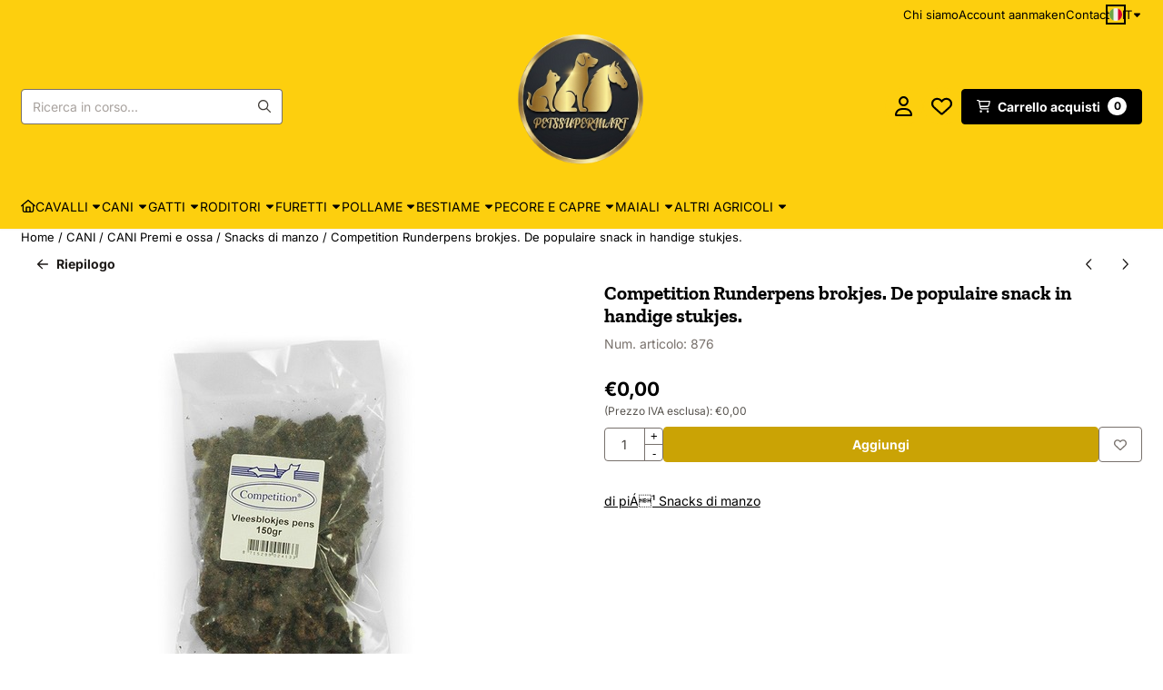

--- FILE ---
content_type: text/html; charset=UTF-8
request_url: https://www.petssupermart.com/it/cani/honden-beloningen-amp-kluiven/snacks-di-manzo/art_c139_a659131
body_size: 45432
content:
<!DOCTYPE html> <html lang="it" class="no-js"> <head> <meta http-equiv="content-type" content="text/html; charset=utf-8"/> <meta name="description" content=""/> <meta name="robots" content="index,follow"> <meta name="viewport" content="width=device-width, initial-scale=1, user-scalable=yes, maximum-scale=5" /> <title>Competition Runderpens brokjes. De populaire snack in handige stukjes. - Kwaliteitsproducten voor dieren en dierenliefhebbers</title> <base href="https://www.petssupermart.com/"/> <link rel="dns-prefetch" href="https://fonts.gstatic.com/"> <link rel="dns-prefetch" href="https://cdn.shoptrader.com/"> <link rel="dns-prefetch" href="https://connect.facebook.net/"> <link rel="icon" href="https://www.petssupermart.com/images/faviconimages/logopetssupermart1.jpg" type="image/x-icon"> <link rel="shortcut icon" type="image/x-icon" href="https://www.petssupermart.com/images/faviconimages/logopetssupermart1.jpg"/> <link rel="canonical" href="https://www.petssupermart.com/it/cani/honden-beloningen-amp-kluiven/snacks-di-manzo/art_c139_a659131"/> <link rel="alternate" hreflang="nl" href="https://www.petssupermart.com/honden/honden-beloningen-amp-kluiven/runder-snacks/art_c139_a659131"/> <link rel="alternate" hreflang="x-default" href="https://www.petssupermart.com/honden/honden-beloningen-amp-kluiven/runder-snacks/art_c139_a659131"/> <link rel="alternate" hreflang="en" href="https://www.petssupermart.com/en/dogs/dogs-rewards-bones/beef-snacks/art_c139_a659131"/> <link rel="alternate" hreflang="de" href="https://www.petssupermart.com/de/hunde/hunde-belohnungen-knochen/rinder-snacks/art_c139_a659131"/> <link rel="alternate" hreflang="fr" href="https://www.petssupermart.com/fr/chiens/chiens-rcompenses-os/snacks-du-buf/art_c139_a659131"/> <link rel="alternate" hreflang="sp" href="https://www.petssupermart.com/sp/perros/perros-recompensas-y-huesos/snacks-de-carne/art_c139_a659131"/> <link rel="alternate" hreflang="it" href="https://www.petssupermart.com/it/cani/honden-beloningen-amp-kluiven/snacks-di-manzo/art_c139_a659131"/> <script>
        window.translations = {
                        PRODUCT_CARD_ARIA_LABEL: 'Prodotto: ',
            PRODUCT_PRIJS_ARIA_LABEL: 'Prezzo: ',
                        SHOPPING_CART_BUTTON_ARIA_LABEL_1: 'Aggiungi ',
            SHOPPING_CART_BUTTON_ARIA_LABEL_2: ' al carrello',
            PRODUCT_PRIJS_KORTING_ARIA_LABEL_1: 'Di ',
            PRODUCT_PRIJS_KORTING_ARIA_LABEL_2: ' per ',
                        SHOPPINGCART_ARIA_LIVE_QUANTITY_UPDATE_MESSAGE_BEGIN: 'Quantità di',
            SHOPPINGCART_ARIA_LIVE_QUANTITY_INCREASE_MESSAGE: 'è stato aumentato a',
            SHOPPINGCART_ARIA_LIVE_QUANTITY_DECREASE_MESSAGE: 'è stato diminuito a',
            SHOPPINGCART_ARIA_LIVE_DELETE_PRODUCT_MESSAGE: 'è stato rimosso dal carrello.',
            SHOPPINGCART_ARIA_LIVE_QUANTITY_REFRESH_MESSAGE: 'è stato aggiornato a'
        };
    </script> <style>
            @font-face{font-display:swap;font-family:'Inter';font-style:normal;font-weight:400;src:url(https://fonts.gstatic.com/s/inter/v20/UcCO3FwrK3iLTeHuS_nVMrMxCp50SjIw2boKoduKmMEVuLyfAZJhiI2B.woff2) format('woff2');unicode-range:U+0460-052F,U+1C80-1C8A,U+20B4,U+2DE0-2DFF,U+A640-A69F,U+FE2E-FE2F}@font-face{font-display:swap;font-family:'Inter';font-style:normal;font-weight:400;src:url(https://fonts.gstatic.com/s/inter/v20/UcCO3FwrK3iLTeHuS_nVMrMxCp50SjIw2boKoduKmMEVuLyfAZthiI2B.woff2) format('woff2');unicode-range:U+0301,U+0400-045F,U+0490-0491,U+04B0-04B1,U+2116}@font-face{font-display:swap;font-family:'Inter';font-style:normal;font-weight:400;src:url(https://fonts.gstatic.com/s/inter/v20/UcCO3FwrK3iLTeHuS_nVMrMxCp50SjIw2boKoduKmMEVuLyfAZNhiI2B.woff2) format('woff2');unicode-range:U+1F00-1FFF}@font-face{font-display:swap;font-family:'Inter';font-style:normal;font-weight:400;src:url(https://fonts.gstatic.com/s/inter/v20/UcCO3FwrK3iLTeHuS_nVMrMxCp50SjIw2boKoduKmMEVuLyfAZxhiI2B.woff2) format('woff2');unicode-range:U+0370-0377,U+037A-037F,U+0384-038A,U+038C,U+038E-03A1,U+03A3-03FF}@font-face{font-display:swap;font-family:'Inter';font-style:normal;font-weight:400;src:url(https://fonts.gstatic.com/s/inter/v20/UcCO3FwrK3iLTeHuS_nVMrMxCp50SjIw2boKoduKmMEVuLyfAZBhiI2B.woff2) format('woff2');unicode-range:U+0102-0103,U+0110-0111,U+0128-0129,U+0168-0169,U+01A0-01A1,U+01AF-01B0,U+0300-0301,U+0303-0304,U+0308-0309,U+0323,U+0329,U+1EA0-1EF9,U+20AB}@font-face{font-display:swap;font-family:'Inter';font-style:normal;font-weight:400;src:url(https://fonts.gstatic.com/s/inter/v20/UcCO3FwrK3iLTeHuS_nVMrMxCp50SjIw2boKoduKmMEVuLyfAZFhiI2B.woff2) format('woff2');unicode-range:U+0100-02BA,U+02BD-02C5,U+02C7-02CC,U+02CE-02D7,U+02DD-02FF,U+0304,U+0308,U+0329,U+1D00-1DBF,U+1E00-1E9F,U+1EF2-1EFF,U+2020,U+20A0-20AB,U+20AD-20C0,U+2113,U+2C60-2C7F,U+A720-A7FF}@font-face{font-display:swap;font-family:'Inter';font-style:normal;font-weight:400;src:url(https://fonts.gstatic.com/s/inter/v20/UcCO3FwrK3iLTeHuS_nVMrMxCp50SjIw2boKoduKmMEVuLyfAZ9hiA.woff2) format('woff2');unicode-range:U+0000-00FF,U+0131,U+0152-0153,U+02BB-02BC,U+02C6,U+02DA,U+02DC,U+0304,U+0308,U+0329,U+2000-206F,U+20AC,U+2122,U+2191,U+2193,U+2212,U+2215,U+FEFF,U+FFFD}@font-face{font-display:swap;font-family:'Inter';font-style:normal;font-weight:700;src:url(https://fonts.gstatic.com/s/inter/v20/UcCO3FwrK3iLTeHuS_nVMrMxCp50SjIw2boKoduKmMEVuFuYAZJhiI2B.woff2) format('woff2');unicode-range:U+0460-052F,U+1C80-1C8A,U+20B4,U+2DE0-2DFF,U+A640-A69F,U+FE2E-FE2F}@font-face{font-display:swap;font-family:'Inter';font-style:normal;font-weight:700;src:url(https://fonts.gstatic.com/s/inter/v20/UcCO3FwrK3iLTeHuS_nVMrMxCp50SjIw2boKoduKmMEVuFuYAZthiI2B.woff2) format('woff2');unicode-range:U+0301,U+0400-045F,U+0490-0491,U+04B0-04B1,U+2116}@font-face{font-display:swap;font-family:'Inter';font-style:normal;font-weight:700;src:url(https://fonts.gstatic.com/s/inter/v20/UcCO3FwrK3iLTeHuS_nVMrMxCp50SjIw2boKoduKmMEVuFuYAZNhiI2B.woff2) format('woff2');unicode-range:U+1F00-1FFF}@font-face{font-display:swap;font-family:'Inter';font-style:normal;font-weight:700;src:url(https://fonts.gstatic.com/s/inter/v20/UcCO3FwrK3iLTeHuS_nVMrMxCp50SjIw2boKoduKmMEVuFuYAZxhiI2B.woff2) format('woff2');unicode-range:U+0370-0377,U+037A-037F,U+0384-038A,U+038C,U+038E-03A1,U+03A3-03FF}@font-face{font-display:swap;font-family:'Inter';font-style:normal;font-weight:700;src:url(https://fonts.gstatic.com/s/inter/v20/UcCO3FwrK3iLTeHuS_nVMrMxCp50SjIw2boKoduKmMEVuFuYAZBhiI2B.woff2) format('woff2');unicode-range:U+0102-0103,U+0110-0111,U+0128-0129,U+0168-0169,U+01A0-01A1,U+01AF-01B0,U+0300-0301,U+0303-0304,U+0308-0309,U+0323,U+0329,U+1EA0-1EF9,U+20AB}@font-face{font-display:swap;font-family:'Inter';font-style:normal;font-weight:700;src:url(https://fonts.gstatic.com/s/inter/v20/UcCO3FwrK3iLTeHuS_nVMrMxCp50SjIw2boKoduKmMEVuFuYAZFhiI2B.woff2) format('woff2');unicode-range:U+0100-02BA,U+02BD-02C5,U+02C7-02CC,U+02CE-02D7,U+02DD-02FF,U+0304,U+0308,U+0329,U+1D00-1DBF,U+1E00-1E9F,U+1EF2-1EFF,U+2020,U+20A0-20AB,U+20AD-20C0,U+2113,U+2C60-2C7F,U+A720-A7FF}@font-face{font-display:swap;font-family:'Inter';font-style:normal;font-weight:700;src:url(https://fonts.gstatic.com/s/inter/v20/UcCO3FwrK3iLTeHuS_nVMrMxCp50SjIw2boKoduKmMEVuFuYAZ9hiA.woff2) format('woff2');unicode-range:U+0000-00FF,U+0131,U+0152-0153,U+02BB-02BC,U+02C6,U+02DA,U+02DC,U+0304,U+0308,U+0329,U+2000-206F,U+20AC,U+2122,U+2191,U+2193,U+2212,U+2215,U+FEFF,U+FFFD}@font-face{font-display:swap;font-family:'Zilla Slab';font-style:normal;font-weight:400;src:url(https://fonts.gstatic.com/s/zillaslab/v12/dFa6ZfeM_74wlPZtksIFajQ6_UyI.woff2) format('woff2');unicode-range:U+0100-02BA,U+02BD-02C5,U+02C7-02CC,U+02CE-02D7,U+02DD-02FF,U+0304,U+0308,U+0329,U+1D00-1DBF,U+1E00-1E9F,U+1EF2-1EFF,U+2020,U+20A0-20AB,U+20AD-20C0,U+2113,U+2C60-2C7F,U+A720-A7FF}@font-face{font-display:swap;font-family:'Zilla Slab';font-style:normal;font-weight:400;src:url(https://fonts.gstatic.com/s/zillaslab/v12/dFa6ZfeM_74wlPZtksIFajo6_Q.woff2) format('woff2');unicode-range:U+0000-00FF,U+0131,U+0152-0153,U+02BB-02BC,U+02C6,U+02DA,U+02DC,U+0304,U+0308,U+0329,U+2000-206F,U+20AC,U+2122,U+2191,U+2193,U+2212,U+2215,U+FEFF,U+FFFD}@font-face{font-display:swap;font-family:'Zilla Slab';font-style:normal;font-weight:700;src:url(https://fonts.gstatic.com/s/zillaslab/v12/dFa5ZfeM_74wlPZtksIFYoEf6H2pW2hz.woff2) format('woff2');unicode-range:U+0100-02BA,U+02BD-02C5,U+02C7-02CC,U+02CE-02D7,U+02DD-02FF,U+0304,U+0308,U+0329,U+1D00-1DBF,U+1E00-1E9F,U+1EF2-1EFF,U+2020,U+20A0-20AB,U+20AD-20C0,U+2113,U+2C60-2C7F,U+A720-A7FF}@font-face{font-display:swap;font-family:'Zilla Slab';font-style:normal;font-weight:700;src:url(https://fonts.gstatic.com/s/zillaslab/v12/dFa5ZfeM_74wlPZtksIFYoEf6HOpWw.woff2) format('woff2');unicode-range:U+0000-00FF,U+0131,U+0152-0153,U+02BB-02BC,U+02C6,U+02DA,U+02DC,U+0304,U+0308,U+0329,U+2000-206F,U+20AC,U+2122,U+2191,U+2193,U+2212,U+2215,U+FEFF,U+FFFD}#owl-carousel-homepage .owl-dots .owl-dot.active span,#owl-carousel-homepage .owl-dots .owl-dot:hover span{background:#9baa9b!important}div#slider-homepage{max-height:850px}.mega-menu{--mega-menu-column-width:275px;--mega-menu-column-spacer:2rem;--mega-menu-extra-field-spacer:var(--mega-menu-column-spacer);--mega-menu-extra-field-width:275px;--mega-menu-heading-color:var(--grey-900);--mega-menu-heading-color-hover:var(--grey-900);--mega-menu-link-color:var(--grey-700);--mega-menu-link-color-hover:var(--grey-700);--mega-menu-extra-field-color:var(--grey-700);justify-content:space-between;gap:var(--mega-menu-extra-field-spacer);display:none;position:absolute;height:auto;z-index:var(--mega-menu-dropdown-z-index);background:#fff;box-shadow:none;transition-property:box-shadow;border-radius:var(--mega-menu-dropdown-border-radius);border:0}.mega-menu:has(.mega-menu__extra-field){--mega-menu-column-width:245px}.hasSubChilds.mega-menu,.smallMenuMaxItems.mega-menu{--mega-menu-nav-width:calc(100% - var(--mega-menu-extra-field-width) - var(--mega-menu-extra-field-spacer));left:0;width:100%;padding-block:1.5rem;padding-inline:2rem}.hasNoSubChilds:not(.smallMenuMaxItems).mega-menu{--mega-menu-nav-width:auto;--mega-menu-min-width:12rem;min-width:var(--mega-menu-min-width);width:max-content;padding-block:.5rem;padding-inline:var(--site-nav-item-padding-x)}@supports selector(:has(a,b)){.site-nav-item--level-0:has(.hasNoSubChilds:not(.smallMenuMaxItems).mega-menu){position:relative}.hasNoSubChilds:not(.smallMenuMaxItems).mega-menu{min-width:max(var(--mega-menu-min-width), 100%)}}.site-nav-item--level-0 .mega-menu.is-open,.site-nav-item--level-0:hover .mega-menu,.site-nav-item--level-0.js-hover .mega-menu{display:flex;--mega-menu-box-shadow-backdrop:-500vh 1000vh 0 1000vh rgba(0, 0, 0, .05);--mega-menu-box-shadow-border-color:var(--border-color);--mega-menu-box-shadow-border:0 1px 0 0 var(--mega-menu-box-shadow-border-color), /* bottom */
            -1px 0 0 0 var(--mega-menu-box-shadow-border-color), /* left */
            1px 0 0 0 var(--mega-menu-box-shadow-border-color);box-shadow:var(--mega-menu-box-shadow-border),var(--shadow-xl),var(--mega-menu-box-shadow-backdrop)}.hasSubChilds .mega-menu__nav,.smallMenuMaxItems .mega-menu__nav{column-gap:var(--mega-menu-column-spacer);column-width:var(--mega-menu-column-width);column-count:auto}.mega-menu__nav{width:100%}.hasSubChilds .mega-menu__list-wrapper{flex:1 0 auto;width:100%;margin-bottom:1rem;-webkit-column-break-inside:avoid;page-break-inside:avoid;break-inside:avoid}.mega-menu__list-heading,.mega-menu__list-item-link{display:block;text-overflow:ellipsis;overflow-x:hidden}@media screen and (max-width:1200px){.site-nav-item-link--level-0,.mega-menu__list-heading,.mega-menu__list-item-link{font-size:var(--text-size-sm)}}.mega-menu__list-heading:hover,.mega-menu__list-heading:focus,.mega-menu__list-item-link:hover,.mega-menu__list-item-link:focus{text-decoration:underline}.hasSubChilds .mega-menu__list-heading{font-weight:var(--font-weight-bold);color:var(--mega-menu-heading-color)}.hasSubChilds .mega-menu__list-heading:hover,.hasSubChilds .mega-menu__list-heading:focus{color:var(--mega-menu-heading-color-hover)}.hasNoSubChilds .mega-menu__list-heading,.hasNoSubChilds .mega-menu__extra-field{padding-block:.5rem}.mega-menu__list-item-link{padding-block:.25em}.hasNoSubChilds .mega-menu__list-heading,.mega-menu__list-item-link{color:var(--mega-menu-link-color)}.hasNoSubChilds .mega-menu__list-heading:hover,.hasNoSubChilds .mega-menu__list-heading:focus,.mega-menu__list-item-link:hover,.mega-menu__list-item-link:focus{color:var(--mega-menu-link-color-hover)}.mega-menu__btn{--btn-font-weight:var(--font-weight-normal);margin-top:.25rem}.mega-menu__extra-field{color:var(--mega-menu-extra-field-color)}.mega-menu__extra-field img{max-width:100%;height:auto}.mega-menu__extra-field--has-category-image{display:flex}.mega-menu__category-image{margin:auto}
        </style> <link rel="stylesheet" href="/themes/4000/css/abstracts/_print.css" media="print" crossorigin> <link rel="stylesheet" href="/themes/4000/css/abstracts/_variables_new.css?v=130.29491854562343211521" crossorigin> <link rel="stylesheet" href="/images/css/stApp-4000.css?v=130.29491854562343211521" crossorigin> <link rel="stylesheet" href="/themes/4000/css/stProduct-4000.css?v=130.29491854562343211521" crossorigin> <link rel="stylesheet" href="/themes/4000/css/homepagebuilder.css.signalize?controller=product&pageId=2684&v=130.29491854562343211521" crossorigin> <link rel="stylesheet" href="/themes/4000/css/icomoon.css?v=130.29491854562343211521" media="print" onload="this.media='all'" crossorigin><meta name="twitter:card" content="summary" /> <meta name="twitter:title" content="Competition Runderpens brokjes. De populaire snack in handige stukjes. - Kwaliteitsproducten voor dieren en dierenliefhebbers" /> <meta name="twitter:description" content="" /> <meta name="twitter:image" content="https://www.petssupermart.com/images/productimages/big/V_pensbrokjes.jpg" /> <meta name="twitter:url" content="https://www.petssupermart.com/it/cani/honden-beloningen-amp-kluiven/snacks-di-manzo/art_c139_a659131" /> <meta name="twitter:site" content="shoptrader_bv" /> <script type="application/ld+json">{
    "@context": "http://schema.org",
    "@type": "Product",
    "name": "Competition Runderpens brokjes. De populaire snack in handige stukjes.",
    "mpn": "",
    "sku": "0306002",
    "image": "https://www.petssupermart.com/images/productimages/big/V_pensbrokjes.jpg",
    "description": "",
    "offers": {
        "@type": "Offer",
        "price": "0.00",
        "priceCurrency": "EUR",
        "url": "https://www.petssupermart.com/it/cani/honden-beloningen-amp-kluiven/snacks-di-manzo/art_c139_a659131",
        "availability": "https://schema.org/InStock"
    }
}</script>
</head> <body id="st_product" class="it cani honden-beloningen-amp-kluiven snacks-di-manzo art-c139-a659131 not-logged-in "> <a href="#main-content" class="skip-link_btn btn btn-dark">Vai al contenuto principale</a> <a name="body-top"></a> <div class="page_placeholder_layover" id="page_placeholder_layover"> <img src="opc_loader.png" class="opc_loader" alt="" role="presentation"/> </div> <div id="cookieAriaLiveRegion" class="sr-only" aria-live="polite" aria-atomic="true"> <p id="cookieAriaLiveMessage">Le preferenze sui cookie sono attualmente chiuse.</p> </div><div id="wishlist_popup" class="modal jsWishlistPopup" role="dialog" aria-labelledby="wishlistPopupTitle" aria-modal="true" aria-hidden="true"> <div class="modal-content"> <div class="modal-header"> <div class="modal-title"> <h2 id="wishlistPopupTitle">Lista dei desideri</h2> </div> <button class="btn-icon btn-transparent btn-close jsModalClose" aria-label="Chiudi popup" title="Chiudi popup"> <span class="st-icon st-icon-style-regular st-icon-xmark"> <svg xmlns="http://www.w3.org/2000/svg" viewBox="0 0 320 512"> <path d="M312.1 375c9.369 9.369 9.369 24.57 0 33.94s-24.57 9.369-33.94 0L160 289.9l-119 119c-9.369 9.369-24.57 9.369-33.94 0s-9.369-24.57 0-33.94L126.1 256L7.027 136.1c-9.369-9.369-9.369-24.57 0-33.94s24.57-9.369 33.94 0L160 222.1l119-119c9.369-9.369 24.57-9.369 33.94 0s9.369 24.57 0 33.94L193.9 256L312.1 375z"/> </svg> </span> </button> </div> <div class="modal-body"> <div class="table-section"></div> </div> </div> </div><aside class="topmenu" aria-label="Menù principale"> <div class="bs-container d-flex" style="height:100%;"> <div class="topmenu-inner" id="menu_top"> <div class="topmenu-inner-col"> </div> <nav class="topmenu-inner-col" aria-label="Navigazione nel menu principale"> <ul class="topmenu-nav"> <li class="topmenu-nav-item topmenu-nav-item-1"><a href="https://www.petssupermart.com/it/https-www.petssupermart.com-it-over-ons-pages-id-99" target="_self">Chi siamo</a></li> <li class="topmenu-nav-item topmenu-nav-item-2"><a href="https://www.petssupermart.com/it/create_account.php" target="_self">Account aanmaken</a></li> <li class="topmenu-nav-item topmenu-nav-item-3"><a href="https://www.petssupermart.com/it/contact/" target="_self">Contact</a></li> </ul> <div id="language" class="language"> <div class="languages-switch"> <div class="language-dropdown"> <a class="language-dropdown-button jsLanguageDropdownButton" role="button" aria-haspopup="listbox" aria-expanded="false" aria-controls="language-list" aria-label="Seleziona una lingua" title="Italiano" href="https://www.petssupermart.com/it/cani/honden-beloningen-amp-kluiven/snacks-di-manzo/art_c139_a659131" tabindex="0"> <div class="language-flag" data-selected-language="9"> <span class="st-icon st-icon-lang st-icon-lang-round st-icon-lang-it-round"> <svg xmlns="http://www.w3.org/2000/svg" viewBox="0 0 512 512"> <circle cx="256" cy="256" r="256" fill="#f0f0f0"/> <path fill="#d80027" d="M512 256c0-110-69-204-167-240v480c98-36 167-130 167-240z"/> <path fill="#6da544" d="M0 256c0 110 69 204 167 240V16A256 256 0 0 0 0 256z"/> </svg> </span> </div> <span class="language-code">IT</span> <span class="st-icon st-icon-style-regular st-icon-caret-down"> <svg xmlns="http://www.w3.org/2000/svg" viewBox="0 0 320 512"> <path d="M137.4 374.6c12.5 12.5 32.8 12.5 45.3 0l128-128c9.2-9.2 11.9-22.9 6.9-34.9s-16.6-19.8-29.6-19.8L32 192c-12.9 0-24.6 7.8-29.6 19.8s-2.2 25.7 6.9 34.9l128 128z"/> </svg> </span> </a> <ul class="language-item-list jsLanguageItemList dropdown-menu" id="language-list" role="listbox"> <li class="language-item" id="setlang_ned" role="option" aria-selected="false"> <a class="language-link inactive" title="Nederlands" href="https://www.petssupermart.com/honden/honden-beloningen-amp-kluiven/runder-snacks/art_c139_a659131"> <div class="language-flag" data-selected-language="4"> <span class="st-icon st-icon-lang st-icon-lang-nl"> <svg xmlns="http://www.w3.org/2000/svg" xml:space="preserve" viewBox="0 0 512 512"> <path fill="#f0f0f0" d="M0 85h512v341H0z"/> <path fill="#a2001d" d="M0 85h512v114H0z"/> <path fill="#0052b4" d="M0 313h512v114H0z"/> </svg> </span> </div> <div class="language-flag-mobile" data-selected-language="4"> <span class="st-icon st-icon-lang st-icon-lang-round st-icon-lang-nl-round"> <svg xmlns="http://www.w3.org/2000/svg" viewBox="0 0 512 512"> <circle cx="256" cy="256" r="256" fill="#f0f0f0"/> <path fill="#a2001d" d="M256 0C146 0 52 69 16 167h480A256 256 0 0 0 256 0z"/> <path fill="#0052b4" d="M256 512c110 0 204-69 240-167H16c36 98 130 167 240 167z"/> </svg> </span> </div> <span>Nederlands</span> </a> </li> <li class="language-item" id="setlang_eng" role="option" aria-selected="false"> <a class="language-link inactive" title="English" href="https://www.petssupermart.com/en/dogs/dogs-rewards-bones/beef-snacks/art_c139_a659131"> <div class="language-flag" data-selected-language="5"> <span class="st-icon st-icon-lang st-icon-lang-en"> <svg xmlns="http://www.w3.org/2000/svg" xml:space="preserve" viewBox="0 0 512 512"> <path fill="#f0f0f0" d="M0 85h512v341H0z"/> <path fill="#d80027" d="M288 85h-64v139H0v64h224v139h64V288h224v-64H288z"/> <path fill="#0052b4" d="m394 315 118 66v-66zm-82 0 200 112v-32l-144-80zm147 112-147-82v82z"/> <path fill="#f0f0f0" d="m312 315 200 112v-32l-144-80z"/> <path fill="#d80027" d="m312 315 200 112v-32l-144-80z"/> <path fill="#0052b4" d="M90 315 0 366v-51zm110 15v97H25z"/> <path fill="#d80027" d="M144 315 0 395v32l200-112z"/> <path fill="#0052b4" d="M118 197 0 131v66zm82 0L0 85v32l144 80zM53 85l147 82V85z"/> <path fill="#f0f0f0" d="M200 197 0 85v32l144 80z"/> <path fill="#d80027" d="M200 197 0 85v32l144 80z"/> <path fill="#0052b4" d="m422 197 90-51v51zm-110-15V85h175z"/> <path fill="#d80027" d="m368 197 144-80V85L312 197z"/> </svg> </span> </div> <div class="language-flag-mobile" data-selected-language="5"> <span class="st-icon st-icon-lang st-icon-lang-round st-icon-lang-en-round"> <svg xmlns="http://www.w3.org/2000/svg" viewBox="0 0 512 512"> <circle cx="256" cy="256" r="256" fill="#f0f0f0"/> <g fill="#0052b4"> <path d="M52.92 100.142c-20.109 26.163-35.272 56.318-44.101 89.077h133.178zM503.181 189.219c-8.829-32.758-23.993-62.913-44.101-89.076l-89.075 89.076zM8.819 322.784c8.83 32.758 23.993 62.913 44.101 89.075l89.074-89.075zM411.858 52.921c-26.163-20.109-56.317-35.272-89.076-44.102v133.177zM100.142 459.079c26.163 20.109 56.318 35.272 89.076 44.102V370.005zM189.217 8.819c-32.758 8.83-62.913 23.993-89.075 44.101l89.075 89.075zM322.783 503.181c32.758-8.83 62.913-23.993 89.075-44.101l-89.075-89.075zM370.005 322.784l89.075 89.076c20.108-26.162 35.272-56.318 44.101-89.076z"/> </g> <g fill="#d80027"> <path d="M509.833 222.609H289.392V2.167C278.461.744 267.317 0 256 0c-11.319 0-22.461.744-33.391 2.167v220.441H2.167C.744 233.539 0 244.683 0 256c0 11.319.744 22.461 2.167 33.391h220.441v220.442C233.539 511.256 244.681 512 256 512c11.317 0 22.461-.743 33.391-2.167V289.392h220.442C511.256 278.461 512 267.319 512 256c0-11.317-.744-22.461-2.167-33.391z"/> <path d="M322.783 322.784 437.019 437.02c5.254-5.252 10.266-10.743 15.048-16.435l-97.802-97.802h-31.482zM189.217 322.784h-.002L74.98 437.019c5.252 5.254 10.743 10.266 16.435 15.048l97.802-97.804zM189.217 189.219v-.002L74.981 74.98c-5.254 5.252-10.266 10.743-15.048 16.435l97.803 97.803h31.481zM322.783 189.219 437.02 74.981c-5.252-5.254-10.743-10.266-16.435-15.047l-97.802 97.803z"/> </g> </svg> </span> </div> <span>English</span> </a> </li> <li class="language-item" id="setlang_deu" role="option" aria-selected="false"> <a class="language-link inactive" title="Deutsch" href="https://www.petssupermart.com/de/hunde/hunde-belohnungen-knochen/rinder-snacks/art_c139_a659131"> <div class="language-flag" data-selected-language="6"> <span class="st-icon st-icon-lang st-icon-lang-de"> <svg xmlns="http://www.w3.org/2000/svg" xml:space="preserve" viewBox="0 0 512 512"> <path fill="#d80027" d="M0 85h512v341H0z"/> <path fill="#000" d="M0 85h512v114H0z"/> <path fill="#ffda44" d="M0 313h512v114H0z"/> </svg> </span> </div> <div class="language-flag-mobile" data-selected-language="6"> <span class="st-icon st-icon-lang st-icon-lang-de-round"> <svg xmlns="http://www.w3.org/2000/svg" viewBox="0 0 512 512"> <path fill="#ffda44" d="M16 345a256 256 0 0 0 480 0l-240-22z"/> <path fill="#000" d="M256 0C146 0 52 69 16 167l240 22 240-22A256 256 0 0 0 256 0z"/> <path fill="#d80027" d="M16 167a255 255 0 0 0 0 178h480a255 255 0 0 0 0-178z"/> </svg> </span> </div> <span>Deutsch</span> </a> </li> <li class="language-item" id="setlang_fra" role="option" aria-selected="false"> <a class="language-link inactive" title="Fran&ccedil;ais" href="https://www.petssupermart.com/fr/chiens/chiens-rcompenses-os/snacks-du-buf/art_c139_a659131"> <div class="language-flag" data-selected-language="7"> <span class="st-icon st-icon-lang st-icon-lang-fr"> <svg xmlns="http://www.w3.org/2000/svg" xml:space="preserve" viewBox="0 0 512 512"> <path fill="#f0f0f0" d="M0 85h512v341H0z"/> <path fill="#0052b4" d="M0 85h171v341H0z"/> <path fill="#d80027" d="M341 85h171v341H341z"/> </svg> </span> </div> <div class="language-flag-mobile" data-selected-language="7"> <span class="st-icon st-icon-lang st-icon-lang-round st-icon-lang-fr-round"> <svg xmlns="http://www.w3.org/2000/svg" viewBox="0 0 512 512"> <circle cx="256" cy="256" r="256" fill="#f0f0f0"/> <path fill="#d80027" d="M512 256c0-110-69-204-167-240v480c98-36 167-130 167-240z"/> <path fill="#0052b4" d="M0 256c0 110 69 204 167 240V16A256 256 0 0 0 0 256z"/> </svg> </span> </div> <span>Fran&ccedil;ais</span> </a> </li> <li class="language-item" id="setlang_esp" role="option" aria-selected="false"> <a class="language-link inactive" title="Espa&ntilde;ol" href="https://www.petssupermart.com/sp/perros/perros-recompensas-y-huesos/snacks-de-carne/art_c139_a659131"> <div class="language-flag" data-selected-language="8"> <span class="st-icon st-icon-lang st-icon-lang-es"> <svg xmlns="http://www.w3.org/2000/svg" xml:space="preserve" viewBox="0 0 512 512"> <path fill="#ffda44" d="M0 85h512v341H0z"/> <path fill="#d80027" d="M0 85h512v114H0zm0 228h512v114H0z"/> </svg> </span> </div> <div class="language-flag-mobile" data-selected-language="8"> <span class="st-icon st-icon-lang st-icon-lang-round st-icon-lang-es-round"> <svg xmlns="http://www.w3.org/2000/svg" viewBox="0 0 512 512"> <path fill="#ffda44" d="M0 256c0 31 6 61 16 89l240 22 240-22a255 255 0 0 0 0-178l-240-22-240 22C6 195 0 225 0 256z"/> <path fill="#d80027" d="M496 167a256 256 0 0 0-480 0zM16 345a256 256 0 0 0 480 0z"/> </svg> </span> </div> <span>Espa&ntilde;ol</span> </a> </li> <li class="language-item" id="setlang_ita" role="option" aria-selected="true"> <a class="language-link active" title="Italiano" href="https://www.petssupermart.com/it/cani/honden-beloningen-amp-kluiven/snacks-di-manzo/art_c139_a659131"> <div class="language-flag" data-selected-language="9"> <span class="st-icon st-icon-lang st-icon-lang-it"> <svg xmlns="http://www.w3.org/2000/svg" xml:space="preserve" viewBox="0 0 512 512"> <path fill="#f0f0f0" d="M341 85H0v342h512V85z"/> <path fill="#6da544" d="M0 85h171v341H0z"/> <path fill="#d80027" d="M341 85h171v341H341z"/> </svg> </span> </div> <div class="language-flag-mobile" data-selected-language="9"> <span class="st-icon st-icon-lang st-icon-lang-round st-icon-lang-it-round"> <svg xmlns="http://www.w3.org/2000/svg" viewBox="0 0 512 512"> <circle cx="256" cy="256" r="256" fill="#f0f0f0"/> <path fill="#d80027" d="M512 256c0-110-69-204-167-240v480c98-36 167-130 167-240z"/> <path fill="#6da544" d="M0 256c0 110 69 204 167 240V16A256 256 0 0 0 0 256z"/> </svg> </span> </div> <span>Italiano</span> <span class="language-active-indicator">Attivo</span> </a> </li> </ul> </div> </div> </div> </nav> </div> </div> </aside><header class="site-header site-header-large site-header-large-logo-center" role="banner" aria-label="Intestazione del sito web"> <div class="bs-container"> <div class="site-header-inner row align-items-center justify-content-between"> <div class="col"> <div class="site-header-searchbar"> <form name="advanced_search" action="https://www.petssupermart.com/it/advanced_search_result.php" method="get" enctype="application/x-www-form-urlencoded"> <input type="hidden" name="form_name" value="advanced_search"> <label for="search" class="sr-only">Cerca</label> <div class="input-group"> <input type="hidden" name="search_in_description" value="0"> <input type="hidden" name="Beschrijving" value="0"> <input type="hidden" name="Artikelnaam" value=true> <input type="hidden" name="Ean" value="1"> <input type="hidden" name="Sku" value="1"> <input type="hidden" name="Artikelnummer" value="1"> <input type="hidden" name="Tag" value="0"> <input type="hidden" name="inc_subcat" value="1"> <input name="keywords" type="search" value="" placeholder="Ricerca in corso..." class="form-control form-control-visually-first" id="search"/> <button class="btn btn-icon btn-input-group" type="submit"> <span class="st-icon st-icon-style-regular st-icon-magnifying-glass"> <svg xmlns="http://www.w3.org/2000/svg" viewBox="0 0 512 512"> <path d="M504.1 471l-134-134C399.1 301.5 415.1 256.8 415.1 208c0-114.9-93.13-208-208-208S-.0002 93.13-.0002 208S93.12 416 207.1 416c48.79 0 93.55-16.91 129-45.04l134 134C475.7 509.7 481.9 512 488 512s12.28-2.344 16.97-7.031C514.3 495.6 514.3 480.4 504.1 471zM48 208c0-88.22 71.78-160 160-160s160 71.78 160 160s-71.78 160-160 160S48 296.2 48 208z"/> </svg> </span> </button> </div> </form> <div class="overlay-searchbar"></div> </div> </div> <div class="col col-logo d-flex align-items-center justify-content-center"> <a class="header-logo | d-flex justify-content-center align-items-center" style="height:100%;" href="https://www.petssupermart.com/it/" > <img data-use-webp='no' fetchpriority='high' width='384' height='404' alt='petssupermart.com Pagina iniziale' style=' box-sizing:content-box;
            max-height:150px;
            max-width:300px;
            padding-top:4px;
            padding-bottom:16px;' class='header-logo-image' src='/images/shoplogoimages/petssupermartlogo-nieuw-transparent.png' onerror='this.onerror=null; this.src="/images/placeholders/image_missing_vierkant.png";'> </a> </div> <div class="col d-flex justify-content-end"> <nav class="site-header-nav d-flex" aria-label="Navigazione utente"> <a href="https://www.petssupermart.com/it/login.php" role="button" class="site-header-nav-item  " aria-label="Entra"> <span class="st-icon st-icon-style-regular st-icon-user"> <svg xmlns="http://www.w3.org/2000/svg" viewBox="0 0 448 512"> <path d="M272 304h-96C78.8 304 0 382.8 0 480c0 17.67 14.33 32 32 32h384c17.67 0 32-14.33 32-32C448 382.8 369.2 304 272 304zM48.99 464C56.89 400.9 110.8 352 176 352h96c65.16 0 119.1 48.95 127 112H48.99zM224 256c70.69 0 128-57.31 128-128c0-70.69-57.31-128-128-128S96 57.31 96 128C96 198.7 153.3 256 224 256zM224 48c44.11 0 80 35.89 80 80c0 44.11-35.89 80-80 80S144 172.1 144 128C144 83.89 179.9 48 224 48z"/> </svg> </span> </a> <a href="https://www.petssupermart.com/it/account_wishlist.php" class="site-header-nav-item" aria-label="Vai alla lista dei desideri"> <span class="st-icon st-icon-style-regular st-icon-heart"> <svg xmlns="http://www.w3.org/2000/svg" viewBox="0 0 512 512"> <path d="M244 84L255.1 96L267.1 84.02C300.6 51.37 347 36.51 392.6 44.1C461.5 55.58 512 115.2 512 185.1V190.9C512 232.4 494.8 272.1 464.4 300.4L283.7 469.1C276.2 476.1 266.3 480 256 480C245.7 480 235.8 476.1 228.3 469.1L47.59 300.4C17.23 272.1 0 232.4 0 190.9V185.1C0 115.2 50.52 55.58 119.4 44.1C164.1 36.51 211.4 51.37 244 84C243.1 84 244 84.01 244 84L244 84zM255.1 163.9L210.1 117.1C188.4 96.28 157.6 86.4 127.3 91.44C81.55 99.07 48 138.7 48 185.1V190.9C48 219.1 59.71 246.1 80.34 265.3L256 429.3L431.7 265.3C452.3 246.1 464 219.1 464 190.9V185.1C464 138.7 430.4 99.07 384.7 91.44C354.4 86.4 323.6 96.28 301.9 117.1L255.1 163.9z"/> </svg> </span> </a> <div class="site-header-basket-wrapper basket_wrapper"> <div class="site-header-basket-button cart_content"> <a href="https://www.petssupermart.com/it/shopping_cart.php" role="button" id="basket-toggle" class="btn basket-button" aria-controls="floating-basket" aria-expanded="false" aria-label="Visualizza carrello, 0 articoli" aria-haspopup="true"> <span class="d-flex has_icon_left" href="https://www.petssupermart.com/it/shopping_cart.php"> <span class="st-icon st-icon-style-regular st-icon-cart-shopping"> <svg xmlns="http://www.w3.org/2000/svg" viewBox="0 0 576 512"> <path d="M24 0C10.7 0 0 10.7 0 24S10.7 48 24 48H69.5c3.8 0 7.1 2.7 7.9 6.5l51.6 271c6.5 34 36.2 58.5 70.7 58.5H488c13.3 0 24-10.7 24-24s-10.7-24-24-24H199.7c-11.5 0-21.4-8.2-23.6-19.5L170.7 288H459.2c32.6 0 61.1-21.8 69.5-53.3l41-152.3C576.6 57 557.4 32 531.1 32h-411C111 12.8 91.6 0 69.5 0H24zM131.1 80H520.7L482.4 222.2c-2.8 10.5-12.3 17.8-23.2 17.8H161.6L131.1 80zM176 512a48 48 0 1 0 0-96 48 48 0 1 0 0 96zm336-48a48 48 0 1 0 -96 0 48 48 0 1 0 96 0z"/> </svg> </span> <span>Carrello acquisti</span> </span> <span class="quantity" data-bind="text: cartCount"></span> </a> </div> <div class="floating_basket_wrapper dropdown-menu" id="floating-basket" aria-label="Panoramica del carrello" hidden> <div class="basket_content"> <a href="https://www.petssupermart.com/it/shopping_cart.php" id="skip-to-checkout">Salta la lista dei prodotti e vai al pagamento</a> <table data-bind="visible: cartTable().length > 0" role="table" aria-label="Prodotti nel carrello"> <tbody data-bind="foreach: cartTable" role="rowgroup"> <tr role="row" data-bind="attr: { 'aria-labelledby': 'product-name-' + product_id(), 'aria-describedby': 'product-quantity-' + product_id() + ' product-price-' + product_id() }"> <td role="cell" class="product_image_cell"> <div class="product_image"> <img data-bind="attr: { src: image(), alt: name }"> </div> </td> <td role="cell" class="product_name_cell"> <p data-bind="attr: { 'id': 'product-name-' + product_id() }"><span data-bind="attr: { 'id': 'product-quantity-' + product_id() }, text: quantity"></span> x <a data-bind="attr: { href: url, 'aria-describedby': 'product-quantity-' + product_id() }, text: name"></a></p> <span data-bind="foreach: attributes, visible: attributes().length > 0"> <small><i>-&nbsp;<span data-bind="html: option_name() + ' ' + value_name()"></span></i></small><br> </span> <p data-bind="attr: { 'id': 'product-price-' + product_id() }, html: $root.currencyFormat.symbolLeft + stAppTools.number_format(parseFloat(total_price()) * parseFloat($root.currencyFormat.value), $root.currencyFormat.decimalPlaces, $root.currencyFormat.decimalPoint, $root.currencyFormat.thousandsPoint) + $root.currencyFormat.symbolRight"></p> </td> <td class="product_price_cell" data-bind="click: $parent.removeProduct"> <button aria-label="Rimuovi questo prodotto dal carrello" class="btn btn-transparent"> <span class="st-icon st-icon-style-regular st-icon-trash"> <svg xmlns="http://www.w3.org/2000/svg" viewBox="0 0 448 512"> <path d="M424 80C437.3 80 448 90.75 448 104C448 117.3 437.3 128 424 128H412.4L388.4 452.7C385.9 486.1 358.1 512 324.6 512H123.4C89.92 512 62.09 486.1 59.61 452.7L35.56 128H24C10.75 128 0 117.3 0 104C0 90.75 10.75 80 24 80H93.82L130.5 24.94C140.9 9.357 158.4 0 177.1 0H270.9C289.6 0 307.1 9.358 317.5 24.94L354.2 80H424zM177.1 48C174.5 48 171.1 49.34 170.5 51.56L151.5 80H296.5L277.5 51.56C276 49.34 273.5 48 270.9 48H177.1zM364.3 128H83.69L107.5 449.2C108.1 457.5 115.1 464 123.4 464H324.6C332.9 464 339.9 457.5 340.5 449.2L364.3 128z"/> </svg> </span> </button> </td> </tr> </tbody> </table> <span class="shopping-cart-empty" data-bind="visible: cartTable().length == 0">
            Il tuo carrello acquisti è vuoto
        </span> </div> <div class="clear"></div> <div class="floating_basket_total clearfix"> <span class="floating_basket_total_price" data-bind="html: cartValue"></span> <a id="btn-basket-checkout" href="https://www.petssupermart.com/it/shopping_cart.php" class="configuration_btn configuration_button button configuration_button_submit has_icon_right" data-bind="visible: cartTable().length != 0" role="button"> <span class="button">Prosegui con il pagamento</span> <span class="st-icon st-icon-style-regular st-icon-arrow-right"> <svg xmlns="http://www.w3.org/2000/svg" viewBox="0 0 448 512"> <path d="M264.6 70.63l176 168c4.75 4.531 7.438 10.81 7.438 17.38s-2.688 12.84-7.438 17.38l-176 168c-9.594 9.125-24.78 8.781-33.94-.8125c-9.156-9.5-8.812-24.75 .8125-33.94l132.7-126.6H24.01c-13.25 0-24.01-10.76-24.01-24.01s10.76-23.99 24.01-23.99h340.1l-132.7-126.6C221.8 96.23 221.5 80.98 230.6 71.45C239.8 61.85 254.1 61.51 264.6 70.63z"/> </svg> </span> </a> </div> </div> </div> </nav> </div> </div> </div> </header><header class="main-header-mobile" role="banner" aria-label="Intestazione del sito web"> <div class="bs-container header-mobile-top-logo"> <a href=https://www.petssupermart.com/it/> <img class="header-mobile-top-logo-image" alt="petssupermart.com Pagina iniziale" fetchpriority="high" src="/images/shoplogoimages/petssupermartlogo-nieuw-transparent.png" width="384" height="404"> </a> </div> <div class="header-mobile "> <div class="bs-container header-mobile-container"> <div class="header-mobile-col" style="flex:1;"> <div class="header-mobile-icon menu-icon" tabindex="0" role="button" aria-controls="mobile_menu" aria-expanded="false"> <span class="st-icon st-icon-style-regular st-icon-bars"> <svg xmlns="http://www.w3.org/2000/svg" viewBox="0 0 448 512"> <path d="M0 88C0 74.75 10.75 64 24 64H424C437.3 64 448 74.75 448 88C448 101.3 437.3 112 424 112H24C10.75 112 0 101.3 0 88zM0 248C0 234.7 10.75 224 24 224H424C437.3 224 448 234.7 448 248C448 261.3 437.3 272 424 272H24C10.75 272 0 261.3 0 248zM424 432H24C10.75 432 0 421.3 0 408C0 394.7 10.75 384 24 384H424C437.3 384 448 394.7 448 408C448 421.3 437.3 432 424 432z"/> </svg> </span></div> </div> <div class="header-mobile-col"> </div> <nav class="header-mobile-col justify-content-end" style="flex:1;" id="mobile_menu_show_quantity_JS" aria-label="Navigazione utente"> <div class="header-mobile-icon account-icon"> <a href="https://www.petssupermart.com/it/account.php"> <span class="st-icon st-icon-style-regular st-icon-user"> <svg xmlns="http://www.w3.org/2000/svg" viewBox="0 0 448 512"> <path d="M272 304h-96C78.8 304 0 382.8 0 480c0 17.67 14.33 32 32 32h384c17.67 0 32-14.33 32-32C448 382.8 369.2 304 272 304zM48.99 464C56.89 400.9 110.8 352 176 352h96c65.16 0 119.1 48.95 127 112H48.99zM224 256c70.69 0 128-57.31 128-128c0-70.69-57.31-128-128-128S96 57.31 96 128C96 198.7 153.3 256 224 256zM224 48c44.11 0 80 35.89 80 80c0 44.11-35.89 80-80 80S144 172.1 144 128C144 83.89 179.9 48 224 48z"/> </svg> </span> </a> </div> <div class="header-mobile-icon"> <a href="account_wishlist.php"> <span class="st-icon st-icon-style-regular st-icon-heart"> <svg xmlns="http://www.w3.org/2000/svg" viewBox="0 0 512 512"> <path d="M244 84L255.1 96L267.1 84.02C300.6 51.37 347 36.51 392.6 44.1C461.5 55.58 512 115.2 512 185.1V190.9C512 232.4 494.8 272.1 464.4 300.4L283.7 469.1C276.2 476.1 266.3 480 256 480C245.7 480 235.8 476.1 228.3 469.1L47.59 300.4C17.23 272.1 0 232.4 0 190.9V185.1C0 115.2 50.52 55.58 119.4 44.1C164.1 36.51 211.4 51.37 244 84C243.1 84 244 84.01 244 84L244 84zM255.1 163.9L210.1 117.1C188.4 96.28 157.6 86.4 127.3 91.44C81.55 99.07 48 138.7 48 185.1V190.9C48 219.1 59.71 246.1 80.34 265.3L256 429.3L431.7 265.3C452.3 246.1 464 219.1 464 190.9V185.1C464 138.7 430.4 99.07 384.7 91.44C354.4 86.4 323.6 96.28 301.9 117.1L255.1 163.9z"/> </svg> </span> </a> </div> <div class="header-mobile-icon shopping-icon"> <a href="https://www.petssupermart.com/it/shopping_cart.php"> <span class="st-icon st-icon-style-regular st-icon-cart-shopping"> <svg xmlns="http://www.w3.org/2000/svg" viewBox="0 0 576 512"> <path d="M24 0C10.7 0 0 10.7 0 24S10.7 48 24 48H69.5c3.8 0 7.1 2.7 7.9 6.5l51.6 271c6.5 34 36.2 58.5 70.7 58.5H488c13.3 0 24-10.7 24-24s-10.7-24-24-24H199.7c-11.5 0-21.4-8.2-23.6-19.5L170.7 288H459.2c32.6 0 61.1-21.8 69.5-53.3l41-152.3C576.6 57 557.4 32 531.1 32h-411C111 12.8 91.6 0 69.5 0H24zM131.1 80H520.7L482.4 222.2c-2.8 10.5-12.3 17.8-23.2 17.8H161.6L131.1 80zM176 512a48 48 0 1 0 0-96 48 48 0 1 0 0 96zm336-48a48 48 0 1 0 -96 0 48 48 0 1 0 96 0z"/> </svg> </span> <span class="quantity" data-bind="text: cartCount"></span> </a> </div> <div class="header-mobile-icon js-toggle-mobile-searchbar | search-icon"> <a> <span class="st-icon st-icon-style-regular st-icon-magnifying-glass"> <svg xmlns="http://www.w3.org/2000/svg" viewBox="0 0 512 512"> <path d="M504.1 471l-134-134C399.1 301.5 415.1 256.8 415.1 208c0-114.9-93.13-208-208-208S-.0002 93.13-.0002 208S93.12 416 207.1 416c48.79 0 93.55-16.91 129-45.04l134 134C475.7 509.7 481.9 512 488 512s12.28-2.344 16.97-7.031C514.3 495.6 514.3 480.4 504.1 471zM48 208c0-88.22 71.78-160 160-160s160 71.78 160 160s-71.78 160-160 160S48 296.2 48 208z"/> </svg> </span> </a> </div> </nav> </div> </div> <div class="header-mobile-search js-header-mobile-search"> <div class="bs-container"> <div class="mobile-searchbox"> <form name="advanced_search" action="https://www.petssupermart.com/it/advanced_search_result.php" method="get" enctype="application/x-www-form-urlencoded"> <input type="hidden" name="form_name" value="advanced_search"> <label for="sqr_mobile_search" class="sr-only">Cerca</label> <div class="input-group"> <input type="hidden" name="search_in_description" value="0"> <input type="hidden" name="inc_subcat" value="1"> <input name="keywords" type="search" value="" placeholder="Ricerca in corso..." class="form-control form-control-visually-first" id="sqr_mobile_search"/> <button class="btn btn-icon btn-input-group" type="submit"> <span class="st-icon st-icon-style-regular st-icon-magnifying-glass"> <svg xmlns="http://www.w3.org/2000/svg" viewBox="0 0 512 512"> <path d="M504.1 471l-134-134C399.1 301.5 415.1 256.8 415.1 208c0-114.9-93.13-208-208-208S-.0002 93.13-.0002 208S93.12 416 207.1 416c48.79 0 93.55-16.91 129-45.04l134 134C475.7 509.7 481.9 512 488 512s12.28-2.344 16.97-7.031C514.3 495.6 514.3 480.4 504.1 471zM48 208c0-88.22 71.78-160 160-160s160 71.78 160 160s-71.78 160-160 160S48 296.2 48 208z"/> </svg> </span> </button> </div> </form> </div> </div> </div> <div id="mobile_menu_overlay" class="show-topmenu-logo"></div> <nav id="mobile_menu_container" class="show-topmenu-logo " aria-label="Navigazione mobile"> <div id="mobile_menu" class="mobile_menu" role="navigation"> <section id="mobile_menu_info" class="header-mobile-open" aria-label="Intestazione navigazione mobile"> <div class="bs-container header-mobile-container"> <p class="mobile-menu-header">Menu</p> <button id="mobile_menu_close" class="btn btn-transparent header-mobile-icon menu-close" aria-label="Chiudi menu" type="button"> <span class="st-icon st-icon-style-regular st-icon-xmark"> <svg xmlns="http://www.w3.org/2000/svg" viewBox="0 0 320 512"> <path d="M312.1 375c9.369 9.369 9.369 24.57 0 33.94s-24.57 9.369-33.94 0L160 289.9l-119 119c-9.369 9.369-24.57 9.369-33.94 0s-9.369-24.57 0-33.94L126.1 256L7.027 136.1c-9.369-9.369-9.369-24.57 0-33.94s24.57-9.369 33.94 0L160 222.1l119-119c9.369-9.369 24.57-9.369 33.94 0s9.369 24.57 0 33.94L193.9 256L312.1 375z"/> </svg> </span> </button> </div> </section> <section id="mobile_nav_container" aria-label="Navigazione mobile"> <div class="mobile_menu_extra_items"> <div class="mobile_menu_language"> <div id="language" class="language"> <div class="languages-switch"> <div class="language-dropdown"> <a class="language-dropdown-button jsLanguageDropdownButton" role="button" aria-haspopup="listbox" aria-expanded="false" aria-controls="language-list" aria-label="Seleziona una lingua" title="Italiano" href="https://www.petssupermart.com/it/cani/honden-beloningen-amp-kluiven/snacks-di-manzo/art_c139_a659131" tabindex="0"> <div class="language-flag" data-selected-language="9"> <span class="st-icon st-icon-lang st-icon-lang-round st-icon-lang-it-round"> <svg xmlns="http://www.w3.org/2000/svg" viewBox="0 0 512 512"> <circle cx="256" cy="256" r="256" fill="#f0f0f0"/> <path fill="#d80027" d="M512 256c0-110-69-204-167-240v480c98-36 167-130 167-240z"/> <path fill="#6da544" d="M0 256c0 110 69 204 167 240V16A256 256 0 0 0 0 256z"/> </svg> </span> </div> <span class="language-code">IT</span> <span class="st-icon st-icon-style-regular st-icon-caret-down"> <svg xmlns="http://www.w3.org/2000/svg" viewBox="0 0 320 512"> <path d="M137.4 374.6c12.5 12.5 32.8 12.5 45.3 0l128-128c9.2-9.2 11.9-22.9 6.9-34.9s-16.6-19.8-29.6-19.8L32 192c-12.9 0-24.6 7.8-29.6 19.8s-2.2 25.7 6.9 34.9l128 128z"/> </svg> </span> </a> <ul class="language-item-list jsLanguageItemList dropdown-menu" id="language-list" role="listbox"> <li class="language-item" id="setlang_ned" role="option" aria-selected="false"> <a class="language-link inactive" title="Nederlands" href="https://www.petssupermart.com/honden/honden-beloningen-amp-kluiven/runder-snacks/art_c139_a659131"> <div class="language-flag" data-selected-language="4"> <span class="st-icon st-icon-lang st-icon-lang-nl"> <svg xmlns="http://www.w3.org/2000/svg" xml:space="preserve" viewBox="0 0 512 512"> <path fill="#f0f0f0" d="M0 85h512v341H0z"/> <path fill="#a2001d" d="M0 85h512v114H0z"/> <path fill="#0052b4" d="M0 313h512v114H0z"/> </svg> </span> </div> <div class="language-flag-mobile" data-selected-language="4"> <span class="st-icon st-icon-lang st-icon-lang-round st-icon-lang-nl-round"> <svg xmlns="http://www.w3.org/2000/svg" viewBox="0 0 512 512"> <circle cx="256" cy="256" r="256" fill="#f0f0f0"/> <path fill="#a2001d" d="M256 0C146 0 52 69 16 167h480A256 256 0 0 0 256 0z"/> <path fill="#0052b4" d="M256 512c110 0 204-69 240-167H16c36 98 130 167 240 167z"/> </svg> </span> </div> <span>Nederlands</span> </a> </li> <li class="language-item" id="setlang_eng" role="option" aria-selected="false"> <a class="language-link inactive" title="English" href="https://www.petssupermart.com/en/dogs/dogs-rewards-bones/beef-snacks/art_c139_a659131"> <div class="language-flag" data-selected-language="5"> <span class="st-icon st-icon-lang st-icon-lang-en"> <svg xmlns="http://www.w3.org/2000/svg" xml:space="preserve" viewBox="0 0 512 512"> <path fill="#f0f0f0" d="M0 85h512v341H0z"/> <path fill="#d80027" d="M288 85h-64v139H0v64h224v139h64V288h224v-64H288z"/> <path fill="#0052b4" d="m394 315 118 66v-66zm-82 0 200 112v-32l-144-80zm147 112-147-82v82z"/> <path fill="#f0f0f0" d="m312 315 200 112v-32l-144-80z"/> <path fill="#d80027" d="m312 315 200 112v-32l-144-80z"/> <path fill="#0052b4" d="M90 315 0 366v-51zm110 15v97H25z"/> <path fill="#d80027" d="M144 315 0 395v32l200-112z"/> <path fill="#0052b4" d="M118 197 0 131v66zm82 0L0 85v32l144 80zM53 85l147 82V85z"/> <path fill="#f0f0f0" d="M200 197 0 85v32l144 80z"/> <path fill="#d80027" d="M200 197 0 85v32l144 80z"/> <path fill="#0052b4" d="m422 197 90-51v51zm-110-15V85h175z"/> <path fill="#d80027" d="m368 197 144-80V85L312 197z"/> </svg> </span> </div> <div class="language-flag-mobile" data-selected-language="5"> <span class="st-icon st-icon-lang st-icon-lang-round st-icon-lang-en-round"> <svg xmlns="http://www.w3.org/2000/svg" viewBox="0 0 512 512"> <circle cx="256" cy="256" r="256" fill="#f0f0f0"/> <g fill="#0052b4"> <path d="M52.92 100.142c-20.109 26.163-35.272 56.318-44.101 89.077h133.178zM503.181 189.219c-8.829-32.758-23.993-62.913-44.101-89.076l-89.075 89.076zM8.819 322.784c8.83 32.758 23.993 62.913 44.101 89.075l89.074-89.075zM411.858 52.921c-26.163-20.109-56.317-35.272-89.076-44.102v133.177zM100.142 459.079c26.163 20.109 56.318 35.272 89.076 44.102V370.005zM189.217 8.819c-32.758 8.83-62.913 23.993-89.075 44.101l89.075 89.075zM322.783 503.181c32.758-8.83 62.913-23.993 89.075-44.101l-89.075-89.075zM370.005 322.784l89.075 89.076c20.108-26.162 35.272-56.318 44.101-89.076z"/> </g> <g fill="#d80027"> <path d="M509.833 222.609H289.392V2.167C278.461.744 267.317 0 256 0c-11.319 0-22.461.744-33.391 2.167v220.441H2.167C.744 233.539 0 244.683 0 256c0 11.319.744 22.461 2.167 33.391h220.441v220.442C233.539 511.256 244.681 512 256 512c11.317 0 22.461-.743 33.391-2.167V289.392h220.442C511.256 278.461 512 267.319 512 256c0-11.317-.744-22.461-2.167-33.391z"/> <path d="M322.783 322.784 437.019 437.02c5.254-5.252 10.266-10.743 15.048-16.435l-97.802-97.802h-31.482zM189.217 322.784h-.002L74.98 437.019c5.252 5.254 10.743 10.266 16.435 15.048l97.802-97.804zM189.217 189.219v-.002L74.981 74.98c-5.254 5.252-10.266 10.743-15.048 16.435l97.803 97.803h31.481zM322.783 189.219 437.02 74.981c-5.252-5.254-10.743-10.266-16.435-15.047l-97.802 97.803z"/> </g> </svg> </span> </div> <span>English</span> </a> </li> <li class="language-item" id="setlang_deu" role="option" aria-selected="false"> <a class="language-link inactive" title="Deutsch" href="https://www.petssupermart.com/de/hunde/hunde-belohnungen-knochen/rinder-snacks/art_c139_a659131"> <div class="language-flag" data-selected-language="6"> <span class="st-icon st-icon-lang st-icon-lang-de"> <svg xmlns="http://www.w3.org/2000/svg" xml:space="preserve" viewBox="0 0 512 512"> <path fill="#d80027" d="M0 85h512v341H0z"/> <path fill="#000" d="M0 85h512v114H0z"/> <path fill="#ffda44" d="M0 313h512v114H0z"/> </svg> </span> </div> <div class="language-flag-mobile" data-selected-language="6"> <span class="st-icon st-icon-lang st-icon-lang-de-round"> <svg xmlns="http://www.w3.org/2000/svg" viewBox="0 0 512 512"> <path fill="#ffda44" d="M16 345a256 256 0 0 0 480 0l-240-22z"/> <path fill="#000" d="M256 0C146 0 52 69 16 167l240 22 240-22A256 256 0 0 0 256 0z"/> <path fill="#d80027" d="M16 167a255 255 0 0 0 0 178h480a255 255 0 0 0 0-178z"/> </svg> </span> </div> <span>Deutsch</span> </a> </li> <li class="language-item" id="setlang_fra" role="option" aria-selected="false"> <a class="language-link inactive" title="Fran&ccedil;ais" href="https://www.petssupermart.com/fr/chiens/chiens-rcompenses-os/snacks-du-buf/art_c139_a659131"> <div class="language-flag" data-selected-language="7"> <span class="st-icon st-icon-lang st-icon-lang-fr"> <svg xmlns="http://www.w3.org/2000/svg" xml:space="preserve" viewBox="0 0 512 512"> <path fill="#f0f0f0" d="M0 85h512v341H0z"/> <path fill="#0052b4" d="M0 85h171v341H0z"/> <path fill="#d80027" d="M341 85h171v341H341z"/> </svg> </span> </div> <div class="language-flag-mobile" data-selected-language="7"> <span class="st-icon st-icon-lang st-icon-lang-round st-icon-lang-fr-round"> <svg xmlns="http://www.w3.org/2000/svg" viewBox="0 0 512 512"> <circle cx="256" cy="256" r="256" fill="#f0f0f0"/> <path fill="#d80027" d="M512 256c0-110-69-204-167-240v480c98-36 167-130 167-240z"/> <path fill="#0052b4" d="M0 256c0 110 69 204 167 240V16A256 256 0 0 0 0 256z"/> </svg> </span> </div> <span>Fran&ccedil;ais</span> </a> </li> <li class="language-item" id="setlang_esp" role="option" aria-selected="false"> <a class="language-link inactive" title="Espa&ntilde;ol" href="https://www.petssupermart.com/sp/perros/perros-recompensas-y-huesos/snacks-de-carne/art_c139_a659131"> <div class="language-flag" data-selected-language="8"> <span class="st-icon st-icon-lang st-icon-lang-es"> <svg xmlns="http://www.w3.org/2000/svg" xml:space="preserve" viewBox="0 0 512 512"> <path fill="#ffda44" d="M0 85h512v341H0z"/> <path fill="#d80027" d="M0 85h512v114H0zm0 228h512v114H0z"/> </svg> </span> </div> <div class="language-flag-mobile" data-selected-language="8"> <span class="st-icon st-icon-lang st-icon-lang-round st-icon-lang-es-round"> <svg xmlns="http://www.w3.org/2000/svg" viewBox="0 0 512 512"> <path fill="#ffda44" d="M0 256c0 31 6 61 16 89l240 22 240-22a255 255 0 0 0 0-178l-240-22-240 22C6 195 0 225 0 256z"/> <path fill="#d80027" d="M496 167a256 256 0 0 0-480 0zM16 345a256 256 0 0 0 480 0z"/> </svg> </span> </div> <span>Espa&ntilde;ol</span> </a> </li> <li class="language-item" id="setlang_ita" role="option" aria-selected="true"> <a class="language-link active" title="Italiano" href="https://www.petssupermart.com/it/cani/honden-beloningen-amp-kluiven/snacks-di-manzo/art_c139_a659131"> <div class="language-flag" data-selected-language="9"> <span class="st-icon st-icon-lang st-icon-lang-it"> <svg xmlns="http://www.w3.org/2000/svg" xml:space="preserve" viewBox="0 0 512 512"> <path fill="#f0f0f0" d="M341 85H0v342h512V85z"/> <path fill="#6da544" d="M0 85h171v341H0z"/> <path fill="#d80027" d="M341 85h171v341H341z"/> </svg> </span> </div> <div class="language-flag-mobile" data-selected-language="9"> <span class="st-icon st-icon-lang st-icon-lang-round st-icon-lang-it-round"> <svg xmlns="http://www.w3.org/2000/svg" viewBox="0 0 512 512"> <circle cx="256" cy="256" r="256" fill="#f0f0f0"/> <path fill="#d80027" d="M512 256c0-110-69-204-167-240v480c98-36 167-130 167-240z"/> <path fill="#6da544" d="M0 256c0 110 69 204 167 240V16A256 256 0 0 0 0 256z"/> </svg> </span> </div> <span>Italiano</span> <span class="language-active-indicator">Attivo</span> </a> </li> </ul> </div> </div> </div> </div> </div> <nav id="categories" class="categories_box mobile_box" aria-label="Navigazione principale"> <ul class="mobile-menu-list box_content"> <li class="menu-header parent-item" id="dmrp_0"> <a class="item" href="https://www.petssupermart.com/it/">
                            Home
                        </a> </li> <li class="menu-header parent-item" id="dmm_25"> <a class="item menu-toggle" aria-expanded="false" aria-controls="submenu-cat-25" role="button" target="_self" href="https://www.petssupermart.com/it/cavalli/">
                                CAVALLI
                            </a> <button class="submenu-toggle" aria-controls="submenu-cat-25" aria-expanded="false" aria-label='Toon submenu voor CAVALLI'> <span class="expand expandable-item show-chevron-right"><span class='st-icon st-icon-chevron-down fa-icon fa-icon-chevron-down'></span><span class='st-icon st-icon-chevron-right fa-icon fa-icon-chevron-right'></span></span></button><ul class="menu-content cavalli parent-item" id="submenu-cat-25" hidden> <li class="menu-header " id="dmrp_26"> <a class="item" href="https://www.petssupermart.com/it/cavalli/cavalli-cura/" target="_self"> <span style="margin-left: 0px; margin-right: .5rem;"><span class='st-icon fa-icon fa-icon-caret-right'></span></span>CAVALLI Cura      </a><button class="submenu-toggle" aria-controls="submenu-cat-26" aria-expanded="false" aria-label='Toon submenu voor cavalli'> <span class="expand expandable-item show-chevron-right"><span class='st-icon st-icon-chevron-down fa-icon fa-icon-chevron-down'></span><span class='st-icon st-icon-chevron-right fa-icon fa-icon-chevron-right'></span></span></button><ul class="menu-content cavalli" id="submenu-cat-26" hidden> <li class="menu-header " id="dmrp_27"> <a class="item" href="https://www.petssupermart.com/it/cavalli/cavalli-cura/intrecciare---/" target="_self"> <span style="margin-left: 16px; margin-right: .5rem;"><span class='st-icon fa-icon fa-icon-caret-right'></span></span>Intrecciare /       </a></li> <li class="menu-header " id="dmrp_28"> <a class="item" href="https://www.petssupermart.com/it/cavalli/cavalli-cura/laminitis/" target="_self"> <span style="margin-left: 16px; margin-right: .5rem;"><span class='st-icon fa-icon fa-icon-caret-right'></span></span>Laminitis      </a></li> <li class="menu-header " id="dmrp_29"> <a class="item" href="https://www.petssupermart.com/it/cavalli/cavalli-cura/gonfiore/" target="_self"> <span style="margin-left: 16px; margin-right: .5rem;"><span class='st-icon fa-icon fa-icon-caret-right'></span></span>Gonfiore      </a></li> <li class="menu-header " id="dmrp_30"> <a class="item" href="https://www.petssupermart.com/it/cavalli/cavalli-cura/oli-essenziali/" target="_self"> <span style="margin-left: 16px; margin-right: .5rem;"><span class='st-icon fa-icon fa-icon-caret-right'></span></span>Oli essenziali      </a></li> <li class="menu-header " id="dmrp_31"> <a class="item" href="https://www.petssupermart.com/it/cavalli/cavalli-cura/stress-calmante/" target="_self"> <span style="margin-left: 16px; margin-right: .5rem;"><span class='st-icon fa-icon fa-icon-caret-right'></span></span>Stress/calmante      </a></li> <li class="menu-header " id="dmrp_32"> <a class="item" href="https://www.petssupermart.com/it/cavalli/cavalli-cura/strangolamenti-infiammazioni/" target="_self"> <span style="margin-left: 16px; margin-right: .5rem;"><span class='st-icon fa-icon fa-icon-caret-right'></span></span>Strangolamenti/infiammazioni      </a></li> <li class="menu-header " id="dmrp_33"> <a class="item" href="https://www.petssupermart.com/it/cavalli/cavalli-cura/mosche-e-insetti/" target="_self"> <span style="margin-left: 16px; margin-right: .5rem;"><span class='st-icon fa-icon fa-icon-caret-right'></span></span>Mosche e insetti      </a><button class="submenu-toggle" aria-controls="submenu-cat-33" aria-expanded="false" aria-label='Toon submenu voor cavalli'> <span class="expand expandable-item show-chevron-right"><span class='st-icon st-icon-chevron-down fa-icon fa-icon-chevron-down'></span><span class='st-icon st-icon-chevron-right fa-icon fa-icon-chevron-right'></span></span></button><ul class="menu-content cavalli" id="submenu-cat-33" hidden> <li class="menu-header " id="dmrp_34"> <a class="item" href="https://www.petssupermart.com/it/cavalli/cavalli-cura/mosche-e-insetti/spray-per-mosche/" target="_self"> <span style="margin-left: 32px; margin-right: .5rem;"><span class='st-icon fa-icon fa-icon-caret-right'></span></span>Spray per mosche      </a></li> <li class="menu-header " id="dmrp_35"> <a class="item" href="https://www.petssupermart.com/it/cavalli/cavalli-cura/mosche-e-insetti/roll-on-mosca-e-shampoo/" target="_self"> <span style="margin-left: 32px; margin-right: .5rem;"><span class='st-icon fa-icon fa-icon-caret-right'></span></span>Roll-on mosca e shampoo      </a></li> <li class="menu-header " id="dmrp_36"> <a class="item" href="https://www.petssupermart.com/it/cavalli/cavalli-cura/mosche-e-insetti/altro-repellente-per-insetti/" target="_self"> <span style="margin-left: 32px; margin-right: .5rem;"><span class='st-icon fa-icon fa-icon-caret-right'></span></span>Altro repellente per insetti      </a></li></ul></li> <li class="menu-header " id="dmrp_37"> <a class="item" href="https://www.petssupermart.com/it/cavalli/cavalli-cura/prurito/" target="_self"> <span style="margin-left: 16px; margin-right: .5rem;"><span class='st-icon fa-icon fa-icon-caret-right'></span></span>Prurito      </a></li> <li class="menu-header " id="dmrp_38"> <a class="item" href="https://www.petssupermart.com/it/cavalli/cavalli-cura/respiratorio-esterno/" target="_self"> <span style="margin-left: 16px; margin-right: .5rem;"><span class='st-icon fa-icon fa-icon-caret-right'></span></span>Respiratorio ESTERNO      </a></li> <li class="menu-header " id="dmrp_39"> <a class="item" href="https://www.petssupermart.com/it/cavalli/cavalli-cura/pelle-e-pelo-glitter/" target="_self"> <span style="margin-left: 16px; margin-right: .5rem;"><span class='st-icon fa-icon fa-icon-caret-right'></span></span>Pelle e pelo GLITTER      </a><button class="submenu-toggle" aria-controls="submenu-cat-39" aria-expanded="false" aria-label='Toon submenu voor cavalli'> <span class="expand expandable-item show-chevron-right"><span class='st-icon st-icon-chevron-down fa-icon fa-icon-chevron-down'></span><span class='st-icon st-icon-chevron-right fa-icon fa-icon-chevron-right'></span></span></button><ul class="menu-content cavalli" id="submenu-cat-39" hidden> <li class="menu-header " id="dmrp_40"> <a class="item" href="https://www.petssupermart.com/it/cavalli/cavalli-cura/pelle-e-pelo-glitter/glitter-spray/" target="_self"> <span style="margin-left: 32px; margin-right: .5rem;"><span class='st-icon fa-icon fa-icon-caret-right'></span></span>Glitter Spray      </a></li> <li class="menu-header " id="dmrp_41"> <a class="item" href="https://www.petssupermart.com/it/cavalli/cavalli-cura/pelle-e-pelo-glitter/stampini/" target="_self"> <span style="margin-left: 32px; margin-right: .5rem;"><span class='st-icon fa-icon fa-icon-caret-right'></span></span>Stampini      </a></li> <li class="menu-header " id="dmrp_42"> <a class="item" href="https://www.petssupermart.com/it/cavalli/cavalli-cura/pelle-e-pelo-glitter/glitter-gel/" target="_self"> <span style="margin-left: 32px; margin-right: .5rem;"><span class='st-icon fa-icon fa-icon-caret-right'></span></span>Glitter Gel      </a></li></ul></li> <li class="menu-header " id="dmrp_43"> <a class="item" href="https://www.petssupermart.com/it/cavalli/cavalli-cura/cura-delle-ferite-primo-soccorso/" target="_self"> <span style="margin-left: 16px; margin-right: .5rem;"><span class='st-icon fa-icon fa-icon-caret-right'></span></span>Cura delle ferite PRIMO SOCCORSO      </a><button class="submenu-toggle" aria-controls="submenu-cat-43" aria-expanded="false" aria-label='Toon submenu voor cavalli'> <span class="expand expandable-item show-chevron-right"><span class='st-icon st-icon-chevron-down fa-icon fa-icon-chevron-down'></span><span class='st-icon st-icon-chevron-right fa-icon fa-icon-chevron-right'></span></span></button><ul class="menu-content cavalli" id="submenu-cat-43" hidden> <li class="menu-header " id="dmrp_44"> <a class="item" href="https://www.petssupermart.com/it/cavalli/cavalli-cura/cura-delle-ferite-primo-soccorso/unguento-per-ferite-spray-ecc/" target="_self"> <span style="margin-left: 32px; margin-right: .5rem;"><span class='st-icon fa-icon fa-icon-caret-right'></span></span>Unguento per ferite, spray ecc.      </a></li> <li class="menu-header " id="dmrp_45"> <a class="item" href="https://www.petssupermart.com/it/cavalli/cavalli-cura/cura-delle-ferite-primo-soccorso/benda-autoadesiva/" target="_self"> <span style="margin-left: 32px; margin-right: .5rem;"><span class='st-icon fa-icon fa-icon-caret-right'></span></span>Benda autoadesiva      </a></li> <li class="menu-header " id="dmrp_46"> <a class="item" href="https://www.petssupermart.com/it/cavalli/cavalli-cura/cura-delle-ferite-primo-soccorso/disinfezione-delle-ferite/" target="_self"> <span style="margin-left: 32px; margin-right: .5rem;"><span class='st-icon fa-icon fa-icon-caret-right'></span></span>Disinfezione delle ferite      </a></li> <li class="menu-header " id="dmrp_47"> <a class="item" href="https://www.petssupermart.com/it/cavalli/cavalli-cura/cura-delle-ferite-primo-soccorso/zecche/" target="_self"> <span style="margin-left: 32px; margin-right: .5rem;"><span class='st-icon fa-icon fa-icon-caret-right'></span></span>Zecche      </a></li> <li class="menu-header " id="dmrp_48"> <a class="item" href="https://www.petssupermart.com/it/cavalli/cavalli-cura/cura-delle-ferite-primo-soccorso/apparecchio-medici/" target="_self"> <span style="margin-left: 32px; margin-right: .5rem;"><span class='st-icon fa-icon fa-icon-caret-right'></span></span>Apparecchio medici      </a></li></ul></li> <li class="menu-header " id="dmrp_49"> <a class="item" href="https://www.petssupermart.com/it/cavalli/cavalli-cura/cura-della-pelle/" target="_self"> <span style="margin-left: 16px; margin-right: .5rem;"><span class='st-icon fa-icon fa-icon-caret-right'></span></span>Cura della pelle      </a><button class="submenu-toggle" aria-controls="submenu-cat-49" aria-expanded="false" aria-label='Toon submenu voor cavalli'> <span class="expand expandable-item show-chevron-right"><span class='st-icon st-icon-chevron-down fa-icon fa-icon-chevron-down'></span><span class='st-icon st-icon-chevron-right fa-icon fa-icon-chevron-right'></span></span></button><ul class="menu-content cavalli" id="submenu-cat-49" hidden> <li class="menu-header " id="dmrp_50"> <a class="item" href="https://www.petssupermart.com/it/cavalli/cavalli-cura/cura-della-pelle/lincoln-glycerine-gel-soap-250-ml-pure-ingredinten-verzorgend-en-reinigend-voor-glad-leer/" target="_self"> <span style="margin-left: 32px; margin-right: .5rem;"><span class='st-icon fa-icon fa-icon-caret-right'></span></span>Leer Reinigers      </a></li> <li class="menu-header " id="dmrp_51"> <a class="item" href="https://www.petssupermart.com/it/cavalli/cavalli-cura/cura-della-pelle/lincoln-total-tack-care-spray-500-ml-reinigen-en-verzorgen-in-1-product-/" target="_self"> <span style="margin-left: 32px; margin-right: .5rem;"><span class='st-icon fa-icon fa-icon-caret-right'></span></span>Leer Conditioners      </a></li></ul></li> <li class="menu-header " id="dmrp_52"> <a class="item" href="https://www.petssupermart.com/it/cavalli/cavalli-cura/cavalli-grigi-e-bianchi/" target="_self"> <span style="margin-left: 16px; margin-right: .5rem;"><span class='st-icon fa-icon fa-icon-caret-right'></span></span>Cavalli grigi e bianchi      </a></li> <li class="menu-header " id="dmrp_53"> <a class="item" href="https://www.petssupermart.com/it/cavalli/cavalli-cura/eczema-estivo/" target="_self"> <span style="margin-left: 16px; margin-right: .5rem;"><span class='st-icon fa-icon fa-icon-caret-right'></span></span>Eczema estivo      </a></li> <li class="menu-header " id="dmrp_54"> <a class="item" href="https://www.petssupermart.com/it/cavalli/cavalli-cura/crema-lozione-per-alleviare-il-dolore/" target="_self"> <span style="margin-left: 16px; margin-right: .5rem;"><span class='st-icon fa-icon fa-icon-caret-right'></span></span>Crema/lozione per alleviare il dolore      </a></li> <li class="menu-header " id="dmrp_55"> <a class="item" href="https://www.petssupermart.com/it/cavalli/cavalli-cura/estate/" target="_self"> <span style="margin-left: 16px; margin-right: .5rem;"><span class='st-icon fa-icon fa-icon-caret-right'></span></span>Estate      </a></li> <li class="menu-header " id="dmrp_56"> <a class="item" href="https://www.petssupermart.com/it/cavalli/cavalli-cura/forniture-aggiuntive/" target="_self"> <span style="margin-left: 16px; margin-right: .5rem;"><span class='st-icon fa-icon fa-icon-caret-right'></span></span>Forniture aggiuntive      </a></li> <li class="menu-header " id="dmrp_57"> <a class="item" href="https://www.petssupermart.com/it/cavalli/cavalli-cura/toelettatura/" target="_self"> <span style="margin-left: 16px; margin-right: .5rem;"><span class='st-icon fa-icon fa-icon-caret-right'></span></span>Toelettatura      </a><button class="submenu-toggle" aria-controls="submenu-cat-57" aria-expanded="false" aria-label='Toon submenu voor cavalli'> <span class="expand expandable-item show-chevron-right"><span class='st-icon st-icon-chevron-down fa-icon fa-icon-chevron-down'></span><span class='st-icon st-icon-chevron-right fa-icon fa-icon-chevron-right'></span></span></button><ul class="menu-content cavalli" id="submenu-cat-57" hidden> <li class="menu-header " id="dmrp_58"> <a class="item" href="https://www.petssupermart.com/it/cavalli/cavalli-cura/toelettatura/pelliccia-e-zoccoli/" target="_self"> <span style="margin-left: 32px; margin-right: .5rem;"><span class='st-icon fa-icon fa-icon-caret-right'></span></span>Pelliccia e zoccoli      </a></li> <li class="menu-header " id="dmrp_59"> <a class="item" href="https://www.petssupermart.com/it/cavalli/cavalli-cura/toelettatura/criniera-e-coda/" target="_self"> <span style="margin-left: 32px; margin-right: .5rem;"><span class='st-icon fa-icon fa-icon-caret-right'></span></span>Criniera e coda      </a></li> <li class="menu-header " id="dmrp_60"> <a class="item" href="https://www.petssupermart.com/it/cavalli/cavalli-cura/toelettatura/scatole-per-la-toelettatura/" target="_self"> <span style="margin-left: 32px; margin-right: .5rem;"><span class='st-icon fa-icon fa-icon-caret-right'></span></span>Scatole per la toelettatura      </a></li></ul></li> <li class="menu-header " id="dmrp_61"> <a class="item" href="https://www.petssupermart.com/it/cavalli/cavalli-cura/tubtrugs-easi-trugs/" target="_self"> <span style="margin-left: 16px; margin-right: .5rem;"><span class='st-icon fa-icon fa-icon-caret-right'></span></span>TubTrugs / Easi-Trugs      </a></li> <li class="menu-header " id="dmrp_62"> <a class="item" href="https://www.petssupermart.com/it/cavalli/cavalli-cura/gambe---mobilit-esterna/" target="_self"> <span style="margin-left: 16px; margin-right: .5rem;"><span class='st-icon fa-icon fa-icon-caret-right'></span></span>Gambe / Mobilità ESTERNA      </a><button class="submenu-toggle" aria-controls="submenu-cat-62" aria-expanded="false" aria-label='Toon submenu voor cavalli'> <span class="expand expandable-item show-chevron-right"><span class='st-icon st-icon-chevron-down fa-icon fa-icon-chevron-down'></span><span class='st-icon st-icon-chevron-right fa-icon fa-icon-chevron-right'></span></span></button><ul class="menu-content cavalli" id="submenu-cat-62" hidden> <li class="menu-header " id="dmrp_63"> <a class="item" href="https://www.petssupermart.com/it/cavalli/cavalli-cura/gambe---mobilit-esterna/crema-gel-e-lozioni/" target="_self"> <span style="margin-left: 32px; margin-right: .5rem;"><span class='st-icon fa-icon fa-icon-caret-right'></span></span>Crema, gel e lozioni      </a></li> <li class="menu-header " id="dmrp_64"> <a class="item" href="https://www.petssupermart.com/it/cavalli/cavalli-cura/gambe---mobilit-esterna/argilla/" target="_self"> <span style="margin-left: 32px; margin-right: .5rem;"><span class='st-icon fa-icon fa-icon-caret-right'></span></span>Argilla      </a></li> <li class="menu-header " id="dmrp_65"> <a class="item" href="https://www.petssupermart.com/it/cavalli/cavalli-cura/gambe---mobilit-esterna/bende---compresse/" target="_self"> <span style="margin-left: 32px; margin-right: .5rem;"><span class='st-icon fa-icon fa-icon-caret-right'></span></span>Bende / Compresse      </a></li></ul></li> <li class="menu-header " id="dmrp_66"> <a class="item" href="https://www.petssupermart.com/it/cavalli/cavalli-cura/febbre-di-fango/" target="_self"> <span style="margin-left: 16px; margin-right: .5rem;"><span class='st-icon fa-icon fa-icon-caret-right'></span></span>Febbre di fango      </a><button class="submenu-toggle" aria-controls="submenu-cat-66" aria-expanded="false" aria-label='Toon submenu voor cavalli'> <span class="expand expandable-item show-chevron-right"><span class='st-icon st-icon-chevron-down fa-icon fa-icon-chevron-down'></span><span class='st-icon st-icon-chevron-right fa-icon fa-icon-chevron-right'></span></span></button><ul class="menu-content cavalli" id="submenu-cat-66" hidden> <li class="menu-header " id="dmrp_67"> <a class="item" href="https://www.petssupermart.com/it/cavalli/cavalli-cura/febbre-di-fango/wwwpetssupermartcomitcavallicavalli-curafebbre-di-fangobetadine-scrub-voor-het-wassen-van-dieren-en-pre-opreratieve-handwassing/" target="_self"> <span style="margin-left: 32px; margin-right: .5rem;"><span class='st-icon fa-icon fa-icon-caret-right'></span></span>Febbre di fango pulire      </a></li> <li class="menu-header " id="dmrp_68"> <a class="item" href="https://www.petssupermart.com/it/cavalli/cavalli-cura/febbre-di-fango/keratex-mokpoeder-450-gr-verzorgend-en-beschermend-poeder-tegen-mok/" target="_self"> <span style="margin-left: 32px; margin-right: .5rem;"><span class='st-icon fa-icon fa-icon-caret-right'></span></span>Febbre di fango Cura esterna      </a></li> <li class="menu-header " id="dmrp_69"> <a class="item" href="https://www.petssupermart.com/it/cavalli/cavalli-cura/febbre-di-fango/httpswwwpetssupermartcomitcavallicavalli-curafebbre-di-fangoequilibrium-equi-chaps-close-contact-chaps-beenbeschermers-tegen-mok-beschermen-tegen-vocht/" target="_self"> <span style="margin-left: 32px; margin-right: .5rem;"><span class='st-icon fa-icon fa-icon-caret-right'></span></span>Febbre di fango Protezioni per le gambe      </a></li></ul></li> <li class="menu-header " id="dmrp_70"> <a class="item" href="https://www.petssupermart.com/it/cavalli/cavalli-cura/cavalli-marroni/" target="_self"> <span style="margin-left: 16px; margin-right: .5rem;"><span class='st-icon fa-icon fa-icon-caret-right'></span></span>Cavalli marroni      </a></li> <li class="menu-header " id="dmrp_71"> <a class="item" href="https://www.petssupermart.com/it/cavalli/cavalli-cura/stalloni-e-castroni/" target="_self"> <span style="margin-left: 16px; margin-right: .5rem;"><span class='st-icon fa-icon fa-icon-caret-right'></span></span>Stalloni e castroni      </a></li> <li class="menu-header " id="dmrp_72"> <a class="item" href="https://www.petssupermart.com/it/cavalli/cavalli-cura/zoccoli-esterni/" target="_self"> <span style="margin-left: 16px; margin-right: .5rem;"><span class='st-icon fa-icon fa-icon-caret-right'></span></span>Zoccoli ESTERNI      </a><button class="submenu-toggle" aria-controls="submenu-cat-72" aria-expanded="false" aria-label='Toon submenu voor cavalli'> <span class="expand expandable-item show-chevron-right"><span class='st-icon st-icon-chevron-down fa-icon fa-icon-chevron-down'></span><span class='st-icon st-icon-chevron-right fa-icon fa-icon-chevron-right'></span></span></button><ul class="menu-content cavalli" id="submenu-cat-72" hidden> <li class="menu-header " id="dmrp_73"> <a class="item" href="https://www.petssupermart.com/it/cavalli/cavalli-cura/zoccoli-esterni/altro/" target="_self"> <span style="margin-left: 32px; margin-right: .5rem;"><span class='st-icon fa-icon fa-icon-caret-right'></span></span>Altro      </a><button class="submenu-toggle" aria-controls="submenu-cat-73" aria-expanded="false" aria-label='Toon submenu voor cavalli'> <span class="expand expandable-item show-chevron-right"><span class='st-icon st-icon-chevron-down fa-icon fa-icon-chevron-down'></span><span class='st-icon st-icon-chevron-right fa-icon fa-icon-chevron-right'></span></span></button><ul class="menu-content cavalli" id="submenu-cat-73" hidden> <li class="menu-header " id="dmrp_74"> <a class="item" href="https://www.petssupermart.com/it/cavalli/cavalli-cura/zoccoli-esterni/altro/lincoln-kwast-voor-hoevenvet/" target="_self"> <span style="margin-left: 48px; margin-right: .5rem;"><span class='st-icon fa-icon fa-icon-caret-right'></span></span>Overige      </a></li></ul></li> <li class="menu-header " id="dmrp_75"> <a class="item" href="https://www.petssupermart.com/it/cavalli/cavalli-cura/zoccoli-esterni/creme---gel---oli/" target="_self"> <span style="margin-left: 32px; margin-right: .5rem;"><span class='st-icon fa-icon fa-icon-caret-right'></span></span>Creme / Gel / Oli      </a></li> <li class="menu-header " id="dmrp_76"> <a class="item" href="https://www.petssupermart.com/it/cavalli/cavalli-cura/zoccoli-esterni/forchetta-e-suola-dello-zoccolo/" target="_self"> <span style="margin-left: 32px; margin-right: .5rem;"><span class='st-icon fa-icon fa-icon-caret-right'></span></span>Forchetta e suola dello zoccolo      </a></li> <li class="menu-header " id="dmrp_77"> <a class="item" href="https://www.petssupermart.com/it/cavalli/cavalli-cura/zoccoli-esterni/disinfezione-pulizia/" target="_self"> <span style="margin-left: 32px; margin-right: .5rem;"><span class='st-icon fa-icon fa-icon-caret-right'></span></span>Disinfezione/Pulizia      </a><button class="submenu-toggle" aria-controls="submenu-cat-77" aria-expanded="false" aria-label='Toon submenu voor cavalli'> <span class="expand expandable-item show-chevron-right"><span class='st-icon st-icon-chevron-down fa-icon fa-icon-chevron-down'></span><span class='st-icon st-icon-chevron-right fa-icon fa-icon-chevron-right'></span></span></button><ul class="menu-content cavalli" id="submenu-cat-77" hidden> <li class="menu-header " id="dmrp_78"> <a class="item" href="https://www.petssupermart.com/it/cavalli/cavalli-cura/zoccoli-esterni/disinfezione-pulizia/keratex-nailhole-desinfectant-damage-repair-200ml-tegen-problemen-in-de-nagelgaten/" target="_self"> <span style="margin-left: 48px; margin-right: .5rem;"><span class='st-icon fa-icon fa-icon-caret-right'></span></span>Desinfectie / Reinigen      </a></li></ul></li> <li class="menu-header " id="dmrp_79"> <a class="item" href="https://www.petssupermart.com/it/cavalli/cavalli-cura/zoccoli-esterni/indurenti-riparazione/" target="_self"> <span style="margin-left: 32px; margin-right: .5rem;"><span class='st-icon fa-icon fa-icon-caret-right'></span></span>Indurenti/Riparazione      </a><button class="submenu-toggle" aria-controls="submenu-cat-79" aria-expanded="false" aria-label='Toon submenu voor cavalli'> <span class="expand expandable-item show-chevron-right"><span class='st-icon st-icon-chevron-down fa-icon fa-icon-chevron-down'></span><span class='st-icon st-icon-chevron-right fa-icon fa-icon-chevron-right'></span></span></button><ul class="menu-content cavalli" id="submenu-cat-79" hidden> <li class="menu-header " id="dmrp_80"> <a class="item" href="https://www.petssupermart.com/it/cavalli/cavalli-cura/zoccoli-esterni/indurenti-riparazione/keratex-hoof-hardener-hersteld-beschadigde-zwakke-hoeven-versterkt-hoorn-houdt-ijzers-beter-vast/" target="_self"> <span style="margin-left: 48px; margin-right: .5rem;"><span class='st-icon fa-icon fa-icon-caret-right'></span></span>Verharders / Reparatie      </a></li></ul></li> <li class="menu-header " id="dmrp_81"> <a class="item" href="https://www.petssupermart.com/it/cavalli/cavalli-cura/zoccoli-esterni/lacche-per-zoccoli/" target="_self"> <span style="margin-left: 32px; margin-right: .5rem;"><span class='st-icon fa-icon fa-icon-caret-right'></span></span>Lacche per zoccoli      </a></li></ul></li> <li class="menu-header " id="dmrp_82"> <a class="item" href="https://www.petssupermart.com/it/cavalli/cavalli-cura/lavare/" target="_self"> <span style="margin-left: 16px; margin-right: .5rem;"><span class='st-icon fa-icon fa-icon-caret-right'></span></span>Lavare      </a><button class="submenu-toggle" aria-controls="submenu-cat-82" aria-expanded="false" aria-label='Toon submenu voor cavalli'> <span class="expand expandable-item show-chevron-right"><span class='st-icon st-icon-chevron-down fa-icon fa-icon-chevron-down'></span><span class='st-icon st-icon-chevron-right fa-icon fa-icon-chevron-right'></span></span></button><ul class="menu-content cavalli" id="submenu-cat-82" hidden> <li class="menu-header " id="dmrp_83"> <a class="item" href="https://www.petssupermart.com/it/cavalli/cavalli-cura/lavare/shampoo-universali/" target="_self"> <span style="margin-left: 32px; margin-right: .5rem;"><span class='st-icon fa-icon fa-icon-caret-right'></span></span>Shampoo universali      </a></li> <li class="menu-header " id="dmrp_84"> <a class="item" href="https://www.petssupermart.com/it/cavalli/cavalli-cura/lavare/shampoo-speciali/" target="_self"> <span style="margin-left: 32px; margin-right: .5rem;"><span class='st-icon fa-icon fa-icon-caret-right'></span></span>Shampoo speciali      </a></li> <li class="menu-header " id="dmrp_85"> <a class="item" href="https://www.petssupermart.com/it/cavalli/cavalli-cura/lavare/body-wash/" target="_self"> <span style="margin-left: 32px; margin-right: .5rem;"><span class='st-icon fa-icon fa-icon-caret-right'></span></span>Body Wash      </a></li> <li class="menu-header " id="dmrp_86"> <a class="item" href="https://www.petssupermart.com/it/cavalli/cavalli-cura/lavare/condizionatori/" target="_self"> <span style="margin-left: 32px; margin-right: .5rem;"><span class='st-icon fa-icon fa-icon-caret-right'></span></span>Condizionatori      </a></li> <li class="menu-header " id="dmrp_87"> <a class="item" href="https://www.petssupermart.com/it/cavalli/cavalli-cura/lavare/shampoo-a-secco/" target="_self"> <span style="margin-left: 32px; margin-right: .5rem;"><span class='st-icon fa-icon fa-icon-caret-right'></span></span>Shampoo a secco      </a></li> <li class="menu-header " id="dmrp_88"> <a class="item" href="https://www.petssupermart.com/it/cavalli/cavalli-cura/lavare/shampoo-colorati/" target="_self"> <span style="margin-left: 32px; margin-right: .5rem;"><span class='st-icon fa-icon fa-icon-caret-right'></span></span>Shampoo colorati      </a><button class="submenu-toggle" aria-controls="submenu-cat-88" aria-expanded="false" aria-label='Toon submenu voor cavalli'> <span class="expand expandable-item show-chevron-right"><span class='st-icon st-icon-chevron-down fa-icon fa-icon-chevron-down'></span><span class='st-icon st-icon-chevron-right fa-icon fa-icon-chevron-right'></span></span></button><ul class="menu-content cavalli" id="submenu-cat-88" hidden> <li class="menu-header " id="dmrp_89"> <a class="item" href="https://www.petssupermart.com/it/cavalli/cavalli-cura/lavare/shampoo-colorati/cavalli-neri/" target="_self"> <span style="margin-left: 48px; margin-right: .5rem;"><span class='st-icon fa-icon fa-icon-caret-right'></span></span>Cavalli neri      </a></li> <li class="menu-header " id="dmrp_90"> <a class="item" href="https://www.petssupermart.com/it/cavalli/cavalli-cura/lavare/shampoo-colorati/cavalli-bianchi/" target="_self"> <span style="margin-left: 48px; margin-right: .5rem;"><span class='st-icon fa-icon fa-icon-caret-right'></span></span>Cavalli bianchi      </a></li> <li class="menu-header " id="dmrp_91"> <a class="item" href="https://www.petssupermart.com/it/cavalli/cavalli-cura/lavare/shampoo-colorati/cavalli-marroni/" target="_self"> <span style="margin-left: 48px; margin-right: .5rem;"><span class='st-icon fa-icon fa-icon-caret-right'></span></span>Cavalli marroni      </a></li></ul></li> <li class="menu-header " id="dmrp_92"> <a class="item" href="https://www.petssupermart.com/it/cavalli/cavalli-cura/lavare/sistema-da-bagno-oster/" target="_self"> <span style="margin-left: 32px; margin-right: .5rem;"><span class='st-icon fa-icon fa-icon-caret-right'></span></span>Sistema da bagno Oster      </a></li></ul></li> <li class="menu-header " id="dmrp_93"> <a class="item" href="https://www.petssupermart.com/it/cavalli/cavalli-cura/cappotto-pelle-protezione/" target="_self"> <span style="margin-left: 16px; margin-right: .5rem;"><span class='st-icon fa-icon fa-icon-caret-right'></span></span>Cappotto/pelle PROTEZIONE      </a></li> <li class="menu-header " id="dmrp_94"> <a class="item" href="https://www.petssupermart.com/it/cavalli/cavalli-cura/pelo-et-pelle-districante/" target="_self"> <span style="margin-left: 16px; margin-right: .5rem;"><span class='st-icon fa-icon fa-icon-caret-right'></span></span>pelo et pelle DISTRICANTE      </a></li> <li class="menu-header " id="dmrp_95"> <a class="item" href="https://www.petssupermart.com/it/cavalli/cavalli-cura/cappotto-pelle-accentato/" target="_self"> <span style="margin-left: 16px; margin-right: .5rem;"><span class='st-icon fa-icon fa-icon-caret-right'></span></span>Cappotto/pelle ACCENTATO      </a></li> <li class="menu-header " id="dmrp_96"> <a class="item" href="https://www.petssupermart.com/it/cavalli/cavalli-cura/disinfezione-pelle/" target="_self"> <span style="margin-left: 16px; margin-right: .5rem;"><span class='st-icon fa-icon fa-icon-caret-right'></span></span>Disinfezione PELLE      </a></li> <li class="menu-header " id="dmrp_97"> <a class="item" href="https://www.petssupermart.com/it/cavalli/cavalli-cura/cappotto-pelle-risplendo/" target="_self"> <span style="margin-left: 16px; margin-right: .5rem;"><span class='st-icon fa-icon fa-icon-caret-right'></span></span>Cappotto/pelle RISPLENDO      </a></li> <li class="menu-header " id="dmrp_98"> <a class="item" href="https://www.petssupermart.com/it/cavalli/cavalli-cura/occhi-e-orecchie/" target="_self"> <span style="margin-left: 16px; margin-right: .5rem;"><span class='st-icon fa-icon fa-icon-caret-right'></span></span>Occhi e orecchie      </a></li> <li class="menu-header " id="dmrp_99"> <a class="item" href="https://www.petssupermart.com/it/cavalli/cavalli-cura/mosche-e-insetti-in-om-stabile/" target="_self"> <span style="margin-left: 16px; margin-right: .5rem;"><span class='st-icon fa-icon fa-icon-caret-right'></span></span>Mosche e insetti STABILE      </a></li> <li class="menu-header " id="dmrp_100"> <a class="item" href="https://www.petssupermart.com/it/cavalli/cavalli-cura/maschere-da-mosca/" target="_self"> <span style="margin-left: 16px; margin-right: .5rem;"><span class='st-icon fa-icon fa-icon-caret-right'></span></span>Maschere da mosca      </a><button class="submenu-toggle" aria-controls="submenu-cat-100" aria-expanded="false" aria-label='Toon submenu voor cavalli'> <span class="expand expandable-item show-chevron-right"><span class='st-icon st-icon-chevron-down fa-icon fa-icon-chevron-down'></span><span class='st-icon st-icon-chevron-right fa-icon fa-icon-chevron-right'></span></span></button><ul class="menu-content cavalli" id="submenu-cat-100" hidden> <li class="menu-header " id="dmrp_101"> <a class="item" href="https://www.petssupermart.com/it/cavalli/cavalli-cura/maschere-da-mosca/rete-nasale/" target="_self"> <span style="margin-left: 32px; margin-right: .5rem;"><span class='st-icon fa-icon fa-icon-caret-right'></span></span>Rete nasale      </a></li> <li class="menu-header " id="dmrp_102"> <a class="item" href="https://www.petssupermart.com/it/cavalli/cavalli-cura/maschere-da-mosca/maschera-antimosche-senza-orecchie/" target="_self"> <span style="margin-left: 32px; margin-right: .5rem;"><span class='st-icon fa-icon fa-icon-caret-right'></span></span>Maschera antimosche SENZA orecchie      </a></li></ul></li> <li class="menu-header " id="dmrp_103"> <a class="item" href="https://www.petssupermart.com/it/cavalli/cavalli-cura/disinfezione-stabile/" target="_self"> <span style="margin-left: 16px; margin-right: .5rem;"><span class='st-icon fa-icon fa-icon-caret-right'></span></span>Disinfezione STABILE      </a></li> <li class="menu-header " id="dmrp_104"> <a class="item" href="https://www.petssupermart.com/it/cavalli/cavalli-cura/anti-morso/" target="_self"> <span style="margin-left: 16px; margin-right: .5rem;"><span class='st-icon fa-icon fa-icon-caret-right'></span></span>Anti-Morso      </a></li> <li class="menu-header " id="dmrp_105"> <a class="item" href="https://www.petssupermart.com/it/cavalli/cavalli-cura/puledri/" target="_self"> <span style="margin-left: 16px; margin-right: .5rem;"><span class='st-icon fa-icon fa-icon-caret-right'></span></span>Puledri      </a></li> <li class="menu-header " id="dmrp_106"> <a class="item" href="https://www.petssupermart.com/it/cavalli/cavalli-cura/verruche---escrescenze-benigne/" target="_self"> <span style="margin-left: 16px; margin-right: .5rem;"><span class='st-icon fa-icon fa-icon-caret-right'></span></span>Verruche / escrescenze benigne      </a></li> <li class="menu-header " id="dmrp_107"> <a class="item" href="https://www.petssupermart.com/it/cavalli/cavalli-cura/cavalli-neri/" target="_self"> <span style="margin-left: 16px; margin-right: .5rem;"><span class='st-icon fa-icon fa-icon-caret-right'></span></span>Cavalli neri      </a></li></ul></li> <li class="menu-header " id="dmrp_108"> <a class="item" href="https://www.petssupermart.com/it/cavalli/cavalli-salute/" target="_self"> <span style="margin-left: 0px; margin-right: .5rem;"><span class='st-icon fa-icon fa-icon-caret-right'></span></span>CAVALLI Salute      </a><button class="submenu-toggle" aria-controls="submenu-cat-108" aria-expanded="false" aria-label='Toon submenu voor cavalli'> <span class="expand expandable-item show-chevron-right"><span class='st-icon st-icon-chevron-down fa-icon fa-icon-chevron-down'></span><span class='st-icon st-icon-chevron-right fa-icon fa-icon-chevron-right'></span></span></button><ul class="menu-content cavalli" id="submenu-cat-108" hidden> <li class="menu-header " id="dmrp_109"> <a class="item" href="https://www.petssupermart.com/it/cavalli/cavalli-salute/cavalli-magri/" target="_self"> <span style="margin-left: 16px; margin-right: .5rem;"><span class='st-icon fa-icon fa-icon-caret-right'></span></span>Cavalli magri      </a></li> <li class="menu-header " id="dmrp_110"> <a class="item" href="https://www.petssupermart.com/it/cavalli/cavalli-salute/fattrices/" target="_self"> <span style="margin-left: 16px; margin-right: .5rem;"><span class='st-icon fa-icon fa-icon-caret-right'></span></span>Fattrices      </a></li> <li class="menu-header " id="dmrp_111"> <a class="item" href="https://www.petssupermart.com/it/cavalli/cavalli-salute/sedativi/" target="_self"> <span style="margin-left: 16px; margin-right: .5rem;"><span class='st-icon fa-icon fa-icon-caret-right'></span></span>Sedativi      </a></li> <li class="menu-header " id="dmrp_112"> <a class="item" href="https://www.petssupermart.com/it/cavalli/cavalli-salute/salute-generale/" target="_self"> <span style="margin-left: 16px; margin-right: .5rem;"><span class='st-icon fa-icon fa-icon-caret-right'></span></span>Salute generale      </a><button class="submenu-toggle" aria-controls="submenu-cat-112" aria-expanded="false" aria-label='Toon submenu voor cavalli'> <span class="expand expandable-item show-chevron-right"><span class='st-icon st-icon-chevron-down fa-icon fa-icon-chevron-down'></span><span class='st-icon st-icon-chevron-right fa-icon fa-icon-chevron-right'></span></span></button><ul class="menu-content cavalli" id="submenu-cat-112" hidden> <li class="menu-header " id="dmrp_113"> <a class="item" href="https://www.petssupermart.com/it/cavalli/cavalli-salute/salute-generale/super-codlivine-complete-supplement-topper-uit-de-super-codlivine-serie-/" target="_self"> <span style="margin-left: 32px; margin-right: .5rem;"><span class='st-icon fa-icon fa-icon-caret-right'></span></span>Polvere &amp; Granuli      </a></li> <li class="menu-header " id="dmrp_114"> <a class="item" href="https://www.petssupermart.com/it/cavalli/cavalli-salute/salute-generale/salute-general-cavalli-liquido/" target="_self"> <span style="margin-left: 32px; margin-right: .5rem;"><span class='st-icon fa-icon fa-icon-caret-right'></span></span>Liquido      </a></li></ul></li> <li class="menu-header " id="dmrp_115"> <a class="item" href="https://www.petssupermart.com/it/cavalli/cavalli-salute/apparato-digerente-cavalli/" target="_self"> <span style="margin-left: 16px; margin-right: .5rem;"><span class='st-icon fa-icon fa-icon-caret-right'></span></span>Apparato digerente      </a></li> <li class="menu-header " id="dmrp_116"> <a class="item" href="https://www.petssupermart.com/it/cavalli/cavalli-salute/vie-respiratorie-cavalli/" target="_self"> <span style="margin-left: 16px; margin-right: .5rem;"><span class='st-icon fa-icon fa-icon-caret-right'></span></span>Vie respiratorie      </a><button class="submenu-toggle" aria-controls="submenu-cat-116" aria-expanded="false" aria-label='Toon submenu voor cavalli'> <span class="expand expandable-item show-chevron-right"><span class='st-icon st-icon-chevron-down fa-icon fa-icon-chevron-down'></span><span class='st-icon st-icon-chevron-right fa-icon fa-icon-chevron-right'></span></span></button><ul class="menu-content cavalli" id="submenu-cat-116" hidden> <li class="menu-header " id="dmrp_117"> <a class="item" href="https://www.petssupermart.com/it/cavalli/cavalli-salute/vie-respiratorie-cavalli/erbe---polvere/" target="_self"> <span style="margin-left: 32px; margin-right: .5rem;"><span class='st-icon fa-icon fa-icon-caret-right'></span></span>Erbe / Polvere      </a></li> <li class="menu-header " id="dmrp_118"> <a class="item" href="https://www.petssupermart.com/it/cavalli/cavalli-salute/vie-respiratorie-cavalli/liquido/" target="_self"> <span style="margin-left: 32px; margin-right: .5rem;"><span class='st-icon fa-icon fa-icon-caret-right'></span></span>Liquido      </a></li></ul></li> <li class="menu-header " id="dmrp_119"> <a class="item" href="https://www.petssupermart.com/it/cavalli/cavalli-salute/cortaflex/" target="_self"> <span style="margin-left: 16px; margin-right: .5rem;"><span class='st-icon fa-icon fa-icon-caret-right'></span></span>Cortaflex      </a></li> <li class="menu-header " id="dmrp_120"> <a class="item" href="https://www.petssupermart.com/it/cavalli/cavalli-salute/laminites/" target="_self"> <span style="margin-left: 16px; margin-right: .5rem;"><span class='st-icon fa-icon fa-icon-caret-right'></span></span>Laminites      </a></li> <li class="menu-header " id="dmrp_121"> <a class="item" href="https://www.petssupermart.com/it/cavalli/cavalli-salute/energie-conditie/" target="_self"> <span style="margin-left: 16px; margin-right: .5rem;"><span class='st-icon fa-icon fa-icon-caret-right'></span></span>Energia e condizione      </a></li> <li class="menu-header " id="dmrp_122"> <a class="item" href="https://www.petssupermart.com/it/cavalli/cavalli-salute/bach-recovery-remedies/" target="_self"> <span style="margin-left: 16px; margin-right: .5rem;"><span class='st-icon fa-icon fa-icon-caret-right'></span></span>Rimedi di recupero di Bach.      </a></li> <li class="menu-header " id="dmrp_123"> <a class="item" href="https://www.petssupermart.com/it/cavalli/cavalli-salute/gambe---movimento-interno-cavalli/" target="_self"> <span style="margin-left: 16px; margin-right: .5rem;"><span class='st-icon fa-icon fa-icon-caret-right'></span></span>Gambe / Movimento INTERNO      </a><button class="submenu-toggle" aria-controls="submenu-cat-123" aria-expanded="false" aria-label='Toon submenu voor cavalli'> <span class="expand expandable-item show-chevron-right"><span class='st-icon st-icon-chevron-down fa-icon fa-icon-chevron-down'></span><span class='st-icon st-icon-chevron-right fa-icon fa-icon-chevron-right'></span></span></button><ul class="menu-content cavalli" id="submenu-cat-123" hidden> <li class="menu-header " id="dmrp_124"> <a class="item" href="https://www.petssupermart.com/it/cavalli/cavalli-salute/gambe---movimento-interno-cavalli/liquido/" target="_self"> <span style="margin-left: 32px; margin-right: .5rem;"><span class='st-icon fa-icon fa-icon-caret-right'></span></span>Liquido      </a></li> <li class="menu-header " id="dmrp_125"> <a class="item" href="https://www.petssupermart.com/it/cavalli/cavalli-salute/gambe---movimento-interno-cavalli/polvere-e-compresse/" target="_self"> <span style="margin-left: 32px; margin-right: .5rem;"><span class='st-icon fa-icon fa-icon-caret-right'></span></span>Polvere e compresse      </a></li></ul></li> <li class="menu-header " id="dmrp_126"> <a class="item" href="https://www.petssupermart.com/it/cavalli/cavalli-salute/ricompensa-per-cavalli/" target="_self"> <span style="margin-left: 16px; margin-right: .5rem;"><span class='st-icon fa-icon fa-icon-caret-right'></span></span>Ricompensa      </a></li> <li class="menu-header " id="dmrp_127"> <a class="item" href="https://www.petssupermart.com/it/cavalli/cavalli-salute/bloed-lever-amp-nieren/" target="_self"> <span style="margin-left: 16px; margin-right: .5rem;"><span class='st-icon fa-icon fa-icon-caret-right'></span></span>Sangue, fegato e reni      </a></li> <li class="menu-header " id="dmrp_128"> <a class="item" href="https://www.petssupermart.com/it/cavalli/cavalli-salute/metabolismo/" target="_self"> <span style="margin-left: 16px; margin-right: .5rem;"><span class='st-icon fa-icon fa-icon-caret-right'></span></span>Metabolismo      </a></li> <li class="menu-header " id="dmrp_129"> <a class="item" href="https://www.petssupermart.com/it/cavalli/cavalli-salute/bloed-lever-amp-nieren/" target="_self"> <span style="margin-left: 16px; margin-right: .5rem;"><span class='st-icon fa-icon fa-icon-caret-right'></span></span>Pietre leccare      </a></li> <li class="menu-header " id="dmrp_130"> <a class="item" href="https://www.petssupermart.com/it/cavalli/cavalli-salute/disintossenna/" target="_self"> <span style="margin-left: 16px; margin-right: .5rem;"><span class='st-icon fa-icon fa-icon-caret-right'></span></span>Disintossenna      </a></li> <li class="menu-header " id="dmrp_131"> <a class="item" href="https://www.petssupermart.com/it/cavalli/cavalli-salute/cavalli-di-concorrenza/" target="_self"> <span style="margin-left: 16px; margin-right: .5rem;"><span class='st-icon fa-icon fa-icon-caret-right'></span></span>Cavalli di concorrenza      </a></li> <li class="menu-header " id="dmrp_132"> <a class="item" href="https://www.petssupermart.com/it/cavalli/cavalli-salute/zoccoli-interni/" target="_self"> <span style="margin-left: 16px; margin-right: .5rem;"><span class='st-icon fa-icon fa-icon-caret-right'></span></span>Zoccoli INTERNI      </a></li> <li class="menu-header " id="dmrp_133"> <a class="item" href="https://www.petssupermart.com/it/cavalli/cavalli-salute/sindrome-navicolare/" target="_self"> <span style="margin-left: 16px; margin-right: .5rem;"><span class='st-icon fa-icon fa-icon-caret-right'></span></span>sindrome navicolare      </a></li> <li class="menu-header " id="dmrp_134"> <a class="item" href="https://www.petssupermart.com/it/cavalli/cavalli-salute/cavallas-e-stalloni/" target="_self"> <span style="margin-left: 16px; margin-right: .5rem;"><span class='st-icon fa-icon fa-icon-caret-right'></span></span>Cavallas e stalloni      </a><button class="submenu-toggle" aria-controls="submenu-cat-134" aria-expanded="false" aria-label='Toon submenu voor cavalli'> <span class="expand expandable-item show-chevron-right"><span class='st-icon st-icon-chevron-down fa-icon fa-icon-chevron-down'></span><span class='st-icon st-icon-chevron-right fa-icon fa-icon-chevron-right'></span></span></button><ul class="menu-content cavalli" id="submenu-cat-134" hidden> <li class="menu-header " id="dmrp_135"> <a class="item" href="https://www.petssupermart.com/it/cavalli/cavalli-salute/cavallas-e-stalloni/hilton-herbs-easy-mare-voor-een-gebalanceerd-hormonaal-en-zenuwsysteem/" target="_self"> <span style="margin-left: 32px; margin-right: .5rem;"><span class='st-icon fa-icon fa-icon-caret-right'></span></span>Hormoon problemen      </a></li></ul></li> <li class="menu-header " id="dmrp_136"> <a class="item" href="https://www.petssupermart.com/it/cavalli/cavalli-salute/sistema-immunitario---resistenza/" target="_self"> <span style="margin-left: 16px; margin-right: .5rem;"><span class='st-icon fa-icon fa-icon-caret-right'></span></span>Sistema immunitario / resistenza      </a></li> <li class="menu-header " id="dmrp_137"> <a class="item" href="https://www.petssupermart.com/it/cavalli/cavalli-salute/febbre-di-fango/" target="_self"> <span style="margin-left: 16px; margin-right: .5rem;"><span class='st-icon fa-icon fa-icon-caret-right'></span></span>Febbre di fango      </a></li> <li class="menu-header " id="dmrp_138"> <a class="item" href="https://www.petssupermart.com/it/cavalli/cavalli-salute/aglio/" target="_self"> <span style="margin-left: 16px; margin-right: .5rem;"><span class='st-icon fa-icon fa-icon-caret-right'></span></span>Aglio      </a></li> <li class="menu-header " id="dmrp_139"> <a class="item" href="https://www.petssupermart.com/it/cavalli/cavalli-salute/muscoli-cavalli/" target="_self"> <span style="margin-left: 16px; margin-right: .5rem;"><span class='st-icon fa-icon fa-icon-caret-right'></span></span>Muscoli      </a></li> <li class="menu-header " id="dmrp_140"> <a class="item" href="https://www.petssupermart.com/it/cavalli/cavalli-salute/mangiatori-di-sabbia/" target="_self"> <span style="margin-left: 16px; margin-right: .5rem;"><span class='st-icon fa-icon fa-icon-caret-right'></span></span>Mangiatori di sabbia      </a></li> <li class="menu-header " id="dmrp_141"> <a class="item" href="https://www.petssupermart.com/it/cavalli/cavalli-salute/malattia-di-cushing/" target="_self"> <span style="margin-left: 16px; margin-right: .5rem;"><span class='st-icon fa-icon fa-icon-caret-right'></span></span>Malattia di Cushing      </a></li> <li class="menu-header " id="dmrp_142"> <a class="item" href="https://www.petssupermart.com/it/cavalli/cavalli-salute/cavalli-neri/" target="_self"> <span style="margin-left: 16px; margin-right: .5rem;"><span class='st-icon fa-icon fa-icon-caret-right'></span></span>Cavalli neri      </a></li> <li class="menu-header " id="dmrp_143"> <a class="item" href="https://www.petssupermart.com/it/cavalli/cavalli-salute/sudare/" target="_self"> <span style="margin-left: 16px; margin-right: .5rem;"><span class='st-icon fa-icon fa-icon-caret-right'></span></span>Sudare      </a></li> <li class="menu-header " id="dmrp_144"> <a class="item" href="https://www.petssupermart.com/it/cavalli/cavalli-salute/kribbebijten-amp-luchtzuigen/" target="_self"> <span style="margin-left: 16px; margin-right: .5rem;"><span class='st-icon fa-icon fa-icon-caret-right'></span></span>Anti-Morso      </a></li> <li class="menu-header " id="dmrp_145"> <a class="item" href="https://www.petssupermart.com/it/cavalli/cavalli-salute/eczema-estivo/" target="_self"> <span style="margin-left: 16px; margin-right: .5rem;"><span class='st-icon fa-icon fa-icon-caret-right'></span></span>Eczema estivo      </a></li> <li class="menu-header " id="dmrp_146"> <a class="item" href="https://www.petssupermart.com/it/cavalli/cavalli-salute/oli-e-aceto-di-sidro-per-cavalli/" target="_self"> <span style="margin-left: 16px; margin-right: .5rem;"><span class='st-icon fa-icon fa-icon-caret-right'></span></span>Oli e Aceto di sidro      </a><button class="submenu-toggle" aria-controls="submenu-cat-146" aria-expanded="false" aria-label='Toon submenu voor cavalli'> <span class="expand expandable-item show-chevron-right"><span class='st-icon st-icon-chevron-down fa-icon fa-icon-chevron-down'></span><span class='st-icon st-icon-chevron-right fa-icon fa-icon-chevron-right'></span></span></button><ul class="menu-content cavalli" id="submenu-cat-146" hidden> <li class="menu-header " id="dmrp_147"> <a class="item" href="https://www.petssupermart.com/it/cavalli/cavalli-salute/oli-e-aceto-di-sidro-per-cavalli/olio-di-lino/" target="_self"> <span style="margin-left: 32px; margin-right: .5rem;"><span class='st-icon fa-icon fa-icon-caret-right'></span></span>Olio di lino      </a></li> <li class="menu-header " id="dmrp_148"> <a class="item" href="https://www.petssupermart.com/it/cavalli/cavalli-salute/oli-e-aceto-di-sidro-per-cavalli/olio-di-fegato-di-merluzzo/" target="_self"> <span style="margin-left: 32px; margin-right: .5rem;"><span class='st-icon fa-icon fa-icon-caret-right'></span></span>Olio di fegato di merluzzo      </a></li> <li class="menu-header " id="dmrp_149"> <a class="item" href="https://www.petssupermart.com/it/cavalli/cavalli-salute/oli-e-aceto-di-sidro-per-cavalli/aceto-di-mele/" target="_self"> <span style="margin-left: 32px; margin-right: .5rem;"><span class='st-icon fa-icon fa-icon-caret-right'></span></span>Aceto di mele      </a></li> <li class="menu-header " id="dmrp_150"> <a class="item" href="https://www.petssupermart.com/it/cavalli/cavalli-salute/oli-e-aceto-di-sidro-per-cavalli/altri-oli/" target="_self"> <span style="margin-left: 32px; margin-right: .5rem;"><span class='st-icon fa-icon fa-icon-caret-right'></span></span>Altri Oli      </a></li></ul></li> <li class="menu-header " id="dmrp_151"> <a class="item" href="https://www.petssupermart.com/it/cavalli/cavalli-salute/puledri/" target="_self"> <span style="margin-left: 16px; margin-right: .5rem;"><span class='st-icon fa-icon fa-icon-caret-right'></span></span>Puledri      </a></li> <li class="menu-header " id="dmrp_152"> <a class="item" href="https://www.petssupermart.com/it/cavalli/cavalli-salute/cavalli-giovani-e-vecchi/" target="_self"> <span style="margin-left: 16px; margin-right: .5rem;"><span class='st-icon fa-icon fa-icon-caret-right'></span></span>Cavalli giovani e vecchi      </a></li> <li class="menu-header " id="dmrp_153"> <a class="item" href="https://www.petssupermart.com/it/cavalli/cavalli-salute/ulcera-allo-stomaco-cavalli/" target="_self"> <span style="margin-left: 16px; margin-right: .5rem;"><span class='st-icon fa-icon fa-icon-caret-right'></span></span>Ulcera allo stomaco      </a></li> <li class="menu-header " id="dmrp_154"> <a class="item" href="https://www.petssupermart.com/it/cavalli/cavalli-salute/recupero-cavalli/" target="_self"> <span style="margin-left: 16px; margin-right: .5rem;"><span class='st-icon fa-icon fa-icon-caret-right'></span></span>Recupero cavalli      </a></li> <li class="menu-header " id="dmrp_155"> <a class="item" href="https://www.petssupermart.com/it/cavalli/cavalli-salute/ormoni/" target="_self"> <span style="margin-left: 16px; margin-right: .5rem;"><span class='st-icon fa-icon fa-icon-caret-right'></span></span>Ormoni      </a></li> <li class="menu-header " id="dmrp_156"> <a class="item" href="https://www.petssupermart.com/it/cavalli/cavalli-salute/sindrome-di-wobbler/" target="_self"> <span style="margin-left: 16px; margin-right: .5rem;"><span class='st-icon fa-icon fa-icon-caret-right'></span></span>Sindrome di Wobbler      </a></li> <li class="menu-header " id="dmrp_157"> <a class="item" href="https://www.petssupermart.com/it/cavalli/cavalli-salute/fertilit-cavalli/" target="_self"> <span style="margin-left: 16px; margin-right: .5rem;"><span class='st-icon fa-icon fa-icon-caret-right'></span></span>Fertilità      </a></li> <li class="menu-header " id="dmrp_158"> <a class="item" href="https://www.petssupermart.com/it/cavalli/cavalli-salute/tendini/" target="_self"> <span style="margin-left: 16px; margin-right: .5rem;"><span class='st-icon fa-icon fa-icon-caret-right'></span></span>Tendini      </a></li> <li class="menu-header " id="dmrp_159"> <a class="item" href="https://www.petssupermart.com/it/cavalli/cavalli-salute/stalloni/" target="_self"> <span style="margin-left: 16px; margin-right: .5rem;"><span class='st-icon fa-icon fa-icon-caret-right'></span></span>Stalloni      </a></li> <li class="menu-header " id="dmrp_160"> <a class="item" href="https://www.petssupermart.com/it/cavalli/cavalli-salute/pelle-interno-/" target="_self"> <span style="margin-left: 16px; margin-right: .5rem;"><span class='st-icon fa-icon fa-icon-caret-right'></span></span>Pelle INTERNO       </a></li> <li class="menu-header " id="dmrp_161"> <a class="item" href="https://www.petssupermart.com/it/cavalli/cavalli-salute/anti-infiammatorio---antidolorifici/" target="_self"> <span style="margin-left: 16px; margin-right: .5rem;"><span class='st-icon fa-icon fa-icon-caret-right'></span></span>Anti-infiammatorio / antidolorifici      </a></li> <li class="menu-header " id="dmrp_162"> <a class="item" href="https://www.petssupermart.com/it/cavalli/cavalli-salute/cavalli-marroni/" target="_self"> <span style="margin-left: 16px; margin-right: .5rem;"><span class='st-icon fa-icon fa-icon-caret-right'></span></span>Cavalli marroni      </a></li></ul></li> <li class="menu-header " id="dmrp_163"> <a class="item" href="https://www.petssupermart.com/it/cavalli/cavalli-pascolo/" target="_self"> <span style="margin-left: 0px; margin-right: .5rem;"><span class='st-icon fa-icon fa-icon-caret-right'></span></span>CAVALLI Pascolo      </a><button class="submenu-toggle" aria-controls="submenu-cat-163" aria-expanded="false" aria-label='Toon submenu voor cavalli'> <span class="expand expandable-item show-chevron-right"><span class='st-icon st-icon-chevron-down fa-icon fa-icon-chevron-down'></span><span class='st-icon st-icon-chevron-right fa-icon fa-icon-chevron-right'></span></span></button><ul class="menu-content cavalli" id="submenu-cat-163" hidden> <li class="menu-header " id="dmrp_164"> <a class="item" href="https://www.petssupermart.com/it/cavalli/cavalli-pascolo/contro-erba-di-san-giacomo/" target="_self"> <span style="margin-left: 16px; margin-right: .5rem;"><span class='st-icon fa-icon fa-icon-caret-right'></span></span>Contro Erba di San Giacomo      </a></li> <li class="menu-header " id="dmrp_165"> <a class="item" href="https://www.petssupermart.com/it/cavalli/cavalli-pascolo/trappole-per-tafani/" target="_self"> <span style="margin-left: 16px; margin-right: .5rem;"><span class='st-icon fa-icon fa-icon-caret-right'></span></span>Trappole per tafani      </a></li></ul></li> <li class="menu-header " id="dmrp_166"> <a class="item" href="https://www.petssupermart.com/it/cavalli/cavalli-scuderia-e-cortile/" target="_self"> <span style="margin-left: 0px; margin-right: .5rem;"><span class='st-icon fa-icon fa-icon-caret-right'></span></span>CAVALLI Scuderia e Cortile      </a><button class="submenu-toggle" aria-controls="submenu-cat-166" aria-expanded="false" aria-label='Toon submenu voor cavalli'> <span class="expand expandable-item show-chevron-right"><span class='st-icon st-icon-chevron-down fa-icon fa-icon-chevron-down'></span><span class='st-icon st-icon-chevron-right fa-icon fa-icon-chevron-right'></span></span></button><ul class="menu-content cavalli" id="submenu-cat-166" hidden> <li class="menu-header " id="dmrp_167"> <a class="item" href="https://www.petssupermart.com/it/cavalli/cavalli-scuderia-e-cortile/controllo-dei-parassiti/" target="_self"> <span style="margin-left: 16px; margin-right: .5rem;"><span class='st-icon fa-icon fa-icon-caret-right'></span></span>Controllo dei parassiti      </a></li> <li class="menu-header " id="dmrp_168"> <a class="item" href="https://www.petssupermart.com/it/cavalli/cavalli-scuderia-e-cortile/accessori-per-lallenamento/" target="_self"> <span style="margin-left: 16px; margin-right: .5rem;"><span class='st-icon fa-icon fa-icon-caret-right'></span></span>Accessori per l'allenamento      </a></li> <li class="menu-header " id="dmrp_169"> <a class="item" href="https://www.petssupermart.com/it/cavalli/cavalli-scuderia-e-cortile/ciotole-per-cibo-e-acqua/" target="_self"> <span style="margin-left: 16px; margin-right: .5rem;"><span class='st-icon fa-icon fa-icon-caret-right'></span></span>Ciotole per cibo e acqua      </a></li> <li class="menu-header " id="dmrp_170"> <a class="item" href="https://www.petssupermart.com/it/cavalli/cavalli-scuderia-e-cortile/mangiare-legno-e-aspirare-aria/" target="_self"> <span style="margin-left: 16px; margin-right: .5rem;"><span class='st-icon fa-icon fa-icon-caret-right'></span></span>Mangiare legno e aspirare aria      </a></li> <li class="menu-header " id="dmrp_171"> <a class="item" href="https://www.petssupermart.com/it/cavalli/cavalli-scuderia-e-cortile/insetti-dentro-e-intorno-alla-stalla/" target="_self"> <span style="margin-left: 16px; margin-right: .5rem;"><span class='st-icon fa-icon fa-icon-caret-right'></span></span>Insetti dentro e intorno alla stalla      </a></li> <li class="menu-header " id="dmrp_172"> <a class="item" href="https://www.petssupermart.com/it/cavalli/cavalli-scuderia-e-cortile/tagliaunghie/" target="_self"> <span style="margin-left: 16px; margin-right: .5rem;"><span class='st-icon fa-icon fa-icon-caret-right'></span></span>Tagliaunghie      </a><button class="submenu-toggle" aria-controls="submenu-cat-172" aria-expanded="false" aria-label='Toon submenu voor cavalli'> <span class="expand expandable-item show-chevron-right"><span class='st-icon st-icon-chevron-down fa-icon fa-icon-chevron-down'></span><span class='st-icon st-icon-chevron-right fa-icon fa-icon-chevron-right'></span></span></button><ul class="menu-content cavalli" id="submenu-cat-172" hidden> <li class="menu-header " id="dmrp_173"> <a class="item" href="https://www.petssupermart.com/it/cavalli/cavalli-scuderia-e-cortile/tagliaunghie/olio-per-rasoio/" target="_self"> <span style="margin-left: 32px; margin-right: .5rem;"><span class='st-icon fa-icon fa-icon-caret-right'></span></span>Olio per rasoio      </a></li> <li class="menu-header " id="dmrp_174"> <a class="item" href="https://www.petssupermart.com/it/cavalli/cavalli-scuderia-e-cortile/tagliaunghie/rifilatrice/" target="_self"> <span style="margin-left: 32px; margin-right: .5rem;"><span class='st-icon fa-icon fa-icon-caret-right'></span></span>Rifilatrice      </a></li> <li class="menu-header " id="dmrp_175"> <a class="item" href="https://www.petssupermart.com/it/cavalli/cavalli-scuderia-e-cortile/tagliaunghie/rasoio-corpo-intero/" target="_self"> <span style="margin-left: 32px; margin-right: .5rem;"><span class='st-icon fa-icon fa-icon-caret-right'></span></span>Rasoio corpo intero      </a></li> <li class="menu-header " id="dmrp_176"> <a class="item" href="https://www.petssupermart.com/it/cavalli/cavalli-scuderia-e-cortile/tagliaunghie/lame-per-tagliacapelli/" target="_self"> <span style="margin-left: 32px; margin-right: .5rem;"><span class='st-icon fa-icon fa-icon-caret-right'></span></span>Lame per tagliacapelli      </a></li></ul></li> <li class="menu-header " id="dmrp_177"> <a class="item" href="https://www.petssupermart.com/it/cavalli/cavalli-scuderia-e-cortile/sicurezza/" target="_self"> <span style="margin-left: 16px; margin-right: .5rem;"><span class='st-icon fa-icon fa-icon-caret-right'></span></span>Sicurezza      </a></li> <li class="menu-header " id="dmrp_178"> <a class="item" href="https://www.petssupermart.com/it/cavalli/cavalli-scuderia-e-cortile/reti-da-fieno-e-secchi/" target="_self"> <span style="margin-left: 16px; margin-right: .5rem;"><span class='st-icon fa-icon fa-icon-caret-right'></span></span>Reti da fieno e secchi      </a></li> <li class="menu-header " id="dmrp_179"> <a class="item" href="https://www.petssupermart.com/it/cavalli/cavalli-scuderia-e-cortile/luogo-di-lavaggio/" target="_self"> <span style="margin-left: 16px; margin-right: .5rem;"><span class='st-icon fa-icon fa-icon-caret-right'></span></span>Luogo di lavaggio      </a></li> <li class="menu-header " id="dmrp_180"> <a class="item" href="https://www.petssupermart.com/it/cavalli/cavalli-scuderia-e-cortile/stalla---selleria/" target="_self"> <span style="margin-left: 16px; margin-right: .5rem;"><span class='st-icon fa-icon fa-icon-caret-right'></span></span>Stalla / selleria      </a></li> <li class="menu-header " id="dmrp_181"> <a class="item" href="https://www.petssupermart.com/it/cavalli/cavalli-scuderia-e-cortile/igiene-stabile/" target="_self"> <span style="margin-left: 16px; margin-right: .5rem;"><span class='st-icon fa-icon fa-icon-caret-right'></span></span>Igiene stabile      </a></li> <li class="menu-header " id="dmrp_182"> <a class="item" href="https://www.petssupermart.com/it/cavalli/cavalli-scuderia-e-cortile/giocattoli/" target="_self"> <span style="margin-left: 16px; margin-right: .5rem;"><span class='st-icon fa-icon fa-icon-caret-right'></span></span>Giocattoli      </a></li> <li class="menu-header " id="dmrp_183"> <a class="item" href="https://www.petssupermart.com/it/cavalli/cavalli-scuderia-e-cortile/scope-forche-per-letame/" target="_self"> <span style="margin-left: 16px; margin-right: .5rem;"><span class='st-icon fa-icon fa-icon-caret-right'></span></span>Scope/Forche per letame      </a></li></ul></li> <li class="menu-header " id="dmrp_184"> <a class="item" href="https://www.petssupermart.com/it/cavalli/cavalli-sul-e-intorno-al-cavallo/" target="_self"> <span style="margin-left: 0px; margin-right: .5rem;"><span class='st-icon fa-icon fa-icon-caret-right'></span></span>CAVALLI sul e intorno al cavallo      </a><button class="submenu-toggle" aria-controls="submenu-cat-184" aria-expanded="false" aria-label='Toon submenu voor cavalli'> <span class="expand expandable-item show-chevron-right"><span class='st-icon st-icon-chevron-down fa-icon fa-icon-chevron-down'></span><span class='st-icon st-icon-chevron-right fa-icon fa-icon-chevron-right'></span></span></button><ul class="menu-content cavalli" id="submenu-cat-184" hidden> <li class="menu-header " id="dmrp_185"> <a class="item" href="https://www.petssupermart.com/it/cavalli/cavalli-sul-e-intorno-al-cavallo/cavezze-e-corda/" target="_self"> <span style="margin-left: 16px; margin-right: .5rem;"><span class='st-icon fa-icon fa-icon-caret-right'></span></span>Cavezze e corda      </a><button class="submenu-toggle" aria-controls="submenu-cat-185" aria-expanded="false" aria-label='Toon submenu voor cavalli'> <span class="expand expandable-item show-chevron-right"><span class='st-icon st-icon-chevron-down fa-icon fa-icon-chevron-down'></span><span class='st-icon st-icon-chevron-right fa-icon fa-icon-chevron-right'></span></span></button><ul class="menu-content cavalli" id="submenu-cat-185" hidden> <li class="menu-header " id="dmrp_186"> <a class="item" href="https://www.petssupermart.com/it/cavalli/cavalli-sul-e-intorno-al-cavallo/cavezze-e-corda/cavezzas/" target="_self"> <span style="margin-left: 32px; margin-right: .5rem;"><span class='st-icon fa-icon fa-icon-caret-right'></span></span>Cavezzas      </a></li> <li class="menu-header " id="dmrp_187"> <a class="item" href="https://www.petssupermart.com/it/cavalli/cavalli-sul-e-intorno-al-cavallo/cavezze-e-corda/guinzaglio-e-corda/" target="_self"> <span style="margin-left: 32px; margin-right: .5rem;"><span class='st-icon fa-icon fa-icon-caret-right'></span></span>Guinzaglio e corda      </a></li></ul></li> <li class="menu-header " id="dmrp_188"> <a class="item" href="https://www.petssupermart.com/it/cavalli/cavalli-sul-e-intorno-al-cavallo/gioielli-per-capelli/" target="_self"> <span style="margin-left: 16px; margin-right: .5rem;"><span class='st-icon fa-icon fa-icon-caret-right'></span></span>Gioielli per capelli      </a></li> <li class="menu-header " id="dmrp_189"> <a class="item" href="https://www.petssupermart.com/it/cavalli/cavalli-sul-e-intorno-al-cavallo/cinghie-sperone/" target="_self"> <span style="margin-left: 16px; margin-right: .5rem;"><span class='st-icon fa-icon fa-icon-caret-right'></span></span>Cinghie sperone      </a></li> <li class="menu-header " id="dmrp_190"> <a class="item" href="https://www.petssupermart.com/it/cavalli/cavalli-sul-e-intorno-al-cavallo/blinkers/" target="_self"> <span style="margin-left: 16px; margin-right: .5rem;"><span class='st-icon fa-icon fa-icon-caret-right'></span></span>Blinkers      </a></li> <li class="menu-header " id="dmrp_191"> <a class="item" href="https://www.petssupermart.com/it/cavalli/cavalli-sul-e-intorno-al-cavallo/maschere-per-testa-e-naso/" target="_self"> <span style="margin-left: 16px; margin-right: .5rem;"><span class='st-icon fa-icon fa-icon-caret-right'></span></span>Maschere per testa e naso      </a></li> <li class="menu-header " id="dmrp_192"> <a class="item" href="https://www.petssupermart.com/it/cavalli/cavalli-sul-e-intorno-al-cavallo/briglie/" target="_self"> <span style="margin-left: 16px; margin-right: .5rem;"><span class='st-icon fa-icon fa-icon-caret-right'></span></span>Briglie      </a><button class="submenu-toggle" aria-controls="submenu-cat-192" aria-expanded="false" aria-label='Toon submenu voor cavalli'> <span class="expand expandable-item show-chevron-right"><span class='st-icon st-icon-chevron-down fa-icon fa-icon-chevron-down'></span><span class='st-icon st-icon-chevron-right fa-icon fa-icon-chevron-right'></span></span></button><ul class="menu-content cavalli" id="submenu-cat-192" hidden> <li class="menu-header " id="dmrp_193"> <a class="item" href="https://www.petssupermart.com/it/cavalli/cavalli-sul-e-intorno-al-cavallo/briglie/redini/" target="_self"> <span style="margin-left: 32px; margin-right: .5rem;"><span class='st-icon fa-icon fa-icon-caret-right'></span></span>Redini      </a></li> <li class="menu-header " id="dmrp_194"> <a class="item" href="https://www.petssupermart.com/it/cavalli/cavalli-sul-e-intorno-al-cavallo/briglie/frontalinos/" target="_self"> <span style="margin-left: 32px; margin-right: .5rem;"><span class='st-icon fa-icon fa-icon-caret-right'></span></span>Frontalinos      </a></li> <li class="menu-header " id="dmrp_195"> <a class="item" href="https://www.petssupermart.com/it/cavalli/cavalli-sul-e-intorno-al-cavallo/briglie/briglie-per-mostrare/" target="_self"> <span style="margin-left: 32px; margin-right: .5rem;"><span class='st-icon fa-icon fa-icon-caret-right'></span></span>Briglie per mostrare      </a></li> <li class="menu-header " id="dmrp_196"> <a class="item" href="https://www.petssupermart.com/it/cavalli/cavalli-sul-e-intorno-al-cavallo/briglie/divine-frontalini/" target="_self"> <span style="margin-left: 32px; margin-right: .5rem;"><span class='st-icon fa-icon fa-icon-caret-right'></span></span>DIVINE Frontalini      </a></li></ul></li> <li class="menu-header " id="dmrp_197"> <a class="item" href="https://www.petssupermart.com/it/cavalli/cavalli-sul-e-intorno-al-cavallo/paesi-design/" target="_self"> <span style="margin-left: 16px; margin-right: .5rem;"><span class='st-icon fa-icon fa-icon-caret-right'></span></span>Paesi Design      </a><button class="submenu-toggle" aria-controls="submenu-cat-197" aria-expanded="false" aria-label='Toon submenu voor cavalli'> <span class="expand expandable-item show-chevron-right"><span class='st-icon st-icon-chevron-down fa-icon fa-icon-chevron-down'></span><span class='st-icon st-icon-chevron-right fa-icon fa-icon-chevron-right'></span></span></button><ul class="menu-content cavalli" id="submenu-cat-197" hidden> <li class="menu-header " id="dmrp_198"> <a class="item" href="https://www.petssupermart.com/it/cavalli/cavalli-sul-e-intorno-al-cavallo/paesi-design/olanda/" target="_self"> <span style="margin-left: 32px; margin-right: .5rem;"><span class='st-icon fa-icon fa-icon-caret-right'></span></span>Olanda      </a></li> <li class="menu-header " id="dmrp_199"> <a class="item" href="https://www.petssupermart.com/it/cavalli/cavalli-sul-e-intorno-al-cavallo/paesi-design/belgio/" target="_self"> <span style="margin-left: 32px; margin-right: .5rem;"><span class='st-icon fa-icon fa-icon-caret-right'></span></span>Belgio      </a></li></ul></li> <li class="menu-header " id="dmrp_200"> <a class="item" href="https://www.petssupermart.com/it/cavalli/cavalli-sul-e-intorno-al-cavallo/coperte-per-cavalli/" target="_self"> <span style="margin-left: 16px; margin-right: .5rem;"><span class='st-icon fa-icon fa-icon-caret-right'></span></span>Coperte per cavalli      </a><button class="submenu-toggle" aria-controls="submenu-cat-200" aria-expanded="false" aria-label='Toon submenu voor cavalli'> <span class="expand expandable-item show-chevron-right"><span class='st-icon st-icon-chevron-down fa-icon fa-icon-chevron-down'></span><span class='st-icon st-icon-chevron-right fa-icon fa-icon-chevron-right'></span></span></button><ul class="menu-content cavalli" id="submenu-cat-200" hidden> <li class="menu-header " id="dmrp_201"> <a class="item" href="https://www.petssupermart.com/it/cavalli/cavalli-sul-e-intorno-al-cavallo/coperte-per-cavalli/coperte-cavalli-conservare/" target="_self"> <span style="margin-left: 32px; margin-right: .5rem;"><span class='st-icon fa-icon fa-icon-caret-right'></span></span>Coperte cavalli CONSERVARE      </a></li> <li class="menu-header " id="dmrp_202"> <a class="item" href="https://www.petssupermart.com/it/cavalli/cavalli-sul-e-intorno-al-cavallo/coperte-per-cavalli/coperte-di-pony/" target="_self"> <span style="margin-left: 32px; margin-right: .5rem;"><span class='st-icon fa-icon fa-icon-caret-right'></span></span>Coperte di pony      </a></li> <li class="menu-header " id="dmrp_203"> <a class="item" href="https://www.petssupermart.com/it/cavalli/cavalli-sul-e-intorno-al-cavallo/coperte-per-cavalli/accessori-per-coperte-per-cavalli/" target="_self"> <span style="margin-left: 32px; margin-right: .5rem;"><span class='st-icon fa-icon fa-icon-caret-right'></span></span>Accessori per coperte per cavalli      </a></li> <li class="menu-header " id="dmrp_204"> <a class="item" href="https://www.petssupermart.com/it/cavalli/cavalli-sul-e-intorno-al-cavallo/coperte-per-cavalli/coperte-cavalli-prato/" target="_self"> <span style="margin-left: 32px; margin-right: .5rem;"><span class='st-icon fa-icon fa-icon-caret-right'></span></span>Coperte cavalli PRATO      </a></li> <li class="menu-header " id="dmrp_205"> <a class="item" href="https://www.petssupermart.com/it/cavalli/cavalli-sul-e-intorno-al-cavallo/coperte-per-cavalli/coperte-di-lana-per-cavalli/" target="_self"> <span style="margin-left: 32px; margin-right: .5rem;"><span class='st-icon fa-icon fa-icon-caret-right'></span></span>Coperte di lana per cavalli      </a></li> <li class="menu-header " id="dmrp_206"> <a class="item" href="https://www.petssupermart.com/it/cavalli/cavalli-sul-e-intorno-al-cavallo/coperte-per-cavalli/altre-coperte-per-cavalli/" target="_self"> <span style="margin-left: 32px; margin-right: .5rem;"><span class='st-icon fa-icon fa-icon-caret-right'></span></span>Altre coperte per cavalli      </a></li> <li class="menu-header " id="dmrp_207"> <a class="item" href="https://www.petssupermart.com/it/cavalli/cavalli-sul-e-intorno-al-cavallo/coperte-per-cavalli/coperte-per-cavalli-sudore-e-scuderia/" target="_self"> <span style="margin-left: 32px; margin-right: .5rem;"><span class='st-icon fa-icon fa-icon-caret-right'></span></span>Coperte per cavalli sudore e scuderia      </a></li></ul></li> <li class="menu-header " id="dmrp_208"> <a class="item" href="https://www.petssupermart.com/it/cavalli/cavalli-sul-e-intorno-al-cavallo/beenbeschermers/" target="_self"> <span style="margin-left: 16px; margin-right: .5rem;"><span class='st-icon fa-icon fa-icon-caret-right'></span></span>Productos para la broca      </a></li> <li class="menu-header " id="dmrp_209"> <a class="item" href="https://www.petssupermart.com/it/cavalli/cavalli-sul-e-intorno-al-cavallo/protezioni-per-la-coda/" target="_self"> <span style="margin-left: 16px; margin-right: .5rem;"><span class='st-icon fa-icon fa-icon-caret-right'></span></span>Protezioni per la coda      </a></li> <li class="menu-header " id="dmrp_210"> <a class="item" href="https://www.petssupermart.com/it/cavalli/cavalli-sul-e-intorno-al-cavallo/frenas/" target="_self"> <span style="margin-left: 16px; margin-right: .5rem;"><span class='st-icon fa-icon fa-icon-caret-right'></span></span>Frenas      </a></li> <li class="menu-header " id="dmrp_211"> <a class="item" href="https://www.petssupermart.com/it/cavalli/cavalli-sul-e-intorno-al-cavallo/trainings-hulpmiddelen/" target="_self"> <span style="margin-left: 16px; margin-right: .5rem;"><span class='st-icon fa-icon fa-icon-caret-right'></span></span>Trainings Hulpmiddelen      </a></li> <li class="menu-header " id="dmrp_212"> <a class="item" href="https://www.petssupermart.com/it/cavalli/cavalli-sul-e-intorno-al-cavallo/zadeldekjes/" target="_self"> <span style="margin-left: 16px; margin-right: .5rem;"><span class='st-icon fa-icon fa-icon-caret-right'></span></span>Zadeldekjes      </a></li> <li class="menu-header " id="dmrp_213"> <a class="item" href="https://www.petssupermart.com/it/cavalli/cavalli-sul-e-intorno-al-cavallo/selle/" target="_self"> <span style="margin-left: 16px; margin-right: .5rem;"><span class='st-icon fa-icon fa-icon-caret-right'></span></span>Selle      </a></li> <li class="menu-header " id="dmrp_214"> <a class="item" href="https://www.petssupermart.com/it/cavalli/cavalli-sul-e-intorno-al-cavallo/fruste/" target="_self"> <span style="margin-left: 16px; margin-right: .5rem;"><span class='st-icon fa-icon fa-icon-caret-right'></span></span>Fruste      </a><button class="submenu-toggle" aria-controls="submenu-cat-214" aria-expanded="false" aria-label='Toon submenu voor cavalli'> <span class="expand expandable-item show-chevron-right"><span class='st-icon st-icon-chevron-down fa-icon fa-icon-chevron-down'></span><span class='st-icon st-icon-chevron-right fa-icon fa-icon-chevron-right'></span></span></button><ul class="menu-content cavalli" id="submenu-cat-214" hidden> <li class="menu-header " id="dmrp_215"> <a class="item" href="https://www.petssupermart.com/it/cavalli/cavalli-sul-e-intorno-al-cavallo/fruste/frustas-da-dressage/" target="_self"> <span style="margin-left: 32px; margin-right: .5rem;"><span class='st-icon fa-icon fa-icon-caret-right'></span></span>Frustas da dressage      </a></li></ul></li> <li class="menu-header " id="dmrp_216"> <a class="item" href="https://www.petssupermart.com/it/cavalli/cavalli-sul-e-intorno-al-cavallo/paarden-op-en-om-het-paard/" target="_self"> <span style="margin-left: 16px; margin-right: .5rem;"><span class='st-icon fa-icon fa-icon-caret-right'></span></span>Beenbeschermers      </a><button class="submenu-toggle" aria-controls="submenu-cat-216" aria-expanded="false" aria-label='Toon submenu voor cavalli'> <span class="expand expandable-item show-chevron-right"><span class='st-icon st-icon-chevron-down fa-icon fa-icon-chevron-down'></span><span class='st-icon st-icon-chevron-right fa-icon fa-icon-chevron-right'></span></span></button><ul class="menu-content cavalli" id="submenu-cat-216" hidden> <li class="menu-header " id="dmrp_217"> <a class="item" href="https://www.petssupermart.com/it/cavalli/cavalli-sul-e-intorno-al-cavallo/paarden-op-en-om-het-paard/stal-wei-amp-transport/" target="_self"> <span style="margin-left: 32px; margin-right: .5rem;"><span class='st-icon fa-icon fa-icon-caret-right'></span></span>Stal, Wei &amp; Transport      </a></li> <li class="menu-header " id="dmrp_218"> <a class="item" href="https://www.petssupermart.com/it/cavalli/cavalli-sul-e-intorno-al-cavallo/paarden-op-en-om-het-paard/airoflow-bandages-4-st-unieke-volledig-ventilerende-bandages/" target="_self"> <span style="margin-left: 32px; margin-right: .5rem;"><span class='st-icon fa-icon fa-icon-caret-right'></span></span>Bandages      </a></li></ul></li> <li class="menu-header " id="dmrp_219"> <a class="item" href="https://www.petssupermart.com/it/cavalli/cavalli-sul-e-intorno-al-cavallo/paarden-op-en-om-het-paard/" target="_self"> <span style="margin-left: 16px; margin-right: .5rem;"><span class='st-icon fa-icon fa-icon-caret-right'></span></span>Kalkoenen      </a><button class="submenu-toggle" aria-controls="submenu-cat-219" aria-expanded="false" aria-label='Toon submenu voor cavalli'> <span class="expand expandable-item show-chevron-right"><span class='st-icon st-icon-chevron-down fa-icon fa-icon-chevron-down'></span><span class='st-icon st-icon-chevron-right fa-icon fa-icon-chevron-right'></span></span></button><ul class="menu-content cavalli" id="submenu-cat-219" hidden> <li class="menu-header " id="dmrp_220"> <a class="item" href="https://www.petssupermart.com/it/cavalli/cavalli-sul-e-intorno-al-cavallo/paarden-op-en-om-het-paard/kalkoenen/" target="_self"> <span style="margin-left: 32px; margin-right: .5rem;"><span class='st-icon fa-icon fa-icon-caret-right'></span></span>PAARDEN Op en om het paard      </a></li></ul></li> <li class="menu-header " id="dmrp_221"> <a class="item" href="https://www.petssupermart.com/it/cavalli/cavalli-sul-e-intorno-al-cavallo/paarden-stal-en-erf/" target="_self"> <span style="margin-left: 16px; margin-right: .5rem;"><span class='st-icon fa-icon fa-icon-caret-right'></span></span>Goed Zitten in zadel      </a><button class="submenu-toggle" aria-controls="submenu-cat-221" aria-expanded="false" aria-label='Toon submenu voor cavalli'> <span class="expand expandable-item show-chevron-right"><span class='st-icon st-icon-chevron-down fa-icon fa-icon-chevron-down'></span><span class='st-icon st-icon-chevron-right fa-icon fa-icon-chevron-right'></span></span></button><ul class="menu-content cavalli" id="submenu-cat-221" hidden> <li class="menu-header " id="dmrp_222"> <a class="item" href="https://www.petssupermart.com/it/cavalli/cavalli-sul-e-intorno-al-cavallo/paarden-stal-en-erf/stal-zadelkamer/" target="_self"> <span style="margin-left: 32px; margin-right: .5rem;"><span class='st-icon fa-icon fa-icon-caret-right'></span></span>VOOR UZELF      </a></li></ul></li></ul></li> <li class="menu-header " id="dmrp_223"> <a class="item" href="https://www.petssupermart.com/it/cavalli/cavalli-vermifugo/" target="_self"> <span style="margin-left: 0px; margin-right: .5rem;"><span class='st-icon fa-icon fa-icon-caret-right'></span></span>CAVALLI VERMIFUGO      </a><button class="submenu-toggle" aria-controls="submenu-cat-223" aria-expanded="false" aria-label='Toon submenu voor cavalli'> <span class="expand expandable-item show-chevron-right"><span class='st-icon st-icon-chevron-down fa-icon fa-icon-chevron-down'></span><span class='st-icon st-icon-chevron-right fa-icon fa-icon-chevron-right'></span></span></button><ul class="menu-content cavalli" id="submenu-cat-223" hidden> <li class="menu-header " id="dmrp_224"> <a class="item" href="https://www.petssupermart.com/it/cavalli/cavalli-vermifugo/wormkuren/" target="_self"> <span style="margin-left: 16px; margin-right: .5rem;"><span class='st-icon fa-icon fa-icon-caret-right'></span></span>Vermifugo cavalli      </a></li> <li class="menu-header " id="dmrp_225"> <a class="item" href="https://www.petssupermart.com/it/cavalli/cavalli-vermifugo/vermifugo-naturale-cavalli/" target="_self"> <span style="margin-left: 16px; margin-right: .5rem;"><span class='st-icon fa-icon fa-icon-caret-right'></span></span>Vermifugo Naturale      </a></li></ul></li> <li class="menu-header " id="dmrp_226"> <a class="item" href="https://www.petssupermart.com/it/cavalli/negozio-cavallo-frisone/" target="_self"> <span style="margin-left: 0px; margin-right: .5rem;"><span class='st-icon fa-icon fa-icon-caret-right'></span></span>NEGOZIO CAVALLO FRISONE      </a><button class="submenu-toggle" aria-controls="submenu-cat-226" aria-expanded="false" aria-label='Toon submenu voor cavalli'> <span class="expand expandable-item show-chevron-right"><span class='st-icon st-icon-chevron-down fa-icon fa-icon-chevron-down'></span><span class='st-icon st-icon-chevron-right fa-icon fa-icon-chevron-right'></span></span></button><ul class="menu-content cavalli" id="submenu-cat-226" hidden> <li class="menu-header " id="dmrp_227"> <a class="item" href="https://www.petssupermart.com/it/cavalli/negozio-cavallo-frisone/cura/" target="_self"> <span style="margin-left: 16px; margin-right: .5rem;"><span class='st-icon fa-icon fa-icon-caret-right'></span></span>Cura      </a></li> <li class="menu-header " id="dmrp_228"> <a class="item" href="https://www.petssupermart.com/it/cavalli/negozio-cavallo-frisone/collari-per-cani/" target="_self"> <span style="margin-left: 16px; margin-right: .5rem;"><span class='st-icon fa-icon fa-icon-caret-right'></span></span>Collari per cani      </a></li> <li class="menu-header " id="dmrp_229"> <a class="item" href="https://www.petssupermart.com/it/cavalli/negozio-cavallo-frisone/copertas-per-cavalli-frisiati/" target="_self"> <span style="margin-left: 16px; margin-right: .5rem;"><span class='st-icon fa-icon fa-icon-caret-right'></span></span>Copertas per cavalli frisiati      </a></li> <li class="menu-header " id="dmrp_230"> <a class="item" href="https://www.petssupermart.com/it/cavalli/negozio-cavallo-frisone/briglia-e-cavezza/" target="_self"> <span style="margin-left: 16px; margin-right: .5rem;"><span class='st-icon fa-icon fa-icon-caret-right'></span></span>Briglia e cavezza      </a></li> <li class="menu-header " id="dmrp_231"> <a class="item" href="https://www.petssupermart.com/it/cavalli/negozio-cavallo-frisone/articoli-regalo/" target="_self"> <span style="margin-left: 16px; margin-right: .5rem;"><span class='st-icon fa-icon fa-icon-caret-right'></span></span>Articoli regalo      </a></li></ul></li></ul></li> <li class="menu-header parent-item" id="dmm_235"> <a class="item menu-toggle" aria-expanded="false" aria-controls="submenu-cat-235" role="button" target="_self" href="https://www.petssupermart.com/it/cani/">
                                CANI
                            </a> <button class="submenu-toggle" aria-controls="submenu-cat-235" aria-expanded="false" aria-label='Toon submenu voor CANI'> <span class="expand expandable-item show-chevron-right"><span class='st-icon st-icon-chevron-down fa-icon fa-icon-chevron-down'></span><span class='st-icon st-icon-chevron-right fa-icon fa-icon-chevron-right'></span></span></button><ul class="menu-content cani parent-item" id="submenu-cat-235" hidden> <li class="menu-header " id="dmrp_236"> <a class="item" href="https://www.petssupermart.com/it/cani/cani-regali-per-gli-amanti-dei-cani/" target="_self"> <span style="margin-left: 0px; margin-right: .5rem;"><span class='st-icon fa-icon fa-icon-caret-right'></span></span>CANI Regali per gli amanti dei cani      </a></li> <li class="menu-header " id="dmrp_237"> <a class="item" href="https://www.petssupermart.com/it/cani/cani-salute/" target="_self"> <span style="margin-left: 0px; margin-right: .5rem;"><span class='st-icon fa-icon fa-icon-caret-right'></span></span>CANI Salute      </a><button class="submenu-toggle" aria-controls="submenu-cat-237" aria-expanded="false" aria-label='Toon submenu voor cani'> <span class="expand expandable-item show-chevron-right"><span class='st-icon st-icon-chevron-down fa-icon fa-icon-chevron-down'></span><span class='st-icon st-icon-chevron-right fa-icon fa-icon-chevron-right'></span></span></button><ul class="menu-content cani" id="submenu-cat-237" hidden> <li class="menu-header " id="dmrp_238"> <a class="item" href="https://www.petssupermart.com/it/cani/cani-salute/cuccioli-cani-grandi-pesanti/" target="_self"> <span style="margin-left: 16px; margin-right: .5rem;"><span class='st-icon fa-icon fa-icon-caret-right'></span></span>Cuccioli (cani grandi/pesanti)      </a></li> <li class="menu-header " id="dmrp_239"> <a class="item" href="https://www.petssupermart.com/it/cani/cani-salute/oli-e-grassi/" target="_self"> <span style="margin-left: 16px; margin-right: .5rem;"><span class='st-icon fa-icon fa-icon-caret-right'></span></span>Oli e grassi      </a></li> <li class="menu-header " id="dmrp_240"> <a class="item" href="https://www.petssupermart.com/it/cani/cani-salute/antidolorifici-antinfiammatori/" target="_self"> <span style="margin-left: 16px; margin-right: .5rem;"><span class='st-icon fa-icon fa-icon-caret-right'></span></span>Antidolorifici/antinfiammatori      </a></li> <li class="menu-header " id="dmrp_241"> <a class="item" href="https://www.petssupermart.com/it/cani/cani-salute/apparato-digerente/" target="_self"> <span style="margin-left: 16px; margin-right: .5rem;"><span class='st-icon fa-icon fa-icon-caret-right'></span></span>Apparato digerente      </a></li> <li class="menu-header " id="dmrp_242"> <a class="item" href="https://www.petssupermart.com/it/cani/cani-salute/diarrea/" target="_self"> <span style="margin-left: 16px; margin-right: .5rem;"><span class='st-icon fa-icon fa-icon-caret-right'></span></span>Diarrea      </a></li> <li class="menu-header " id="dmrp_243"> <a class="item" href="https://www.petssupermart.com/it/cani/cani-salute/grasso-di-pecora/" target="_self"> <span style="margin-left: 16px; margin-right: .5rem;"><span class='st-icon fa-icon fa-icon-caret-right'></span></span>Grasso di pecora      </a></li> <li class="menu-header " id="dmrp_244"> <a class="item" href="https://www.petssupermart.com/it/cani/cani-salute/adaptil/" target="_self"> <span style="margin-left: 16px; margin-right: .5rem;"><span class='st-icon fa-icon fa-icon-caret-right'></span></span>Adaptil Anti-Stress      </a></li> <li class="menu-header " id="dmrp_245"> <a class="item" href="https://www.petssupermart.com/it/cani/cani-salute/respirazione/" target="_self"> <span style="margin-left: 16px; margin-right: .5rem;"><span class='st-icon fa-icon fa-icon-caret-right'></span></span>Respirazione      </a></li> <li class="menu-header " id="dmrp_246"> <a class="item" href="https://www.petssupermart.com/it/cani/cani-salute/salute-generale/" target="_self"> <span style="margin-left: 16px; margin-right: .5rem;"><span class='st-icon fa-icon fa-icon-caret-right'></span></span>Salute generale      </a></li> <li class="menu-header " id="dmrp_247"> <a class="item" href="https://www.petssupermart.com/it/cani/cani-salute/cagna-incinte-allattanti/" target="_self"> <span style="margin-left: 16px; margin-right: .5rem;"><span class='st-icon fa-icon fa-icon-caret-right'></span></span>Cagna incinte/allattanti      </a></li> <li class="menu-header " id="dmrp_248"> <a class="item" href="https://www.petssupermart.com/it/cani/cani-salute/stress/" target="_self"> <span style="margin-left: 16px; margin-right: .5rem;"><span class='st-icon fa-icon fa-icon-caret-right'></span></span>Stress      </a></li> <li class="menu-header " id="dmrp_249"> <a class="item" href="https://www.petssupermart.com/it/cani/cani-salute/articolazioni-tendini-e-muscoli/" target="_self"> <span style="margin-left: 16px; margin-right: .5rem;"><span class='st-icon fa-icon fa-icon-caret-right'></span></span>Articolazioni, tendini e muscoli      </a></li> <li class="menu-header " id="dmrp_250"> <a class="item" href="https://www.petssupermart.com/it/cani/cani-salute/cane-pi-anziano/" target="_self"> <span style="margin-left: 16px; margin-right: .5rem;"><span class='st-icon fa-icon fa-icon-caret-right'></span></span>Cane più anziano      </a></li> <li class="menu-header " id="dmrp_251"> <a class="item" href="https://www.petssupermart.com/it/cani/cani-salute/pelliccia-e-pelle/" target="_self"> <span style="margin-left: 16px; margin-right: .5rem;"><span class='st-icon fa-icon fa-icon-caret-right'></span></span>Pelliccia e pelle      </a></li> <li class="menu-header " id="dmrp_252"> <a class="item" href="https://www.petssupermart.com/it/cani/cani-salute/calcoli-alla-vescica-e-ai-reni/" target="_self"> <span style="margin-left: 16px; margin-right: .5rem;"><span class='st-icon fa-icon fa-icon-caret-right'></span></span>Calcoli alla vescica e ai reni      </a></li> <li class="menu-header " id="dmrp_253"> <a class="item" href="https://www.petssupermart.com/it/cani/cani-salute/incontinenza/" target="_self"> <span style="margin-left: 16px; margin-right: .5rem;"><span class='st-icon fa-icon fa-icon-caret-right'></span></span>Incontinenza      </a></li> <li class="menu-header " id="dmrp_254"> <a class="item" href="https://www.petssupermart.com/it/cani/cani-salute/resistenza/" target="_self"> <span style="margin-left: 16px; margin-right: .5rem;"><span class='st-icon fa-icon fa-icon-caret-right'></span></span>Resistenza      </a></li> <li class="menu-header " id="dmrp_255"> <a class="item" href="https://www.petssupermart.com/it/cani/cani-salute/odore-del-corpo-e-della-bocca/" target="_self"> <span style="margin-left: 16px; margin-right: .5rem;"><span class='st-icon fa-icon fa-icon-caret-right'></span></span>Odore del corpo e della bocca      </a></li> <li class="menu-header " id="dmrp_256"> <a class="item" href="https://www.petssupermart.com/it/cani/cani-salute/sangue-fegato-e-reni/" target="_self"> <span style="margin-left: 16px; margin-right: .5rem;"><span class='st-icon fa-icon fa-icon-caret-right'></span></span>Sangue, fegato e reni      </a></li> <li class="menu-header " id="dmrp_257"> <a class="item" href="https://www.petssupermart.com/it/cani/cani-salute/olio-di-salmone/" target="_self"> <span style="margin-left: 16px; margin-right: .5rem;"><span class='st-icon fa-icon fa-icon-caret-right'></span></span>Olio di salmone      </a></li></ul></li> <li class="menu-header " id="dmrp_258"> <a class="item" href="https://www.petssupermart.com/it/cani/cani-cura/" target="_self"> <span style="margin-left: 0px; margin-right: .5rem;"><span class='st-icon fa-icon fa-icon-caret-right'></span></span>CANI Cura      </a><button class="submenu-toggle" aria-controls="submenu-cat-258" aria-expanded="false" aria-label='Toon submenu voor cani'> <span class="expand expandable-item show-chevron-right"><span class='st-icon st-icon-chevron-down fa-icon fa-icon-chevron-down'></span><span class='st-icon st-icon-chevron-right fa-icon fa-icon-chevron-right'></span></span></button><ul class="menu-content cani" id="submenu-cat-258" hidden> <li class="menu-header " id="dmrp_259"> <a class="item" href="https://www.petssupermart.com/it/cani/cani-cura/comportamento-indesiderabile/" target="_self"> <span style="margin-left: 16px; margin-right: .5rem;"><span class='st-icon fa-icon fa-icon-caret-right'></span></span>Comportamento indesiderabile      </a></li> <li class="menu-header " id="dmrp_260"> <a class="item" href="https://www.petssupermart.com/it/cani/cani-cura/make-up/" target="_self"> <span style="margin-left: 16px; margin-right: .5rem;"><span class='st-icon fa-icon fa-icon-caret-right'></span></span>Make-up      </a></li> <li class="menu-header " id="dmrp_261"> <a class="item" href="https://www.petssupermart.com/it/cani/cani-cura/crema---lozione-per-alleviare-il-dolore/" target="_self"> <span style="margin-left: 16px; margin-right: .5rem;"><span class='st-icon fa-icon fa-icon-caret-right'></span></span>Crema / lozione per alleviare il dolore      </a></li> <li class="menu-header " id="dmrp_262"> <a class="item" href="https://www.petssupermart.com/it/cani/cani-cura/pelle-funghi--tigna/" target="_self"> <span style="margin-left: 16px; margin-right: .5rem;"><span class='st-icon fa-icon fa-icon-caret-right'></span></span>Pelle Funghi /tigna      </a></li> <li class="menu-header " id="dmrp_263"> <a class="item" href="https://www.petssupermart.com/it/cani/cani-cura/wondverzorging-ehbo/" target="_self"> <span style="margin-left: 16px; margin-right: .5rem;"><span class='st-icon fa-icon fa-icon-caret-right'></span></span>Pelle Hotspots/eczema      </a></li> <li class="menu-header " id="dmrp_264"> <a class="item" href="https://www.petssupermart.com/it/cani/cani-cura/cura-delle-ferite-pronto-soccorso/" target="_self"> <span style="margin-left: 16px; margin-right: .5rem;"><span class='st-icon fa-icon fa-icon-caret-right'></span></span>Cura delle ferite Pronto soccorso      </a><button class="submenu-toggle" aria-controls="submenu-cat-264" aria-expanded="false" aria-label='Toon submenu voor cani'> <span class="expand expandable-item show-chevron-right"><span class='st-icon st-icon-chevron-down fa-icon fa-icon-chevron-down'></span><span class='st-icon st-icon-chevron-right fa-icon fa-icon-chevron-right'></span></span></button><ul class="menu-content cani" id="submenu-cat-264" hidden> <li class="menu-header " id="dmrp_265"> <a class="item" href="https://www.petssupermart.com/it/cani/cani-cura/cura-delle-ferite-pronto-soccorso/disinfezione/" target="_self"> <span style="margin-left: 32px; margin-right: .5rem;"><span class='st-icon fa-icon fa-icon-caret-right'></span></span>Disinfezione      </a></li> <li class="menu-header " id="dmrp_266"> <a class="item" href="https://www.petssupermart.com/it/cani/cani-cura/cura-delle-ferite-pronto-soccorso/dispositivi-medici/" target="_self"> <span style="margin-left: 32px; margin-right: .5rem;"><span class='st-icon fa-icon fa-icon-caret-right'></span></span>Dispositivi medici      </a></li> <li class="menu-header " id="dmrp_267"> <a class="item" href="https://www.petssupermart.com/it/cani/cani-cura/cura-delle-ferite-pronto-soccorso/zalf-lotions-etc-/" target="_self"> <span style="margin-left: 32px; margin-right: .5rem;"><span class='st-icon fa-icon fa-icon-caret-right'></span></span>Unguenti, lozioni, ecc.      </a></li></ul></li> <li class="menu-header " id="dmrp_268"> <a class="item" href="https://www.petssupermart.com/it/cani/cani-cura/spray-deodoranti/" target="_self"> <span style="margin-left: 16px; margin-right: .5rem;"><span class='st-icon fa-icon fa-icon-caret-right'></span></span>Spray deodoranti      </a></li> <li class="menu-header " id="dmrp_269"> <a class="item" href="https://www.petssupermart.com/it/cani/cani-cura/cuccioli--8-settimane/" target="_self"> <span style="margin-left: 16px; margin-right: .5rem;"><span class='st-icon fa-icon fa-icon-caret-right'></span></span>Cuccioli < 8 settimane      </a></li> <li class="menu-header " id="dmrp_270"> <a class="item" href="https://www.petssupermart.com/it/cani/cani-cura/pelo-districante-balsamo/" target="_self"> <span style="margin-left: 16px; margin-right: .5rem;"><span class='st-icon fa-icon fa-icon-caret-right'></span></span>Pelo Districante/balsamo      </a></li> <li class="menu-header " id="dmrp_271"> <a class="item" href="https://www.petssupermart.com/it/cani/cani-cura/articolazioni-tendini-e-muscoli/" target="_self"> <span style="margin-left: 16px; margin-right: .5rem;"><span class='st-icon fa-icon fa-icon-caret-right'></span></span>ARTICOLAZIONI, TENDINI E MUSCOLI      </a></li> <li class="menu-header " id="dmrp_272"> <a class="item" href="https://www.petssupermart.com/it/cani/cani-cura/zampe-e-unghie/" target="_self"> <span style="margin-left: 16px; margin-right: .5rem;"><span class='st-icon fa-icon fa-icon-caret-right'></span></span>Zampe e unghie      </a><button class="submenu-toggle" aria-controls="submenu-cat-272" aria-expanded="false" aria-label='Toon submenu voor cani'> <span class="expand expandable-item show-chevron-right"><span class='st-icon st-icon-chevron-down fa-icon fa-icon-chevron-down'></span><span class='st-icon st-icon-chevron-right fa-icon fa-icon-chevron-right'></span></span></button><ul class="menu-content cani" id="submenu-cat-272" hidden> <li class="menu-header " id="dmrp_273"> <a class="item" href="https://www.petssupermart.com/it/cani/cani-cura/zampe-e-unghie/voetzoolverzorging/" target="_self"> <span style="margin-left: 32px; margin-right: .5rem;"><span class='st-icon fa-icon fa-icon-caret-right'></span></span>Voetzoolverzorging      </a></li></ul></li> <li class="menu-header " id="dmrp_274"> <a class="item" href="https://www.petssupermart.com/it/cani/cani-cura/pelle-rifinitura---spazzola/" target="_self"> <span style="margin-left: 16px; margin-right: .5rem;"><span class='st-icon fa-icon fa-icon-caret-right'></span></span>Pelle Rifinitura / Spazzola      </a><button class="submenu-toggle" aria-controls="submenu-cat-274" aria-expanded="false" aria-label='Toon submenu voor cani'> <span class="expand expandable-item show-chevron-right"><span class='st-icon st-icon-chevron-down fa-icon fa-icon-chevron-down'></span><span class='st-icon st-icon-chevron-right fa-icon fa-icon-chevron-right'></span></span></button><ul class="menu-content cani" id="submenu-cat-274" hidden> <li class="menu-header " id="dmrp_275"> <a class="item" href="https://www.petssupermart.com/it/cani/cani-cura/pelle-rifinitura---spazzola/vacht-trimmen-borstels/" target="_self"> <span style="margin-left: 32px; margin-right: .5rem;"><span class='st-icon fa-icon fa-icon-caret-right'></span></span>Vacht Borstels      </a></li> <li class="menu-header " id="dmrp_276"> <a class="item" href="https://www.petssupermart.com/it/cani/cani-cura/pelle-rifinitura---spazzola/sottopelo-e-cambio-mantello/" target="_self"> <span style="margin-left: 32px; margin-right: .5rem;"><span class='st-icon fa-icon fa-icon-caret-right'></span></span>Sottopelo e Cambio mantello      </a></li></ul></li> <li class="menu-header " id="dmrp_277"> <a class="item" href="https://www.petssupermart.com/it/cani/cani-cura/cuccioli---cani-giovani/" target="_self"> <span style="margin-left: 16px; margin-right: .5rem;"><span class='st-icon fa-icon fa-icon-caret-right'></span></span>Cuccioli / Cani Giovani      </a></li> <li class="menu-header " id="dmrp_278"> <a class="item" href="https://www.petssupermart.com/it/cani/cani-cura/pelle-lavare/" target="_self"> <span style="margin-left: 16px; margin-right: .5rem;"><span class='st-icon fa-icon fa-icon-caret-right'></span></span>Pelle Lavare      </a><button class="submenu-toggle" aria-controls="submenu-cat-278" aria-expanded="false" aria-label='Toon submenu voor cani'> <span class="expand expandable-item show-chevron-right"><span class='st-icon st-icon-chevron-down fa-icon fa-icon-chevron-down'></span><span class='st-icon st-icon-chevron-right fa-icon fa-icon-chevron-right'></span></span></button><ul class="menu-content cani" id="submenu-cat-278" hidden> <li class="menu-header " id="dmrp_279"> <a class="item" href="https://www.petssupermart.com/it/cani/cani-cura/pelle-lavare/shampoo-per-pulci/" target="_self"> <span style="margin-left: 32px; margin-right: .5rem;"><span class='st-icon fa-icon fa-icon-caret-right'></span></span>Shampoo per pulci      </a></li> <li class="menu-header " id="dmrp_280"> <a class="item" href="https://www.petssupermart.com/it/cani/cani-cura/pelle-lavare/accessori/" target="_self"> <span style="margin-left: 32px; margin-right: .5rem;"><span class='st-icon fa-icon fa-icon-caret-right'></span></span>Accessori      </a></li> <li class="menu-header " id="dmrp_281"> <a class="item" href="https://www.petssupermart.com/it/cani/cani-cura/pelle-lavare/oster-sistema-bagno/" target="_self"> <span style="margin-left: 32px; margin-right: .5rem;"><span class='st-icon fa-icon fa-icon-caret-right'></span></span>Oster sistema bagno      </a></li> <li class="menu-header " id="dmrp_282"> <a class="item" href="https://www.petssupermart.com/it/cani/cani-cura/pelle-lavare/shampoo-universali/" target="_self"> <span style="margin-left: 32px; margin-right: .5rem;"><span class='st-icon fa-icon fa-icon-caret-right'></span></span>Shampoo universali      </a></li> <li class="menu-header " id="dmrp_283"> <a class="item" href="https://www.petssupermart.com/it/cani/cani-cura/pelle-lavare/shampoo-colorati/" target="_self"> <span style="margin-left: 32px; margin-right: .5rem;"><span class='st-icon fa-icon fa-icon-caret-right'></span></span>shampoo colorati      </a><button class="submenu-toggle" aria-controls="submenu-cat-283" aria-expanded="false" aria-label='Toon submenu voor cani'> <span class="expand expandable-item show-chevron-right"><span class='st-icon st-icon-chevron-down fa-icon fa-icon-chevron-down'></span><span class='st-icon st-icon-chevron-right fa-icon fa-icon-chevron-right'></span></span></button><ul class="menu-content cani" id="submenu-cat-283" hidden> <li class="menu-header " id="dmrp_284"> <a class="item" href="https://www.petssupermart.com/it/cani/cani-cura/pelle-lavare/shampoo-colorati/cani-marroni/" target="_self"> <span style="margin-left: 48px; margin-right: .5rem;"><span class='st-icon fa-icon fa-icon-caret-right'></span></span>Cani marroni      </a></li> <li class="menu-header " id="dmrp_285"> <a class="item" href="https://www.petssupermart.com/it/cani/cani-cura/pelle-lavare/shampoo-colorati/cani-bianchi/" target="_self"> <span style="margin-left: 48px; margin-right: .5rem;"><span class='st-icon fa-icon fa-icon-caret-right'></span></span>Cani Bianchi      </a></li> <li class="menu-header " id="dmrp_286"> <a class="item" href="https://www.petssupermart.com/it/cani/cani-cura/pelle-lavare/shampoo-colorati/cani-neri/" target="_self"> <span style="margin-left: 48px; margin-right: .5rem;"><span class='st-icon fa-icon fa-icon-caret-right'></span></span>Cani neri      </a></li></ul></li> <li class="menu-header " id="dmrp_287"> <a class="item" href="https://www.petssupermart.com/it/cani/cani-cura/pelle-lavare/shampoo-secchi/" target="_self"> <span style="margin-left: 32px; margin-right: .5rem;"><span class='st-icon fa-icon fa-icon-caret-right'></span></span>Shampoo secchi      </a></li> <li class="menu-header " id="dmrp_288"> <a class="item" href="https://www.petssupermart.com/it/cani/cani-cura/pelle-lavare/condizionatori/" target="_self"> <span style="margin-left: 32px; margin-right: .5rem;"><span class='st-icon fa-icon fa-icon-caret-right'></span></span>Condizionatori      </a></li> <li class="menu-header " id="dmrp_289"> <a class="item" href="https://www.petssupermart.com/it/cani/cani-cura/pelle-lavare/shampoo-speciali/" target="_self"> <span style="margin-left: 32px; margin-right: .5rem;"><span class='st-icon fa-icon fa-icon-caret-right'></span></span>Shampoo speciali      </a></li></ul></li> <li class="menu-header " id="dmrp_290"> <a class="item" href="https://www.petssupermart.com/it/cani/cani-cura/friscostar-/" target="_self"> <span style="margin-left: 16px; margin-right: .5rem;"><span class='st-icon fa-icon fa-icon-caret-right'></span></span>Friscostar Nanotecnologia      </a><button class="submenu-toggle" aria-controls="submenu-cat-290" aria-expanded="false" aria-label='Toon submenu voor cani'> <span class="expand expandable-item show-chevron-right"><span class='st-icon st-icon-chevron-down fa-icon fa-icon-chevron-down'></span><span class='st-icon st-icon-chevron-right fa-icon fa-icon-chevron-right'></span></span></button><ul class="menu-content cani" id="submenu-cat-290" hidden> <li class="menu-header " id="dmrp_291"> <a class="item" href="https://www.petssupermart.com/it/cani/cani-cura/friscostar-/friscostar-nanotechnologie-/" target="_self"> <span style="margin-left: 32px; margin-right: .5rem;"><span class='st-icon fa-icon fa-icon-caret-right'></span></span>Vacht Wassen      </a></li></ul></li> <li class="menu-header " id="dmrp_292"> <a class="item" href="https://www.petssupermart.com/it/cani/cani-cura/flatulenza/" target="_self"> <span style="margin-left: 16px; margin-right: .5rem;"><span class='st-icon fa-icon fa-icon-caret-right'></span></span>Flatulenza      </a></li> <li class="menu-header " id="dmrp_293"> <a class="item" href="https://www.petssupermart.com/it/cani/cani-cura/tagliacapelli/" target="_self"> <span style="margin-left: 16px; margin-right: .5rem;"><span class='st-icon fa-icon fa-icon-caret-right'></span></span>Tagliacapelli      </a><button class="submenu-toggle" aria-controls="submenu-cat-293" aria-expanded="false" aria-label='Toon submenu voor cani'> <span class="expand expandable-item show-chevron-right"><span class='st-icon st-icon-chevron-down fa-icon fa-icon-chevron-down'></span><span class='st-icon st-icon-chevron-right fa-icon fa-icon-chevron-right'></span></span></button><ul class="menu-content cani" id="submenu-cat-293" hidden> <li class="menu-header " id="dmrp_294"> <a class="item" href="https://www.petssupermart.com/it/cani/cani-cura/tagliacapelli/tondeuses/" target="_self"> <span style="margin-left: 32px; margin-right: .5rem;"><span class='st-icon fa-icon fa-icon-caret-right'></span></span>Vacht Borstels      </a></li></ul></li> <li class="menu-header " id="dmrp_295"> <a class="item" href="https://www.petssupermart.com/it/cani/cani-cura/occhi-orecchie-e-denti/" target="_self"> <span style="margin-left: 16px; margin-right: .5rem;"><span class='st-icon fa-icon fa-icon-caret-right'></span></span>Occhi, orecchie e denti      </a><button class="submenu-toggle" aria-controls="submenu-cat-295" aria-expanded="false" aria-label='Toon submenu voor cani'> <span class="expand expandable-item show-chevron-right"><span class='st-icon st-icon-chevron-down fa-icon fa-icon-chevron-down'></span><span class='st-icon st-icon-chevron-right fa-icon fa-icon-chevron-right'></span></span></button><ul class="menu-content cani" id="submenu-cat-295" hidden> <li class="menu-header " id="dmrp_296"> <a class="item" href="https://www.petssupermart.com/it/cani/cani-cura/occhi-orecchie-e-denti/orecchi/" target="_self"> <span style="margin-left: 32px; margin-right: .5rem;"><span class='st-icon fa-icon fa-icon-caret-right'></span></span>Orecchi      </a></li> <li class="menu-header " id="dmrp_297"> <a class="item" href="https://www.petssupermart.com/it/cani/cani-cura/occhi-orecchie-e-denti/occhi/" target="_self"> <span style="margin-left: 32px; margin-right: .5rem;"><span class='st-icon fa-icon fa-icon-caret-right'></span></span>Occhi      </a></li> <li class="menu-header " id="dmrp_298"> <a class="item" href="https://www.petssupermart.com/it/cani/cani-cura/occhi-orecchie-e-denti/denti/" target="_self"> <span style="margin-left: 32px; margin-right: .5rem;"><span class='st-icon fa-icon fa-icon-caret-right'></span></span>Denti      </a></li></ul></li> <li class="menu-header " id="dmrp_299"> <a class="item" href="https://www.petssupermart.com/it/cani/cani-cura/raffreddamento---estate/" target="_self"> <span style="margin-left: 16px; margin-right: .5rem;"><span class='st-icon fa-icon fa-icon-caret-right'></span></span>Raffreddamento / Estate      </a></li> <li class="menu-header " id="dmrp_300"> <a class="item" href="https://www.petssupermart.com/it/cani/cani-cura/furminator/" target="_self"> <span style="margin-left: 16px; margin-right: .5rem;"><span class='st-icon fa-icon fa-icon-caret-right'></span></span>FURminator pettine di pelliccia      </a><button class="submenu-toggle" aria-controls="submenu-cat-300" aria-expanded="false" aria-label='Toon submenu voor cani'> <span class="expand expandable-item show-chevron-right"><span class='st-icon st-icon-chevron-down fa-icon fa-icon-chevron-down'></span><span class='st-icon st-icon-chevron-right fa-icon fa-icon-chevron-right'></span></span></button><ul class="menu-content cani" id="submenu-cat-300" hidden> <li class="menu-header " id="dmrp_301"> <a class="item" href="https://www.petssupermart.com/it/cani/cani-cura/furminator/furminator-verhaarkam/" target="_self"> <span style="margin-left: 32px; margin-right: .5rem;"><span class='st-icon fa-icon fa-icon-caret-right'></span></span>Vacht Borstels      </a></li></ul></li></ul></li> <li class="menu-header " id="dmrp_302"> <a class="item" href="https://www.petssupermart.com/it/cani/cani-vermi-pulci-zecche/" target="_self"> <span style="margin-left: 0px; margin-right: .5rem;"><span class='st-icon fa-icon fa-icon-caret-right'></span></span>CANI Vermi/pulci/zecche      </a><button class="submenu-toggle" aria-controls="submenu-cat-302" aria-expanded="false" aria-label='Toon submenu voor cani'> <span class="expand expandable-item show-chevron-right"><span class='st-icon st-icon-chevron-down fa-icon fa-icon-chevron-down'></span><span class='st-icon st-icon-chevron-right fa-icon fa-icon-chevron-right'></span></span></button><ul class="menu-content cani" id="submenu-cat-302" hidden> <li class="menu-header " id="dmrp_303"> <a class="item" href="https://www.petssupermart.com/it/cani/cani-vermi-pulci-zecche/easypill-cani/" target="_self"> <span style="margin-left: 16px; margin-right: .5rem;"><span class='st-icon fa-icon fa-icon-caret-right'></span></span>Easypill Cani      </a></li> <li class="menu-header " id="dmrp_304"> <a class="item" href="https://www.petssupermart.com/it/cani/cani-vermi-pulci-zecche/controllo-delle-pulci/" target="_self"> <span style="margin-left: 16px; margin-right: .5rem;"><span class='st-icon fa-icon fa-icon-caret-right'></span></span>Controllo delle pulci      </a><button class="submenu-toggle" aria-controls="submenu-cat-304" aria-expanded="false" aria-label='Toon submenu voor cani'> <span class="expand expandable-item show-chevron-right"><span class='st-icon st-icon-chevron-down fa-icon fa-icon-chevron-down'></span><span class='st-icon st-icon-chevron-right fa-icon fa-icon-chevron-right'></span></span></button><ul class="menu-content cani" id="submenu-cat-304" hidden> <li class="menu-header " id="dmrp_305"> <a class="item" href="https://www.petssupermart.com/it/cani/cani-vermi-pulci-zecche/controllo-delle-pulci/compresse/" target="_self"> <span style="margin-left: 32px; margin-right: .5rem;"><span class='st-icon fa-icon fa-icon-caret-right'></span></span>Compresse      </a></li> <li class="menu-header " id="dmrp_306"> <a class="item" href="https://www.petssupermart.com/it/cani/cani-vermi-pulci-zecche/controllo-delle-pulci/prodotti-ambientali/" target="_self"> <span style="margin-left: 32px; margin-right: .5rem;"><span class='st-icon fa-icon fa-icon-caret-right'></span></span>Prodotti ambientali      </a></li> <li class="menu-header " id="dmrp_307"> <a class="item" href="https://www.petssupermart.com/it/cani/cani-vermi-pulci-zecche/controllo-delle-pulci/pettini-delle-pulci/" target="_self"> <span style="margin-left: 32px; margin-right: .5rem;"><span class='st-icon fa-icon fa-icon-caret-right'></span></span>Pettini delle pulci      </a></li> <li class="menu-header " id="dmrp_308"> <a class="item" href="https://www.petssupermart.com/it/cani/cani-vermi-pulci-zecche/controllo-delle-pulci/shampoo-e-spray-antipulci/" target="_self"> <span style="margin-left: 32px; margin-right: .5rem;"><span class='st-icon fa-icon fa-icon-caret-right'></span></span>Shampoo e spray antipulci      </a></li> <li class="menu-header " id="dmrp_309"> <a class="item" href="https://www.petssupermart.com/it/cani/cani-vermi-pulci-zecche/controllo-delle-pulci/tramite-la-cibo/" target="_self"> <span style="margin-left: 32px; margin-right: .5rem;"><span class='st-icon fa-icon fa-icon-caret-right'></span></span>Tramite la cibo      </a></li> <li class="menu-header " id="dmrp_310"> <a class="item" href="https://www.petssupermart.com/it/cani/cani-vermi-pulci-zecche/controllo-delle-pulci/pipette--spot-on-/" target="_self"> <span style="margin-left: 32px; margin-right: .5rem;"><span class='st-icon fa-icon fa-icon-caret-right'></span></span>Pipette ( Spot on )      </a></li> <li class="menu-header " id="dmrp_311"> <a class="item" href="https://www.petssupermart.com/it/cani/cani-vermi-pulci-zecche/controllo-delle-pulci/collari-antipulci/" target="_self"> <span style="margin-left: 32px; margin-right: .5rem;"><span class='st-icon fa-icon fa-icon-caret-right'></span></span>Collari antipulci      </a></li></ul></li> <li class="menu-header " id="dmrp_312"> <a class="item" href="https://www.petssupermart.com/it/cani/cani-vermi-pulci-zecche/controllo-delle-zecche/" target="_self"> <span style="margin-left: 16px; margin-right: .5rem;"><span class='st-icon fa-icon fa-icon-caret-right'></span></span>Controllo delle zecche      </a></li> <li class="menu-header " id="dmrp_313"> <a class="item" href="https://www.petssupermart.com/it/cani/cani-vermi-pulci-zecche/vermifughi/" target="_self"> <span style="margin-left: 16px; margin-right: .5rem;"><span class='st-icon fa-icon fa-icon-caret-right'></span></span>Vermifughi      </a><button class="submenu-toggle" aria-controls="submenu-cat-313" aria-expanded="false" aria-label='Toon submenu voor cani'> <span class="expand expandable-item show-chevron-right"><span class='st-icon st-icon-chevron-down fa-icon fa-icon-chevron-down'></span><span class='st-icon st-icon-chevron-right fa-icon fa-icon-chevron-right'></span></span></button><ul class="menu-content cani" id="submenu-cat-313" hidden> <li class="menu-header " id="dmrp_314"> <a class="item" href="https://www.petssupermart.com/it/cani/cani-vermi-pulci-zecche/vermifughi/altri-vermifughi/" target="_self"> <span style="margin-left: 32px; margin-right: .5rem;"><span class='st-icon fa-icon fa-icon-caret-right'></span></span>Altri vermifughi      </a></li> <li class="menu-header " id="dmrp_315"> <a class="item" href="https://www.petssupermart.com/it/cani/cani-vermi-pulci-zecche/vermifughi/verm-x-vermi-naturali/" target="_self"> <span style="margin-left: 32px; margin-right: .5rem;"><span class='st-icon fa-icon fa-icon-caret-right'></span></span>Verm-X ​​​​Vermi naturali      </a></li></ul></li></ul></li> <li class="menu-header " id="dmrp_316"> <a class="item" href="https://www.petssupermart.com/it/cani/cani-case-per-cani/" target="_self"> <span style="margin-left: 0px; margin-right: .5rem;"><span class='st-icon fa-icon fa-icon-caret-right'></span></span>CANI Case per cani      </a></li> <li class="menu-header " id="dmrp_317"> <a class="item" href="https://www.petssupermart.com/it/cani/honden-beloningen-amp-kluiven/" target="_self"> <span style="margin-left: 0px; margin-right: .5rem;"><span class='st-icon fa-icon fa-icon-caret-right'></span></span>CANI Premi e ossa      </a><button class="submenu-toggle" aria-controls="submenu-cat-317" aria-expanded="false" aria-label='Toon submenu voor cani'> <span class="expand expandable-item show-chevron-right"><span class='st-icon st-icon-chevron-down fa-icon fa-icon-chevron-down'></span><span class='st-icon st-icon-chevron-right fa-icon fa-icon-chevron-right'></span></span></button><ul class="menu-content cani" id="submenu-cat-317" hidden> <li class="menu-header " id="dmrp_318"> <a class="item" href="https://www.petssupermart.com/it/cani/honden-beloningen-amp-kluiven/tappetini-leccate/" target="_self"> <span style="margin-left: 16px; margin-right: .5rem;"><span class='st-icon fa-icon fa-icon-caret-right'></span></span>Tappetini Leccate      </a></li> <li class="menu-header " id="dmrp_319"> <a class="item" href="https://www.petssupermart.com/it/cani/honden-beloningen-amp-kluiven/ricompense-fatte-in-casa/" target="_self"> <span style="margin-left: 16px; margin-right: .5rem;"><span class='st-icon fa-icon fa-icon-caret-right'></span></span>Ricompense fatte in casa      </a></li> <li class="menu-header " id="dmrp_320"> <a class="item" href="https://www.petssupermart.com/it/cani/honden-beloningen-amp-kluiven/porky-ossa-di-maiale/" target="_self"> <span style="margin-left: 16px; margin-right: .5rem;"><span class='st-icon fa-icon fa-icon-caret-right'></span></span>Porky pelle di maiale ossa      </a></li> <li class="menu-header " id="dmrp_321"> <a class="item" href="https://www.petssupermart.com/it/cani/honden-beloningen-amp-kluiven/pelle-di-bufalo/" target="_self"> <span style="margin-left: 16px; margin-right: .5rem;"><span class='st-icon fa-icon fa-icon-caret-right'></span></span>Pelle di bufalo      </a></li> <li class="menu-header " id="dmrp_322"> <a class="item" href="https://www.petssupermart.com/it/cani/honden-beloningen-amp-kluiven/nerbo-di-bue/" target="_self"> <span style="margin-left: 16px; margin-right: .5rem;"><span class='st-icon fa-icon fa-icon-caret-right'></span></span>Nerbo di bue      </a></li> <li class="menu-header " id="dmrp_323"> <a class="item" href="https://www.petssupermart.com/it/cani/honden-beloningen-amp-kluiven/snacks-di-manzo/" target="_self"> <span style="margin-left: 16px; margin-right: .5rem;"><span class='st-icon fa-icon fa-icon-caret-right'></span></span>Snacks di manzo      </a></li> <li class="menu-header " id="dmrp_324"> <a class="item" href="https://www.petssupermart.com/it/cani/honden-beloningen-amp-kluiven/snacks-di-pecora-agnello/" target="_self"> <span style="margin-left: 16px; margin-right: .5rem;"><span class='st-icon fa-icon fa-icon-caret-right'></span></span>Snacks di pecora/agnello      </a></li> <li class="menu-header " id="dmrp_325"> <a class="item" href="https://www.petssupermart.com/it/cani/honden-beloningen-amp-kluiven/zoccoli-gambe-e-ossa-di-carne/" target="_self"> <span style="margin-left: 16px; margin-right: .5rem;"><span class='st-icon fa-icon fa-icon-caret-right'></span></span>Zoccoli, gambe e ossa di carne      </a></li> <li class="menu-header " id="dmrp_326"> <a class="item" href="https://www.petssupermart.com/it/cani/honden-beloningen-amp-kluiven/ricompense-varie/" target="_self"> <span style="margin-left: 16px; margin-right: .5rem;"><span class='st-icon fa-icon fa-icon-caret-right'></span></span>Ricompense varie      </a></li> <li class="menu-header " id="dmrp_327"> <a class="item" href="https://www.petssupermart.com/it/cani/honden-beloningen-amp-kluiven/snacks-di-maiale/" target="_self"> <span style="margin-left: 16px; margin-right: .5rem;"><span class='st-icon fa-icon fa-icon-caret-right'></span></span>Snacks di maiale      </a></li> <li class="menu-header " id="dmrp_328"> <a class="item" href="https://www.petssupermart.com/it/cani/honden-beloningen-amp-kluiven/snacks-di-pesce/" target="_self"> <span style="margin-left: 16px; margin-right: .5rem;"><span class='st-icon fa-icon fa-icon-caret-right'></span></span>Snacks di pesce      </a></li> <li class="menu-header " id="dmrp_329"> <a class="item" href="https://www.petssupermart.com/it/cani/honden-beloningen-amp-kluiven/dogchoc/" target="_self"> <span style="margin-left: 16px; margin-right: .5rem;"><span class='st-icon fa-icon fa-icon-caret-right'></span></span>DogChoc      </a></li> <li class="menu-header " id="dmrp_330"> <a class="item" href="https://www.petssupermart.com/it/cani/honden-beloningen-amp-kluiven/trippa/" target="_self"> <span style="margin-left: 16px; margin-right: .5rem;"><span class='st-icon fa-icon fa-icon-caret-right'></span></span>Trippa      </a></li> <li class="menu-header " id="dmrp_331"> <a class="item" href="https://www.petssupermart.com/it/cani/honden-beloningen-amp-kluiven/snacks-coniglio/" target="_self"> <span style="margin-left: 16px; margin-right: .5rem;"><span class='st-icon fa-icon fa-icon-caret-right'></span></span>Snacks Coniglio      </a></li> <li class="menu-header " id="dmrp_332"> <a class="item" href="https://www.petssupermart.com/it/cani/honden-beloningen-amp-kluiven/snacks-di-cervo/" target="_self"> <span style="margin-left: 16px; margin-right: .5rem;"><span class='st-icon fa-icon fa-icon-caret-right'></span></span>Snacks di cervo      </a></li> <li class="menu-header " id="dmrp_333"> <a class="item" href="https://www.petssupermart.com/it/cani/honden-beloningen-amp-kluiven/jack-doggies/" target="_self"> <span style="margin-left: 16px; margin-right: .5rem;"><span class='st-icon fa-icon fa-icon-caret-right'></span></span>Jack Doggies      </a></li> <li class="menu-header " id="dmrp_334"> <a class="item" href="https://www.petssupermart.com/it/cani/honden-beloningen-amp-kluiven/smoofl-gelato-per-cani/" target="_self"> <span style="margin-left: 16px; margin-right: .5rem;"><span class='st-icon fa-icon fa-icon-caret-right'></span></span>Smoofl gelato per cani      </a></li> <li class="menu-header " id="dmrp_335"> <a class="item" href="https://www.petssupermart.com/it/cani/honden-beloningen-amp-kluiven/saldi-ricompensa-e-ossa/" target="_self"> <span style="margin-left: 16px; margin-right: .5rem;"><span class='st-icon fa-icon fa-icon-caret-right'></span></span>SALDI RICOMPENSA E OSSA      </a></li> <li class="menu-header " id="dmrp_336"> <a class="item" href="https://www.petssupermart.com/it/cani/honden-beloningen-amp-kluiven/ricompensa-morbida-allenamento/" target="_self"> <span style="margin-left: 16px; margin-right: .5rem;"><span class='st-icon fa-icon fa-icon-caret-right'></span></span>Ricompensa morbida (allenamento)      </a></li></ul></li> <li class="menu-header " id="dmrp_337"> <a class="item" href="https://www.petssupermart.com/it/cani/cani-trasportini-e-gabbie-per-cani/" target="_self"> <span style="margin-left: 0px; margin-right: .5rem;"><span class='st-icon fa-icon fa-icon-caret-right'></span></span>CANI Trasportini e gabbie per cani      </a><button class="submenu-toggle" aria-controls="submenu-cat-337" aria-expanded="false" aria-label='Toon submenu voor cani'> <span class="expand expandable-item show-chevron-right"><span class='st-icon st-icon-chevron-down fa-icon fa-icon-chevron-down'></span><span class='st-icon st-icon-chevron-right fa-icon fa-icon-chevron-right'></span></span></button><ul class="menu-content cani" id="submenu-cat-337" hidden> <li class="menu-header " id="dmrp_338"> <a class="item" href="https://www.petssupermart.com/it/cani/cani-trasportini-e-gabbie-per-cani/gabbia-in-metallo/" target="_self"> <span style="margin-left: 16px; margin-right: .5rem;"><span class='st-icon fa-icon fa-icon-caret-right'></span></span>Gabbia in metallo      </a></li> <li class="menu-header " id="dmrp_339"> <a class="item" href="https://www.petssupermart.com/it/cani/cani-trasportini-e-gabbie-per-cani/accessori-per-biciclette/" target="_self"> <span style="margin-left: 16px; margin-right: .5rem;"><span class='st-icon fa-icon fa-icon-caret-right'></span></span>Accessori per biciclette      </a></li> <li class="menu-header " id="dmrp_340"> <a class="item" href="https://www.petssupermart.com/it/cani/cani-trasportini-e-gabbie-per-cani/sacchetti-passeggini-e-carrelli/" target="_self"> <span style="margin-left: 16px; margin-right: .5rem;"><span class='st-icon fa-icon fa-icon-caret-right'></span></span>Sacchetti, passeggini e carrelli      </a></li> <li class="menu-header " id="dmrp_341"> <a class="item" href="https://www.petssupermart.com/it/cani/cani-trasportini-e-gabbie-per-cani/trasportinos-sintetico/" target="_self"> <span style="margin-left: 16px; margin-right: .5rem;"><span class='st-icon fa-icon fa-icon-caret-right'></span></span>Trasportinos sintetico      </a></li> <li class="menu-header " id="dmrp_342"> <a class="item" href="https://www.petssupermart.com/it/cani/cani-trasportini-e-gabbie-per-cani/coprisedile-auto/" target="_self"> <span style="margin-left: 16px; margin-right: .5rem;"><span class='st-icon fa-icon fa-icon-caret-right'></span></span>Coprisedile auto      </a></li> <li class="menu-header " id="dmrp_343"> <a class="item" href="https://www.petssupermart.com/it/cani/cani-trasportini-e-gabbie-per-cani/trasportino-per-automobile/" target="_self"> <span style="margin-left: 16px; margin-right: .5rem;"><span class='st-icon fa-icon fa-icon-caret-right'></span></span>Trasportino per Automobile      </a></li></ul></li> <li class="menu-header " id="dmrp_344"> <a class="item" href="https://www.petssupermart.com/it/cani/cani-crea-un-collare/" target="_self"> <span style="margin-left: 0px; margin-right: .5rem;"><span class='st-icon fa-icon fa-icon-caret-right'></span></span>CANI Crea un Collare      </a><button class="submenu-toggle" aria-controls="submenu-cat-344" aria-expanded="false" aria-label='Toon submenu voor cani'> <span class="expand expandable-item show-chevron-right"><span class='st-icon st-icon-chevron-down fa-icon fa-icon-chevron-down'></span><span class='st-icon st-icon-chevron-right fa-icon fa-icon-chevron-right'></span></span></button><ul class="menu-content cani" id="submenu-cat-344" hidden> <li class="menu-header " id="dmrp_345"> <a class="item" href="https://www.petssupermart.com/it/cani/cani-crea-un-collare/zilver-bedels-band-aampb/" target="_self"> <span style="margin-left: 16px; margin-right: .5rem;"><span class='st-icon fa-icon fa-icon-caret-right'></span></span>Zilver Bedels Band A&amp;B      </a></li> <li class="menu-header " id="dmrp_346"> <a class="item" href="https://www.petssupermart.com/it/cani/cani-crea-un-collare/zilver-banden-breed-28-65cm/" target="_self"> <span style="margin-left: 16px; margin-right: .5rem;"><span class='st-icon fa-icon fa-icon-caret-right'></span></span>Zilver Banden Breed 28 - 65cm.      </a></li> <li class="menu-header " id="dmrp_347"> <a class="item" href="https://www.petssupermart.com/it/cani/cani-crea-un-collare/zilver-lijnen/" target="_self"> <span style="margin-left: 16px; margin-right: .5rem;"><span class='st-icon fa-icon fa-icon-caret-right'></span></span>Zilver Lijnen      </a></li> <li class="menu-header " id="dmrp_348"> <a class="item" href="https://www.petssupermart.com/it/cani/cani-crea-un-collare/zilver-bedels-large-band-b/" target="_self"> <span style="margin-left: 16px; margin-right: .5rem;"><span class='st-icon fa-icon fa-icon-caret-right'></span></span>Zilver Bedels Large Band B      </a></li> <li class="menu-header " id="dmrp_349"> <a class="item" href="https://www.petssupermart.com/it/cani/cani-crea-un-collare/zilver-schrijfletters-large-band-b/" target="_self"> <span style="margin-left: 16px; margin-right: .5rem;"><span class='st-icon fa-icon fa-icon-caret-right'></span></span>Zilver Schrijfletters Large Band B.      </a></li> <li class="menu-header " id="dmrp_350"> <a class="item" href="https://www.petssupermart.com/it/cani/cani-crea-un-collare/goud-banden-smal-15-35cm/" target="_self"> <span style="margin-left: 16px; margin-right: .5rem;"><span class='st-icon fa-icon fa-icon-caret-right'></span></span>Goud Banden Smal 15 - 35cm.      </a></li> <li class="menu-header " id="dmrp_351"> <a class="item" href="https://www.petssupermart.com/it/cani/cani-crea-un-collare/goud-banden-breed-28-65cm/" target="_self"> <span style="margin-left: 16px; margin-right: .5rem;"><span class='st-icon fa-icon fa-icon-caret-right'></span></span>Goud Banden Breed 28 - 65cm.      </a></li> <li class="menu-header " id="dmrp_352"> <a class="item" href="https://www.petssupermart.com/it/cani/cani-crea-un-collare/goud-letters-band-aampb/" target="_self"> <span style="margin-left: 16px; margin-right: .5rem;"><span class='st-icon fa-icon fa-icon-caret-right'></span></span>Goud Letters Band A&amp;B      </a></li> <li class="menu-header " id="dmrp_353"> <a class="item" href="https://www.petssupermart.com/it/cani/cani-crea-un-collare/goud-bedels-band-aampb/" target="_self"> <span style="margin-left: 16px; margin-right: .5rem;"><span class='st-icon fa-icon fa-icon-caret-right'></span></span>Goud Bedels Band A&amp;B      </a></li> <li class="menu-header " id="dmrp_354"> <a class="item" href="https://www.petssupermart.com/it/cani/cani-crea-un-collare/zilver-bedels-xl-band-b/" target="_self"> <span style="margin-left: 16px; margin-right: .5rem;"><span class='st-icon fa-icon fa-icon-caret-right'></span></span>Zilver Bedels XL Band B      </a></li> <li class="menu-header " id="dmrp_355"> <a class="item" href="https://www.petssupermart.com/it/cani/cani-crea-un-collare/zilver-letters-xl-band-b/" target="_self"> <span style="margin-left: 16px; margin-right: .5rem;"><span class='st-icon fa-icon fa-icon-caret-right'></span></span>Zilver Letters XL Band B.      </a></li> <li class="menu-header " id="dmrp_356"> <a class="item" href="https://www.petssupermart.com/it/cani/cani-crea-un-collare/zilver-banden-smal-15-35cm/" target="_self"> <span style="margin-left: 16px; margin-right: .5rem;"><span class='st-icon fa-icon fa-icon-caret-right'></span></span>Zilver Banden Smal 15 - 35cm.      </a></li> <li class="menu-header " id="dmrp_357"> <a class="item" href="https://www.petssupermart.com/it/cani/cani-crea-un-collare/goud-lijnen/" target="_self"> <span style="margin-left: 16px; margin-right: .5rem;"><span class='st-icon fa-icon fa-icon-caret-right'></span></span>Goud Lijnen      </a></li></ul></li> <li class="menu-header " id="dmrp_358"> <a class="item" href="https://www.petssupermart.com/it/cani/cani-cortile-e-allaperto/" target="_self"> <span style="margin-left: 0px; margin-right: .5rem;"><span class='st-icon fa-icon fa-icon-caret-right'></span></span>CANI Cortile e all'aperto      </a><button class="submenu-toggle" aria-controls="submenu-cat-358" aria-expanded="false" aria-label='Toon submenu voor cani'> <span class="expand expandable-item show-chevron-right"><span class='st-icon st-icon-chevron-down fa-icon fa-icon-chevron-down'></span><span class='st-icon st-icon-chevron-right fa-icon fa-icon-chevron-right'></span></span></button><ul class="menu-content cani" id="submenu-cat-358" hidden> <li class="menu-header " id="dmrp_359"> <a class="item" href="https://www.petssupermart.com/it/cani/cani-cortile-e-allaperto/buitenverblijf-kleine-hondjes/" target="_self"> <span style="margin-left: 16px; margin-right: .5rem;"><span class='st-icon fa-icon fa-icon-caret-right'></span></span>Buitenverblijf kleine hondjes      </a></li> <li class="menu-header " id="dmrp_360"> <a class="item" href="https://www.petssupermart.com/it/cani/cani-cortile-e-allaperto/water-en-voer/" target="_self"> <span style="margin-left: 16px; margin-right: .5rem;"><span class='st-icon fa-icon fa-icon-caret-right'></span></span>Water en Voer      </a></li></ul></li> <li class="menu-header " id="dmrp_361"> <a class="item" href="https://www.petssupermart.com/it/cani/cani-collari-e-guinzagli/" target="_self"> <span style="margin-left: 0px; margin-right: .5rem;"><span class='st-icon fa-icon fa-icon-caret-right'></span></span>CANI Collari e Guinzagli      </a><button class="submenu-toggle" aria-controls="submenu-cat-361" aria-expanded="false" aria-label='Toon submenu voor cani'> <span class="expand expandable-item show-chevron-right"><span class='st-icon st-icon-chevron-down fa-icon fa-icon-chevron-down'></span><span class='st-icon st-icon-chevron-right fa-icon fa-icon-chevron-right'></span></span></button><ul class="menu-content cani" id="submenu-cat-361" hidden> <li class="menu-header " id="dmrp_362"> <a class="item" href="https://www.petssupermart.com/it/cani/cani-collari-e-guinzagli/collari-in-pelle/" target="_self"> <span style="margin-left: 16px; margin-right: .5rem;"><span class='st-icon fa-icon fa-icon-caret-right'></span></span>Collari in pelle      </a></li> <li class="menu-header " id="dmrp_363"> <a class="item" href="https://www.petssupermart.com/it/cani/cani-collari-e-guinzagli/collari-anti-abbaiare/" target="_self"> <span style="margin-left: 16px; margin-right: .5rem;"><span class='st-icon fa-icon fa-icon-caret-right'></span></span>Collari anti-abbaiare      </a></li> <li class="menu-header " id="dmrp_364"> <a class="item" href="https://www.petssupermart.com/it/cani/cani-collari-e-guinzagli/anti-tirare/" target="_self"> <span style="margin-left: 16px; margin-right: .5rem;"><span class='st-icon fa-icon fa-icon-caret-right'></span></span>Anti-tirare      </a></li> <li class="menu-header " id="dmrp_365"> <a class="item" href="https://www.petssupermart.com/it/cani/cani-collari-e-guinzagli/bandane/" target="_self"> <span style="margin-left: 16px; margin-right: .5rem;"><span class='st-icon fa-icon fa-icon-caret-right'></span></span>Bandane per cani      </a></li> <li class="menu-header " id="dmrp_366"> <a class="item" href="https://www.petssupermart.com/it/cani/cani-collari-e-guinzagli/chrome-bones/" target="_self"> <span style="margin-left: 16px; margin-right: .5rem;"><span class='st-icon fa-icon fa-icon-caret-right'></span></span>Chrome Bones       </a></li> <li class="menu-header " id="dmrp_367"> <a class="item" href="https://www.petssupermart.com/it/cani/cani-collari-e-guinzagli/flexi/" target="_self"> <span style="margin-left: 16px; margin-right: .5rem;"><span class='st-icon fa-icon fa-icon-caret-right'></span></span>Flexi      </a></li> <li class="menu-header " id="dmrp_368"> <a class="item" href="https://www.petssupermart.com/it/cani/cani-collari-e-guinzagli/guinzagli-a-mani-libere/" target="_self"> <span style="margin-left: 16px; margin-right: .5rem;"><span class='st-icon fa-icon fa-icon-caret-right'></span></span>Guinzagli a mani libere      </a></li> <li class="menu-header " id="dmrp_369"> <a class="item" href="https://www.petssupermart.com/it/cani/cani-collari-e-guinzagli/hunter/" target="_self"> <span style="margin-left: 16px; margin-right: .5rem;"><span class='st-icon fa-icon fa-icon-caret-right'></span></span>Hunter       </a></li> <li class="menu-header " id="dmrp_370"> <a class="item" href="https://www.petssupermart.com/it/cani/cani-collari-e-guinzagli/linee-di-accoppiamento/" target="_self"> <span style="margin-left: 16px; margin-right: .5rem;"><span class='st-icon fa-icon fa-icon-caret-right'></span></span>Linee di accoppiamento      </a></li> <li class="menu-header " id="dmrp_371"> <a class="item" href="https://www.petssupermart.com/it/cani/cani-collari-e-guinzagli/linee-in-pelle/" target="_self"> <span style="margin-left: 16px; margin-right: .5rem;"><span class='st-icon fa-icon fa-icon-caret-right'></span></span>Linee in pelle      </a></li> <li class="menu-header " id="dmrp_372"> <a class="item" href="https://www.petssupermart.com/it/cani/cani-collari-e-guinzagli/nylon-collari-e-guinzagli/" target="_self"> <span style="margin-left: 16px; margin-right: .5rem;"><span class='st-icon fa-icon fa-icon-caret-right'></span></span>Nylon Collari e guinzagli      </a></li> <li class="menu-header " id="dmrp_373"> <a class="item" href="https://www.petssupermart.com/it/cani/cani-collari-e-guinzagli/playboy-banden/" target="_self"> <span style="margin-left: 16px; margin-right: .5rem;"><span class='st-icon fa-icon fa-icon-caret-right'></span></span>PLAYBOY       </a></li> <li class="menu-header " id="dmrp_374"> <a class="item" href="https://www.petssupermart.com/it/cani/cani-collari-e-guinzagli/collari-e-guinzagli-per-cuccioli/" target="_self"> <span style="margin-left: 16px; margin-right: .5rem;"><span class='st-icon fa-icon fa-icon-caret-right'></span></span>Collari e guinzagli per cuccioli      </a></li> <li class="menu-header " id="dmrp_375"> <a class="item" href="https://www.petssupermart.com/it/cani/cani-collari-e-guinzagli/veiligheid-reflectie/" target="_self"> <span style="margin-left: 16px; margin-right: .5rem;"><span class='st-icon fa-icon fa-icon-caret-right'></span></span>Sicurezza e riflessione      </a></li></ul></li> <li class="menu-header " id="dmrp_376"> <a class="item" href="https://www.petssupermart.com/it/cani/cani-igiene-dentro-e-fuori-casa/" target="_self"> <span style="margin-left: 0px; margin-right: .5rem;"><span class='st-icon fa-icon fa-icon-caret-right'></span></span>CANI Igiene dentro e fuori casa      </a><button class="submenu-toggle" aria-controls="submenu-cat-376" aria-expanded="false" aria-label='Toon submenu voor cani'> <span class="expand expandable-item show-chevron-right"><span class='st-icon st-icon-chevron-down fa-icon fa-icon-chevron-down'></span><span class='st-icon st-icon-chevron-right fa-icon fa-icon-chevron-right'></span></span></button><ul class="menu-content cani" id="submenu-cat-376" hidden> <li class="menu-header " id="dmrp_377"> <a class="item" href="https://www.petssupermart.com/it/cani/cani-igiene-dentro-e-fuori-casa/pannolini-per-cani/" target="_self"> <span style="margin-left: 16px; margin-right: .5rem;"><span class='st-icon fa-icon fa-icon-caret-right'></span></span>Pannolini per cani      </a><button class="submenu-toggle" aria-controls="submenu-cat-377" aria-expanded="false" aria-label='Toon submenu voor cani'> <span class="expand expandable-item show-chevron-right"><span class='st-icon st-icon-chevron-down fa-icon fa-icon-chevron-down'></span><span class='st-icon st-icon-chevron-right fa-icon fa-icon-chevron-right'></span></span></button><ul class="menu-content cani" id="submenu-cat-377" hidden> <li class="menu-header " id="dmrp_378"> <a class="item" href="https://www.petssupermart.com/it/cani/cani-igiene-dentro-e-fuori-casa/pannolini-per-cani/pannolini-per-cani-maschi/" target="_self"> <span style="margin-left: 32px; margin-right: .5rem;"><span class='st-icon fa-icon fa-icon-caret-right'></span></span>Pannolini per cani maschi      </a></li> <li class="menu-header " id="dmrp_379"> <a class="item" href="https://www.petssupermart.com/it/cani/cani-igiene-dentro-e-fuori-casa/pannolini-per-cani/pannolini-per-femmine/" target="_self"> <span style="margin-left: 32px; margin-right: .5rem;"><span class='st-icon fa-icon fa-icon-caret-right'></span></span>Pannolini per femmine      </a></li></ul></li> <li class="menu-header " id="dmrp_380"> <a class="item" href="https://www.petssupermart.com/it/cani/cani-igiene-dentro-e-fuori-casa/pantaloni-per-cani-in-calore/" target="_self"> <span style="margin-left: 16px; margin-right: .5rem;"><span class='st-icon fa-icon fa-icon-caret-right'></span></span>Pantaloni per cani in calore      </a></li> <li class="menu-header " id="dmrp_381"> <a class="item" href="https://www.petssupermart.com/it/cani/cani-igiene-dentro-e-fuori-casa/spazzole-per-abiti-e-rulli-adesivi/" target="_self"> <span style="margin-left: 16px; margin-right: .5rem;"><span class='st-icon fa-icon fa-icon-caret-right'></span></span>Spazzole per abiti e rulli adesivi      </a></li> <li class="menu-header " id="dmrp_382"> <a class="item" href="https://www.petssupermart.com/it/cani/cani-igiene-dentro-e-fuori-casa/pulizia/" target="_self"> <span style="margin-left: 16px; margin-right: .5rem;"><span class='st-icon fa-icon fa-icon-caret-right'></span></span>Pulizia      </a></li> <li class="menu-header " id="dmrp_383"> <a class="item" href="https://www.petssupermart.com/it/cani/cani-igiene-dentro-e-fuori-casa/rimuovere-la-cacca/" target="_self"> <span style="margin-left: 16px; margin-right: .5rem;"><span class='st-icon fa-icon fa-icon-caret-right'></span></span>Rimuovere la cacca      </a></li> <li class="menu-header " id="dmrp_384"> <a class="item" href="https://www.petssupermart.com/it/cani/cani-igiene-dentro-e-fuori-casa/prodotti-per-la-pulizia/" target="_self"> <span style="margin-left: 16px; margin-right: .5rem;"><span class='st-icon fa-icon fa-icon-caret-right'></span></span>Prodotti per la pulizia      </a><button class="submenu-toggle" aria-controls="submenu-cat-384" aria-expanded="false" aria-label='Toon submenu voor cani'> <span class="expand expandable-item show-chevron-right"><span class='st-icon st-icon-chevron-down fa-icon fa-icon-chevron-down'></span><span class='st-icon st-icon-chevron-right fa-icon fa-icon-chevron-right'></span></span></button><ul class="menu-content cani" id="submenu-cat-384" hidden> <li class="menu-header " id="dmrp_385"> <a class="item" href="https://www.petssupermart.com/it/cani/cani-igiene-dentro-e-fuori-casa/prodotti-per-la-pulizia/reinigingsprodukten/" target="_self"> <span style="margin-left: 32px; margin-right: .5rem;"><span class='st-icon fa-icon fa-icon-caret-right'></span></span>HONDEN Hygiëne in &amp; om huis      </a></li></ul></li> <li class="menu-header " id="dmrp_386"> <a class="item" href="https://www.petssupermart.com/it/cani/cani-igiene-dentro-e-fuori-casa/deodoranti-per-ambienti/" target="_self"> <span style="margin-left: 16px; margin-right: .5rem;"><span class='st-icon fa-icon fa-icon-caret-right'></span></span>Deodoranti per ambienti      </a></li></ul></li> <li class="menu-header " id="dmrp_387"> <a class="item" href="https://www.petssupermart.com/it/cani/cani-abbigliamento/" target="_self"> <span style="margin-left: 0px; margin-right: .5rem;"><span class='st-icon fa-icon fa-icon-caret-right'></span></span>CANI Abbigliamento      </a><button class="submenu-toggle" aria-controls="submenu-cat-387" aria-expanded="false" aria-label='Toon submenu voor cani'> <span class="expand expandable-item show-chevron-right"><span class='st-icon st-icon-chevron-down fa-icon fa-icon-chevron-down'></span><span class='st-icon st-icon-chevron-right fa-icon fa-icon-chevron-right'></span></span></button><ul class="menu-content cani" id="submenu-cat-387" hidden> <li class="menu-header " id="dmrp_388"> <a class="item" href="https://www.petssupermart.com/it/cani/cani-abbigliamento/jassen-/" target="_self"> <span style="margin-left: 16px; margin-right: .5rem;"><span class='st-icon fa-icon fa-icon-caret-right'></span></span>Giacche per cani      </a></li> <li class="menu-header " id="dmrp_389"> <a class="item" href="https://www.petssupermart.com/it/cani/cani-abbigliamento/scarpe-per-cani/" target="_self"> <span style="margin-left: 16px; margin-right: .5rem;"><span class='st-icon fa-icon fa-icon-caret-right'></span></span>Scarpe per cani      </a></li></ul></li> <li class="menu-header " id="dmrp_390"> <a class="item" href="https://www.petssupermart.com/it/cani/cani-cuscini-e-cestini/" target="_self"> <span style="margin-left: 0px; margin-right: .5rem;"><span class='st-icon fa-icon fa-icon-caret-right'></span></span>CANI Cuscini e cestini      </a><button class="submenu-toggle" aria-controls="submenu-cat-390" aria-expanded="false" aria-label='Toon submenu voor cani'> <span class="expand expandable-item show-chevron-right"><span class='st-icon st-icon-chevron-down fa-icon fa-icon-chevron-down'></span><span class='st-icon st-icon-chevron-right fa-icon fa-icon-chevron-right'></span></span></button><ul class="menu-content cani" id="submenu-cat-390" hidden> <li class="menu-header " id="dmrp_391"> <a class="item" href="https://www.petssupermart.com/it/cani/cani-cuscini-e-cestini/manden/" target="_self"> <span style="margin-left: 16px; margin-right: .5rem;"><span class='st-icon fa-icon fa-icon-caret-right'></span></span>Stretchers      </a></li> <li class="menu-header " id="dmrp_392"> <a class="item" href="https://www.petssupermart.com/it/cani/cani-cuscini-e-cestini/manden-pvc/" target="_self"> <span style="margin-left: 16px; margin-right: .5rem;"><span class='st-icon fa-icon fa-icon-caret-right'></span></span>Manden PVC      </a></li> <li class="menu-header " id="dmrp_393"> <a class="item" href="https://www.petssupermart.com/it/cani/cani-cuscini-e-cestini/manden/" target="_self"> <span style="margin-left: 16px; margin-right: .5rem;"><span class='st-icon fa-icon fa-icon-caret-right'></span></span>Manden      </a></li> <li class="menu-header " id="dmrp_394"> <a class="item" href="https://www.petssupermart.com/it/cani/cani-cuscini-e-cestini/kussens/" target="_self"> <span style="margin-left: 16px; margin-right: .5rem;"><span class='st-icon fa-icon fa-icon-caret-right'></span></span>Kussens      </a></li> <li class="menu-header " id="dmrp_395"> <a class="item" href="https://www.petssupermart.com/it/cani/cani-cuscini-e-cestini/rustic-rattan/" target="_self"> <span style="margin-left: 16px; margin-right: .5rem;"><span class='st-icon fa-icon fa-icon-caret-right'></span></span>Rustic Rattan      </a></li> <li class="menu-header " id="dmrp_396"> <a class="item" href="https://www.petssupermart.com/it/cani/cani-cuscini-e-cestini/dreamer-fresh/" target="_self"> <span style="margin-left: 16px; margin-right: .5rem;"><span class='st-icon fa-icon fa-icon-caret-right'></span></span>Dreamer Fresh      </a></li> <li class="menu-header " id="dmrp_397"> <a class="item" href="https://www.petssupermart.com/it/cani/cani-cuscini-e-cestini/dreamer-anti-vlo/" target="_self"> <span style="margin-left: 16px; margin-right: .5rem;"><span class='st-icon fa-icon fa-icon-caret-right'></span></span>Dreamer Anti-Vlo      </a></li></ul></li> <li class="menu-header " id="dmrp_398"> <a class="item" href="https://www.petssupermart.com/it/cani/cani-pannolini/" target="_self"> <span style="margin-left: 0px; margin-right: .5rem;"><span class='st-icon fa-icon fa-icon-caret-right'></span></span>CANI Pannolini      </a><button class="submenu-toggle" aria-controls="submenu-cat-398" aria-expanded="false" aria-label='Toon submenu voor cani'> <span class="expand expandable-item show-chevron-right"><span class='st-icon st-icon-chevron-down fa-icon fa-icon-chevron-down'></span><span class='st-icon st-icon-chevron-right fa-icon fa-icon-chevron-right'></span></span></button><ul class="menu-content cani" id="submenu-cat-398" hidden> <li class="menu-header " id="dmrp_399"> <a class="item" href="https://www.petssupermart.com/it/cani/cani-pannolini/pannolini-per-femmine/" target="_self"> <span style="margin-left: 16px; margin-right: .5rem;"><span class='st-icon fa-icon fa-icon-caret-right'></span></span>Pannolini per femmine      </a></li> <li class="menu-header " id="dmrp_400"> <a class="item" href="https://www.petssupermart.com/it/cani/cani-pannolini/pannolini-per-cani-maschi/" target="_self"> <span style="margin-left: 16px; margin-right: .5rem;"><span class='st-icon fa-icon fa-icon-caret-right'></span></span>Pannolini per cani maschi      </a></li></ul></li> <li class="menu-header " id="dmrp_401"> <a class="item" href="https://www.petssupermart.com/it/cani/cani-gioielli/" target="_self"> <span style="margin-left: 0px; margin-right: .5rem;"><span class='st-icon fa-icon fa-icon-caret-right'></span></span>CANI Gioielli      </a><button class="submenu-toggle" aria-controls="submenu-cat-401" aria-expanded="false" aria-label='Toon submenu voor cani'> <span class="expand expandable-item show-chevron-right"><span class='st-icon st-icon-chevron-down fa-icon fa-icon-chevron-down'></span><span class='st-icon st-icon-chevron-right fa-icon fa-icon-chevron-right'></span></span></button><ul class="menu-content cani" id="submenu-cat-401" hidden> <li class="menu-header " id="dmrp_402"> <a class="item" href="https://www.petssupermart.com/it/cani/cani-gioielli/pendenti-designer/" target="_self"> <span style="margin-left: 16px; margin-right: .5rem;"><span class='st-icon fa-icon fa-icon-caret-right'></span></span>PENDENTI DESIGNER      </a></li> <li class="menu-header " id="dmrp_403"> <a class="item" href="https://www.petssupermart.com/it/cani/cani-gioielli/lettere-pendenti/" target="_self"> <span style="margin-left: 16px; margin-right: .5rem;"><span class='st-icon fa-icon fa-icon-caret-right'></span></span>LETTERE PENDENTI      </a></li></ul></li> <li class="menu-header " id="dmrp_404"> <a class="item" href="https://www.petssupermart.com/it/cani/cani-skamper-ramp/" target="_self"> <span style="margin-left: 0px; margin-right: .5rem;"><span class='st-icon fa-icon fa-icon-caret-right'></span></span>CANI Skamper-Ramp      </a></li> <li class="menu-header " id="dmrp_405"> <a class="item" href="https://www.petssupermart.com/it/cani/cani-giocattoli/" target="_self"> <span style="margin-left: 0px; margin-right: .5rem;"><span class='st-icon fa-icon fa-icon-caret-right'></span></span>CANI Giocattoli      </a><button class="submenu-toggle" aria-controls="submenu-cat-405" aria-expanded="false" aria-label='Toon submenu voor cani'> <span class="expand expandable-item show-chevron-right"><span class='st-icon st-icon-chevron-down fa-icon fa-icon-chevron-down'></span><span class='st-icon st-icon-chevron-right fa-icon fa-icon-chevron-right'></span></span></button><ul class="menu-content cani" id="submenu-cat-405" hidden> <li class="menu-header " id="dmrp_406"> <a class="item" href="https://www.petssupermart.com/it/cani/cani-giocattoli/giocattoli-morbido---peluche/" target="_self"> <span style="margin-left: 16px; margin-right: .5rem;"><span class='st-icon fa-icon fa-icon-caret-right'></span></span>Giocattoli Morbido / Peluche      </a></li> <li class="menu-header " id="dmrp_407"> <a class="item" href="https://www.petssupermart.com/it/cani/cani-giocattoli/luffa/" target="_self"> <span style="margin-left: 16px; margin-right: .5rem;"><span class='st-icon fa-icon fa-icon-caret-right'></span></span>Luffa      </a></li> <li class="menu-header " id="dmrp_408"> <a class="item" href="https://www.petssupermart.com/it/cani/cani-giocattoli/palline-in-molte-forme/" target="_self"> <span style="margin-left: 16px; margin-right: .5rem;"><span class='st-icon fa-icon fa-icon-caret-right'></span></span>Palline in molte forme      </a></li> <li class="menu-header " id="dmrp_409"> <a class="item" href="https://www.petssupermart.com/it/cani/cani-giocattoli/altri/" target="_self"> <span style="margin-left: 16px; margin-right: .5rem;"><span class='st-icon fa-icon fa-icon-caret-right'></span></span>Altri      </a></li> <li class="menu-header " id="dmrp_410"> <a class="item" href="https://www.petssupermart.com/it/cani/cani-giocattoli/gorrrrilla/" target="_self"> <span style="margin-left: 16px; margin-right: .5rem;"><span class='st-icon fa-icon fa-icon-caret-right'></span></span>Gorrrrilla®      </a></li> <li class="menu-header " id="dmrp_411"> <a class="item" href="https://www.petssupermart.com/it/cani/cani-giocattoli/giocattoli-in-lattice-e-vinile/" target="_self"> <span style="margin-left: 16px; margin-right: .5rem;"><span class='st-icon fa-icon fa-icon-caret-right'></span></span>Giocattoli in lattice e vinile      </a></li> <li class="menu-header " id="dmrp_412"> <a class="item" href="https://www.petssupermart.com/it/cani/cani-giocattoli/jacks-fun-dog-toys/" target="_self"> <span style="margin-left: 16px; margin-right: .5rem;"><span class='st-icon fa-icon fa-icon-caret-right'></span></span>Jacks Fun Dog Toys      </a></li> <li class="menu-header " id="dmrp_413"> <a class="item" href="https://www.petssupermart.com/it/cani/cani-giocattoli/giocattoli-interattivi/" target="_self"> <span style="margin-left: 16px; margin-right: .5rem;"><span class='st-icon fa-icon fa-icon-caret-right'></span></span>Giocattoli interattivi      </a></li> <li class="menu-header " id="dmrp_414"> <a class="item" href="https://www.petssupermart.com/it/cani/cani-giocattoli/kongreg-stuffn/" target="_self"> <span style="margin-left: 16px; margin-right: .5rem;"><span class='st-icon fa-icon fa-icon-caret-right'></span></span>KONG® Stuff`n      </a></li> <li class="menu-header " id="dmrp_415"> <a class="item" href="https://www.petssupermart.com/it/cani/cani-giocattoli/giocattoli-da-riempire/" target="_self"> <span style="margin-left: 16px; margin-right: .5rem;"><span class='st-icon fa-icon fa-icon-caret-right'></span></span>Giocattoli da riempire      </a></li> <li class="menu-header " id="dmrp_416"> <a class="item" href="https://www.petssupermart.com/it/cani/cani-giocattoli/giocattoli-di-gomma/" target="_self"> <span style="margin-left: 16px; margin-right: .5rem;"><span class='st-icon fa-icon fa-icon-caret-right'></span></span>Giocattoli di gomma      </a></li> <li class="menu-header " id="dmrp_417"> <a class="item" href="https://www.petssupermart.com/it/cani/cani-giocattoli/coockoo/" target="_self"> <span style="margin-left: 16px; margin-right: .5rem;"><span class='st-icon fa-icon fa-icon-caret-right'></span></span>Coockoo      </a><button class="submenu-toggle" aria-controls="submenu-cat-417" aria-expanded="false" aria-label='Toon submenu voor cani'> <span class="expand expandable-item show-chevron-right"><span class='st-icon st-icon-chevron-down fa-icon fa-icon-chevron-down'></span><span class='st-icon st-icon-chevron-right fa-icon fa-icon-chevron-right'></span></span></button><ul class="menu-content cani" id="submenu-cat-417" hidden> <li class="menu-header " id="dmrp_418"> <a class="item" href="https://www.petssupermart.com/it/cani/cani-giocattoli/coockoo/coockoo-bouncy-lime-bewegend-hondenspeelgoed-met-fanfare-trompet-geluid-/" target="_self"> <span style="margin-left: 32px; margin-right: .5rem;"><span class='st-icon fa-icon fa-icon-caret-right'></span></span>Coockoo Bouncy      </a></li></ul></li> <li class="menu-header " id="dmrp_419"> <a class="item" href="https://www.petssupermart.com/it/cani/cani-giocattoli/giocattoli-di-corda/" target="_self"> <span style="margin-left: 16px; margin-right: .5rem;"><span class='st-icon fa-icon fa-icon-caret-right'></span></span>Giocattoli di corda      </a></li> <li class="menu-header " id="dmrp_420"> <a class="item" href="https://www.petssupermart.com/it/cani/cani-giocattoli/kong-giocattoli/" target="_self"> <span style="margin-left: 16px; margin-right: .5rem;"><span class='st-icon fa-icon fa-icon-caret-right'></span></span>KONG® giocattoli      </a></li> <li class="menu-header " id="dmrp_421"> <a class="item" href="https://www.petssupermart.com/it/cani/cani-giocattoli/giocattoli-per-cuccioli/" target="_self"> <span style="margin-left: 16px; margin-right: .5rem;"><span class='st-icon fa-icon fa-icon-caret-right'></span></span>Giocattoli per cuccioli      </a></li> <li class="menu-header " id="dmrp_422"> <a class="item" href="https://www.petssupermart.com/it/cani/cani-giocattoli/denta-gomma/" target="_self"> <span style="margin-left: 16px; margin-right: .5rem;"><span class='st-icon fa-icon fa-icon-caret-right'></span></span>DENTA Gomma      </a></li></ul></li> <li class="menu-header " id="dmrp_423"> <a class="item" href="https://www.petssupermart.com/it/cani/cani-allenamento-sport-e-comportamento/" target="_self"> <span style="margin-left: 0px; margin-right: .5rem;"><span class='st-icon fa-icon fa-icon-caret-right'></span></span>CANI Allenamento, sport e comportamento      </a><button class="submenu-toggle" aria-controls="submenu-cat-423" aria-expanded="false" aria-label='Toon submenu voor cani'> <span class="expand expandable-item show-chevron-right"><span class='st-icon st-icon-chevron-down fa-icon fa-icon-chevron-down'></span><span class='st-icon st-icon-chevron-right fa-icon fa-icon-chevron-right'></span></span></button><ul class="menu-content cani" id="submenu-cat-423" hidden> <li class="menu-header " id="dmrp_424"> <a class="item" href="https://www.petssupermart.com/it/cani/cani-allenamento-sport-e-comportamento/sacchi-per-lalimentazione/" target="_self"> <span style="margin-left: 16px; margin-right: .5rem;"><span class='st-icon fa-icon fa-icon-caret-right'></span></span>Sacchi per l'alimentazione      </a></li> <li class="menu-header " id="dmrp_425"> <a class="item" href="https://www.petssupermart.com/it/cani/cani-allenamento-sport-e-comportamento/dummys-e-blocchi-di-recupero/" target="_self"> <span style="margin-left: 16px; margin-right: .5rem;"><span class='st-icon fa-icon fa-icon-caret-right'></span></span>Dummys e blocchi di recupero      </a></li> <li class="menu-header " id="dmrp_426"> <a class="item" href="https://www.petssupermart.com/it/cani/cani-allenamento-sport-e-comportamento/correzione-del-comportamento/" target="_self"> <span style="margin-left: 16px; margin-right: .5rem;"><span class='st-icon fa-icon fa-icon-caret-right'></span></span>Correzione del comportamento      </a></li></ul></li> <li class="menu-header " id="dmrp_427"> <a class="item" href="https://www.petssupermart.com/it/cani/cani-cibo/" target="_self"> <span style="margin-left: 0px; margin-right: .5rem;"><span class='st-icon fa-icon fa-icon-caret-right'></span></span>CANI Cibo      </a><button class="submenu-toggle" aria-controls="submenu-cat-427" aria-expanded="false" aria-label='Toon submenu voor cani'> <span class="expand expandable-item show-chevron-right"><span class='st-icon st-icon-chevron-down fa-icon fa-icon-chevron-down'></span><span class='st-icon st-icon-chevron-right fa-icon fa-icon-chevron-right'></span></span></button><ul class="menu-content cani" id="submenu-cat-427" hidden> <li class="menu-header " id="dmrp_428"> <a class="item" href="https://www.petssupermart.com/it/cani/cani-cibo/buste-per-pasti/" target="_self"> <span style="margin-left: 16px; margin-right: .5rem;"><span class='st-icon fa-icon fa-icon-caret-right'></span></span>Buste per pasti      </a></li> <li class="menu-header " id="dmrp_429"> <a class="item" href="https://www.petssupermart.com/it/cani/cani-cibo/condimenti/" target="_self"> <span style="margin-left: 16px; margin-right: .5rem;"><span class='st-icon fa-icon fa-icon-caret-right'></span></span>Condimenti      </a></li></ul></li> <li class="menu-header " id="dmrp_430"> <a class="item" href="https://www.petssupermart.com/it/cani/cani-ciotole-per-alimenti-e-ciotole-per-lacqua/" target="_self"> <span style="margin-left: 0px; margin-right: .5rem;"><span class='st-icon fa-icon fa-icon-caret-right'></span></span>CANI Ciotole per alimenti e ciotole per l'acqua      </a><button class="submenu-toggle" aria-controls="submenu-cat-430" aria-expanded="false" aria-label='Toon submenu voor cani'> <span class="expand expandable-item show-chevron-right"><span class='st-icon st-icon-chevron-down fa-icon fa-icon-chevron-down'></span><span class='st-icon st-icon-chevron-right fa-icon fa-icon-chevron-right'></span></span></button><ul class="menu-content cani" id="submenu-cat-430" hidden> <li class="menu-header " id="dmrp_431"> <a class="item" href="https://www.petssupermart.com/it/cani/cani-ciotole-per-alimenti-e-ciotole-per-lacqua/fontane/" target="_self"> <span style="margin-left: 16px; margin-right: .5rem;"><span class='st-icon fa-icon fa-icon-caret-right'></span></span>Fontane      </a></li> <li class="menu-header " id="dmrp_432"> <a class="item" href="https://www.petssupermart.com/it/cani/cani-ciotole-per-alimenti-e-ciotole-per-lacqua/palas-di-alimentazione/" target="_self"> <span style="margin-left: 16px; margin-right: .5rem;"><span class='st-icon fa-icon fa-icon-caret-right'></span></span>Palas di alimentazione      </a></li> <li class="menu-header " id="dmrp_433"> <a class="item" href="https://www.petssupermart.com/it/cani/cani-ciotole-per-alimenti-e-ciotole-per-lacqua/rifornimento-dacqua-allaperto/" target="_self"> <span style="margin-left: 16px; margin-right: .5rem;"><span class='st-icon fa-icon fa-icon-caret-right'></span></span>Rifornimento d'acqua all'aperto      </a></li> <li class="menu-header " id="dmrp_434"> <a class="item" href="https://www.petssupermart.com/it/cani/cani-ciotole-per-alimenti-e-ciotole-per-lacqua/distributore-automatico/" target="_self"> <span style="margin-left: 16px; margin-right: .5rem;"><span class='st-icon fa-icon fa-icon-caret-right'></span></span>Distributore automatico      </a></li> <li class="menu-header " id="dmrp_435"> <a class="item" href="https://www.petssupermart.com/it/cani/cani-ciotole-per-alimenti-e-ciotole-per-lacqua/ceramica/" target="_self"> <span style="margin-left: 16px; margin-right: .5rem;"><span class='st-icon fa-icon fa-icon-caret-right'></span></span>Ceramica      </a></li> <li class="menu-header " id="dmrp_436"> <a class="item" href="https://www.petssupermart.com/it/cani/cani-ciotole-per-alimenti-e-ciotole-per-lacqua/sintetico/" target="_self"> <span style="margin-left: 16px; margin-right: .5rem;"><span class='st-icon fa-icon fa-icon-caret-right'></span></span>Sintetico      </a></li></ul></li> <li class="menu-header " id="dmrp_437"> <a class="item" href="https://www.petssupermart.com/it/cani/cani-visibilit-/" target="_self"> <span style="margin-left: 0px; margin-right: .5rem;"><span class='st-icon fa-icon fa-icon-caret-right'></span></span>CANI Visibilità       </a><button class="submenu-toggle" aria-controls="submenu-cat-437" aria-expanded="false" aria-label='Toon submenu voor cani'> <span class="expand expandable-item show-chevron-right"><span class='st-icon st-icon-chevron-down fa-icon fa-icon-chevron-down'></span><span class='st-icon st-icon-chevron-right fa-icon fa-icon-chevron-right'></span></span></button><ul class="menu-content cani" id="submenu-cat-437" hidden> <li class="menu-header " id="dmrp_438"> <a class="item" href="https://www.petssupermart.com/it/cani/cani-visibilit-/veiligheid-/" target="_self"> <span style="margin-left: 16px; margin-right: .5rem;"><span class='st-icon fa-icon fa-icon-caret-right'></span></span>Lichtjes en reflectie      </a><button class="submenu-toggle" aria-controls="submenu-cat-438" aria-expanded="false" aria-label='Toon submenu voor cani'> <span class="expand expandable-item show-chevron-right"><span class='st-icon st-icon-chevron-down fa-icon fa-icon-chevron-down'></span><span class='st-icon st-icon-chevron-right fa-icon fa-icon-chevron-right'></span></span></button><ul class="menu-content cani" id="submenu-cat-438" hidden> <li class="menu-header " id="dmrp_439"> <a class="item" href="https://www.petssupermart.com/it/cani/cani-visibilit-/veiligheid-/orbiloc-dog-dual-100-waterdicht-veiligheidshondenlampje-zichtbaar-tot-5-kilometer-/" target="_self"> <span style="margin-left: 32px; margin-right: .5rem;"><span class='st-icon fa-icon fa-icon-caret-right'></span></span>Orbiloc Veiligheidslampje      </a></li></ul></li></ul></li></ul></li> <li class="menu-header parent-item" id="dmm_440"> <a class="item menu-toggle" aria-expanded="false" aria-controls="submenu-cat-440" role="button" target="_self" href="https://www.petssupermart.com/it/gatti/">
                                GATTI
                            </a> <button class="submenu-toggle" aria-controls="submenu-cat-440" aria-expanded="false" aria-label='Toon submenu voor GATTI'> <span class="expand expandable-item show-chevron-right"><span class='st-icon st-icon-chevron-down fa-icon fa-icon-chevron-down'></span><span class='st-icon st-icon-chevron-right fa-icon fa-icon-chevron-right'></span></span></button><ul class="menu-content gatti parent-item" id="submenu-cat-440" hidden> <li class="menu-header " id="dmrp_441"> <a class="item" href="https://www.petssupermart.com/it/gatti/gatti-salute/" target="_self"> <span style="margin-left: 0px; margin-right: .5rem;"><span class='st-icon fa-icon fa-icon-caret-right'></span></span>GATTI Salute      </a><button class="submenu-toggle" aria-controls="submenu-cat-441" aria-expanded="false" aria-label='Toon submenu voor gatti'> <span class="expand expandable-item show-chevron-right"><span class='st-icon st-icon-chevron-down fa-icon fa-icon-chevron-down'></span><span class='st-icon st-icon-chevron-right fa-icon fa-icon-chevron-right'></span></span></button><ul class="menu-content gatti" id="submenu-cat-441" hidden> <li class="menu-header " id="dmrp_442"> <a class="item" href="https://www.petssupermart.com/it/gatti/gatti-salute/algemene-gezondheid/" target="_self"> <span style="margin-left: 16px; margin-right: .5rem;"><span class='st-icon fa-icon fa-icon-caret-right'></span></span>Manto e pelle      </a></li> <li class="menu-header " id="dmrp_443"> <a class="item" href="https://www.petssupermart.com/it/gatti/gatti-salute/verteringssysteem-/" target="_self"> <span style="margin-left: 16px; margin-right: .5rem;"><span class='st-icon fa-icon fa-icon-caret-right'></span></span>Sistema digestivo      </a></li> <li class="menu-header " id="dmrp_444"> <a class="item" href="https://www.petssupermart.com/it/gatti/gatti-salute/kalmering/" target="_self"> <span style="margin-left: 16px; margin-right: .5rem;"><span class='st-icon fa-icon fa-icon-caret-right'></span></span>Rassicurante Gatto      </a></li> <li class="menu-header " id="dmrp_445"> <a class="item" href="https://www.petssupermart.com/it/gatti/gatti-salute/premi-e-spuntini/" target="_self"> <span style="margin-left: 16px; margin-right: .5rem;"><span class='st-icon fa-icon fa-icon-caret-right'></span></span>Premi       </a></li> <li class="menu-header " id="dmrp_446"> <a class="item" href="https://www.petssupermart.com/it/gatti/gatti-salute/salute-generale/" target="_self"> <span style="margin-left: 16px; margin-right: .5rem;"><span class='st-icon fa-icon fa-icon-caret-right'></span></span>Salute generale      </a></li> <li class="menu-header " id="dmrp_447"> <a class="item" href="https://www.petssupermart.com/it/gatti/gatti-salute/mobiliteit-heupen-amp-gewrichten/" target="_self"> <span style="margin-left: 16px; margin-right: .5rem;"><span class='st-icon fa-icon fa-icon-caret-right'></span></span>Gatto anziano      </a></li> <li class="menu-header " id="dmrp_448"> <a class="item" href="https://www.petssupermart.com/it/gatti/gatti-salute/mobiliteit-heupen-amp-gewrichten/" target="_self"> <span style="margin-left: 16px; margin-right: .5rem;"><span class='st-icon fa-icon fa-icon-caret-right'></span></span>Mobilità      </a></li> <li class="menu-header " id="dmrp_449"> <a class="item" href="https://www.petssupermart.com/it/gatti/gatti-salute/diarree/" target="_self"> <span style="margin-left: 16px; margin-right: .5rem;"><span class='st-icon fa-icon fa-icon-caret-right'></span></span>Diarrea Gatto      </a></li> <li class="menu-header " id="dmrp_450"> <a class="item" href="https://www.petssupermart.com/it/gatti/gatti-salute/vermifughi/" target="_self"> <span style="margin-left: 16px; margin-right: .5rem;"><span class='st-icon fa-icon fa-icon-caret-right'></span></span>Vermifughi      </a></li> <li class="menu-header " id="dmrp_451"> <a class="item" href="https://www.petssupermart.com/it/gatti/gatti-salute/easypill-kat/" target="_self"> <span style="margin-left: 16px; margin-right: .5rem;"><span class='st-icon fa-icon fa-icon-caret-right'></span></span>Easypill Gatto       </a></li> <li class="menu-header " id="dmrp_452"> <a class="item" href="https://www.petssupermart.com/it/gatti/gatti-salute/vie-aeree/" target="_self"> <span style="margin-left: 16px; margin-right: .5rem;"><span class='st-icon fa-icon fa-icon-caret-right'></span></span>Vie aeree      </a></li> <li class="menu-header " id="dmrp_453"> <a class="item" href="https://www.petssupermart.com/it/gatti/gatti-salute/haaruitval-haarballen/" target="_self"> <span style="margin-left: 16px; margin-right: .5rem;"><span class='st-icon fa-icon fa-icon-caret-right'></span></span>Gatto con palle di pelo      </a></li></ul></li> <li class="menu-header " id="dmrp_454"> <a class="item" href="https://www.petssupermart.com/it/gatti/gatti-cura/" target="_self"> <span style="margin-left: 0px; margin-right: .5rem;"><span class='st-icon fa-icon fa-icon-caret-right'></span></span>GATTI Cura      </a><button class="submenu-toggle" aria-controls="submenu-cat-454" aria-expanded="false" aria-label='Toon submenu voor gatti'> <span class="expand expandable-item show-chevron-right"><span class='st-icon st-icon-chevron-down fa-icon fa-icon-chevron-down'></span><span class='st-icon st-icon-chevron-right fa-icon fa-icon-chevron-right'></span></span></button><ul class="menu-content gatti" id="submenu-cat-454" hidden> <li class="menu-header " id="dmrp_455"> <a class="item" href="https://www.petssupermart.com/it/gatti/gatti-cura/comportamento-inappropriato/" target="_self"> <span style="margin-left: 16px; margin-right: .5rem;"><span class='st-icon fa-icon fa-icon-caret-right'></span></span>Comportamento inappropriato      </a></li> <li class="menu-header " id="dmrp_456"> <a class="item" href="https://www.petssupermart.com/it/gatti/gatti-cura/primo-soccorso-per-la-cura-delle-ferite/" target="_self"> <span style="margin-left: 16px; margin-right: .5rem;"><span class='st-icon fa-icon fa-icon-caret-right'></span></span>Primo soccorso per la cura delle ferite      </a><button class="submenu-toggle" aria-controls="submenu-cat-456" aria-expanded="false" aria-label='Toon submenu voor gatti'> <span class="expand expandable-item show-chevron-right"><span class='st-icon st-icon-chevron-down fa-icon fa-icon-chevron-down'></span><span class='st-icon st-icon-chevron-right fa-icon fa-icon-chevron-right'></span></span></button><ul class="menu-content gatti" id="submenu-cat-456" hidden> <li class="menu-header " id="dmrp_457"> <a class="item" href="https://www.petssupermart.com/it/gatti/gatti-cura/primo-soccorso-per-la-cura-delle-ferite/medische-hulpmiddelen/" target="_self"> <span style="margin-left: 32px; margin-right: .5rem;"><span class='st-icon fa-icon fa-icon-caret-right'></span></span>Verbandmiddelen      </a></li> <li class="menu-header " id="dmrp_458"> <a class="item" href="https://www.petssupermart.com/it/gatti/gatti-cura/primo-soccorso-per-la-cura-delle-ferite/zalf-lotions-etc-/" target="_self"> <span style="margin-left: 32px; margin-right: .5rem;"><span class='st-icon fa-icon fa-icon-caret-right'></span></span>Zalf, Lotions etc.      </a></li></ul></li> <li class="menu-header " id="dmrp_459"> <a class="item" href="https://www.petssupermart.com/it/gatti/gatti-cura/kattenmanden-/" target="_self"> <span style="margin-left: 16px; margin-right: .5rem;"><span class='st-icon fa-icon fa-icon-caret-right'></span></span>Cestini per gatti      </a></li> <li class="menu-header " id="dmrp_460"> <a class="item" href="https://www.petssupermart.com/it/gatti/gatti-cura/katten-sleutelhangers/" target="_self"> <span style="margin-left: 16px; margin-right: .5rem;"><span class='st-icon fa-icon fa-icon-caret-right'></span></span>Gatti Portachiavi       </a></li> <li class="menu-header " id="dmrp_461"> <a class="item" href="https://www.petssupermart.com/it/gatti/gatti-cura/kattenspeelgoed/" target="_self"> <span style="margin-left: 16px; margin-right: .5rem;"><span class='st-icon fa-icon fa-icon-caret-right'></span></span>Giocattoli per gatti      </a></li> <li class="menu-header " id="dmrp_462"> <a class="item" href="https://www.petssupermart.com/it/gatti/gatti-cura/lavaggio/" target="_self"> <span style="margin-left: 16px; margin-right: .5rem;"><span class='st-icon fa-icon fa-icon-caret-right'></span></span>Lavaggio      </a></li> <li class="menu-header " id="dmrp_463"> <a class="item" href="https://www.petssupermart.com/it/gatti/gatti-cura/zampe-di-gatto/" target="_self"> <span style="margin-left: 16px; margin-right: .5rem;"><span class='st-icon fa-icon fa-icon-caret-right'></span></span>Zampe di gatto      </a></li> <li class="menu-header " id="dmrp_464"> <a class="item" href="https://www.petssupermart.com/it/gatti/gatti-cura/vlooien-teken-bestrijding/" target="_self"> <span style="margin-left: 16px; margin-right: .5rem;"><span class='st-icon fa-icon fa-icon-caret-right'></span></span>Pulci e zecche      </a><button class="submenu-toggle" aria-controls="submenu-cat-464" aria-expanded="false" aria-label='Toon submenu voor gatti'> <span class="expand expandable-item show-chevron-right"><span class='st-icon st-icon-chevron-down fa-icon fa-icon-chevron-down'></span><span class='st-icon st-icon-chevron-right fa-icon fa-icon-chevron-right'></span></span></button><ul class="menu-content gatti" id="submenu-cat-464" hidden> <li class="menu-header " id="dmrp_465"> <a class="item" href="https://www.petssupermart.com/it/gatti/gatti-cura/vlooien-teken-bestrijding/prodottiambientali/" target="_self"> <span style="margin-left: 32px; margin-right: .5rem;"><span class='st-icon fa-icon fa-icon-caret-right'></span></span>Prodotti ambientali      </a></li> <li class="menu-header " id="dmrp_466"> <a class="item" href="https://www.petssupermart.com/it/gatti/gatti-cura/vlooien-teken-bestrijding/diagnos-vlooien-anti-conceptie-kat-/" target="_self"> <span style="margin-left: 32px; margin-right: .5rem;"><span class='st-icon fa-icon fa-icon-caret-right'></span></span>Attraverso l'alimentazione      </a></li> <li class="menu-header " id="dmrp_467"> <a class="item" href="https://www.petssupermart.com/it/gatti/gatti-cura/vlooien-teken-bestrijding/frontline-combo-kat-3-pip/" target="_self"> <span style="margin-left: 32px; margin-right: .5rem;"><span class='st-icon fa-icon fa-icon-caret-right'></span></span>Pipette (Spot On)      </a></li> <li class="menu-header " id="dmrp_468"> <a class="item" href="https://www.petssupermart.com/it/gatti/gatti-cura/vlooien-teken-bestrijding/bolfo-vlooienspray-250ml-directe-hulp-tegen-vlooien-op-hond-of-kat-en-bloedluizen-in-het-kippenhok/" target="_self"> <span style="margin-left: 32px; margin-right: .5rem;"><span class='st-icon fa-icon fa-icon-caret-right'></span></span>Shampoo e spray      </a></li> <li class="menu-header " id="dmrp_469"> <a class="item" href="https://www.petssupermart.com/it/gatti/gatti-cura/vlooien-teken-bestrijding/vlooienband-catwalk/" target="_self"> <span style="margin-left: 32px; margin-right: .5rem;"><span class='st-icon fa-icon fa-icon-caret-right'></span></span>Collari antipulci per gatti      </a></li></ul></li> <li class="menu-header " id="dmrp_470"> <a class="item" href="https://www.petssupermart.com/it/gatti/gatti-cura/collari-per-gatti-swarovski/" target="_self"> <span style="margin-left: 16px; margin-right: .5rem;"><span class='st-icon fa-icon fa-icon-caret-right'></span></span>Collari per gatti Swarovski      </a></li> <li class="menu-header " id="dmrp_471"> <a class="item" href="https://www.petssupermart.com/it/gatti/gatti-cura/ciondoli-e-charms-swarovski/" target="_self"> <span style="margin-left: 16px; margin-right: .5rem;"><span class='st-icon fa-icon fa-icon-caret-right'></span></span>Ciondoli e charms Swarovski      </a></li> <li class="menu-header " id="dmrp_472"> <a class="item" href="https://www.petssupermart.com/it/gatti/gatti-cura/lettere-swarovski/" target="_self"> <span style="margin-left: 16px; margin-right: .5rem;"><span class='st-icon fa-icon fa-icon-caret-right'></span></span>Lettere Swarovski      </a></li> <li class="menu-header " id="dmrp_473"> <a class="item" href="https://www.petssupermart.com/it/gatti/gatti-cura/voer-en-waterbakjes/" target="_self"> <span style="margin-left: 16px; margin-right: .5rem;"><span class='st-icon fa-icon fa-icon-caret-right'></span></span>Ciotole per il mangime e l'acqua      </a></li> <li class="menu-header " id="dmrp_474"> <a class="item" href="https://www.petssupermart.com/it/gatti/gatti-cura/ogen-amp-oren-/" target="_self"> <span style="margin-left: 16px; margin-right: .5rem;"><span class='st-icon fa-icon fa-icon-caret-right'></span></span>Occhi e orecchie      </a></li> <li class="menu-header " id="dmrp_475"> <a class="item" href="https://www.petssupermart.com/it/gatti/gatti-cura/kattenbak-hygieumlne/" target="_self"> <span style="margin-left: 16px; margin-right: .5rem;"><span class='st-icon fa-icon fa-icon-caret-right'></span></span>Lettiera del gatto Eliminazione degli odori       </a></li> <li class="menu-header " id="dmrp_476"> <a class="item" href="https://www.petssupermart.com/it/gatti/gatti-cura/feliway/" target="_self"> <span style="margin-left: 16px; margin-right: .5rem;"><span class='st-icon fa-icon fa-icon-caret-right'></span></span>Feliway      </a></li> <li class="menu-header " id="dmrp_477"> <a class="item" href="https://www.petssupermart.com/it/gatti/gatti-cura/cura-del-manto-e-del-la-pelle/" target="_self"> <span style="margin-left: 16px; margin-right: .5rem;"><span class='st-icon fa-icon fa-icon-caret-right'></span></span>Cura del manto e della pelle      </a></li></ul></li> <li class="menu-header " id="dmrp_478"> <a class="item" href="https://www.petssupermart.com/it/gatti/katten-hygine-in-om-huis/" target="_self"> <span style="margin-left: 0px; margin-right: .5rem;"><span class='st-icon fa-icon fa-icon-caret-right'></span></span>GATTI Igiene in casa e nei dintorni      </a><button class="submenu-toggle" aria-controls="submenu-cat-478" aria-expanded="false" aria-label='Toon submenu voor gatti'> <span class="expand expandable-item show-chevron-right"><span class='st-icon st-icon-chevron-down fa-icon fa-icon-chevron-down'></span><span class='st-icon st-icon-chevron-right fa-icon fa-icon-chevron-right'></span></span></button><ul class="menu-content gatti" id="submenu-cat-478" hidden> <li class="menu-header " id="dmrp_479"> <a class="item" href="https://www.petssupermart.com/it/gatti/katten-hygine-in-om-huis/prodotti-per-lapulizia/" target="_self"> <span style="margin-left: 16px; margin-right: .5rem;"><span class='st-icon fa-icon fa-icon-caret-right'></span></span>Prodotti per la pulizia      </a></li></ul></li> <li class="menu-header " id="dmrp_480"> <a class="item" href="https://www.petssupermart.com/it/gatti/katten-halsbanden-tuigjes/" target="_self"> <span style="margin-left: 0px; margin-right: .5rem;"><span class='st-icon fa-icon fa-icon-caret-right'></span></span>GATTI Collari e pettorine per       </a><button class="submenu-toggle" aria-controls="submenu-cat-480" aria-expanded="false" aria-label='Toon submenu voor gatti'> <span class="expand expandable-item show-chevron-right"><span class='st-icon st-icon-chevron-down fa-icon fa-icon-chevron-down'></span><span class='st-icon st-icon-chevron-right fa-icon fa-icon-chevron-right'></span></span></button><ul class="menu-content gatti" id="submenu-cat-480" hidden> <li class="menu-header " id="dmrp_481"> <a class="item" href="https://www.petssupermart.com/it/gatti/katten-halsbanden-tuigjes/gepersonaliseerde-bandjes/" target="_self"> <span style="margin-left: 16px; margin-right: .5rem;"><span class='st-icon fa-icon fa-icon-caret-right'></span></span>Gepersonaliseerde Bandjes      </a></li> <li class="menu-header " id="dmrp_482"> <a class="item" href="https://www.petssupermart.com/it/gatti/katten-halsbanden-tuigjes/schuifletters-bedels/" target="_self"> <span style="margin-left: 16px; margin-right: .5rem;"><span class='st-icon fa-icon fa-icon-caret-right'></span></span>Schuifletters & Bedels      </a></li> <li class="menu-header " id="dmrp_483"> <a class="item" href="https://www.petssupermart.com/it/gatti/katten-halsbanden-tuigjes/gps-bandjes/" target="_self"> <span style="margin-left: 16px; margin-right: .5rem;"><span class='st-icon fa-icon fa-icon-caret-right'></span></span>GPS Bandjes      </a></li></ul></li> <li class="menu-header " id="dmrp_484"> <a class="item" href="https://www.petssupermart.com/it/gatti/gatti-giocattoli/" target="_self"> <span style="margin-left: 0px; margin-right: .5rem;"><span class='st-icon fa-icon fa-icon-caret-right'></span></span>GATTI Giocattoli       </a><button class="submenu-toggle" aria-controls="submenu-cat-484" aria-expanded="false" aria-label='Toon submenu voor gatti'> <span class="expand expandable-item show-chevron-right"><span class='st-icon st-icon-chevron-down fa-icon fa-icon-chevron-down'></span><span class='st-icon st-icon-chevron-right fa-icon fa-icon-chevron-right'></span></span></button><ul class="menu-content gatti" id="submenu-cat-484" hidden> <li class="menu-header " id="dmrp_485"> <a class="item" href="https://www.petssupermart.com/it/gatti/gatti-giocattoli/met-laser/" target="_self"> <span style="margin-left: 16px; margin-right: .5rem;"><span class='st-icon fa-icon fa-icon-caret-right'></span></span>Met laser      </a></li></ul></li></ul></li> <li class="menu-header parent-item" id="dmm_585"> <a class="item menu-toggle" aria-expanded="false" aria-controls="submenu-cat-585" role="button" target="_self" href="https://www.petssupermart.com/it/roditori/">
                                RODITORI
                            </a> <button class="submenu-toggle" aria-controls="submenu-cat-585" aria-expanded="false" aria-label='Toon submenu voor RODITORI'> <span class="expand expandable-item show-chevron-right"><span class='st-icon st-icon-chevron-down fa-icon fa-icon-chevron-down'></span><span class='st-icon st-icon-chevron-right fa-icon fa-icon-chevron-right'></span></span></button><ul class="menu-content roditori parent-item" id="submenu-cat-585" hidden> <li class="menu-header " id="dmrp_586"> <a class="item" href="https://www.petssupermart.com/it/roditori/konijnen/" target="_self"> <span style="margin-left: 0px; margin-right: .5rem;"><span class='st-icon fa-icon fa-icon-caret-right'></span></span>Hamsters      </a><button class="submenu-toggle" aria-controls="submenu-cat-586" aria-expanded="false" aria-label='Toon submenu voor roditori'> <span class="expand expandable-item show-chevron-right"><span class='st-icon st-icon-chevron-down fa-icon fa-icon-chevron-down'></span><span class='st-icon st-icon-chevron-right fa-icon fa-icon-chevron-right'></span></span></button><ul class="menu-content roditori" id="submenu-cat-586" hidden> <li class="menu-header " id="dmrp_587"> <a class="item" href="https://www.petssupermart.com/it/roditori/konijnen/verzorging/" target="_self"> <span style="margin-left: 16px; margin-right: .5rem;"><span class='st-icon fa-icon fa-icon-caret-right'></span></span>Verzorging      </a><button class="submenu-toggle" aria-controls="submenu-cat-587" aria-expanded="false" aria-label='Toon submenu voor roditori'> <span class="expand expandable-item show-chevron-right"><span class='st-icon st-icon-chevron-down fa-icon fa-icon-chevron-down'></span><span class='st-icon st-icon-chevron-right fa-icon fa-icon-chevron-right'></span></span></button><ul class="menu-content roditori" id="submenu-cat-587" hidden> <li class="menu-header " id="dmrp_588"> <a class="item" href="https://www.petssupermart.com/it/roditori/konijnen/verzorging/parasiet-bestrijding/" target="_self"> <span style="margin-left: 32px; margin-right: .5rem;"><span class='st-icon fa-icon fa-icon-caret-right'></span></span>Parasiet bestrijding      </a></li></ul></li></ul></li> <li class="menu-header " id="dmrp_589"> <a class="item" href="https://www.petssupermart.com/it/roditori/ontsmettingdesinfectie-stal/" target="_self"> <span style="margin-left: 0px; margin-right: .5rem;"><span class='st-icon fa-icon fa-icon-caret-right'></span></span>Konijnen      </a><button class="submenu-toggle" aria-controls="submenu-cat-589" aria-expanded="false" aria-label='Toon submenu voor roditori'> <span class="expand expandable-item show-chevron-right"><span class='st-icon st-icon-chevron-down fa-icon fa-icon-chevron-down'></span><span class='st-icon st-icon-chevron-right fa-icon fa-icon-chevron-right'></span></span></button><ul class="menu-content roditori" id="submenu-cat-589" hidden> <li class="menu-header " id="dmrp_590"> <a class="item" href="https://www.petssupermart.com/it/roditori/ontsmettingdesinfectie-stal/bayer-k-othrine-1ltr-breed-werkende-insecticide-tegen-alle-kruipende-en-vliegende-insecten/" target="_self"> <span style="margin-left: 16px; margin-right: .5rem;"><span class='st-icon fa-icon fa-icon-caret-right'></span></span>Verzorging      </a><button class="submenu-toggle" aria-controls="submenu-cat-590" aria-expanded="false" aria-label='Toon submenu voor roditori'> <span class="expand expandable-item show-chevron-right"><span class='st-icon st-icon-chevron-down fa-icon fa-icon-chevron-down'></span><span class='st-icon st-icon-chevron-right fa-icon fa-icon-chevron-right'></span></span></button><ul class="menu-content roditori" id="submenu-cat-590" hidden> <li class="menu-header " id="dmrp_591"> <a class="item" href="https://www.petssupermart.com/it/roditori/ontsmettingdesinfectie-stal/bayer-k-othrine-1ltr-breed-werkende-insecticide-tegen-alle-kruipende-en-vliegende-insecten/parasiet-bestrijding/" target="_self"> <span style="margin-left: 32px; margin-right: .5rem;"><span class='st-icon fa-icon fa-icon-caret-right'></span></span>Parasiet bestrijding      </a></li></ul></li></ul></li></ul></li> <li class="menu-header parent-item" id="dmm_486"> <a class="item menu-toggle" aria-expanded="false" aria-controls="submenu-cat-486" role="button" target="_self" href="https://www.petssupermart.com/it/furetti/">
                                FURETTI
                            </a> <button class="submenu-toggle" aria-controls="submenu-cat-486" aria-expanded="false" aria-label='Toon submenu voor FURETTI'> <span class="expand expandable-item show-chevron-right"><span class='st-icon st-icon-chevron-down fa-icon fa-icon-chevron-down'></span><span class='st-icon st-icon-chevron-right fa-icon fa-icon-chevron-right'></span></span></button><ul class="menu-content furetti parent-item" id="submenu-cat-486" hidden> <li class="menu-header " id="dmrp_487"> <a class="item" href="https://www.petssupermart.com/it/furetti/pulci-e-zecche/" target="_self"> <span style="margin-left: 0px; margin-right: .5rem;"><span class='st-icon fa-icon fa-icon-caret-right'></span></span>Pulci e zecche      </a></li></ul></li> <li class="menu-header parent-item" id="dmm_488"> <a class="item menu-toggle" aria-expanded="false" aria-controls="submenu-cat-488" role="button" target="_self" href="https://www.petssupermart.com/it/pollame/">
                                POLLAME
                            </a> <button class="submenu-toggle" aria-controls="submenu-cat-488" aria-expanded="false" aria-label='Toon submenu voor POLLAME'> <span class="expand expandable-item show-chevron-right"><span class='st-icon st-icon-chevron-down fa-icon fa-icon-chevron-down'></span><span class='st-icon st-icon-chevron-right fa-icon fa-icon-chevron-right'></span></span></button><ul class="menu-content pollame parent-item" id="submenu-cat-488" hidden> <li class="menu-header " id="dmrp_489"> <a class="item" href="https://www.petssupermart.com/it/pollame/verzorging/" target="_self"> <span style="margin-left: 0px; margin-right: .5rem;"><span class='st-icon fa-icon fa-icon-caret-right'></span></span>Verzorging      </a></li> <li class="menu-header " id="dmrp_490"> <a class="item" href="https://www.petssupermart.com/it/pollame/gezondheid/" target="_self"> <span style="margin-left: 0px; margin-right: .5rem;"><span class='st-icon fa-icon fa-icon-caret-right'></span></span>Gezondheid      </a></li> <li class="menu-header " id="dmrp_491"> <a class="item" href="https://www.petssupermart.com/it/pollame/hygine/" target="_self"> <span style="margin-left: 0px; margin-right: .5rem;"><span class='st-icon fa-icon fa-icon-caret-right'></span></span>Hygiëne      </a></li> <li class="menu-header " id="dmrp_492"> <a class="item" href="https://www.petssupermart.com/it/pollame/kalkpoten/" target="_self"> <span style="margin-left: 0px; margin-right: .5rem;"><span class='st-icon fa-icon fa-icon-caret-right'></span></span>Kalkpoten      </a></li> <li class="menu-header " id="dmrp_493"> <a class="item" href="https://www.petssupermart.com/it/pollame/kippenspeelgoed/" target="_self"> <span style="margin-left: 0px; margin-right: .5rem;"><span class='st-icon fa-icon fa-icon-caret-right'></span></span>Kippenspeelgoed      </a></li> <li class="menu-header " id="dmrp_494"> <a class="item" href="https://www.petssupermart.com/it/pollame/kippenhokken/" target="_self"> <span style="margin-left: 0px; margin-right: .5rem;"><span class='st-icon fa-icon fa-icon-caret-right'></span></span>Kippenhokken      </a></li> <li class="menu-header " id="dmrp_495"> <a class="item" href="https://www.petssupermart.com/it/pollame/pluimvee-voeding-traktaties/" target="_self"> <span style="margin-left: 0px; margin-right: .5rem;"><span class='st-icon fa-icon fa-icon-caret-right'></span></span>Pluimvee Voeding & Traktaties      </a></li> <li class="menu-header " id="dmrp_496"> <a class="item" href="https://www.petssupermart.com/it/pollame/contenitori-per-acqua-e-mangime/" target="_self"> <span style="margin-left: 0px; margin-right: .5rem;"><span class='st-icon fa-icon fa-icon-caret-right'></span></span>Contenitori per acqua e mangime      </a><button class="submenu-toggle" aria-controls="submenu-cat-496" aria-expanded="false" aria-label='Toon submenu voor pollame'> <span class="expand expandable-item show-chevron-right"><span class='st-icon st-icon-chevron-down fa-icon fa-icon-chevron-down'></span><span class='st-icon st-icon-chevron-right fa-icon fa-icon-chevron-right'></span></span></button><ul class="menu-content pollame" id="submenu-cat-496" hidden> <li class="menu-header " id="dmrp_497"> <a class="item" href="https://www.petssupermart.com/it/pollame/contenitori-per-acqua-e-mangime/kippenvoerbakken/" target="_self"> <span style="margin-left: 16px; margin-right: .5rem;"><span class='st-icon fa-icon fa-icon-caret-right'></span></span>Kippenvoerbakken      </a></li> <li class="menu-header " id="dmrp_498"> <a class="item" href="https://www.petssupermart.com/it/pollame/contenitori-per-acqua-e-mangime/abbeveratoi-per-pollame/" target="_self"> <span style="margin-left: 16px; margin-right: .5rem;"><span class='st-icon fa-icon fa-icon-caret-right'></span></span>Abbeveratoi per pollame      </a></li> <li class="menu-header " id="dmrp_499"> <a class="item" href="https://www.petssupermart.com/it/pollame/contenitori-per-acqua-e-mangime/accessori/" target="_self"> <span style="margin-left: 16px; margin-right: .5rem;"><span class='st-icon fa-icon fa-icon-caret-right'></span></span>Accessori      </a></li></ul></li> <li class="menu-header " id="dmrp_500"> <a class="item" href="https://www.petssupermart.com/it/pollame/combattere-i-parassiti/" target="_self"> <span style="margin-left: 0px; margin-right: .5rem;"><span class='st-icon fa-icon fa-icon-caret-right'></span></span>Combattere i parassiti      </a><button class="submenu-toggle" aria-controls="submenu-cat-500" aria-expanded="false" aria-label='Toon submenu voor pollame'> <span class="expand expandable-item show-chevron-right"><span class='st-icon st-icon-chevron-down fa-icon fa-icon-chevron-down'></span><span class='st-icon st-icon-chevron-right fa-icon fa-icon-chevron-right'></span></span></button><ul class="menu-content pollame" id="submenu-cat-500" hidden> <li class="menu-header " id="dmrp_501"> <a class="item" href="https://www.petssupermart.com/it/pollame/combattere-i-parassiti/vermi/" target="_self"> <span style="margin-left: 16px; margin-right: .5rem;"><span class='st-icon fa-icon fa-icon-caret-right'></span></span>Vermi      </a><button class="submenu-toggle" aria-controls="submenu-cat-501" aria-expanded="false" aria-label='Toon submenu voor pollame'> <span class="expand expandable-item show-chevron-right"><span class='st-icon st-icon-chevron-down fa-icon fa-icon-chevron-down'></span><span class='st-icon st-icon-chevron-right fa-icon fa-icon-chevron-right'></span></span></button><ul class="menu-content pollame" id="submenu-cat-501" hidden> <li class="menu-header " id="dmrp_502"> <a class="item" href="https://www.petssupermart.com/it/pollame/combattere-i-parassiti/vermi/verm-x/" target="_self"> <span style="margin-left: 32px; margin-right: .5rem;"><span class='st-icon fa-icon fa-icon-caret-right'></span></span>Verm-x      </a><button class="submenu-toggle" aria-controls="submenu-cat-502" aria-expanded="false" aria-label='Toon submenu voor pollame'> <span class="expand expandable-item show-chevron-right"><span class='st-icon st-icon-chevron-down fa-icon fa-icon-chevron-down'></span><span class='st-icon st-icon-chevron-right fa-icon fa-icon-chevron-right'></span></span></button><ul class="menu-content pollame" id="submenu-cat-502" hidden> <li class="menu-header " id="dmrp_503"> <a class="item" href="https://www.petssupermart.com/it/pollame/combattere-i-parassiti/vermi/verm-x/verm-x-liquido/" target="_self"> <span style="margin-left: 48px; margin-right: .5rem;"><span class='st-icon fa-icon fa-icon-caret-right'></span></span>Verm-X Liquido      </a></li> <li class="menu-header " id="dmrp_504"> <a class="item" href="https://www.petssupermart.com/it/pollame/combattere-i-parassiti/vermi/verm-x/verm-x-grano/" target="_self"> <span style="margin-left: 48px; margin-right: .5rem;"><span class='st-icon fa-icon fa-icon-caret-right'></span></span>Verm-X Grano      </a></li></ul></li></ul></li> <li class="menu-header " id="dmrp_505"> <a class="item" href="https://www.petssupermart.com/it/pollame/combattere-i-parassiti/pidocchi-del-sangue-pulci-zecche-e-altre/" target="_self"> <span style="margin-left: 16px; margin-right: .5rem;"><span class='st-icon fa-icon fa-icon-caret-right'></span></span>Pidocchi del sangue, pulci, zecche e altre      </a></li></ul></li></ul></li> <li class="menu-header parent-item" id="dmm_506"> <a class="item menu-toggle" aria-expanded="false" aria-controls="submenu-cat-506" role="button" target="_self" href="https://www.petssupermart.com/it/bestiame/">
                                BESTIAME
                            </a> <button class="submenu-toggle" aria-controls="submenu-cat-506" aria-expanded="false" aria-label='Toon submenu voor BESTIAME'> <span class="expand expandable-item show-chevron-right"><span class='st-icon st-icon-chevron-down fa-icon fa-icon-chevron-down'></span><span class='st-icon st-icon-chevron-right fa-icon fa-icon-chevron-right'></span></span></button><ul class="menu-content bestiame parent-item" id="submenu-cat-506" hidden> <li class="menu-header " id="dmrp_507"> <a class="item" href="https://www.petssupermart.com/it/bestiame/riproduzione/" target="_self"> <span style="margin-left: 0px; margin-right: .5rem;"><span class='st-icon fa-icon fa-icon-caret-right'></span></span>Riproduzione      </a></li> <li class="menu-header " id="dmrp_508"> <a class="item" href="https://www.petssupermart.com/it/bestiame/cura-degli-artigli/" target="_self"> <span style="margin-left: 0px; margin-right: .5rem;"><span class='st-icon fa-icon fa-icon-caret-right'></span></span>Cura degli artigli      </a></li> <li class="menu-header " id="dmrp_509"> <a class="item" href="https://www.petssupermart.com/it/bestiame/marcatori-di-bestiame/" target="_self"> <span style="margin-left: 0px; margin-right: .5rem;"><span class='st-icon fa-icon fa-icon-caret-right'></span></span>Marcatori di bestiame      </a></li> <li class="menu-header " id="dmrp_510"> <a class="item" href="https://www.petssupermart.com/it/bestiame/circolazione-sanguigna/" target="_self"> <span style="margin-left: 0px; margin-right: .5rem;"><span class='st-icon fa-icon fa-icon-caret-right'></span></span>Circolazione sanguigna      </a></li> <li class="menu-header " id="dmrp_511"> <a class="item" href="https://www.petssupermart.com/it/bestiame/salute-della-mammella/" target="_self"> <span style="margin-left: 0px; margin-right: .5rem;"><span class='st-icon fa-icon fa-icon-caret-right'></span></span>Salute della mammella      </a></li> <li class="menu-header " id="dmrp_512"> <a class="item" href="https://www.petssupermart.com/it/bestiame/leccare-le-pietre/" target="_self"> <span style="margin-left: 0px; margin-right: .5rem;"><span class='st-icon fa-icon fa-icon-caret-right'></span></span>Leccare le pietre      </a></li> <li class="menu-header " id="dmrp_513"> <a class="item" href="https://www.petssupermart.com/it/bestiame/nascita-dei-vitelli/" target="_self"> <span style="margin-left: 0px; margin-right: .5rem;"><span class='st-icon fa-icon fa-icon-caret-right'></span></span>Nascita dei vitelli      </a></li> <li class="menu-header " id="dmrp_514"> <a class="item" href="https://www.petssupermart.com/it/bestiame/test-del-latte/" target="_self"> <span style="margin-left: 0px; margin-right: .5rem;"><span class='st-icon fa-icon fa-icon-caret-right'></span></span>Test del latte      </a></li> <li class="menu-header " id="dmrp_515"> <a class="item" href="https://www.petssupermart.com/it/bestiame/pelle-e-pelo/" target="_self"> <span style="margin-left: 0px; margin-right: .5rem;"><span class='st-icon fa-icon fa-icon-caret-right'></span></span>Pelle e pelo      </a></li> <li class="menu-header " id="dmrp_516"> <a class="item" href="https://www.petssupermart.com/it/bestiame/antiparassitario/" target="_self"> <span style="margin-left: 0px; margin-right: .5rem;"><span class='st-icon fa-icon fa-icon-caret-right'></span></span>Vermifugo      </a></li> <li class="menu-header " id="dmrp_517"> <a class="item" href="https://www.petssupermart.com/it/bestiame/parassiti-ecto/" target="_self"> <span style="margin-left: 0px; margin-right: .5rem;"><span class='st-icon fa-icon fa-icon-caret-right'></span></span>Parassiti ecto      </a></li> <li class="menu-header " id="dmrp_518"> <a class="item" href="https://www.petssupermart.com/it/bestiame/antidolorifici/" target="_self"> <span style="margin-left: 0px; margin-right: .5rem;"><span class='st-icon fa-icon fa-icon-caret-right'></span></span>Antidolorifici      </a></li> <li class="menu-header " id="dmrp_519"> <a class="item" href="https://www.petssupermart.com/it/bestiame/digestione---antidiarhea/" target="_self"> <span style="margin-left: 0px; margin-right: .5rem;"><span class='st-icon fa-icon fa-icon-caret-right'></span></span>Digestione / antidiarhea      </a></li> <li class="menu-header " id="dmrp_520"> <a class="item" href="https://www.petssupermart.com/it/bestiame/mastite---infezione-da-mammella/" target="_self"> <span style="margin-left: 0px; margin-right: .5rem;"><span class='st-icon fa-icon fa-icon-caret-right'></span></span>Mastite / infezione da mammella      </a></li> <li class="menu-header " id="dmrp_521"> <a class="item" href="https://www.petssupermart.com/it/bestiame/vitelli/" target="_self"> <span style="margin-left: 0px; margin-right: .5rem;"><span class='st-icon fa-icon fa-icon-caret-right'></span></span>Vitelli      </a></li> <li class="menu-header " id="dmrp_522"> <a class="item" href="https://www.petssupermart.com/it/bestiame/infiammazione-uterina/" target="_self"> <span style="margin-left: 0px; margin-right: .5rem;"><span class='st-icon fa-icon fa-icon-caret-right'></span></span>Infiammazione uterina      </a></li> <li class="menu-header " id="dmrp_523"> <a class="item" href="https://www.petssupermart.com/it/bestiame/febbre-del-latte/" target="_self"> <span style="margin-left: 0px; margin-right: .5rem;"><span class='st-icon fa-icon fa-icon-caret-right'></span></span>Febbre del latte      </a></li> <li class="menu-header " id="dmrp_524"> <a class="item" href="https://www.petssupermart.com/it/bestiame/capezzoli/" target="_self"> <span style="margin-left: 0px; margin-right: .5rem;"><span class='st-icon fa-icon fa-icon-caret-right'></span></span>Capezzoli      </a></li> <li class="menu-header " id="dmrp_525"> <a class="item" href="https://www.petssupermart.com/it/bestiame/salute-generale/" target="_self"> <span style="margin-left: 0px; margin-right: .5rem;"><span class='st-icon fa-icon fa-icon-caret-right'></span></span>Salute generale      </a></li> <li class="menu-header " id="dmrp_526"> <a class="item" href="https://www.petssupermart.com/it/bestiame/cura-delle-ferite/" target="_self"> <span style="margin-left: 0px; margin-right: .5rem;"><span class='st-icon fa-icon fa-icon-caret-right'></span></span>Cura delle ferite      </a></li> <li class="menu-header " id="dmrp_527"> <a class="item" href="https://www.petssupermart.com/it/bestiame/mucche-secche/" target="_self"> <span style="margin-left: 0px; margin-right: .5rem;"><span class='st-icon fa-icon fa-icon-caret-right'></span></span>Mucche secche      </a></li></ul></li> <li class="menu-header parent-item" id="dmm_528"> <a class="item menu-toggle" aria-expanded="false" aria-controls="submenu-cat-528" role="button" target="_self" href="https://www.petssupermart.com/it/pecore-e-capre-/">
                                PECORE E CAPRE
                            </a> <button class="submenu-toggle" aria-controls="submenu-cat-528" aria-expanded="false" aria-label='Toon submenu voor PECORE E CAPRE'> <span class="expand expandable-item show-chevron-right"><span class='st-icon st-icon-chevron-down fa-icon fa-icon-chevron-down'></span><span class='st-icon st-icon-chevron-right fa-icon fa-icon-chevron-right'></span></span></button><ul class="menu-content pecore_e_capre parent-item" id="submenu-cat-528" hidden> <li class="menu-header " id="dmrp_529"> <a class="item" href="https://www.petssupermart.com/it/pecore-e-capre-/parassiti-ecto/" target="_self"> <span style="margin-left: 0px; margin-right: .5rem;"><span class='st-icon fa-icon fa-icon-caret-right'></span></span>Parassiti ecto      </a></li> <li class="menu-header " id="dmrp_530"> <a class="item" href="https://www.petssupermart.com/it/pecore-e-capre-/apparecchio-sveglio/" target="_self"> <span style="margin-left: 0px; margin-right: .5rem;"><span class='st-icon fa-icon fa-icon-caret-right'></span></span>Apparecchio Sveglio      </a></li> <li class="menu-header " id="dmrp_531"> <a class="item" href="https://www.petssupermart.com/it/pecore-e-capre-/digestion---antidiarhea/" target="_self"> <span style="margin-left: 0px; margin-right: .5rem;"><span class='st-icon fa-icon fa-icon-caret-right'></span></span>Digestion / Antidiarhea      </a></li> <li class="menu-header " id="dmrp_532"> <a class="item" href="https://www.petssupermart.com/it/pecore-e-capre-/circolazione-sanguigna/" target="_self"> <span style="margin-left: 0px; margin-right: .5rem;"><span class='st-icon fa-icon fa-icon-caret-right'></span></span>Circolazione sanguigna      </a></li> <li class="menu-header " id="dmrp_533"> <a class="item" href="https://www.petssupermart.com/it/pecore-e-capre-/asciugare/" target="_self"> <span style="margin-left: 0px; margin-right: .5rem;"><span class='st-icon fa-icon fa-icon-caret-right'></span></span>Asciugare      </a></li> <li class="menu-header " id="dmrp_534"> <a class="item" href="https://www.petssupermart.com/it/pecore-e-capre-/manto-e-pelle/" target="_self"> <span style="margin-left: 0px; margin-right: .5rem;"><span class='st-icon fa-icon fa-icon-caret-right'></span></span>Manto e pelle      </a></li> <li class="menu-header " id="dmrp_535"> <a class="item" href="https://www.petssupermart.com/it/pecore-e-capre-/agnelli/" target="_self"> <span style="margin-left: 0px; margin-right: .5rem;"><span class='st-icon fa-icon fa-icon-caret-right'></span></span>Agnelli      </a></li> <li class="menu-header " id="dmrp_536"> <a class="item" href="https://www.petssupermart.com/it/pecore-e-capre-/cura-delle-ferite/" target="_self"> <span style="margin-left: 0px; margin-right: .5rem;"><span class='st-icon fa-icon fa-icon-caret-right'></span></span>Cura delle ferite      </a></li> <li class="menu-header " id="dmrp_537"> <a class="item" href="https://www.petssupermart.com/it/pecore-e-capre-/salute-generale/" target="_self"> <span style="margin-left: 0px; margin-right: .5rem;"><span class='st-icon fa-icon fa-icon-caret-right'></span></span>Salute generale      </a></li> <li class="menu-header " id="dmrp_538"> <a class="item" href="https://www.petssupermart.com/it/pecore-e-capre-/mastite---infezione-da-mammella/" target="_self"> <span style="margin-left: 0px; margin-right: .5rem;"><span class='st-icon fa-icon fa-icon-caret-right'></span></span>Mastite / infezione da mammella      </a></li> <li class="menu-header " id="dmrp_539"> <a class="item" href="https://www.petssupermart.com/it/pecore-e-capre-/vermifugo/" target="_self"> <span style="margin-left: 0px; margin-right: .5rem;"><span class='st-icon fa-icon fa-icon-caret-right'></span></span>Vermifugo      </a></li></ul></li> <li class="menu-header parent-item" id="dmm_540"> <a class="item menu-toggle" aria-expanded="false" aria-controls="submenu-cat-540" role="button" target="_self" href="https://www.petssupermart.com/it/maiali/">
                                MAIALI
                            </a> <button class="submenu-toggle" aria-controls="submenu-cat-540" aria-expanded="false" aria-label='Toon submenu voor MAIALI'> <span class="expand expandable-item show-chevron-right"><span class='st-icon st-icon-chevron-down fa-icon fa-icon-chevron-down'></span><span class='st-icon st-icon-chevron-right fa-icon fa-icon-chevron-right'></span></span></button><ul class="menu-content maiali parent-item" id="submenu-cat-540" hidden> <li class="menu-header " id="dmrp_541"> <a class="item" href="https://www.petssupermart.com/it/maiali/ecto-parassiti/" target="_self"> <span style="margin-left: 0px; margin-right: .5rem;"><span class='st-icon fa-icon fa-icon-caret-right'></span></span>Ecto parassiti      </a></li> <li class="menu-header " id="dmrp_542"> <a class="item" href="https://www.petssupermart.com/it/maiali/igiene/" target="_self"> <span style="margin-left: 0px; margin-right: .5rem;"><span class='st-icon fa-icon fa-icon-caret-right'></span></span>Igiene      </a><button class="submenu-toggle" aria-controls="submenu-cat-542" aria-expanded="false" aria-label='Toon submenu voor maiali'> <span class="expand expandable-item show-chevron-right"><span class='st-icon st-icon-chevron-down fa-icon fa-icon-chevron-down'></span><span class='st-icon st-icon-chevron-right fa-icon fa-icon-chevron-right'></span></span></button><ul class="menu-content maiali" id="submenu-cat-542" hidden> <li class="menu-header " id="dmrp_543"> <a class="item" href="https://www.petssupermart.com/it/maiali/igiene/larve/" target="_self"> <span style="margin-left: 16px; margin-right: .5rem;"><span class='st-icon fa-icon fa-icon-caret-right'></span></span>Larve      </a></li></ul></li> <li class="menu-header " id="dmrp_544"> <a class="item" href="https://www.petssupermart.com/it/maiali/digestione---anti-diarrea/" target="_self"> <span style="margin-left: 0px; margin-right: .5rem;"><span class='st-icon fa-icon fa-icon-caret-right'></span></span>Digestione / Anti diarrea      </a></li> <li class="menu-header " id="dmrp_545"> <a class="item" href="https://www.petssupermart.com/it/maiali/la-pelle/" target="_self"> <span style="margin-left: 0px; margin-right: .5rem;"><span class='st-icon fa-icon fa-icon-caret-right'></span></span>La pelle      </a></li> <li class="menu-header " id="dmrp_546"> <a class="item" href="https://www.petssupermart.com/it/maiali/cura-delle-ferite/" target="_self"> <span style="margin-left: 0px; margin-right: .5rem;"><span class='st-icon fa-icon fa-icon-caret-right'></span></span>Cura delle ferite      </a></li> <li class="menu-header " id="dmrp_547"> <a class="item" href="https://www.petssupermart.com/it/maiali/salute-generale/" target="_self"> <span style="margin-left: 0px; margin-right: .5rem;"><span class='st-icon fa-icon fa-icon-caret-right'></span></span>Salute generale      </a></li> <li class="menu-header " id="dmrp_548"> <a class="item" href="https://www.petssupermart.com/it/maiali/anemia/" target="_self"> <span style="margin-left: 0px; margin-right: .5rem;"><span class='st-icon fa-icon fa-icon-caret-right'></span></span>Anemia      </a></li> <li class="menu-header " id="dmrp_549"> <a class="item" href="https://www.petssupermart.com/it/maiali/maiali-giovani-/" target="_self"> <span style="margin-left: 0px; margin-right: .5rem;"><span class='st-icon fa-icon fa-icon-caret-right'></span></span>MAIALI GIOVANI       </a></li> <li class="menu-header " id="dmrp_550"> <a class="item" href="https://www.petssupermart.com/it/maiali/vermifugo/" target="_self"> <span style="margin-left: 0px; margin-right: .5rem;"><span class='st-icon fa-icon fa-icon-caret-right'></span></span>Vermifugo      </a></li></ul></li> <li class="menu-header parent-item" id="dmm_551"> <a class="item menu-toggle" aria-expanded="false" aria-controls="submenu-cat-551" role="button" target="_self" href="https://www.petssupermart.com/it/29---5000-vertaalresultaten-altri-prodotti-agricoli-/">
                                ALTRI AGRICOLI
                            </a> <button class="submenu-toggle" aria-controls="submenu-cat-551" aria-expanded="false" aria-label='Toon submenu voor ALTRI AGRICOLI'> <span class="expand expandable-item show-chevron-right"><span class='st-icon st-icon-chevron-down fa-icon fa-icon-chevron-down'></span><span class='st-icon st-icon-chevron-right fa-icon fa-icon-chevron-right'></span></span></button><ul class="menu-content altri_agricoli parent-item" id="submenu-cat-551" hidden> <li class="menu-header " id="dmrp_552"> <a class="item" href="https://www.petssupermart.com/it/29---5000-vertaalresultaten-altri-prodotti-agricoli-/prodotti-per-la-cura/" target="_self"> <span style="margin-left: 0px; margin-right: .5rem;"><span class='st-icon fa-icon fa-icon-caret-right'></span></span>Prodotti per la cura      </a></li> <li class="menu-header " id="dmrp_553"> <a class="item" href="https://www.petssupermart.com/it/29---5000-vertaalresultaten-altri-prodotti-agricoli-/spaventapasseri/" target="_self"> <span style="margin-left: 0px; margin-right: .5rem;"><span class='st-icon fa-icon fa-icon-caret-right'></span></span>Spaventapasseri      </a></li> <li class="menu-header " id="dmrp_554"> <a class="item" href="https://www.petssupermart.com/it/29---5000-vertaalresultaten-altri-prodotti-agricoli-/igiene-e-combattimento/" target="_self"> <span style="margin-left: 0px; margin-right: .5rem;"><span class='st-icon fa-icon fa-icon-caret-right'></span></span>Igiene e combattimento      </a><button class="submenu-toggle" aria-controls="submenu-cat-554" aria-expanded="false" aria-label='Toon submenu voor altri_agricoli'> <span class="expand expandable-item show-chevron-right"><span class='st-icon st-icon-chevron-down fa-icon fa-icon-chevron-down'></span><span class='st-icon st-icon-chevron-right fa-icon fa-icon-chevron-right'></span></span></button><ul class="menu-content altri_agricoli" id="submenu-cat-554" hidden> <li class="menu-header " id="dmrp_555"> <a class="item" href="https://www.petssupermart.com/it/29---5000-vertaalresultaten-altri-prodotti-agricoli-/igiene-e-combattimento/insetti-striscianti/" target="_self"> <span style="margin-left: 16px; margin-right: .5rem;"><span class='st-icon fa-icon fa-icon-caret-right'></span></span>Insetti striscianti      </a><button class="submenu-toggle" aria-controls="submenu-cat-555" aria-expanded="false" aria-label='Toon submenu voor altri_agricoli'> <span class="expand expandable-item show-chevron-right"><span class='st-icon st-icon-chevron-down fa-icon fa-icon-chevron-down'></span><span class='st-icon st-icon-chevron-right fa-icon fa-icon-chevron-right'></span></span></button><ul class="menu-content altri_agricoli" id="submenu-cat-555" hidden> <li class="menu-header " id="dmrp_556"> <a class="item" href="https://www.petssupermart.com/it/29---5000-vertaalresultaten-altri-prodotti-agricoli-/igiene-e-combattimento/insetti-striscianti/vespe/" target="_self"> <span style="margin-left: 32px; margin-right: .5rem;"><span class='st-icon fa-icon fa-icon-caret-right'></span></span>Vespe      </a></li> <li class="menu-header " id="dmrp_557"> <a class="item" href="https://www.petssupermart.com/it/29---5000-vertaalresultaten-altri-prodotti-agricoli-/igiene-e-combattimento/insetti-striscianti/formiche/" target="_self"> <span style="margin-left: 32px; margin-right: .5rem;"><span class='st-icon fa-icon fa-icon-caret-right'></span></span>Formiche      </a></li></ul></li> <li class="menu-header " id="dmrp_558"> <a class="item" href="https://www.petssupermart.com/it/29---5000-vertaalresultaten-altri-prodotti-agricoli-/igiene-e-combattimento/difesa-degli-uccelli/" target="_self"> <span style="margin-left: 16px; margin-right: .5rem;"><span class='st-icon fa-icon fa-icon-caret-right'></span></span>Difesa degli uccelli      </a></li> <li class="menu-header " id="dmrp_559"> <a class="item" href="https://www.petssupermart.com/it/29---5000-vertaalresultaten-altri-prodotti-agricoli-/igiene-e-combattimento/parassiti-degli-uccelli/" target="_self"> <span style="margin-left: 16px; margin-right: .5rem;"><span class='st-icon fa-icon fa-icon-caret-right'></span></span>Parassiti degli uccelli      </a></li> <li class="menu-header " id="dmrp_560"> <a class="item" href="https://www.petssupermart.com/it/29---5000-vertaalresultaten-altri-prodotti-agricoli-/igiene-e-combattimento/igiene-della-casa/" target="_self"> <span style="margin-left: 16px; margin-right: .5rem;"><span class='st-icon fa-icon fa-icon-caret-right'></span></span>Igiene della casa      </a><button class="submenu-toggle" aria-controls="submenu-cat-560" aria-expanded="false" aria-label='Toon submenu voor altri_agricoli'> <span class="expand expandable-item show-chevron-right"><span class='st-icon st-icon-chevron-down fa-icon fa-icon-chevron-down'></span><span class='st-icon st-icon-chevron-right fa-icon fa-icon-chevron-right'></span></span></button><ul class="menu-content altri_agricoli" id="submenu-cat-560" hidden> <li class="menu-header " id="dmrp_561"> <a class="item" href="https://www.petssupermart.com/it/29---5000-vertaalresultaten-altri-prodotti-agricoli-/igiene-e-combattimento/igiene-della-casa/personale-igiene/" target="_self"> <span style="margin-left: 32px; margin-right: .5rem;"><span class='st-icon fa-icon fa-icon-caret-right'></span></span>Personale Igiene      </a></li></ul></li> <li class="menu-header " id="dmrp_562"> <a class="item" href="https://www.petssupermart.com/it/29---5000-vertaalresultaten-altri-prodotti-agricoli-/igiene-e-combattimento/insetti-volanti/" target="_self"> <span style="margin-left: 16px; margin-right: .5rem;"><span class='st-icon fa-icon fa-icon-caret-right'></span></span>Insetti volanti      </a><button class="submenu-toggle" aria-controls="submenu-cat-562" aria-expanded="false" aria-label='Toon submenu voor altri_agricoli'> <span class="expand expandable-item show-chevron-right"><span class='st-icon st-icon-chevron-down fa-icon fa-icon-chevron-down'></span><span class='st-icon st-icon-chevron-right fa-icon fa-icon-chevron-right'></span></span></button><ul class="menu-content altri_agricoli" id="submenu-cat-562" hidden> <li class="menu-header " id="dmrp_563"> <a class="item" href="https://www.petssupermart.com/it/29---5000-vertaalresultaten-altri-prodotti-agricoli-/igiene-e-combattimento/insetti-volanti/spray-per-mosche-e-marchi-auricolari/" target="_self"> <span style="margin-left: 32px; margin-right: .5rem;"><span class='st-icon fa-icon fa-icon-caret-right'></span></span>Spray per mosche e marchi auricolari      </a></li> <li class="menu-header " id="dmrp_564"> <a class="item" href="https://www.petssupermart.com/it/29---5000-vertaalresultaten-altri-prodotti-agricoli-/igiene-e-combattimento/insetti-volanti/volare-spalmare-disperdere-e-spruzzare-prodotti/" target="_self"> <span style="margin-left: 32px; margin-right: .5rem;"><span class='st-icon fa-icon fa-icon-caret-right'></span></span>Volare spalmare, disperdere e spruzzare prodotti      </a></li> <li class="menu-header " id="dmrp_565"> <a class="item" href="https://www.petssupermart.com/it/29---5000-vertaalresultaten-altri-prodotti-agricoli-/igiene-e-combattimento/insetti-volanti/volare-strisce-di-colla-e-trappole/" target="_self"> <span style="margin-left: 32px; margin-right: .5rem;"><span class='st-icon fa-icon fa-icon-caret-right'></span></span>Volare   strisce di colla e trappole      </a></li> <li class="menu-header " id="dmrp_566"> <a class="item" href="https://www.petssupermart.com/it/29---5000-vertaalresultaten-altri-prodotti-agricoli-/igiene-e-combattimento/insetti-volanti/controllo-biologico/" target="_self"> <span style="margin-left: 32px; margin-right: .5rem;"><span class='st-icon fa-icon fa-icon-caret-right'></span></span>Controllo biologico      </a></li> <li class="menu-header " id="dmrp_567"> <a class="item" href="https://www.petssupermart.com/it/29---5000-vertaalresultaten-altri-prodotti-agricoli-/igiene-e-combattimento/insetti-volanti/tafani/" target="_self"> <span style="margin-left: 32px; margin-right: .5rem;"><span class='st-icon fa-icon fa-icon-caret-right'></span></span>Tafani      </a></li></ul></li> <li class="menu-header " id="dmrp_568"> <a class="item" href="https://www.petssupermart.com/it/29---5000-vertaalresultaten-altri-prodotti-agricoli-/igiene-e-combattimento/igiene-stabile/" target="_self"> <span style="margin-left: 16px; margin-right: .5rem;"><span class='st-icon fa-icon fa-icon-caret-right'></span></span>Igiene stabile      </a><button class="submenu-toggle" aria-controls="submenu-cat-568" aria-expanded="false" aria-label='Toon submenu voor altri_agricoli'> <span class="expand expandable-item show-chevron-right"><span class='st-icon st-icon-chevron-down fa-icon fa-icon-chevron-down'></span><span class='st-icon st-icon-chevron-right fa-icon fa-icon-chevron-right'></span></span></button><ul class="menu-content altri_agricoli" id="submenu-cat-568" hidden> <li class="menu-header " id="dmrp_569"> <a class="item" href="https://www.petssupermart.com/it/29---5000-vertaalresultaten-altri-prodotti-agricoli-/igiene-e-combattimento/igiene-stabile/igienica-stabile-pulizia/" target="_self"> <span style="margin-left: 32px; margin-right: .5rem;"><span class='st-icon fa-icon fa-icon-caret-right'></span></span>Igienica stabile Pulizia      </a></li> <li class="menu-header " id="dmrp_570"> <a class="item" href="https://www.petssupermart.com/it/29---5000-vertaalresultaten-altri-prodotti-agricoli-/igiene-e-combattimento/igiene-stabile/igiene-dellacqua-potabile/" target="_self"> <span style="margin-left: 32px; margin-right: .5rem;"><span class='st-icon fa-icon fa-icon-caret-right'></span></span>Igiene dell'acqua potabile      </a></li></ul></li> <li class="menu-header " id="dmrp_571"> <a class="item" href="https://www.petssupermart.com/it/29---5000-vertaalresultaten-altri-prodotti-agricoli-/igiene-e-combattimento/larve/" target="_self"> <span style="margin-left: 16px; margin-right: .5rem;"><span class='st-icon fa-icon fa-icon-caret-right'></span></span>Larve      </a></li> <li class="menu-header " id="dmrp_572"> <a class="item" href="https://www.petssupermart.com/it/29---5000-vertaalresultaten-altri-prodotti-agricoli-/igiene-e-combattimento/rodenticida/" target="_self"> <span style="margin-left: 16px; margin-right: .5rem;"><span class='st-icon fa-icon fa-icon-caret-right'></span></span>Rodenticida      </a><button class="submenu-toggle" aria-controls="submenu-cat-572" aria-expanded="false" aria-label='Toon submenu voor altri_agricoli'> <span class="expand expandable-item show-chevron-right"><span class='st-icon st-icon-chevron-down fa-icon fa-icon-chevron-down'></span><span class='st-icon st-icon-chevron-right fa-icon fa-icon-chevron-right'></span></span></button><ul class="menu-content altri_agricoli" id="submenu-cat-572" hidden> <li class="menu-header " id="dmrp_573"> <a class="item" href="https://www.petssupermart.com/it/29---5000-vertaalresultaten-altri-prodotti-agricoli-/igiene-e-combattimento/rodenticida/rodenticidi-consumatori/" target="_self"> <span style="margin-left: 32px; margin-right: .5rem;"><span class='st-icon fa-icon fa-icon-caret-right'></span></span>Rodenticidi Consumatori      </a></li> <li class="menu-header " id="dmrp_574"> <a class="item" href="https://www.petssupermart.com/it/29---5000-vertaalresultaten-altri-prodotti-agricoli-/igiene-e-combattimento/rodenticida/rodenticidi-professionista/" target="_self"> <span style="margin-left: 32px; margin-right: .5rem;"><span class='st-icon fa-icon fa-icon-caret-right'></span></span> </a></li> <li class="menu-header " id="dmrp_575"> <a class="item" href="https://www.petssupermart.com/it/29---5000-vertaalresultaten-altri-prodotti-agricoli-/igiene-e-combattimento/rodenticida/attraente-senza-veleno-topo-e-sorcio-/" target="_self"> <span style="margin-left: 32px; margin-right: .5rem;"><span class='st-icon fa-icon fa-icon-caret-right'></span></span>Attraente senza veleno topo e sorcio       </a></li></ul></li> <li class="menu-header " id="dmrp_576"> <a class="item" href="https://www.petssupermart.com/it/29---5000-vertaalresultaten-altri-prodotti-agricoli-/igiene-e-combattimento/controllo-dei-parassiti/" target="_self"> <span style="margin-left: 16px; margin-right: .5rem;"><span class='st-icon fa-icon fa-icon-caret-right'></span></span>Controllo dei parassiti      </a><button class="submenu-toggle" aria-controls="submenu-cat-576" aria-expanded="false" aria-label='Toon submenu voor altri_agricoli'> <span class="expand expandable-item show-chevron-right"><span class='st-icon st-icon-chevron-down fa-icon fa-icon-chevron-down'></span><span class='st-icon st-icon-chevron-right fa-icon fa-icon-chevron-right'></span></span></button><ul class="menu-content altri_agricoli" id="submenu-cat-576" hidden> <li class="menu-header " id="dmrp_577"> <a class="item" href="https://www.petssupermart.com/it/29---5000-vertaalresultaten-altri-prodotti-agricoli-/igiene-e-combattimento/controllo-dei-parassiti/scatola-per-lalimentazione-del-scolio/" target="_self"> <span style="margin-left: 32px; margin-right: .5rem;"><span class='st-icon fa-icon fa-icon-caret-right'></span></span>Scatola per l'alimentazione del scolio      </a></li> <li class="menu-header " id="dmrp_578"> <a class="item" href="https://www.petssupermart.com/it/29---5000-vertaalresultaten-altri-prodotti-agricoli-/igiene-e-combattimento/controllo-dei-parassiti/scatola-di-alimentazione-ratto/" target="_self"> <span style="margin-left: 32px; margin-right: .5rem;"><span class='st-icon fa-icon fa-icon-caret-right'></span></span>Scatola di alimentazione Ratto      </a></li> <li class="menu-header " id="dmrp_579"> <a class="item" href="https://www.petssupermart.com/it/29---5000-vertaalresultaten-altri-prodotti-agricoli-/igiene-e-combattimento/controllo-dei-parassiti/repellente-e-prevenzione-dei-parassiti/" target="_self"> <span style="margin-left: 32px; margin-right: .5rem;"><span class='st-icon fa-icon fa-icon-caret-right'></span></span>Repellente e prevenzione dei parassiti      </a></li> <li class="menu-header " id="dmrp_580"> <a class="item" href="https://www.petssupermart.com/it/29---5000-vertaalresultaten-altri-prodotti-agricoli-/igiene-e-combattimento/controllo-dei-parassiti/trappole-per-talpe/" target="_self"> <span style="margin-left: 32px; margin-right: .5rem;"><span class='st-icon fa-icon fa-icon-caret-right'></span></span>Trappole per talpe      </a></li> <li class="menu-header " id="dmrp_581"> <a class="item" href="https://www.petssupermart.com/it/29---5000-vertaalresultaten-altri-prodotti-agricoli-/igiene-e-combattimento/controllo-dei-parassiti/goodnature/" target="_self"> <span style="margin-left: 32px; margin-right: .5rem;"><span class='st-icon fa-icon fa-icon-caret-right'></span></span>GoodNature      </a></li></ul></li> <li class="menu-header " id="dmrp_582"> <a class="item" href="https://www.petssupermart.com/it/29---5000-vertaalresultaten-altri-prodotti-agricoli-/igiene-e-combattimento/stanza-del-latte/" target="_self"> <span style="margin-left: 16px; margin-right: .5rem;"><span class='st-icon fa-icon fa-icon-caret-right'></span></span>Stanza del latte      </a><button class="submenu-toggle" aria-controls="submenu-cat-582" aria-expanded="false" aria-label='Toon submenu voor altri_agricoli'> <span class="expand expandable-item show-chevron-right"><span class='st-icon st-icon-chevron-down fa-icon fa-icon-chevron-down'></span><span class='st-icon st-icon-chevron-right fa-icon fa-icon-chevron-right'></span></span></button><ul class="menu-content altri_agricoli" id="submenu-cat-582" hidden> <li class="menu-header " id="dmrp_583"> <a class="item" href="https://www.petssupermart.com/it/29---5000-vertaalresultaten-altri-prodotti-agricoli-/igiene-e-combattimento/stanza-del-latte/igiene-del-latte-prima-della-mungitura/" target="_self"> <span style="margin-left: 32px; margin-right: .5rem;"><span class='st-icon fa-icon fa-icon-caret-right'></span></span>Igiene del latte prima della mungitura      </a></li> <li class="menu-header " id="dmrp_584"> <a class="item" href="https://www.petssupermart.com/it/29---5000-vertaalresultaten-altri-prodotti-agricoli-/igiene-e-combattimento/stanza-del-latte/pulizia-della-macchina-del-latte/" target="_self"> <span style="margin-left: 32px; margin-right: .5rem;"><span class='st-icon fa-icon fa-icon-caret-right'></span></span>Pulizia della macchina del latte      </a></li></ul></li></ul></li></ul></li> </ul> </nav> <input type="hidden" name="MOBILE_SHOW_CATEGORIES_ONLY" value="true"> </section> </div> </nav> </header><nav class="site-nav site-nav-header-big" aria-label="Navigazione principale"> <div class="bs-container site-nav-container"> <ul class="site-nav-inner site-nav--justify-content-start"><li class="item-insert-jquery droppable | site-nav-item--level-0"> <a class="site-nav-item-link site-nav-item-link--level-0 home-icon" aria-label='Pagina iniziale' href="/"> <span class="st-icon st-icon-style-regular st-icon-house"> <svg xmlns="http://www.w3.org/2000/svg" viewBox="0 0 576 512"> <path d="M303.5 5.7c-9-7.6-22.1-7.6-31.1 0l-264 224c-10.1 8.6-11.3 23.7-2.8 33.8s23.7 11.3 33.8 2.8L64 245.5 64 432c0 44.2 35.8 80 80 80l288 0c44.2 0 80-35.8 80-80l0-186.5 24.5 20.8c10.1 8.6 25.3 7.3 33.8-2.8s7.3-25.3-2.8-33.8l-264-224zM112 432l0-227.2L288 55.5 464 204.8 464 432c0 17.7-14.3 32-32 32l-48 0 0-152c0-22.1-17.9-40-40-40l-112 0c-22.1 0-40 17.9-40 40l0 152-48 0c-17.7 0-32-14.3-32-32zm128 32l0-144 96 0 0 144-96 0z"/> </svg> </span> </a> </li><li class="item2 | site-nav-item site-nav-item--level-0"><a class="site-nav-item-link site-nav-item-link--level-0" role='button' aria-haspopup="true" aria-expanded="false" aria-controls="submenu-cavalli" id="nav-cavalli" href="https://www.petssupermart.com/it/cavalli/" target="_self"><span>CAVALLI</span><span class='st-icon fa-icon fa-icon-caret-down'></span></a><ul class="mega-menu menu-dropdown hasSubChilds" id="submenu-cavalli" hidden role="menu"><li class="mega-menu__nav"><ul> <li class="mega-menu__list-wrapper menu-backlink"> <a class="mega-menu__list-heading" href="https://www.petssupermart.com/it/cavalli/">Tutti gli articoli in CAVALLI</a> <li class="mega-menu__list-wrapper"> <a class="mega-menu__list-heading" href="https://www.petssupermart.com/it/cavalli/cavalli-cura/">CAVALLI Cura</a> <ul class="mega-menu__list "> <li class="mega-menu__list-item"> <a class="mega-menu__list-item-link" href="https://www.petssupermart.com/it/cavalli/cavalli-cura/intrecciare---/">Intrecciare / </a> </li> <li class="mega-menu__list-item"> <a class="mega-menu__list-item-link" href="https://www.petssupermart.com/it/cavalli/cavalli-cura/laminitis/">Laminitis</a> </li> <li class="mega-menu__list-item"> <a class="mega-menu__list-item-link" href="https://www.petssupermart.com/it/cavalli/cavalli-cura/gonfiore/">Gonfiore</a> </li> <li class="mega-menu__list-item"> <a class="mega-menu__list-item-link" href="https://www.petssupermart.com/it/cavalli/cavalli-cura/oli-essenziali/">Oli essenziali</a> </li> <li class="mega-menu__list-item--26" style="display: none;"> <a class="mega-menu__list-item-link" href="https://www.petssupermart.com/it/cavalli/cavalli-cura/stress-calmante/">Stress/calmante</a> </li> <li class="mega-menu__list-item--26" style="display: none;"> <a class="mega-menu__list-item-link" href="https://www.petssupermart.com/it/cavalli/cavalli-cura/strangolamenti-infiammazioni/">Strangolamenti/infiammazioni</a> </li> <li class="mega-menu__list-item--26" style="display: none;"> <a class="mega-menu__list-item-link" href="https://www.petssupermart.com/it/cavalli/cavalli-cura/mosche-e-insetti/">Mosche e insetti</a> </li> <li class="mega-menu__list-item--26" style="display: none;"> <a class="mega-menu__list-item-link" href="https://www.petssupermart.com/it/cavalli/cavalli-cura/prurito/">Prurito</a> </li> <li class="mega-menu__list-item--26" style="display: none;"> <a class="mega-menu__list-item-link" href="https://www.petssupermart.com/it/cavalli/cavalli-cura/respiratorio-esterno/">Respiratorio ESTERNO</a> </li> <li class="mega-menu__list-item--26" style="display: none;"> <a class="mega-menu__list-item-link" href="https://www.petssupermart.com/it/cavalli/cavalli-cura/pelle-e-pelo-glitter/">Pelle e pelo GLITTER</a> </li> <li class="mega-menu__list-item--26" style="display: none;"> <a class="mega-menu__list-item-link" href="https://www.petssupermart.com/it/cavalli/cavalli-cura/cura-delle-ferite-primo-soccorso/">Cura delle ferite PRIMO SOCCORSO</a> </li> <li class="mega-menu__list-item--26" style="display: none;"> <a class="mega-menu__list-item-link" href="https://www.petssupermart.com/it/cavalli/cavalli-cura/cura-della-pelle/">Cura della pelle</a> </li> <li class="mega-menu__list-item--26" style="display: none;"> <a class="mega-menu__list-item-link" href="https://www.petssupermart.com/it/cavalli/cavalli-cura/cavalli-grigi-e-bianchi/">Cavalli grigi e bianchi</a> </li> <li class="mega-menu__list-item--26" style="display: none;"> <a class="mega-menu__list-item-link" href="https://www.petssupermart.com/it/cavalli/cavalli-cura/eczema-estivo/">Eczema estivo</a> </li> <li class="mega-menu__list-item--26" style="display: none;"> <a class="mega-menu__list-item-link" href="https://www.petssupermart.com/it/cavalli/cavalli-cura/crema-lozione-per-alleviare-il-dolore/">Crema/lozione per alleviare il dolore</a> </li> <li class="mega-menu__list-item--26" style="display: none;"> <a class="mega-menu__list-item-link" href="https://www.petssupermart.com/it/cavalli/cavalli-cura/estate/">Estate</a> </li> <li class="mega-menu__list-item--26" style="display: none;"> <a class="mega-menu__list-item-link" href="https://www.petssupermart.com/it/cavalli/cavalli-cura/forniture-aggiuntive/">Forniture aggiuntive</a> </li> <li class="mega-menu__list-item--26" style="display: none;"> <a class="mega-menu__list-item-link" href="https://www.petssupermart.com/it/cavalli/cavalli-cura/toelettatura/">Toelettatura</a> </li> <li class="mega-menu__list-item--26" style="display: none;"> <a class="mega-menu__list-item-link" href="https://www.petssupermart.com/it/cavalli/cavalli-cura/tubtrugs-easi-trugs/">TubTrugs / Easi-Trugs</a> </li> <li class="mega-menu__list-item--26" style="display: none;"> <a class="mega-menu__list-item-link" href="https://www.petssupermart.com/it/cavalli/cavalli-cura/gambe---mobilit-esterna/">Gambe / Mobilità ESTERNA</a> </li> <li class="mega-menu__list-item--26" style="display: none;"> <a class="mega-menu__list-item-link" href="https://www.petssupermart.com/it/cavalli/cavalli-cura/febbre-di-fango/">Febbre di fango</a> </li> <li class="mega-menu__list-item--26" style="display: none;"> <a class="mega-menu__list-item-link" href="https://www.petssupermart.com/it/cavalli/cavalli-cura/cavalli-marroni/">Cavalli marroni</a> </li> <li class="mega-menu__list-item--26" style="display: none;"> <a class="mega-menu__list-item-link" href="https://www.petssupermart.com/it/cavalli/cavalli-cura/stalloni-e-castroni/">Stalloni e castroni</a> </li> <li class="mega-menu__list-item--26" style="display: none;"> <a class="mega-menu__list-item-link" href="https://www.petssupermart.com/it/cavalli/cavalli-cura/zoccoli-esterni/">Zoccoli ESTERNI</a> </li> <li class="mega-menu__list-item--26" style="display: none;"> <a class="mega-menu__list-item-link" href="https://www.petssupermart.com/it/cavalli/cavalli-cura/lavare/">Lavare</a> </li> <li class="mega-menu__list-item--26" style="display: none;"> <a class="mega-menu__list-item-link" href="https://www.petssupermart.com/it/cavalli/cavalli-cura/cappotto-pelle-protezione/">Cappotto/pelle PROTEZIONE</a> </li> <li class="mega-menu__list-item--26" style="display: none;"> <a class="mega-menu__list-item-link" href="https://www.petssupermart.com/it/cavalli/cavalli-cura/pelo-et-pelle-districante/">pelo et pelle DISTRICANTE</a> </li> <li class="mega-menu__list-item--26" style="display: none;"> <a class="mega-menu__list-item-link" href="https://www.petssupermart.com/it/cavalli/cavalli-cura/cappotto-pelle-accentato/">Cappotto/pelle ACCENTATO</a> </li> <li class="mega-menu__list-item--26" style="display: none;"> <a class="mega-menu__list-item-link" href="https://www.petssupermart.com/it/cavalli/cavalli-cura/disinfezione-pelle/">Disinfezione PELLE</a> </li> <li class="mega-menu__list-item--26" style="display: none;"> <a class="mega-menu__list-item-link" href="https://www.petssupermart.com/it/cavalli/cavalli-cura/cappotto-pelle-risplendo/">Cappotto/pelle RISPLENDO</a> </li> <li class="mega-menu__list-item--26" style="display: none;"> <a class="mega-menu__list-item-link" href="https://www.petssupermart.com/it/cavalli/cavalli-cura/occhi-e-orecchie/">Occhi e orecchie</a> </li> <li class="mega-menu__list-item--26" style="display: none;"> <a class="mega-menu__list-item-link" href="https://www.petssupermart.com/it/cavalli/cavalli-cura/mosche-e-insetti-in-om-stabile/">Mosche e insetti STABILE</a> </li> <li class="mega-menu__list-item--26" style="display: none;"> <a class="mega-menu__list-item-link" href="https://www.petssupermart.com/it/cavalli/cavalli-cura/maschere-da-mosca/">Maschere da mosca</a> </li> <li class="mega-menu__list-item--26" style="display: none;"> <a class="mega-menu__list-item-link" href="https://www.petssupermart.com/it/cavalli/cavalli-cura/disinfezione-stabile/">Disinfezione STABILE</a> </li> <li class="mega-menu__list-item--26" style="display: none;"> <a class="mega-menu__list-item-link" href="https://www.petssupermart.com/it/cavalli/cavalli-cura/anti-morso/">Anti-Morso</a> </li> <li class="mega-menu__list-item--26" style="display: none;"> <a class="mega-menu__list-item-link" href="https://www.petssupermart.com/it/cavalli/cavalli-cura/puledri/">Puledri</a> </li> <li class="mega-menu__list-item--26" style="display: none;"> <a class="mega-menu__list-item-link" href="https://www.petssupermart.com/it/cavalli/cavalli-cura/verruche---escrescenze-benigne/">Verruche / escrescenze benigne</a> </li> <li class="mega-menu__list-item--26" style="display: none;"> <a class="mega-menu__list-item-link" href="https://www.petssupermart.com/it/cavalli/cavalli-cura/cavalli-neri/">Cavalli neri</a> </li> <li class="mega-menu__list-item js-mega-menu__show-more" data-parent="26" data-expanded="0"> <button type="button" class="mega-menu__btn btn btn-xs btn-light" aria-expanded="false" aria-controls="meer-items-cavalli-cura-26">Mostra di più</button> </li> </ul></li> <li class="mega-menu__list-wrapper"> <a class="mega-menu__list-heading" href="https://www.petssupermart.com/it/cavalli/cavalli-salute/">CAVALLI Salute</a> <ul class="mega-menu__list "> <li class="mega-menu__list-item"> <a class="mega-menu__list-item-link" href="https://www.petssupermart.com/it/cavalli/cavalli-salute/cavalli-magri/">Cavalli magri</a> </li> <li class="mega-menu__list-item"> <a class="mega-menu__list-item-link" href="https://www.petssupermart.com/it/cavalli/cavalli-salute/fattrices/">Fattrices</a> </li> <li class="mega-menu__list-item"> <a class="mega-menu__list-item-link" href="https://www.petssupermart.com/it/cavalli/cavalli-salute/sedativi/">Sedativi</a> </li> <li class="mega-menu__list-item"> <a class="mega-menu__list-item-link" href="https://www.petssupermart.com/it/cavalli/cavalli-salute/salute-generale/">Salute generale</a> </li> <li class="mega-menu__list-item--108" style="display: none;"> <a class="mega-menu__list-item-link" href="https://www.petssupermart.com/it/cavalli/cavalli-salute/apparato-digerente-cavalli/">Apparato digerente</a> </li> <li class="mega-menu__list-item--108" style="display: none;"> <a class="mega-menu__list-item-link" href="https://www.petssupermart.com/it/cavalli/cavalli-salute/vie-respiratorie-cavalli/">Vie respiratorie</a> </li> <li class="mega-menu__list-item--108" style="display: none;"> <a class="mega-menu__list-item-link" href="https://www.petssupermart.com/it/cavalli/cavalli-salute/cortaflex/">Cortaflex</a> </li> <li class="mega-menu__list-item--108" style="display: none;"> <a class="mega-menu__list-item-link" href="https://www.petssupermart.com/it/cavalli/cavalli-salute/laminites/">Laminites</a> </li> <li class="mega-menu__list-item--108" style="display: none;"> <a class="mega-menu__list-item-link" href="https://www.petssupermart.com/it/cavalli/cavalli-salute/energie-conditie/">Energia e condizione</a> </li> <li class="mega-menu__list-item--108" style="display: none;"> <a class="mega-menu__list-item-link" href="https://www.petssupermart.com/it/cavalli/cavalli-salute/bach-recovery-remedies/">Rimedi di recupero di Bach.</a> </li> <li class="mega-menu__list-item--108" style="display: none;"> <a class="mega-menu__list-item-link" href="https://www.petssupermart.com/it/cavalli/cavalli-salute/gambe---movimento-interno-cavalli/">Gambe / Movimento INTERNO</a> </li> <li class="mega-menu__list-item--108" style="display: none;"> <a class="mega-menu__list-item-link" href="https://www.petssupermart.com/it/cavalli/cavalli-salute/ricompensa-per-cavalli/">Ricompensa</a> </li> <li class="mega-menu__list-item--108" style="display: none;"> <a class="mega-menu__list-item-link" href="https://www.petssupermart.com/it/cavalli/cavalli-salute/bloed-lever-amp-nieren/">Sangue, fegato e reni</a> </li> <li class="mega-menu__list-item--108" style="display: none;"> <a class="mega-menu__list-item-link" href="https://www.petssupermart.com/it/cavalli/cavalli-salute/metabolismo/">Metabolismo</a> </li> <li class="mega-menu__list-item--108" style="display: none;"> <a class="mega-menu__list-item-link" href="https://www.petssupermart.com/it/cavalli/cavalli-salute/bloed-lever-amp-nieren/">Pietre leccare</a> </li> <li class="mega-menu__list-item--108" style="display: none;"> <a class="mega-menu__list-item-link" href="https://www.petssupermart.com/it/cavalli/cavalli-salute/disintossenna/">Disintossenna</a> </li> <li class="mega-menu__list-item--108" style="display: none;"> <a class="mega-menu__list-item-link" href="https://www.petssupermart.com/it/cavalli/cavalli-salute/cavalli-di-concorrenza/">Cavalli di concorrenza</a> </li> <li class="mega-menu__list-item--108" style="display: none;"> <a class="mega-menu__list-item-link" href="https://www.petssupermart.com/it/cavalli/cavalli-salute/zoccoli-interni/">Zoccoli INTERNI</a> </li> <li class="mega-menu__list-item--108" style="display: none;"> <a class="mega-menu__list-item-link" href="https://www.petssupermart.com/it/cavalli/cavalli-salute/sindrome-navicolare/">sindrome navicolare</a> </li> <li class="mega-menu__list-item--108" style="display: none;"> <a class="mega-menu__list-item-link" href="https://www.petssupermart.com/it/cavalli/cavalli-salute/cavallas-e-stalloni/">Cavallas e stalloni</a> </li> <li class="mega-menu__list-item--108" style="display: none;"> <a class="mega-menu__list-item-link" href="https://www.petssupermart.com/it/cavalli/cavalli-salute/sistema-immunitario---resistenza/">Sistema immunitario / resistenza</a> </li> <li class="mega-menu__list-item--108" style="display: none;"> <a class="mega-menu__list-item-link" href="https://www.petssupermart.com/it/cavalli/cavalli-salute/febbre-di-fango/">Febbre di fango</a> </li> <li class="mega-menu__list-item--108" style="display: none;"> <a class="mega-menu__list-item-link" href="https://www.petssupermart.com/it/cavalli/cavalli-salute/aglio/">Aglio</a> </li> <li class="mega-menu__list-item--108" style="display: none;"> <a class="mega-menu__list-item-link" href="https://www.petssupermart.com/it/cavalli/cavalli-salute/muscoli-cavalli/">Muscoli</a> </li> <li class="mega-menu__list-item--108" style="display: none;"> <a class="mega-menu__list-item-link" href="https://www.petssupermart.com/it/cavalli/cavalli-salute/mangiatori-di-sabbia/">Mangiatori di sabbia</a> </li> <li class="mega-menu__list-item--108" style="display: none;"> <a class="mega-menu__list-item-link" href="https://www.petssupermart.com/it/cavalli/cavalli-salute/malattia-di-cushing/">Malattia di Cushing</a> </li> <li class="mega-menu__list-item--108" style="display: none;"> <a class="mega-menu__list-item-link" href="https://www.petssupermart.com/it/cavalli/cavalli-salute/cavalli-neri/">Cavalli neri</a> </li> <li class="mega-menu__list-item--108" style="display: none;"> <a class="mega-menu__list-item-link" href="https://www.petssupermart.com/it/cavalli/cavalli-salute/sudare/">Sudare</a> </li> <li class="mega-menu__list-item--108" style="display: none;"> <a class="mega-menu__list-item-link" href="https://www.petssupermart.com/it/cavalli/cavalli-salute/kribbebijten-amp-luchtzuigen/">Anti-Morso</a> </li> <li class="mega-menu__list-item--108" style="display: none;"> <a class="mega-menu__list-item-link" href="https://www.petssupermart.com/it/cavalli/cavalli-salute/eczema-estivo/">Eczema estivo</a> </li> <li class="mega-menu__list-item--108" style="display: none;"> <a class="mega-menu__list-item-link" href="https://www.petssupermart.com/it/cavalli/cavalli-salute/oli-e-aceto-di-sidro-per-cavalli/">Oli e Aceto di sidro</a> </li> <li class="mega-menu__list-item--108" style="display: none;"> <a class="mega-menu__list-item-link" href="https://www.petssupermart.com/it/cavalli/cavalli-salute/puledri/">Puledri</a> </li> <li class="mega-menu__list-item--108" style="display: none;"> <a class="mega-menu__list-item-link" href="https://www.petssupermart.com/it/cavalli/cavalli-salute/cavalli-giovani-e-vecchi/">Cavalli giovani e vecchi</a> </li> <li class="mega-menu__list-item--108" style="display: none;"> <a class="mega-menu__list-item-link" href="https://www.petssupermart.com/it/cavalli/cavalli-salute/ulcera-allo-stomaco-cavalli/">Ulcera allo stomaco</a> </li> <li class="mega-menu__list-item--108" style="display: none;"> <a class="mega-menu__list-item-link" href="https://www.petssupermart.com/it/cavalli/cavalli-salute/recupero-cavalli/">Recupero cavalli</a> </li> <li class="mega-menu__list-item--108" style="display: none;"> <a class="mega-menu__list-item-link" href="https://www.petssupermart.com/it/cavalli/cavalli-salute/ormoni/">Ormoni</a> </li> <li class="mega-menu__list-item--108" style="display: none;"> <a class="mega-menu__list-item-link" href="https://www.petssupermart.com/it/cavalli/cavalli-salute/sindrome-di-wobbler/">Sindrome di Wobbler</a> </li> <li class="mega-menu__list-item--108" style="display: none;"> <a class="mega-menu__list-item-link" href="https://www.petssupermart.com/it/cavalli/cavalli-salute/fertilit-cavalli/">Fertilità</a> </li> <li class="mega-menu__list-item--108" style="display: none;"> <a class="mega-menu__list-item-link" href="https://www.petssupermart.com/it/cavalli/cavalli-salute/tendini/">Tendini</a> </li> <li class="mega-menu__list-item--108" style="display: none;"> <a class="mega-menu__list-item-link" href="https://www.petssupermart.com/it/cavalli/cavalli-salute/stalloni/">Stalloni</a> </li> <li class="mega-menu__list-item--108" style="display: none;"> <a class="mega-menu__list-item-link" href="https://www.petssupermart.com/it/cavalli/cavalli-salute/pelle-interno-/">Pelle INTERNO </a> </li> <li class="mega-menu__list-item--108" style="display: none;"> <a class="mega-menu__list-item-link" href="https://www.petssupermart.com/it/cavalli/cavalli-salute/anti-infiammatorio---antidolorifici/">Anti-infiammatorio / antidolorifici</a> </li> <li class="mega-menu__list-item--108" style="display: none;"> <a class="mega-menu__list-item-link" href="https://www.petssupermart.com/it/cavalli/cavalli-salute/cavalli-marroni/">Cavalli marroni</a> </li> <li class="mega-menu__list-item js-mega-menu__show-more" data-parent="108" data-expanded="0"> <button type="button" class="mega-menu__btn btn btn-xs btn-light" aria-expanded="false" aria-controls="meer-items-cavalli-salute-108">Mostra di più</button> </li> </ul></li> <li class="mega-menu__list-wrapper"> <a class="mega-menu__list-heading" href="https://www.petssupermart.com/it/cavalli/cavalli-pascolo/">CAVALLI Pascolo</a> <ul class="mega-menu__list "> <li class="mega-menu__list-item"> <a class="mega-menu__list-item-link" href="https://www.petssupermart.com/it/cavalli/cavalli-pascolo/contro-erba-di-san-giacomo/">Contro Erba di San Giacomo</a> </li> <li class="mega-menu__list-item"> <a class="mega-menu__list-item-link" href="https://www.petssupermart.com/it/cavalli/cavalli-pascolo/trappole-per-tafani/">Trappole per tafani</a> </li> </ul></li> <li class="mega-menu__list-wrapper"> <a class="mega-menu__list-heading" href="https://www.petssupermart.com/it/cavalli/cavalli-scuderia-e-cortile/">CAVALLI Scuderia e Cortile</a> <ul class="mega-menu__list "> <li class="mega-menu__list-item"> <a class="mega-menu__list-item-link" href="https://www.petssupermart.com/it/cavalli/cavalli-scuderia-e-cortile/controllo-dei-parassiti/">Controllo dei parassiti</a> </li> <li class="mega-menu__list-item"> <a class="mega-menu__list-item-link" href="https://www.petssupermart.com/it/cavalli/cavalli-scuderia-e-cortile/accessori-per-lallenamento/">Accessori per l'allenamento</a> </li> <li class="mega-menu__list-item"> <a class="mega-menu__list-item-link" href="https://www.petssupermart.com/it/cavalli/cavalli-scuderia-e-cortile/ciotole-per-cibo-e-acqua/">Ciotole per cibo e acqua</a> </li> <li class="mega-menu__list-item"> <a class="mega-menu__list-item-link" href="https://www.petssupermart.com/it/cavalli/cavalli-scuderia-e-cortile/mangiare-legno-e-aspirare-aria/">Mangiare legno e aspirare aria</a> </li> <li class="mega-menu__list-item--166" style="display: none;"> <a class="mega-menu__list-item-link" href="https://www.petssupermart.com/it/cavalli/cavalli-scuderia-e-cortile/insetti-dentro-e-intorno-alla-stalla/">Insetti dentro e intorno alla stalla</a> </li> <li class="mega-menu__list-item--166" style="display: none;"> <a class="mega-menu__list-item-link" href="https://www.petssupermart.com/it/cavalli/cavalli-scuderia-e-cortile/tagliaunghie/">Tagliaunghie</a> </li> <li class="mega-menu__list-item--166" style="display: none;"> <a class="mega-menu__list-item-link" href="https://www.petssupermart.com/it/cavalli/cavalli-scuderia-e-cortile/sicurezza/">Sicurezza</a> </li> <li class="mega-menu__list-item--166" style="display: none;"> <a class="mega-menu__list-item-link" href="https://www.petssupermart.com/it/cavalli/cavalli-scuderia-e-cortile/reti-da-fieno-e-secchi/">Reti da fieno e secchi</a> </li> <li class="mega-menu__list-item--166" style="display: none;"> <a class="mega-menu__list-item-link" href="https://www.petssupermart.com/it/cavalli/cavalli-scuderia-e-cortile/luogo-di-lavaggio/">Luogo di lavaggio</a> </li> <li class="mega-menu__list-item--166" style="display: none;"> <a class="mega-menu__list-item-link" href="https://www.petssupermart.com/it/cavalli/cavalli-scuderia-e-cortile/stalla---selleria/">Stalla / selleria</a> </li> <li class="mega-menu__list-item--166" style="display: none;"> <a class="mega-menu__list-item-link" href="https://www.petssupermart.com/it/cavalli/cavalli-scuderia-e-cortile/igiene-stabile/">Igiene stabile</a> </li> <li class="mega-menu__list-item--166" style="display: none;"> <a class="mega-menu__list-item-link" href="https://www.petssupermart.com/it/cavalli/cavalli-scuderia-e-cortile/giocattoli/">Giocattoli</a> </li> <li class="mega-menu__list-item--166" style="display: none;"> <a class="mega-menu__list-item-link" href="https://www.petssupermart.com/it/cavalli/cavalli-scuderia-e-cortile/scope-forche-per-letame/">Scope/Forche per letame</a> </li> <li class="mega-menu__list-item js-mega-menu__show-more" data-parent="166" data-expanded="0"> <button type="button" class="mega-menu__btn btn btn-xs btn-light" aria-expanded="false" aria-controls="meer-items-cavalli-scuderia-e-cortile-166">Mostra di più</button> </li> </ul></li> <li class="mega-menu__list-wrapper"> <a class="mega-menu__list-heading" href="https://www.petssupermart.com/it/cavalli/cavalli-sul-e-intorno-al-cavallo/">CAVALLI sul e intorno al cavallo</a> <ul class="mega-menu__list "> <li class="mega-menu__list-item"> <a class="mega-menu__list-item-link" href="https://www.petssupermart.com/it/cavalli/cavalli-sul-e-intorno-al-cavallo/cavezze-e-corda/">Cavezze e corda</a> </li> <li class="mega-menu__list-item"> <a class="mega-menu__list-item-link" href="https://www.petssupermart.com/it/cavalli/cavalli-sul-e-intorno-al-cavallo/gioielli-per-capelli/">Gioielli per capelli</a> </li> <li class="mega-menu__list-item"> <a class="mega-menu__list-item-link" href="https://www.petssupermart.com/it/cavalli/cavalli-sul-e-intorno-al-cavallo/cinghie-sperone/">Cinghie sperone</a> </li> <li class="mega-menu__list-item"> <a class="mega-menu__list-item-link" href="https://www.petssupermart.com/it/cavalli/cavalli-sul-e-intorno-al-cavallo/blinkers/">Blinkers</a> </li> <li class="mega-menu__list-item--184" style="display: none;"> <a class="mega-menu__list-item-link" href="https://www.petssupermart.com/it/cavalli/cavalli-sul-e-intorno-al-cavallo/maschere-per-testa-e-naso/">Maschere per testa e naso</a> </li> <li class="mega-menu__list-item--184" style="display: none;"> <a class="mega-menu__list-item-link" href="https://www.petssupermart.com/it/cavalli/cavalli-sul-e-intorno-al-cavallo/briglie/">Briglie</a> </li> <li class="mega-menu__list-item--184" style="display: none;"> <a class="mega-menu__list-item-link" href="https://www.petssupermart.com/it/cavalli/cavalli-sul-e-intorno-al-cavallo/paesi-design/">Paesi Design</a> </li> <li class="mega-menu__list-item--184" style="display: none;"> <a class="mega-menu__list-item-link" href="https://www.petssupermart.com/it/cavalli/cavalli-sul-e-intorno-al-cavallo/coperte-per-cavalli/">Coperte per cavalli</a> </li> <li class="mega-menu__list-item--184" style="display: none;"> <a class="mega-menu__list-item-link" href="https://www.petssupermart.com/it/cavalli/cavalli-sul-e-intorno-al-cavallo/beenbeschermers/">Productos para la broca</a> </li> <li class="mega-menu__list-item--184" style="display: none;"> <a class="mega-menu__list-item-link" href="https://www.petssupermart.com/it/cavalli/cavalli-sul-e-intorno-al-cavallo/protezioni-per-la-coda/">Protezioni per la coda</a> </li> <li class="mega-menu__list-item--184" style="display: none;"> <a class="mega-menu__list-item-link" href="https://www.petssupermart.com/it/cavalli/cavalli-sul-e-intorno-al-cavallo/frenas/">Frenas</a> </li> <li class="mega-menu__list-item--184" style="display: none;"> <a class="mega-menu__list-item-link" href="https://www.petssupermart.com/it/cavalli/cavalli-sul-e-intorno-al-cavallo/trainings-hulpmiddelen/">Trainings Hulpmiddelen</a> </li> <li class="mega-menu__list-item--184" style="display: none;"> <a class="mega-menu__list-item-link" href="https://www.petssupermart.com/it/cavalli/cavalli-sul-e-intorno-al-cavallo/zadeldekjes/">Zadeldekjes</a> </li> <li class="mega-menu__list-item--184" style="display: none;"> <a class="mega-menu__list-item-link" href="https://www.petssupermart.com/it/cavalli/cavalli-sul-e-intorno-al-cavallo/selle/">Selle</a> </li> <li class="mega-menu__list-item--184" style="display: none;"> <a class="mega-menu__list-item-link" href="https://www.petssupermart.com/it/cavalli/cavalli-sul-e-intorno-al-cavallo/fruste/">Fruste</a> </li> <li class="mega-menu__list-item--184" style="display: none;"> <a class="mega-menu__list-item-link" href="https://www.petssupermart.com/it/cavalli/cavalli-sul-e-intorno-al-cavallo/paarden-op-en-om-het-paard/">Beenbeschermers</a> </li> <li class="mega-menu__list-item--184" style="display: none;"> <a class="mega-menu__list-item-link" href="https://www.petssupermart.com/it/cavalli/cavalli-sul-e-intorno-al-cavallo/paarden-op-en-om-het-paard/">Kalkoenen</a> </li> <li class="mega-menu__list-item--184" style="display: none;"> <a class="mega-menu__list-item-link" href="https://www.petssupermart.com/it/cavalli/cavalli-sul-e-intorno-al-cavallo/paarden-stal-en-erf/">Goed Zitten in zadel</a> </li> <li class="mega-menu__list-item js-mega-menu__show-more" data-parent="184" data-expanded="0"> <button type="button" class="mega-menu__btn btn btn-xs btn-light" aria-expanded="false" aria-controls="meer-items-cavalli-sul-e-intorno-al-cavallo-184">Mostra di più</button> </li> </ul></li> <li class="mega-menu__list-wrapper"> <a class="mega-menu__list-heading" href="https://www.petssupermart.com/it/cavalli/cavalli-vermifugo/">CAVALLI VERMIFUGO</a> <ul class="mega-menu__list "> <li class="mega-menu__list-item"> <a class="mega-menu__list-item-link" href="https://www.petssupermart.com/it/cavalli/cavalli-vermifugo/wormkuren/">Vermifugo cavalli</a> </li> <li class="mega-menu__list-item"> <a class="mega-menu__list-item-link" href="https://www.petssupermart.com/it/cavalli/cavalli-vermifugo/vermifugo-naturale-cavalli/">Vermifugo Naturale</a> </li> </ul></li> <li class="mega-menu__list-wrapper"> <a class="mega-menu__list-heading" href="https://www.petssupermart.com/it/cavalli/negozio-cavallo-frisone/">NEGOZIO CAVALLO FRISONE</a> <ul class="mega-menu__list "> <li class="mega-menu__list-item"> <a class="mega-menu__list-item-link" href="https://www.petssupermart.com/it/cavalli/negozio-cavallo-frisone/cura/">Cura</a> </li> <li class="mega-menu__list-item"> <a class="mega-menu__list-item-link" href="https://www.petssupermart.com/it/cavalli/negozio-cavallo-frisone/collari-per-cani/">Collari per cani</a> </li> <li class="mega-menu__list-item"> <a class="mega-menu__list-item-link" href="https://www.petssupermart.com/it/cavalli/negozio-cavallo-frisone/copertas-per-cavalli-frisiati/">Copertas per cavalli frisiati</a> </li> <li class="mega-menu__list-item"> <a class="mega-menu__list-item-link" href="https://www.petssupermart.com/it/cavalli/negozio-cavallo-frisone/briglia-e-cavezza/">Briglia e cavezza</a> </li> <li class="mega-menu__list-item--226" style="display: none;"> <a class="mega-menu__list-item-link" href="https://www.petssupermart.com/it/cavalli/negozio-cavallo-frisone/articoli-regalo/">Articoli regalo</a> </li> <li class="mega-menu__list-item js-mega-menu__show-more" data-parent="226" data-expanded="0"> <button type="button" class="mega-menu__btn btn btn-xs btn-light" aria-expanded="false" aria-controls="meer-items-negozio-cavallo-frisone-226">Mostra di più</button> </li> </ul></li></ul></li></li></ul><li class="item3 | site-nav-item site-nav-item--level-0"><a class="site-nav-item-link site-nav-item-link--level-0" role='button' aria-haspopup="true" aria-expanded="false" aria-controls="submenu-cani" id="nav-cani" href="https://www.petssupermart.com/it/cani/" target="_self"><span>CANI</span><span class='st-icon fa-icon fa-icon-caret-down'></span></a><ul class="mega-menu menu-dropdown hasSubChilds" id="submenu-cani" hidden role="menu"><li class="mega-menu__nav"><ul> <li class="mega-menu__list-wrapper menu-backlink"> <a class="mega-menu__list-heading" href="https://www.petssupermart.com/it/cani/">Tutti gli articoli in CANI</a> <li class="mega-menu__list-wrapper"> <a class="mega-menu__list-heading" href="https://www.petssupermart.com/it/cani/cani-regali-per-gli-amanti-dei-cani/">CANI Regali per gli amanti dei cani</a> </li> <li class="mega-menu__list-wrapper"> <a class="mega-menu__list-heading" href="https://www.petssupermart.com/it/cani/cani-salute/">CANI Salute</a> <ul class="mega-menu__list "> <li class="mega-menu__list-item"> <a class="mega-menu__list-item-link" href="https://www.petssupermart.com/it/cani/cani-salute/cuccioli-cani-grandi-pesanti/">Cuccioli (cani grandi/pesanti)</a> </li> <li class="mega-menu__list-item"> <a class="mega-menu__list-item-link" href="https://www.petssupermart.com/it/cani/cani-salute/oli-e-grassi/">Oli e grassi</a> </li> <li class="mega-menu__list-item"> <a class="mega-menu__list-item-link" href="https://www.petssupermart.com/it/cani/cani-salute/antidolorifici-antinfiammatori/">Antidolorifici/antinfiammatori</a> </li> <li class="mega-menu__list-item"> <a class="mega-menu__list-item-link" href="https://www.petssupermart.com/it/cani/cani-salute/apparato-digerente/">Apparato digerente</a> </li> <li class="mega-menu__list-item--237" style="display: none;"> <a class="mega-menu__list-item-link" href="https://www.petssupermart.com/it/cani/cani-salute/diarrea/">Diarrea</a> </li> <li class="mega-menu__list-item--237" style="display: none;"> <a class="mega-menu__list-item-link" href="https://www.petssupermart.com/it/cani/cani-salute/grasso-di-pecora/">Grasso di pecora</a> </li> <li class="mega-menu__list-item--237" style="display: none;"> <a class="mega-menu__list-item-link" href="https://www.petssupermart.com/it/cani/cani-salute/adaptil/">Adaptil Anti-Stress</a> </li> <li class="mega-menu__list-item--237" style="display: none;"> <a class="mega-menu__list-item-link" href="https://www.petssupermart.com/it/cani/cani-salute/respirazione/">Respirazione</a> </li> <li class="mega-menu__list-item--237" style="display: none;"> <a class="mega-menu__list-item-link" href="https://www.petssupermart.com/it/cani/cani-salute/salute-generale/">Salute generale</a> </li> <li class="mega-menu__list-item--237" style="display: none;"> <a class="mega-menu__list-item-link" href="https://www.petssupermart.com/it/cani/cani-salute/cagna-incinte-allattanti/">Cagna incinte/allattanti</a> </li> <li class="mega-menu__list-item--237" style="display: none;"> <a class="mega-menu__list-item-link" href="https://www.petssupermart.com/it/cani/cani-salute/stress/">Stress</a> </li> <li class="mega-menu__list-item--237" style="display: none;"> <a class="mega-menu__list-item-link" href="https://www.petssupermart.com/it/cani/cani-salute/articolazioni-tendini-e-muscoli/">Articolazioni, tendini e muscoli</a> </li> <li class="mega-menu__list-item--237" style="display: none;"> <a class="mega-menu__list-item-link" href="https://www.petssupermart.com/it/cani/cani-salute/cane-pi-anziano/">Cane più anziano</a> </li> <li class="mega-menu__list-item--237" style="display: none;"> <a class="mega-menu__list-item-link" href="https://www.petssupermart.com/it/cani/cani-salute/pelliccia-e-pelle/">Pelliccia e pelle</a> </li> <li class="mega-menu__list-item--237" style="display: none;"> <a class="mega-menu__list-item-link" href="https://www.petssupermart.com/it/cani/cani-salute/calcoli-alla-vescica-e-ai-reni/">Calcoli alla vescica e ai reni</a> </li> <li class="mega-menu__list-item--237" style="display: none;"> <a class="mega-menu__list-item-link" href="https://www.petssupermart.com/it/cani/cani-salute/incontinenza/">Incontinenza</a> </li> <li class="mega-menu__list-item--237" style="display: none;"> <a class="mega-menu__list-item-link" href="https://www.petssupermart.com/it/cani/cani-salute/resistenza/">Resistenza</a> </li> <li class="mega-menu__list-item--237" style="display: none;"> <a class="mega-menu__list-item-link" href="https://www.petssupermart.com/it/cani/cani-salute/odore-del-corpo-e-della-bocca/">Odore del corpo e della bocca</a> </li> <li class="mega-menu__list-item--237" style="display: none;"> <a class="mega-menu__list-item-link" href="https://www.petssupermart.com/it/cani/cani-salute/sangue-fegato-e-reni/">Sangue, fegato e reni</a> </li> <li class="mega-menu__list-item--237" style="display: none;"> <a class="mega-menu__list-item-link" href="https://www.petssupermart.com/it/cani/cani-salute/olio-di-salmone/">Olio di salmone</a> </li> <li class="mega-menu__list-item js-mega-menu__show-more" data-parent="237" data-expanded="0"> <button type="button" class="mega-menu__btn btn btn-xs btn-light" aria-expanded="false" aria-controls="meer-items-cani-salute-237">Mostra di più</button> </li> </ul></li> <li class="mega-menu__list-wrapper"> <a class="mega-menu__list-heading" href="https://www.petssupermart.com/it/cani/cani-cura/">CANI Cura</a> <ul class="mega-menu__list "> <li class="mega-menu__list-item"> <a class="mega-menu__list-item-link" href="https://www.petssupermart.com/it/cani/cani-cura/comportamento-indesiderabile/">Comportamento indesiderabile</a> </li> <li class="mega-menu__list-item"> <a class="mega-menu__list-item-link" href="https://www.petssupermart.com/it/cani/cani-cura/make-up/">Make-up</a> </li> <li class="mega-menu__list-item"> <a class="mega-menu__list-item-link" href="https://www.petssupermart.com/it/cani/cani-cura/crema---lozione-per-alleviare-il-dolore/">Crema / lozione per alleviare il dolore</a> </li> <li class="mega-menu__list-item"> <a class="mega-menu__list-item-link" href="https://www.petssupermart.com/it/cani/cani-cura/pelle-funghi--tigna/">Pelle Funghi /tigna</a> </li> <li class="mega-menu__list-item--258" style="display: none;"> <a class="mega-menu__list-item-link" href="https://www.petssupermart.com/it/cani/cani-cura/wondverzorging-ehbo/">Pelle Hotspots/eczema</a> </li> <li class="mega-menu__list-item--258" style="display: none;"> <a class="mega-menu__list-item-link" href="https://www.petssupermart.com/it/cani/cani-cura/cura-delle-ferite-pronto-soccorso/">Cura delle ferite Pronto soccorso</a> </li> <li class="mega-menu__list-item--258" style="display: none;"> <a class="mega-menu__list-item-link" href="https://www.petssupermart.com/it/cani/cani-cura/spray-deodoranti/">Spray deodoranti</a> </li> <li class="mega-menu__list-item--258" style="display: none;"> <a class="mega-menu__list-item-link" href="https://www.petssupermart.com/it/cani/cani-cura/cuccioli--8-settimane/">Cuccioli < 8 settimane</a> </li> <li class="mega-menu__list-item--258" style="display: none;"> <a class="mega-menu__list-item-link" href="https://www.petssupermart.com/it/cani/cani-cura/pelo-districante-balsamo/">Pelo Districante/balsamo</a> </li> <li class="mega-menu__list-item--258" style="display: none;"> <a class="mega-menu__list-item-link" href="https://www.petssupermart.com/it/cani/cani-cura/articolazioni-tendini-e-muscoli/">ARTICOLAZIONI, TENDINI E MUSCOLI</a> </li> <li class="mega-menu__list-item--258" style="display: none;"> <a class="mega-menu__list-item-link" href="https://www.petssupermart.com/it/cani/cani-cura/zampe-e-unghie/">Zampe e unghie</a> </li> <li class="mega-menu__list-item--258" style="display: none;"> <a class="mega-menu__list-item-link" href="https://www.petssupermart.com/it/cani/cani-cura/pelle-rifinitura---spazzola/">Pelle Rifinitura / Spazzola</a> </li> <li class="mega-menu__list-item--258" style="display: none;"> <a class="mega-menu__list-item-link" href="https://www.petssupermart.com/it/cani/cani-cura/cuccioli---cani-giovani/">Cuccioli / Cani Giovani</a> </li> <li class="mega-menu__list-item--258" style="display: none;"> <a class="mega-menu__list-item-link" href="https://www.petssupermart.com/it/cani/cani-cura/pelle-lavare/">Pelle Lavare</a> </li> <li class="mega-menu__list-item--258" style="display: none;"> <a class="mega-menu__list-item-link" href="https://www.petssupermart.com/it/cani/cani-cura/friscostar-/">Friscostar Nanotecnologia</a> </li> <li class="mega-menu__list-item--258" style="display: none;"> <a class="mega-menu__list-item-link" href="https://www.petssupermart.com/it/cani/cani-cura/flatulenza/">Flatulenza</a> </li> <li class="mega-menu__list-item--258" style="display: none;"> <a class="mega-menu__list-item-link" href="https://www.petssupermart.com/it/cani/cani-cura/tagliacapelli/">Tagliacapelli</a> </li> <li class="mega-menu__list-item--258" style="display: none;"> <a class="mega-menu__list-item-link" href="https://www.petssupermart.com/it/cani/cani-cura/occhi-orecchie-e-denti/">Occhi, orecchie e denti</a> </li> <li class="mega-menu__list-item--258" style="display: none;"> <a class="mega-menu__list-item-link" href="https://www.petssupermart.com/it/cani/cani-cura/raffreddamento---estate/">Raffreddamento / Estate</a> </li> <li class="mega-menu__list-item--258" style="display: none;"> <a class="mega-menu__list-item-link" href="https://www.petssupermart.com/it/cani/cani-cura/furminator/">FURminator pettine di pelliccia</a> </li> <li class="mega-menu__list-item js-mega-menu__show-more" data-parent="258" data-expanded="0"> <button type="button" class="mega-menu__btn btn btn-xs btn-light" aria-expanded="false" aria-controls="meer-items-cani-cura-258">Mostra di più</button> </li> </ul></li> <li class="mega-menu__list-wrapper"> <a class="mega-menu__list-heading" href="https://www.petssupermart.com/it/cani/cani-vermi-pulci-zecche/">CANI Vermi/pulci/zecche</a> <ul class="mega-menu__list "> <li class="mega-menu__list-item"> <a class="mega-menu__list-item-link" href="https://www.petssupermart.com/it/cani/cani-vermi-pulci-zecche/easypill-cani/">Easypill Cani</a> </li> <li class="mega-menu__list-item"> <a class="mega-menu__list-item-link" href="https://www.petssupermart.com/it/cani/cani-vermi-pulci-zecche/controllo-delle-pulci/">Controllo delle pulci</a> </li> <li class="mega-menu__list-item"> <a class="mega-menu__list-item-link" href="https://www.petssupermart.com/it/cani/cani-vermi-pulci-zecche/controllo-delle-zecche/">Controllo delle zecche</a> </li> <li class="mega-menu__list-item"> <a class="mega-menu__list-item-link" href="https://www.petssupermart.com/it/cani/cani-vermi-pulci-zecche/vermifughi/">Vermifughi</a> </li> </ul></li> <li class="mega-menu__list-wrapper"> <a class="mega-menu__list-heading" href="https://www.petssupermart.com/it/cani/cani-case-per-cani/">CANI Case per cani</a> </li> <li class="mega-menu__list-wrapper"> <a class="mega-menu__list-heading" href="https://www.petssupermart.com/it/cani/honden-beloningen-amp-kluiven/">CANI Premi e ossa</a> <ul class="mega-menu__list "> <li class="mega-menu__list-item"> <a class="mega-menu__list-item-link" href="https://www.petssupermart.com/it/cani/honden-beloningen-amp-kluiven/tappetini-leccate/">Tappetini Leccate</a> </li> <li class="mega-menu__list-item"> <a class="mega-menu__list-item-link" href="https://www.petssupermart.com/it/cani/honden-beloningen-amp-kluiven/ricompense-fatte-in-casa/">Ricompense fatte in casa</a> </li> <li class="mega-menu__list-item"> <a class="mega-menu__list-item-link" href="https://www.petssupermart.com/it/cani/honden-beloningen-amp-kluiven/porky-ossa-di-maiale/">Porky pelle di maiale ossa</a> </li> <li class="mega-menu__list-item"> <a class="mega-menu__list-item-link" href="https://www.petssupermart.com/it/cani/honden-beloningen-amp-kluiven/pelle-di-bufalo/">Pelle di bufalo</a> </li> <li class="mega-menu__list-item--317" style="display: none;"> <a class="mega-menu__list-item-link" href="https://www.petssupermart.com/it/cani/honden-beloningen-amp-kluiven/nerbo-di-bue/">Nerbo di bue</a> </li> <li class="mega-menu__list-item--317" style="display: none;"> <a class="mega-menu__list-item-link" href="https://www.petssupermart.com/it/cani/honden-beloningen-amp-kluiven/snacks-di-manzo/">Snacks di manzo</a> </li> <li class="mega-menu__list-item--317" style="display: none;"> <a class="mega-menu__list-item-link" href="https://www.petssupermart.com/it/cani/honden-beloningen-amp-kluiven/snacks-di-pecora-agnello/">Snacks di pecora/agnello</a> </li> <li class="mega-menu__list-item--317" style="display: none;"> <a class="mega-menu__list-item-link" href="https://www.petssupermart.com/it/cani/honden-beloningen-amp-kluiven/zoccoli-gambe-e-ossa-di-carne/">Zoccoli, gambe e ossa di carne</a> </li> <li class="mega-menu__list-item--317" style="display: none;"> <a class="mega-menu__list-item-link" href="https://www.petssupermart.com/it/cani/honden-beloningen-amp-kluiven/ricompense-varie/">Ricompense varie</a> </li> <li class="mega-menu__list-item--317" style="display: none;"> <a class="mega-menu__list-item-link" href="https://www.petssupermart.com/it/cani/honden-beloningen-amp-kluiven/snacks-di-maiale/">Snacks di maiale</a> </li> <li class="mega-menu__list-item--317" style="display: none;"> <a class="mega-menu__list-item-link" href="https://www.petssupermart.com/it/cani/honden-beloningen-amp-kluiven/snacks-di-pesce/">Snacks di pesce</a> </li> <li class="mega-menu__list-item--317" style="display: none;"> <a class="mega-menu__list-item-link" href="https://www.petssupermart.com/it/cani/honden-beloningen-amp-kluiven/dogchoc/">DogChoc</a> </li> <li class="mega-menu__list-item--317" style="display: none;"> <a class="mega-menu__list-item-link" href="https://www.petssupermart.com/it/cani/honden-beloningen-amp-kluiven/trippa/">Trippa</a> </li> <li class="mega-menu__list-item--317" style="display: none;"> <a class="mega-menu__list-item-link" href="https://www.petssupermart.com/it/cani/honden-beloningen-amp-kluiven/snacks-coniglio/">Snacks Coniglio</a> </li> <li class="mega-menu__list-item--317" style="display: none;"> <a class="mega-menu__list-item-link" href="https://www.petssupermart.com/it/cani/honden-beloningen-amp-kluiven/snacks-di-cervo/">Snacks di cervo</a> </li> <li class="mega-menu__list-item--317" style="display: none;"> <a class="mega-menu__list-item-link" href="https://www.petssupermart.com/it/cani/honden-beloningen-amp-kluiven/jack-doggies/">Jack Doggies</a> </li> <li class="mega-menu__list-item--317" style="display: none;"> <a class="mega-menu__list-item-link" href="https://www.petssupermart.com/it/cani/honden-beloningen-amp-kluiven/smoofl-gelato-per-cani/">Smoofl gelato per cani</a> </li> <li class="mega-menu__list-item--317" style="display: none;"> <a class="mega-menu__list-item-link" href="https://www.petssupermart.com/it/cani/honden-beloningen-amp-kluiven/saldi-ricompensa-e-ossa/">SALDI RICOMPENSA E OSSA</a> </li> <li class="mega-menu__list-item--317" style="display: none;"> <a class="mega-menu__list-item-link" href="https://www.petssupermart.com/it/cani/honden-beloningen-amp-kluiven/ricompensa-morbida-allenamento/">Ricompensa morbida (allenamento)</a> </li> <li class="mega-menu__list-item js-mega-menu__show-more" data-parent="317" data-expanded="0"> <button type="button" class="mega-menu__btn btn btn-xs btn-light" aria-expanded="false" aria-controls="meer-items-cani-premi-e-ossa-317">Mostra di più</button> </li> </ul></li> <li class="mega-menu__list-wrapper"> <a class="mega-menu__list-heading" href="https://www.petssupermart.com/it/cani/cani-trasportini-e-gabbie-per-cani/">CANI Trasportini e gabbie per cani</a> <ul class="mega-menu__list "> <li class="mega-menu__list-item"> <a class="mega-menu__list-item-link" href="https://www.petssupermart.com/it/cani/cani-trasportini-e-gabbie-per-cani/gabbia-in-metallo/">Gabbia in metallo</a> </li> <li class="mega-menu__list-item"> <a class="mega-menu__list-item-link" href="https://www.petssupermart.com/it/cani/cani-trasportini-e-gabbie-per-cani/accessori-per-biciclette/">Accessori per biciclette</a> </li> <li class="mega-menu__list-item"> <a class="mega-menu__list-item-link" href="https://www.petssupermart.com/it/cani/cani-trasportini-e-gabbie-per-cani/sacchetti-passeggini-e-carrelli/">Sacchetti, passeggini e carrelli</a> </li> <li class="mega-menu__list-item"> <a class="mega-menu__list-item-link" href="https://www.petssupermart.com/it/cani/cani-trasportini-e-gabbie-per-cani/trasportinos-sintetico/">Trasportinos sintetico</a> </li> <li class="mega-menu__list-item--337" style="display: none;"> <a class="mega-menu__list-item-link" href="https://www.petssupermart.com/it/cani/cani-trasportini-e-gabbie-per-cani/coprisedile-auto/">Coprisedile auto</a> </li> <li class="mega-menu__list-item--337" style="display: none;"> <a class="mega-menu__list-item-link" href="https://www.petssupermart.com/it/cani/cani-trasportini-e-gabbie-per-cani/trasportino-per-automobile/">Trasportino per Automobile</a> </li> <li class="mega-menu__list-item js-mega-menu__show-more" data-parent="337" data-expanded="0"> <button type="button" class="mega-menu__btn btn btn-xs btn-light" aria-expanded="false" aria-controls="meer-items-cani-trasportini-e-gabbie-per-cani-337">Mostra di più</button> </li> </ul></li> <li class="mega-menu__list-wrapper"> <a class="mega-menu__list-heading" href="https://www.petssupermart.com/it/cani/cani-crea-un-collare/">CANI Crea un Collare</a> <ul class="mega-menu__list "> <li class="mega-menu__list-item"> <a class="mega-menu__list-item-link" href="https://www.petssupermart.com/it/cani/cani-crea-un-collare/zilver-bedels-band-aampb/">Zilver Bedels Band A&amp;B</a> </li> <li class="mega-menu__list-item"> <a class="mega-menu__list-item-link" href="https://www.petssupermart.com/it/cani/cani-crea-un-collare/zilver-banden-breed-28-65cm/">Zilver Banden Breed 28 - 65cm.</a> </li> <li class="mega-menu__list-item"> <a class="mega-menu__list-item-link" href="https://www.petssupermart.com/it/cani/cani-crea-un-collare/zilver-lijnen/">Zilver Lijnen</a> </li> <li class="mega-menu__list-item"> <a class="mega-menu__list-item-link" href="https://www.petssupermart.com/it/cani/cani-crea-un-collare/zilver-bedels-large-band-b/">Zilver Bedels Large Band B</a> </li> <li class="mega-menu__list-item--344" style="display: none;"> <a class="mega-menu__list-item-link" href="https://www.petssupermart.com/it/cani/cani-crea-un-collare/zilver-schrijfletters-large-band-b/">Zilver Schrijfletters Large Band B.</a> </li> <li class="mega-menu__list-item--344" style="display: none;"> <a class="mega-menu__list-item-link" href="https://www.petssupermart.com/it/cani/cani-crea-un-collare/goud-banden-smal-15-35cm/">Goud Banden Smal 15 - 35cm.</a> </li> <li class="mega-menu__list-item--344" style="display: none;"> <a class="mega-menu__list-item-link" href="https://www.petssupermart.com/it/cani/cani-crea-un-collare/goud-banden-breed-28-65cm/">Goud Banden Breed 28 - 65cm.</a> </li> <li class="mega-menu__list-item--344" style="display: none;"> <a class="mega-menu__list-item-link" href="https://www.petssupermart.com/it/cani/cani-crea-un-collare/goud-letters-band-aampb/">Goud Letters Band A&amp;B</a> </li> <li class="mega-menu__list-item--344" style="display: none;"> <a class="mega-menu__list-item-link" href="https://www.petssupermart.com/it/cani/cani-crea-un-collare/goud-bedels-band-aampb/">Goud Bedels Band A&amp;B</a> </li> <li class="mega-menu__list-item--344" style="display: none;"> <a class="mega-menu__list-item-link" href="https://www.petssupermart.com/it/cani/cani-crea-un-collare/zilver-bedels-xl-band-b/">Zilver Bedels XL Band B</a> </li> <li class="mega-menu__list-item--344" style="display: none;"> <a class="mega-menu__list-item-link" href="https://www.petssupermart.com/it/cani/cani-crea-un-collare/zilver-letters-xl-band-b/">Zilver Letters XL Band B.</a> </li> <li class="mega-menu__list-item--344" style="display: none;"> <a class="mega-menu__list-item-link" href="https://www.petssupermart.com/it/cani/cani-crea-un-collare/zilver-banden-smal-15-35cm/">Zilver Banden Smal 15 - 35cm.</a> </li> <li class="mega-menu__list-item--344" style="display: none;"> <a class="mega-menu__list-item-link" href="https://www.petssupermart.com/it/cani/cani-crea-un-collare/goud-lijnen/">Goud Lijnen</a> </li> <li class="mega-menu__list-item js-mega-menu__show-more" data-parent="344" data-expanded="0"> <button type="button" class="mega-menu__btn btn btn-xs btn-light" aria-expanded="false" aria-controls="meer-items-cani-crea-un-collare-344">Mostra di più</button> </li> </ul></li> <li class="mega-menu__list-wrapper"> <a class="mega-menu__list-heading" href="https://www.petssupermart.com/it/cani/cani-cortile-e-allaperto/">CANI Cortile e all'aperto</a> <ul class="mega-menu__list "> <li class="mega-menu__list-item"> <a class="mega-menu__list-item-link" href="https://www.petssupermart.com/it/cani/cani-cortile-e-allaperto/buitenverblijf-kleine-hondjes/">Buitenverblijf kleine hondjes</a> </li> <li class="mega-menu__list-item"> <a class="mega-menu__list-item-link" href="https://www.petssupermart.com/it/cani/cani-cortile-e-allaperto/water-en-voer/">Water en Voer</a> </li> </ul></li> <li class="mega-menu__list-wrapper"> <a class="mega-menu__list-heading" href="https://www.petssupermart.com/it/cani/cani-collari-e-guinzagli/">CANI Collari e Guinzagli</a> <ul class="mega-menu__list "> <li class="mega-menu__list-item"> <a class="mega-menu__list-item-link" href="https://www.petssupermart.com/it/cani/cani-collari-e-guinzagli/collari-in-pelle/">Collari in pelle</a> </li> <li class="mega-menu__list-item"> <a class="mega-menu__list-item-link" href="https://www.petssupermart.com/it/cani/cani-collari-e-guinzagli/collari-anti-abbaiare/">Collari anti-abbaiare</a> </li> <li class="mega-menu__list-item"> <a class="mega-menu__list-item-link" href="https://www.petssupermart.com/it/cani/cani-collari-e-guinzagli/anti-tirare/">Anti-tirare</a> </li> <li class="mega-menu__list-item"> <a class="mega-menu__list-item-link" href="https://www.petssupermart.com/it/cani/cani-collari-e-guinzagli/bandane/">Bandane per cani</a> </li> <li class="mega-menu__list-item--361" style="display: none;"> <a class="mega-menu__list-item-link" href="https://www.petssupermart.com/it/cani/cani-collari-e-guinzagli/chrome-bones/">Chrome Bones </a> </li> <li class="mega-menu__list-item--361" style="display: none;"> <a class="mega-menu__list-item-link" href="https://www.petssupermart.com/it/cani/cani-collari-e-guinzagli/flexi/">Flexi</a> </li> <li class="mega-menu__list-item--361" style="display: none;"> <a class="mega-menu__list-item-link" href="https://www.petssupermart.com/it/cani/cani-collari-e-guinzagli/guinzagli-a-mani-libere/">Guinzagli a mani libere</a> </li> <li class="mega-menu__list-item--361" style="display: none;"> <a class="mega-menu__list-item-link" href="https://www.petssupermart.com/it/cani/cani-collari-e-guinzagli/hunter/">Hunter </a> </li> <li class="mega-menu__list-item--361" style="display: none;"> <a class="mega-menu__list-item-link" href="https://www.petssupermart.com/it/cani/cani-collari-e-guinzagli/linee-di-accoppiamento/">Linee di accoppiamento</a> </li> <li class="mega-menu__list-item--361" style="display: none;"> <a class="mega-menu__list-item-link" href="https://www.petssupermart.com/it/cani/cani-collari-e-guinzagli/linee-in-pelle/">Linee in pelle</a> </li> <li class="mega-menu__list-item--361" style="display: none;"> <a class="mega-menu__list-item-link" href="https://www.petssupermart.com/it/cani/cani-collari-e-guinzagli/nylon-collari-e-guinzagli/">Nylon Collari e guinzagli</a> </li> <li class="mega-menu__list-item--361" style="display: none;"> <a class="mega-menu__list-item-link" href="https://www.petssupermart.com/it/cani/cani-collari-e-guinzagli/playboy-banden/">PLAYBOY </a> </li> <li class="mega-menu__list-item--361" style="display: none;"> <a class="mega-menu__list-item-link" href="https://www.petssupermart.com/it/cani/cani-collari-e-guinzagli/collari-e-guinzagli-per-cuccioli/">Collari e guinzagli per cuccioli</a> </li> <li class="mega-menu__list-item--361" style="display: none;"> <a class="mega-menu__list-item-link" href="https://www.petssupermart.com/it/cani/cani-collari-e-guinzagli/veiligheid-reflectie/">Sicurezza e riflessione</a> </li> <li class="mega-menu__list-item js-mega-menu__show-more" data-parent="361" data-expanded="0"> <button type="button" class="mega-menu__btn btn btn-xs btn-light" aria-expanded="false" aria-controls="meer-items-cani-collari-e-guinzagli-361">Mostra di più</button> </li> </ul></li> <li class="mega-menu__list-wrapper"> <a class="mega-menu__list-heading" href="https://www.petssupermart.com/it/cani/cani-igiene-dentro-e-fuori-casa/">CANI Igiene dentro e fuori casa</a> <ul class="mega-menu__list "> <li class="mega-menu__list-item"> <a class="mega-menu__list-item-link" href="https://www.petssupermart.com/it/cani/cani-igiene-dentro-e-fuori-casa/pannolini-per-cani/">Pannolini per cani</a> </li> <li class="mega-menu__list-item"> <a class="mega-menu__list-item-link" href="https://www.petssupermart.com/it/cani/cani-igiene-dentro-e-fuori-casa/pantaloni-per-cani-in-calore/">Pantaloni per cani in calore</a> </li> <li class="mega-menu__list-item"> <a class="mega-menu__list-item-link" href="https://www.petssupermart.com/it/cani/cani-igiene-dentro-e-fuori-casa/spazzole-per-abiti-e-rulli-adesivi/">Spazzole per abiti e rulli adesivi</a> </li> <li class="mega-menu__list-item"> <a class="mega-menu__list-item-link" href="https://www.petssupermart.com/it/cani/cani-igiene-dentro-e-fuori-casa/pulizia/">Pulizia</a> </li> <li class="mega-menu__list-item--376" style="display: none;"> <a class="mega-menu__list-item-link" href="https://www.petssupermart.com/it/cani/cani-igiene-dentro-e-fuori-casa/rimuovere-la-cacca/">Rimuovere la cacca</a> </li> <li class="mega-menu__list-item--376" style="display: none;"> <a class="mega-menu__list-item-link" href="https://www.petssupermart.com/it/cani/cani-igiene-dentro-e-fuori-casa/prodotti-per-la-pulizia/">Prodotti per la pulizia</a> </li> <li class="mega-menu__list-item--376" style="display: none;"> <a class="mega-menu__list-item-link" href="https://www.petssupermart.com/it/cani/cani-igiene-dentro-e-fuori-casa/deodoranti-per-ambienti/">Deodoranti per ambienti</a> </li> <li class="mega-menu__list-item js-mega-menu__show-more" data-parent="376" data-expanded="0"> <button type="button" class="mega-menu__btn btn btn-xs btn-light" aria-expanded="false" aria-controls="meer-items-cani-igiene-dentro-e-fuori-casa-376">Mostra di più</button> </li> </ul></li> <li class="mega-menu__list-wrapper"> <a class="mega-menu__list-heading" href="https://www.petssupermart.com/it/cani/cani-abbigliamento/">CANI Abbigliamento</a> <ul class="mega-menu__list "> <li class="mega-menu__list-item"> <a class="mega-menu__list-item-link" href="https://www.petssupermart.com/it/cani/cani-abbigliamento/jassen-/">Giacche per cani</a> </li> <li class="mega-menu__list-item"> <a class="mega-menu__list-item-link" href="https://www.petssupermart.com/it/cani/cani-abbigliamento/scarpe-per-cani/">Scarpe per cani</a> </li> </ul></li> <li class="mega-menu__list-wrapper"> <a class="mega-menu__list-heading" href="https://www.petssupermart.com/it/cani/cani-cuscini-e-cestini/">CANI Cuscini e cestini</a> <ul class="mega-menu__list "> <li class="mega-menu__list-item"> <a class="mega-menu__list-item-link" href="https://www.petssupermart.com/it/cani/cani-cuscini-e-cestini/manden/">Stretchers</a> </li> <li class="mega-menu__list-item"> <a class="mega-menu__list-item-link" href="https://www.petssupermart.com/it/cani/cani-cuscini-e-cestini/manden-pvc/">Manden PVC</a> </li> <li class="mega-menu__list-item"> <a class="mega-menu__list-item-link" href="https://www.petssupermart.com/it/cani/cani-cuscini-e-cestini/manden/">Manden</a> </li> <li class="mega-menu__list-item"> <a class="mega-menu__list-item-link" href="https://www.petssupermart.com/it/cani/cani-cuscini-e-cestini/kussens/">Kussens</a> </li> <li class="mega-menu__list-item--390" style="display: none;"> <a class="mega-menu__list-item-link" href="https://www.petssupermart.com/it/cani/cani-cuscini-e-cestini/rustic-rattan/">Rustic Rattan</a> </li> <li class="mega-menu__list-item--390" style="display: none;"> <a class="mega-menu__list-item-link" href="https://www.petssupermart.com/it/cani/cani-cuscini-e-cestini/dreamer-fresh/">Dreamer Fresh</a> </li> <li class="mega-menu__list-item--390" style="display: none;"> <a class="mega-menu__list-item-link" href="https://www.petssupermart.com/it/cani/cani-cuscini-e-cestini/dreamer-anti-vlo/">Dreamer Anti-Vlo</a> </li> <li class="mega-menu__list-item js-mega-menu__show-more" data-parent="390" data-expanded="0"> <button type="button" class="mega-menu__btn btn btn-xs btn-light" aria-expanded="false" aria-controls="meer-items-cani-cuscini-e-cestini-390">Mostra di più</button> </li> </ul></li> <li class="mega-menu__list-wrapper"> <a class="mega-menu__list-heading" href="https://www.petssupermart.com/it/cani/cani-pannolini/">CANI Pannolini</a> <ul class="mega-menu__list "> <li class="mega-menu__list-item"> <a class="mega-menu__list-item-link" href="https://www.petssupermart.com/it/cani/cani-pannolini/pannolini-per-femmine/">Pannolini per femmine</a> </li> <li class="mega-menu__list-item"> <a class="mega-menu__list-item-link" href="https://www.petssupermart.com/it/cani/cani-pannolini/pannolini-per-cani-maschi/">Pannolini per cani maschi</a> </li> </ul></li> <li class="mega-menu__list-wrapper"> <a class="mega-menu__list-heading" href="https://www.petssupermart.com/it/cani/cani-gioielli/">CANI Gioielli</a> <ul class="mega-menu__list "> <li class="mega-menu__list-item"> <a class="mega-menu__list-item-link" href="https://www.petssupermart.com/it/cani/cani-gioielli/pendenti-designer/">PENDENTI DESIGNER</a> </li> <li class="mega-menu__list-item"> <a class="mega-menu__list-item-link" href="https://www.petssupermart.com/it/cani/cani-gioielli/lettere-pendenti/">LETTERE PENDENTI</a> </li> </ul></li> <li class="mega-menu__list-wrapper"> <a class="mega-menu__list-heading" href="https://www.petssupermart.com/it/cani/cani-skamper-ramp/">CANI Skamper-Ramp</a> </li> <li class="mega-menu__list-wrapper"> <a class="mega-menu__list-heading" href="https://www.petssupermart.com/it/cani/cani-giocattoli/">CANI Giocattoli</a> <ul class="mega-menu__list "> <li class="mega-menu__list-item"> <a class="mega-menu__list-item-link" href="https://www.petssupermart.com/it/cani/cani-giocattoli/giocattoli-morbido---peluche/">Giocattoli Morbido / Peluche</a> </li> <li class="mega-menu__list-item"> <a class="mega-menu__list-item-link" href="https://www.petssupermart.com/it/cani/cani-giocattoli/luffa/">Luffa</a> </li> <li class="mega-menu__list-item"> <a class="mega-menu__list-item-link" href="https://www.petssupermart.com/it/cani/cani-giocattoli/palline-in-molte-forme/">Palline in molte forme</a> </li> <li class="mega-menu__list-item"> <a class="mega-menu__list-item-link" href="https://www.petssupermart.com/it/cani/cani-giocattoli/altri/">Altri</a> </li> <li class="mega-menu__list-item--405" style="display: none;"> <a class="mega-menu__list-item-link" href="https://www.petssupermart.com/it/cani/cani-giocattoli/gorrrrilla/">Gorrrrilla®</a> </li> <li class="mega-menu__list-item--405" style="display: none;"> <a class="mega-menu__list-item-link" href="https://www.petssupermart.com/it/cani/cani-giocattoli/giocattoli-in-lattice-e-vinile/">Giocattoli in lattice e vinile</a> </li> <li class="mega-menu__list-item--405" style="display: none;"> <a class="mega-menu__list-item-link" href="https://www.petssupermart.com/it/cani/cani-giocattoli/jacks-fun-dog-toys/">Jacks Fun Dog Toys</a> </li> <li class="mega-menu__list-item--405" style="display: none;"> <a class="mega-menu__list-item-link" href="https://www.petssupermart.com/it/cani/cani-giocattoli/giocattoli-interattivi/">Giocattoli interattivi</a> </li> <li class="mega-menu__list-item--405" style="display: none;"> <a class="mega-menu__list-item-link" href="https://www.petssupermart.com/it/cani/cani-giocattoli/kongreg-stuffn/">KONG® Stuff`n</a> </li> <li class="mega-menu__list-item--405" style="display: none;"> <a class="mega-menu__list-item-link" href="https://www.petssupermart.com/it/cani/cani-giocattoli/giocattoli-da-riempire/">Giocattoli da riempire</a> </li> <li class="mega-menu__list-item--405" style="display: none;"> <a class="mega-menu__list-item-link" href="https://www.petssupermart.com/it/cani/cani-giocattoli/giocattoli-di-gomma/">Giocattoli di gomma</a> </li> <li class="mega-menu__list-item--405" style="display: none;"> <a class="mega-menu__list-item-link" href="https://www.petssupermart.com/it/cani/cani-giocattoli/coockoo/">Coockoo</a> </li> <li class="mega-menu__list-item--405" style="display: none;"> <a class="mega-menu__list-item-link" href="https://www.petssupermart.com/it/cani/cani-giocattoli/giocattoli-di-corda/">Giocattoli di corda</a> </li> <li class="mega-menu__list-item--405" style="display: none;"> <a class="mega-menu__list-item-link" href="https://www.petssupermart.com/it/cani/cani-giocattoli/kong-giocattoli/">KONG® giocattoli</a> </li> <li class="mega-menu__list-item--405" style="display: none;"> <a class="mega-menu__list-item-link" href="https://www.petssupermart.com/it/cani/cani-giocattoli/giocattoli-per-cuccioli/">Giocattoli per cuccioli</a> </li> <li class="mega-menu__list-item--405" style="display: none;"> <a class="mega-menu__list-item-link" href="https://www.petssupermart.com/it/cani/cani-giocattoli/denta-gomma/">DENTA Gomma</a> </li> <li class="mega-menu__list-item js-mega-menu__show-more" data-parent="405" data-expanded="0"> <button type="button" class="mega-menu__btn btn btn-xs btn-light" aria-expanded="false" aria-controls="meer-items-cani-giocattoli-405">Mostra di più</button> </li> </ul></li> <li class="mega-menu__list-wrapper"> <a class="mega-menu__list-heading" href="https://www.petssupermart.com/it/cani/cani-allenamento-sport-e-comportamento/">CANI Allenamento, sport e comportamento</a> <ul class="mega-menu__list "> <li class="mega-menu__list-item"> <a class="mega-menu__list-item-link" href="https://www.petssupermart.com/it/cani/cani-allenamento-sport-e-comportamento/sacchi-per-lalimentazione/">Sacchi per l'alimentazione</a> </li> <li class="mega-menu__list-item"> <a class="mega-menu__list-item-link" href="https://www.petssupermart.com/it/cani/cani-allenamento-sport-e-comportamento/dummys-e-blocchi-di-recupero/">Dummys e blocchi di recupero</a> </li> <li class="mega-menu__list-item"> <a class="mega-menu__list-item-link" href="https://www.petssupermart.com/it/cani/cani-allenamento-sport-e-comportamento/correzione-del-comportamento/">Correzione del comportamento</a> </li> </ul></li> <li class="mega-menu__list-wrapper"> <a class="mega-menu__list-heading" href="https://www.petssupermart.com/it/cani/cani-cibo/">CANI Cibo</a> <ul class="mega-menu__list "> <li class="mega-menu__list-item"> <a class="mega-menu__list-item-link" href="https://www.petssupermart.com/it/cani/cani-cibo/buste-per-pasti/">Buste per pasti</a> </li> <li class="mega-menu__list-item"> <a class="mega-menu__list-item-link" href="https://www.petssupermart.com/it/cani/cani-cibo/condimenti/">Condimenti</a> </li> </ul></li> <li class="mega-menu__list-wrapper"> <a class="mega-menu__list-heading" href="https://www.petssupermart.com/it/cani/cani-ciotole-per-alimenti-e-ciotole-per-lacqua/">CANI Ciotole per alimenti e ciotole per l'acqua</a> <ul class="mega-menu__list "> <li class="mega-menu__list-item"> <a class="mega-menu__list-item-link" href="https://www.petssupermart.com/it/cani/cani-ciotole-per-alimenti-e-ciotole-per-lacqua/fontane/">Fontane</a> </li> <li class="mega-menu__list-item"> <a class="mega-menu__list-item-link" href="https://www.petssupermart.com/it/cani/cani-ciotole-per-alimenti-e-ciotole-per-lacqua/palas-di-alimentazione/">Palas di alimentazione</a> </li> <li class="mega-menu__list-item"> <a class="mega-menu__list-item-link" href="https://www.petssupermart.com/it/cani/cani-ciotole-per-alimenti-e-ciotole-per-lacqua/rifornimento-dacqua-allaperto/">Rifornimento d'acqua all'aperto</a> </li> <li class="mega-menu__list-item"> <a class="mega-menu__list-item-link" href="https://www.petssupermart.com/it/cani/cani-ciotole-per-alimenti-e-ciotole-per-lacqua/distributore-automatico/">Distributore automatico</a> </li> <li class="mega-menu__list-item--430" style="display: none;"> <a class="mega-menu__list-item-link" href="https://www.petssupermart.com/it/cani/cani-ciotole-per-alimenti-e-ciotole-per-lacqua/ceramica/">Ceramica</a> </li> <li class="mega-menu__list-item--430" style="display: none;"> <a class="mega-menu__list-item-link" href="https://www.petssupermart.com/it/cani/cani-ciotole-per-alimenti-e-ciotole-per-lacqua/sintetico/">Sintetico</a> </li> <li class="mega-menu__list-item js-mega-menu__show-more" data-parent="430" data-expanded="0"> <button type="button" class="mega-menu__btn btn btn-xs btn-light" aria-expanded="false" aria-controls="meer-items-cani-ciotole-per-alimenti-e-ciotole-per-l-acqua-430">Mostra di più</button> </li> </ul></li> <li class="mega-menu__list-wrapper"> <a class="mega-menu__list-heading" href="https://www.petssupermart.com/it/cani/cani-visibilit-/">CANI Visibilità </a> <ul class="mega-menu__list "> <li class="mega-menu__list-item"> <a class="mega-menu__list-item-link" href="https://www.petssupermart.com/it/cani/cani-visibilit-/veiligheid-/">Lichtjes en reflectie</a> </li> </ul></li></ul></li></li></ul><li class="item4 | site-nav-item site-nav-item--level-0"><a class="site-nav-item-link site-nav-item-link--level-0" role='button' aria-haspopup="true" aria-expanded="false" aria-controls="submenu-gatti" id="nav-gatti" href="https://www.petssupermart.com/it/gatti/" target="_self"><span>GATTI</span><span class='st-icon fa-icon fa-icon-caret-down'></span></a><ul class="mega-menu menu-dropdown hasSubChilds" id="submenu-gatti" hidden role="menu"><li class="mega-menu__nav"><ul> <li class="mega-menu__list-wrapper menu-backlink"> <a class="mega-menu__list-heading" href="https://www.petssupermart.com/it/gatti/">Tutti gli articoli in GATTI</a> <li class="mega-menu__list-wrapper"> <a class="mega-menu__list-heading" href="https://www.petssupermart.com/it/gatti/gatti-salute/">GATTI Salute</a> <ul class="mega-menu__list "> <li class="mega-menu__list-item"> <a class="mega-menu__list-item-link" href="https://www.petssupermart.com/it/gatti/gatti-salute/algemene-gezondheid/">Manto e pelle</a> </li> <li class="mega-menu__list-item"> <a class="mega-menu__list-item-link" href="https://www.petssupermart.com/it/gatti/gatti-salute/verteringssysteem-/">Sistema digestivo</a> </li> <li class="mega-menu__list-item"> <a class="mega-menu__list-item-link" href="https://www.petssupermart.com/it/gatti/gatti-salute/kalmering/">Rassicurante Gatto</a> </li> <li class="mega-menu__list-item"> <a class="mega-menu__list-item-link" href="https://www.petssupermart.com/it/gatti/gatti-salute/premi-e-spuntini/">Premi </a> </li> <li class="mega-menu__list-item--441" style="display: none;"> <a class="mega-menu__list-item-link" href="https://www.petssupermart.com/it/gatti/gatti-salute/salute-generale/">Salute generale</a> </li> <li class="mega-menu__list-item--441" style="display: none;"> <a class="mega-menu__list-item-link" href="https://www.petssupermart.com/it/gatti/gatti-salute/mobiliteit-heupen-amp-gewrichten/">Gatto anziano</a> </li> <li class="mega-menu__list-item--441" style="display: none;"> <a class="mega-menu__list-item-link" href="https://www.petssupermart.com/it/gatti/gatti-salute/mobiliteit-heupen-amp-gewrichten/">Mobilità</a> </li> <li class="mega-menu__list-item--441" style="display: none;"> <a class="mega-menu__list-item-link" href="https://www.petssupermart.com/it/gatti/gatti-salute/diarree/">Diarrea Gatto</a> </li> <li class="mega-menu__list-item--441" style="display: none;"> <a class="mega-menu__list-item-link" href="https://www.petssupermart.com/it/gatti/gatti-salute/vermifughi/">Vermifughi</a> </li> <li class="mega-menu__list-item--441" style="display: none;"> <a class="mega-menu__list-item-link" href="https://www.petssupermart.com/it/gatti/gatti-salute/easypill-kat/">Easypill Gatto </a> </li> <li class="mega-menu__list-item--441" style="display: none;"> <a class="mega-menu__list-item-link" href="https://www.petssupermart.com/it/gatti/gatti-salute/vie-aeree/">Vie aeree</a> </li> <li class="mega-menu__list-item--441" style="display: none;"> <a class="mega-menu__list-item-link" href="https://www.petssupermart.com/it/gatti/gatti-salute/haaruitval-haarballen/">Gatto con palle di pelo</a> </li> <li class="mega-menu__list-item js-mega-menu__show-more" data-parent="441" data-expanded="0"> <button type="button" class="mega-menu__btn btn btn-xs btn-light" aria-expanded="false" aria-controls="meer-items-gatti-salute-441">Mostra di più</button> </li> </ul></li> <li class="mega-menu__list-wrapper"> <a class="mega-menu__list-heading" href="https://www.petssupermart.com/it/gatti/gatti-cura/">GATTI Cura</a> <ul class="mega-menu__list "> <li class="mega-menu__list-item"> <a class="mega-menu__list-item-link" href="https://www.petssupermart.com/it/gatti/gatti-cura/comportamento-inappropriato/">Comportamento inappropriato</a> </li> <li class="mega-menu__list-item"> <a class="mega-menu__list-item-link" href="https://www.petssupermart.com/it/gatti/gatti-cura/primo-soccorso-per-la-cura-delle-ferite/">Primo soccorso per la cura delle ferite</a> </li> <li class="mega-menu__list-item"> <a class="mega-menu__list-item-link" href="https://www.petssupermart.com/it/gatti/gatti-cura/kattenmanden-/">Cestini per gatti</a> </li> <li class="mega-menu__list-item"> <a class="mega-menu__list-item-link" href="https://www.petssupermart.com/it/gatti/gatti-cura/katten-sleutelhangers/">Gatti Portachiavi </a> </li> <li class="mega-menu__list-item--454" style="display: none;"> <a class="mega-menu__list-item-link" href="https://www.petssupermart.com/it/gatti/gatti-cura/kattenspeelgoed/">Giocattoli per gatti</a> </li> <li class="mega-menu__list-item--454" style="display: none;"> <a class="mega-menu__list-item-link" href="https://www.petssupermart.com/it/gatti/gatti-cura/lavaggio/">Lavaggio</a> </li> <li class="mega-menu__list-item--454" style="display: none;"> <a class="mega-menu__list-item-link" href="https://www.petssupermart.com/it/gatti/gatti-cura/zampe-di-gatto/">Zampe di gatto</a> </li> <li class="mega-menu__list-item--454" style="display: none;"> <a class="mega-menu__list-item-link" href="https://www.petssupermart.com/it/gatti/gatti-cura/vlooien-teken-bestrijding/">Pulci e zecche</a> </li> <li class="mega-menu__list-item--454" style="display: none;"> <a class="mega-menu__list-item-link" href="https://www.petssupermart.com/it/gatti/gatti-cura/collari-per-gatti-swarovski/">Collari per gatti Swarovski</a> </li> <li class="mega-menu__list-item--454" style="display: none;"> <a class="mega-menu__list-item-link" href="https://www.petssupermart.com/it/gatti/gatti-cura/ciondoli-e-charms-swarovski/">Ciondoli e charms Swarovski</a> </li> <li class="mega-menu__list-item--454" style="display: none;"> <a class="mega-menu__list-item-link" href="https://www.petssupermart.com/it/gatti/gatti-cura/lettere-swarovski/">Lettere Swarovski</a> </li> <li class="mega-menu__list-item--454" style="display: none;"> <a class="mega-menu__list-item-link" href="https://www.petssupermart.com/it/gatti/gatti-cura/voer-en-waterbakjes/">Ciotole per il mangime e l'acqua</a> </li> <li class="mega-menu__list-item--454" style="display: none;"> <a class="mega-menu__list-item-link" href="https://www.petssupermart.com/it/gatti/gatti-cura/ogen-amp-oren-/">Occhi e orecchie</a> </li> <li class="mega-menu__list-item--454" style="display: none;"> <a class="mega-menu__list-item-link" href="https://www.petssupermart.com/it/gatti/gatti-cura/kattenbak-hygieumlne/">Lettiera del gatto Eliminazione degli odori </a> </li> <li class="mega-menu__list-item--454" style="display: none;"> <a class="mega-menu__list-item-link" href="https://www.petssupermart.com/it/gatti/gatti-cura/feliway/">Feliway</a> </li> <li class="mega-menu__list-item--454" style="display: none;"> <a class="mega-menu__list-item-link" href="https://www.petssupermart.com/it/gatti/gatti-cura/cura-del-manto-e-del-la-pelle/">Cura del manto e della pelle</a> </li> <li class="mega-menu__list-item js-mega-menu__show-more" data-parent="454" data-expanded="0"> <button type="button" class="mega-menu__btn btn btn-xs btn-light" aria-expanded="false" aria-controls="meer-items-gatti-cura-454">Mostra di più</button> </li> </ul></li> <li class="mega-menu__list-wrapper"> <a class="mega-menu__list-heading" href="https://www.petssupermart.com/it/gatti/katten-hygine-in-om-huis/">GATTI Igiene in casa e nei dintorni</a> <ul class="mega-menu__list "> <li class="mega-menu__list-item"> <a class="mega-menu__list-item-link" href="https://www.petssupermart.com/it/gatti/katten-hygine-in-om-huis/prodotti-per-lapulizia/">Prodotti per la pulizia</a> </li> </ul></li> <li class="mega-menu__list-wrapper"> <a class="mega-menu__list-heading" href="https://www.petssupermart.com/it/gatti/katten-halsbanden-tuigjes/">GATTI Collari e pettorine per </a> <ul class="mega-menu__list "> <li class="mega-menu__list-item"> <a class="mega-menu__list-item-link" href="https://www.petssupermart.com/it/gatti/katten-halsbanden-tuigjes/gepersonaliseerde-bandjes/">Gepersonaliseerde Bandjes</a> </li> <li class="mega-menu__list-item"> <a class="mega-menu__list-item-link" href="https://www.petssupermart.com/it/gatti/katten-halsbanden-tuigjes/schuifletters-bedels/">Schuifletters & Bedels</a> </li> <li class="mega-menu__list-item"> <a class="mega-menu__list-item-link" href="https://www.petssupermart.com/it/gatti/katten-halsbanden-tuigjes/gps-bandjes/">GPS Bandjes</a> </li> </ul></li> <li class="mega-menu__list-wrapper"> <a class="mega-menu__list-heading" href="https://www.petssupermart.com/it/gatti/gatti-giocattoli/">GATTI Giocattoli </a> <ul class="mega-menu__list "> <li class="mega-menu__list-item"> <a class="mega-menu__list-item-link" href="https://www.petssupermart.com/it/gatti/gatti-giocattoli/met-laser/">Met laser</a> </li> </ul></li></ul></li></li></ul><li class="item5 | site-nav-item site-nav-item--level-0"><a class="site-nav-item-link site-nav-item-link--level-0" role='button' aria-haspopup="true" aria-expanded="false" aria-controls="submenu-roditori" id="nav-roditori" href="https://www.petssupermart.com/it/roditori/" target="_self"><span>RODITORI</span><span class='st-icon fa-icon fa-icon-caret-down'></span></a><ul class="mega-menu menu-dropdown hasSubChilds" id="submenu-roditori" hidden role="menu"><li class="mega-menu__nav"><ul> <li class="mega-menu__list-wrapper menu-backlink"> <a class="mega-menu__list-heading" href="https://www.petssupermart.com/it/roditori/">Tutti gli articoli in RODITORI</a> <li class="mega-menu__list-wrapper"> <a class="mega-menu__list-heading" href="https://www.petssupermart.com/it/roditori/konijnen/">Hamsters</a> <ul class="mega-menu__list "> <li class="mega-menu__list-item"> <a class="mega-menu__list-item-link" href="https://www.petssupermart.com/it/roditori/konijnen/verzorging/">Verzorging</a> </li> </ul></li> <li class="mega-menu__list-wrapper"> <a class="mega-menu__list-heading" href="https://www.petssupermart.com/it/roditori/ontsmettingdesinfectie-stal/">Konijnen</a> <ul class="mega-menu__list "> <li class="mega-menu__list-item"> <a class="mega-menu__list-item-link" href="https://www.petssupermart.com/it/roditori/ontsmettingdesinfectie-stal/bayer-k-othrine-1ltr-breed-werkende-insecticide-tegen-alle-kruipende-en-vliegende-insecten/">Verzorging</a> </li> </ul></li></ul></li></li></ul><li class="item6 | site-nav-item site-nav-item--level-0"><a class="site-nav-item-link site-nav-item-link--level-0" role='button' aria-haspopup="true" aria-expanded="false" aria-controls="submenu-furetti" id="nav-furetti" href="https://www.petssupermart.com/it/furetti/" target="_self"><span>FURETTI</span><span class='st-icon fa-icon fa-icon-caret-down'></span></a><ul class="mega-menu menu-dropdown hasNoSubChilds" id="submenu-furetti" hidden role="menu"><li class="mega-menu__nav"><ul> <li class="mega-menu__list-wrapper menu-backlink"> <a class="mega-menu__list-heading" href="https://www.petssupermart.com/it/furetti/">Tutti gli articoli in FURETTI</a> <li class="mega-menu__list-wrapper"> <a class="mega-menu__list-heading" href="https://www.petssupermart.com/it/furetti/pulci-e-zecche/">Pulci e zecche</a> </li></ul></li></li></ul><li class="item7 | site-nav-item site-nav-item--level-0"><a class="site-nav-item-link site-nav-item-link--level-0" role='button' aria-haspopup="true" aria-expanded="false" aria-controls="submenu-pollame" id="nav-pollame" href="https://www.petssupermart.com/it/pollame/" target="_self"><span>POLLAME</span><span class='st-icon fa-icon fa-icon-caret-down'></span></a><ul class="mega-menu menu-dropdown hasSubChilds" id="submenu-pollame" hidden role="menu"><li class="mega-menu__nav"><ul> <li class="mega-menu__list-wrapper menu-backlink"> <a class="mega-menu__list-heading" href="https://www.petssupermart.com/it/pollame/">Tutti gli articoli in POLLAME</a> <li class="mega-menu__list-wrapper"> <a class="mega-menu__list-heading" href="https://www.petssupermart.com/it/pollame/verzorging/">Verzorging</a> </li> <li class="mega-menu__list-wrapper"> <a class="mega-menu__list-heading" href="https://www.petssupermart.com/it/pollame/gezondheid/">Gezondheid</a> </li> <li class="mega-menu__list-wrapper"> <a class="mega-menu__list-heading" href="https://www.petssupermart.com/it/pollame/hygine/">Hygiëne</a> </li> <li class="mega-menu__list-wrapper"> <a class="mega-menu__list-heading" href="https://www.petssupermart.com/it/pollame/kalkpoten/">Kalkpoten</a> </li> <li class="mega-menu__list-wrapper"> <a class="mega-menu__list-heading" href="https://www.petssupermart.com/it/pollame/kippenspeelgoed/">Kippenspeelgoed</a> </li> <li class="mega-menu__list-wrapper"> <a class="mega-menu__list-heading" href="https://www.petssupermart.com/it/pollame/kippenhokken/">Kippenhokken</a> </li> <li class="mega-menu__list-wrapper"> <a class="mega-menu__list-heading" href="https://www.petssupermart.com/it/pollame/pluimvee-voeding-traktaties/">Pluimvee Voeding & Traktaties</a> </li> <li class="mega-menu__list-wrapper"> <a class="mega-menu__list-heading" href="https://www.petssupermart.com/it/pollame/contenitori-per-acqua-e-mangime/">Contenitori per acqua e mangime</a> <ul class="mega-menu__list "> <li class="mega-menu__list-item"> <a class="mega-menu__list-item-link" href="https://www.petssupermart.com/it/pollame/contenitori-per-acqua-e-mangime/kippenvoerbakken/">Kippenvoerbakken</a> </li> <li class="mega-menu__list-item"> <a class="mega-menu__list-item-link" href="https://www.petssupermart.com/it/pollame/contenitori-per-acqua-e-mangime/abbeveratoi-per-pollame/">Abbeveratoi per pollame</a> </li> <li class="mega-menu__list-item"> <a class="mega-menu__list-item-link" href="https://www.petssupermart.com/it/pollame/contenitori-per-acqua-e-mangime/accessori/">Accessori</a> </li> </ul></li> <li class="mega-menu__list-wrapper"> <a class="mega-menu__list-heading" href="https://www.petssupermart.com/it/pollame/combattere-i-parassiti/">Combattere i parassiti</a> <ul class="mega-menu__list "> <li class="mega-menu__list-item"> <a class="mega-menu__list-item-link" href="https://www.petssupermart.com/it/pollame/combattere-i-parassiti/vermi/">Vermi</a> </li> <li class="mega-menu__list-item"> <a class="mega-menu__list-item-link" href="https://www.petssupermart.com/it/pollame/combattere-i-parassiti/pidocchi-del-sangue-pulci-zecche-e-altre/">Pidocchi del sangue, pulci, zecche e altre</a> </li> </ul></li></ul></li></li></ul><li class="item8 | site-nav-item site-nav-item--level-0"><a class="site-nav-item-link site-nav-item-link--level-0" role='button' aria-haspopup="true" aria-expanded="false" aria-controls="submenu-bestiame" id="nav-bestiame" href="https://www.petssupermart.com/it/bestiame/" target="_self"><span>BESTIAME</span><span class='st-icon fa-icon fa-icon-caret-down'></span></a><ul class="mega-menu menu-dropdown hasNoSubChilds smallMenuMaxItems" id="submenu-bestiame" hidden role="menu"><li class="mega-menu__nav"><ul> <li class="mega-menu__list-wrapper menu-backlink"> <a class="mega-menu__list-heading" href="https://www.petssupermart.com/it/bestiame/">Tutti gli articoli in BESTIAME</a> <li class="mega-menu__list-wrapper"> <a class="mega-menu__list-heading" href="https://www.petssupermart.com/it/bestiame/riproduzione/">Riproduzione</a> </li> <li class="mega-menu__list-wrapper"> <a class="mega-menu__list-heading" href="https://www.petssupermart.com/it/bestiame/cura-degli-artigli/">Cura degli artigli</a> </li> <li class="mega-menu__list-wrapper"> <a class="mega-menu__list-heading" href="https://www.petssupermart.com/it/bestiame/marcatori-di-bestiame/">Marcatori di bestiame</a> </li> <li class="mega-menu__list-wrapper"> <a class="mega-menu__list-heading" href="https://www.petssupermart.com/it/bestiame/circolazione-sanguigna/">Circolazione sanguigna</a> </li> <li class="mega-menu__list-wrapper"> <a class="mega-menu__list-heading" href="https://www.petssupermart.com/it/bestiame/salute-della-mammella/">Salute della mammella</a> </li> <li class="mega-menu__list-wrapper"> <a class="mega-menu__list-heading" href="https://www.petssupermart.com/it/bestiame/leccare-le-pietre/">Leccare le pietre</a> </li> <li class="mega-menu__list-wrapper"> <a class="mega-menu__list-heading" href="https://www.petssupermart.com/it/bestiame/nascita-dei-vitelli/">Nascita dei vitelli</a> </li> <li class="mega-menu__list-wrapper"> <a class="mega-menu__list-heading" href="https://www.petssupermart.com/it/bestiame/test-del-latte/">Test del latte</a> </li> <li class="mega-menu__list-wrapper"> <a class="mega-menu__list-heading" href="https://www.petssupermart.com/it/bestiame/pelle-e-pelo/">Pelle e pelo</a> </li> <li class="mega-menu__list-wrapper"> <a class="mega-menu__list-heading" href="https://www.petssupermart.com/it/bestiame/antiparassitario/">Vermifugo</a> </li> <li class="mega-menu__list-wrapper"> <a class="mega-menu__list-heading" href="https://www.petssupermart.com/it/bestiame/parassiti-ecto/">Parassiti ecto</a> </li> <li class="mega-menu__list-wrapper"> <a class="mega-menu__list-heading" href="https://www.petssupermart.com/it/bestiame/antidolorifici/">Antidolorifici</a> </li> <li class="mega-menu__list-wrapper"> <a class="mega-menu__list-heading" href="https://www.petssupermart.com/it/bestiame/digestione---antidiarhea/">Digestione / antidiarhea</a> </li> <li class="mega-menu__list-wrapper"> <a class="mega-menu__list-heading" href="https://www.petssupermart.com/it/bestiame/mastite---infezione-da-mammella/">Mastite / infezione da mammella</a> </li> <li class="mega-menu__list-wrapper"> <a class="mega-menu__list-heading" href="https://www.petssupermart.com/it/bestiame/vitelli/">Vitelli</a> </li> <li class="mega-menu__list-wrapper"> <a class="mega-menu__list-heading" href="https://www.petssupermart.com/it/bestiame/infiammazione-uterina/">Infiammazione uterina</a> </li> <li class="mega-menu__list-wrapper"> <a class="mega-menu__list-heading" href="https://www.petssupermart.com/it/bestiame/febbre-del-latte/">Febbre del latte</a> </li> <li class="mega-menu__list-wrapper"> <a class="mega-menu__list-heading" href="https://www.petssupermart.com/it/bestiame/capezzoli/">Capezzoli</a> </li> <li class="mega-menu__list-wrapper"> <a class="mega-menu__list-heading" href="https://www.petssupermart.com/it/bestiame/salute-generale/">Salute generale</a> </li> <li class="mega-menu__list-wrapper"> <a class="mega-menu__list-heading" href="https://www.petssupermart.com/it/bestiame/cura-delle-ferite/">Cura delle ferite</a> </li> <li class="mega-menu__list-wrapper"> <a class="mega-menu__list-heading" href="https://www.petssupermart.com/it/bestiame/mucche-secche/">Mucche secche</a> </li></ul></li></li></ul><li class="item9 | site-nav-item site-nav-item--level-0"><a class="site-nav-item-link site-nav-item-link--level-0" role='button' aria-haspopup="true" aria-expanded="false" aria-controls="submenu-pecore-e-capre" id="nav-pecore-e-capre" href="https://www.petssupermart.com/it/pecore-e-capre-/" target="_self"><span>PECORE E CAPRE</span><span class='st-icon fa-icon fa-icon-caret-down'></span></a><ul class="mega-menu menu-dropdown hasNoSubChilds" id="submenu-pecore-e-capre" hidden role="menu"><li class="mega-menu__nav"><ul> <li class="mega-menu__list-wrapper menu-backlink"> <a class="mega-menu__list-heading" href="https://www.petssupermart.com/it/pecore-e-capre-/">Tutti gli articoli in PECORE E CAPRE</a> <li class="mega-menu__list-wrapper"> <a class="mega-menu__list-heading" href="https://www.petssupermart.com/it/pecore-e-capre-/parassiti-ecto/">Parassiti ecto</a> </li> <li class="mega-menu__list-wrapper"> <a class="mega-menu__list-heading" href="https://www.petssupermart.com/it/pecore-e-capre-/apparecchio-sveglio/">Apparecchio Sveglio</a> </li> <li class="mega-menu__list-wrapper"> <a class="mega-menu__list-heading" href="https://www.petssupermart.com/it/pecore-e-capre-/digestion---antidiarhea/">Digestion / Antidiarhea</a> </li> <li class="mega-menu__list-wrapper"> <a class="mega-menu__list-heading" href="https://www.petssupermart.com/it/pecore-e-capre-/circolazione-sanguigna/">Circolazione sanguigna</a> </li> <li class="mega-menu__list-wrapper"> <a class="mega-menu__list-heading" href="https://www.petssupermart.com/it/pecore-e-capre-/asciugare/">Asciugare</a> </li> <li class="mega-menu__list-wrapper"> <a class="mega-menu__list-heading" href="https://www.petssupermart.com/it/pecore-e-capre-/manto-e-pelle/">Manto e pelle</a> </li> <li class="mega-menu__list-wrapper"> <a class="mega-menu__list-heading" href="https://www.petssupermart.com/it/pecore-e-capre-/agnelli/">Agnelli</a> </li> <li class="mega-menu__list-wrapper"> <a class="mega-menu__list-heading" href="https://www.petssupermart.com/it/pecore-e-capre-/cura-delle-ferite/">Cura delle ferite</a> </li> <li class="mega-menu__list-wrapper"> <a class="mega-menu__list-heading" href="https://www.petssupermart.com/it/pecore-e-capre-/salute-generale/">Salute generale</a> </li> <li class="mega-menu__list-wrapper"> <a class="mega-menu__list-heading" href="https://www.petssupermart.com/it/pecore-e-capre-/mastite---infezione-da-mammella/">Mastite / infezione da mammella</a> </li> <li class="mega-menu__list-wrapper"> <a class="mega-menu__list-heading" href="https://www.petssupermart.com/it/pecore-e-capre-/vermifugo/">Vermifugo</a> </li></ul></li></li></ul><li class="item10 | site-nav-item site-nav-item--level-0"><a class="site-nav-item-link site-nav-item-link--level-0" role='button' aria-haspopup="true" aria-expanded="false" aria-controls="submenu-maiali" id="nav-maiali" href="https://www.petssupermart.com/it/maiali/" target="_self"><span>MAIALI</span><span class='st-icon fa-icon fa-icon-caret-down'></span></a><ul class="mega-menu menu-dropdown hasSubChilds" id="submenu-maiali" hidden role="menu"><li class="mega-menu__nav"><ul> <li class="mega-menu__list-wrapper menu-backlink"> <a class="mega-menu__list-heading" href="https://www.petssupermart.com/it/maiali/">Tutti gli articoli in MAIALI</a> <li class="mega-menu__list-wrapper"> <a class="mega-menu__list-heading" href="https://www.petssupermart.com/it/maiali/ecto-parassiti/">Ecto parassiti</a> </li> <li class="mega-menu__list-wrapper"> <a class="mega-menu__list-heading" href="https://www.petssupermart.com/it/maiali/igiene/">Igiene</a> <ul class="mega-menu__list "> <li class="mega-menu__list-item"> <a class="mega-menu__list-item-link" href="https://www.petssupermart.com/it/maiali/igiene/larve/">Larve</a> </li> </ul></li> <li class="mega-menu__list-wrapper"> <a class="mega-menu__list-heading" href="https://www.petssupermart.com/it/maiali/digestione---anti-diarrea/">Digestione / Anti diarrea</a> </li> <li class="mega-menu__list-wrapper"> <a class="mega-menu__list-heading" href="https://www.petssupermart.com/it/maiali/la-pelle/">La pelle</a> </li> <li class="mega-menu__list-wrapper"> <a class="mega-menu__list-heading" href="https://www.petssupermart.com/it/maiali/cura-delle-ferite/">Cura delle ferite</a> </li> <li class="mega-menu__list-wrapper"> <a class="mega-menu__list-heading" href="https://www.petssupermart.com/it/maiali/salute-generale/">Salute generale</a> </li> <li class="mega-menu__list-wrapper"> <a class="mega-menu__list-heading" href="https://www.petssupermart.com/it/maiali/anemia/">Anemia</a> </li> <li class="mega-menu__list-wrapper"> <a class="mega-menu__list-heading" href="https://www.petssupermart.com/it/maiali/maiali-giovani-/">MAIALI GIOVANI </a> </li> <li class="mega-menu__list-wrapper"> <a class="mega-menu__list-heading" href="https://www.petssupermart.com/it/maiali/vermifugo/">Vermifugo</a> </li></ul></li></li></ul><li class="item11 | site-nav-item site-nav-item--level-0"><a class="site-nav-item-link site-nav-item-link--level-0" role='button' aria-haspopup="true" aria-expanded="false" aria-controls="submenu-altri-agricoli" id="nav-altri-agricoli" href="https://www.petssupermart.com/it/29---5000-vertaalresultaten-altri-prodotti-agricoli-/" target="_self"><span>ALTRI AGRICOLI</span><span class='st-icon fa-icon fa-icon-caret-down'></span></a><ul class="mega-menu menu-dropdown hasSubChilds" id="submenu-altri-agricoli" hidden role="menu"><li class="mega-menu__nav"><ul> <li class="mega-menu__list-wrapper menu-backlink"> <a class="mega-menu__list-heading" href="https://www.petssupermart.com/it/29---5000-vertaalresultaten-altri-prodotti-agricoli-/">Tutti gli articoli in ALTRI AGRICOLI</a> <li class="mega-menu__list-wrapper"> <a class="mega-menu__list-heading" href="https://www.petssupermart.com/it/29---5000-vertaalresultaten-altri-prodotti-agricoli-/prodotti-per-la-cura/">Prodotti per la cura</a> </li> <li class="mega-menu__list-wrapper"> <a class="mega-menu__list-heading" href="https://www.petssupermart.com/it/29---5000-vertaalresultaten-altri-prodotti-agricoli-/spaventapasseri/">Spaventapasseri</a> </li> <li class="mega-menu__list-wrapper"> <a class="mega-menu__list-heading" href="https://www.petssupermart.com/it/29---5000-vertaalresultaten-altri-prodotti-agricoli-/igiene-e-combattimento/">Igiene e combattimento</a> <ul class="mega-menu__list "> <li class="mega-menu__list-item"> <a class="mega-menu__list-item-link" href="https://www.petssupermart.com/it/29---5000-vertaalresultaten-altri-prodotti-agricoli-/igiene-e-combattimento/insetti-striscianti/">Insetti striscianti</a> </li> <li class="mega-menu__list-item"> <a class="mega-menu__list-item-link" href="https://www.petssupermart.com/it/29---5000-vertaalresultaten-altri-prodotti-agricoli-/igiene-e-combattimento/difesa-degli-uccelli/">Difesa degli uccelli</a> </li> <li class="mega-menu__list-item"> <a class="mega-menu__list-item-link" href="https://www.petssupermart.com/it/29---5000-vertaalresultaten-altri-prodotti-agricoli-/igiene-e-combattimento/parassiti-degli-uccelli/">Parassiti degli uccelli</a> </li> <li class="mega-menu__list-item"> <a class="mega-menu__list-item-link" href="https://www.petssupermart.com/it/29---5000-vertaalresultaten-altri-prodotti-agricoli-/igiene-e-combattimento/igiene-della-casa/">Igiene della casa</a> </li> <li class="mega-menu__list-item--554" style="display: none;"> <a class="mega-menu__list-item-link" href="https://www.petssupermart.com/it/29---5000-vertaalresultaten-altri-prodotti-agricoli-/igiene-e-combattimento/insetti-volanti/">Insetti volanti</a> </li> <li class="mega-menu__list-item--554" style="display: none;"> <a class="mega-menu__list-item-link" href="https://www.petssupermart.com/it/29---5000-vertaalresultaten-altri-prodotti-agricoli-/igiene-e-combattimento/igiene-stabile/">Igiene stabile</a> </li> <li class="mega-menu__list-item--554" style="display: none;"> <a class="mega-menu__list-item-link" href="https://www.petssupermart.com/it/29---5000-vertaalresultaten-altri-prodotti-agricoli-/igiene-e-combattimento/larve/">Larve</a> </li> <li class="mega-menu__list-item--554" style="display: none;"> <a class="mega-menu__list-item-link" href="https://www.petssupermart.com/it/29---5000-vertaalresultaten-altri-prodotti-agricoli-/igiene-e-combattimento/rodenticida/">Rodenticida</a> </li> <li class="mega-menu__list-item--554" style="display: none;"> <a class="mega-menu__list-item-link" href="https://www.petssupermart.com/it/29---5000-vertaalresultaten-altri-prodotti-agricoli-/igiene-e-combattimento/controllo-dei-parassiti/">Controllo dei parassiti</a> </li> <li class="mega-menu__list-item--554" style="display: none;"> <a class="mega-menu__list-item-link" href="https://www.petssupermart.com/it/29---5000-vertaalresultaten-altri-prodotti-agricoli-/igiene-e-combattimento/stanza-del-latte/">Stanza del latte</a> </li> <li class="mega-menu__list-item js-mega-menu__show-more" data-parent="554" data-expanded="0"> <button type="button" class="mega-menu__btn btn btn-xs btn-light" aria-expanded="false" aria-controls="meer-items-igiene-e-combattimento-554">Mostra di più</button> </li> </ul></li></ul></li></li></ul></ul> </div> </nav><main id="main-content" role="main" aria-label="Contenuto principale"><div class="wrapper wrapper-breadcrumbs"> <div class="container" style="padding-bottom: 0;"> <nav id="breadcrums" class="breadcrumbs-scroll-container" aria-label="Navigazione a briciole di pane"> <ol class="breadcrumbs-listing" itemscope itemtype="http://schema.org/BreadcrumbList"> <li class="breadcrumb" itemprop="itemListElement" itemscope itemtype="https://schema.org/ListItem"><a href="https://www.petssupermart.com/it/" class="crumb breadcrumb trail" itemtype="http://schema.org/Thing" itemprop="item"><span itemprop="name">Home</span></a><meta itemprop="position" content="1" /></li><li class="raquo" aria-hidden="true">/</li><li class="breadcrumb" itemprop="itemListElement" itemscope itemtype="https://schema.org/ListItem"><a href="https://www.petssupermart.com/it/cani/" class="crumb breadcrumb trail" itemtype="http://schema.org/Thing" itemprop="item"><span itemprop="name">CANI</span></a><meta itemprop="position" content="2" /></li><li class="raquo" aria-hidden="true">/</li><li class="breadcrumb" itemprop="itemListElement" itemscope itemtype="https://schema.org/ListItem"><a href="https://www.petssupermart.com/it/cani/honden-beloningen-amp-kluiven/" class="crumb breadcrumb trail" itemtype="http://schema.org/Thing" itemprop="item"><span itemprop="name">CANI Premi e ossa</span></a><meta itemprop="position" content="3" /></li><li class="raquo" aria-hidden="true">/</li><li class="breadcrumb" itemprop="itemListElement" itemscope itemtype="https://schema.org/ListItem"><a href="https://www.petssupermart.com/it/cani/honden-beloningen-amp-kluiven/snacks-di-manzo/" class="crumb breadcrumb trail" itemtype="http://schema.org/Thing" itemprop="item"><span itemprop="name">Snacks di manzo</span></a><meta itemprop="position" content="4" /></li><li class="raquo" aria-hidden="true">/</li><li class="breadcrumb" itemprop="itemListElement" itemscope itemtype="https://schema.org/ListItem"><a href="https://www.petssupermart.com/it/cani/honden-beloningen-amp-kluiven/snacks-di-manzo/art_c139_a659131" class="crumb breadcrumb trail" itemtype="http://schema.org/Thing" itemprop="item"><span itemprop="name">Competition Runderpens brokjes. De populaire snack in handige stukjes.</span></a><meta itemprop="position" content="5" /></li> <div class="clear"></div> </ol> </nav> </div> </div><div class="wrapper content productPagina    no_col  wideScreen  overview_products_col_4"> <div class="container"> <input type="hidden" id="overview_products_col" value="4" /> <input type="hidden" id="image_dimensions" value="Vierkant" /> <input type="hidden" id="stock_check_hidden" value="false" /> <input type="hidden" id="winkelwagen_popup_hidden" value="true" /> <input type="hidden" id="basket_tekst_hidden" value="ButtonIconEnTekst" /> <input type="hidden" id="prijzen_zichtbaar_inloggen_hidden" value="-,--" /> <div id="content" class="  no_col"><form name="cart_quantity" action="https://www.petssupermart.com/it/cani/honden-beloningen-amp-kluiven/snacks-di-manzo/art_c139_a659131?action=add_product" method="post" enctype="application/x-www-form-urlencoded"> <input type="hidden" name="form_name" value="cart_quantity"> <div id="productinfo_previous_next" class="clearfix"> <div class="back_to_listing"> <a href="" class="btn btn-transparent has_icon_left"> <span class="st-icon st-icon-style-regular st-icon-arrow-left"> <svg xmlns="http://www.w3.org/2000/svg" viewBox="0 0 448 512"> <path d="M447.1 256c0 13.25-10.76 24.01-24.01 24.01H83.9l132.7 126.6c9.625 9.156 9.969 24.41 .8125 33.94c-9.156 9.594-24.34 9.938-33.94 .8125l-176-168C2.695 268.9 .0078 262.6 .0078 256S2.695 243.2 7.445 238.6l176-168C193 61.51 208.2 61.85 217.4 71.45c9.156 9.5 8.812 24.75-.8125 33.94l-132.7 126.6h340.1C437.2 232 447.1 242.8 447.1 256z"/> </svg> </span> <span>Riepilogo</span> </a> </div> <div class="productinfo_previous-next"> <div class="productinfo_previous"> <a href="https://www.petssupermart.com/it/cani/honden-beloningen-amp-kluiven/snacks-di-manzo/art_c141_a1235" title="Indietro" aria-label="Vai al prodotto precedente" class="btn btn-icon btn-transparent"> <span class="st-icon st-icon-style-regular st-icon-chevron-left"> <svg xmlns="http://www.w3.org/2000/svg" viewBox="0 0 320 512"> <path d="M206.7 464.6l-183.1-191.1C18.22 267.1 16 261.1 16 256s2.219-11.97 6.688-16.59l183.1-191.1c9.152-9.594 24.34-9.906 33.9-.7187c9.625 9.125 9.938 24.37 .7187 33.91L73.24 256l168 175.4c9.219 9.5 8.906 24.78-.7187 33.91C231 474.5 215.8 474.2 206.7 464.6z"/> </svg> </span> </a> </div> <div class="productinfo_next"> <a href="https://www.petssupermart.com/it/cani/honden-beloningen-amp-kluiven/snacks-di-manzo/art_c137_a658844" title="Avanti" aria-label="Vai al prodotto successivo" class="btn btn-icon btn-transparent"> <span class="st-icon st-icon-style-regular st-icon-chevron-right"> <svg xmlns="http://www.w3.org/2000/svg" viewBox="0 0 320 512"> <path d="M113.3 47.41l183.1 191.1c4.469 4.625 6.688 10.62 6.688 16.59s-2.219 11.97-6.688 16.59l-183.1 191.1c-9.152 9.594-24.34 9.906-33.9 .7187c-9.625-9.125-9.938-24.38-.7187-33.91l168-175.4L78.71 80.6c-9.219-9.5-8.906-24.78 .7187-33.91C88.99 37.5 104.2 37.82 113.3 47.41z"/> </svg> </span> </a> </div> </div> </div> <div class="productinfo"> <div class="productinfo_container"> <div class="productinfo_left"> <div class="productinfo_imagecontainer"> <div class="productinfo-image productinfo-image--single-image productimage-aspect-ratio"> <div class="swiper-slide productinfo-image-item productimage-aspect-ratio"> <a class="popup productinfo-image-popup-link" href="/images/productimages/big/V_pensbrokjes.jpg"> <img class="products_subimage1" width="540" height="540" data-image="V_pensbrokjes.jpg" src="/images/productimages/big/V_pensbrokjes.jpg" title="Competition Runderpens brokjes. De populaire snack in handige stukjes." alt="Competition Runderpens brokjes. De populaire snack in handige stukjes." border="0" loading="eager" fetchpriority="high" /> </a> </div> </div> </div> </div> <div id="productinfo_right_column" class="productinfo_right"> <div class="productinfo_extra"> <input type="hidden" id="products_id" value="2684" /> </div> <div class="productinfo_header"> <header class="productinfo_name"> <h1 class="productinfo_name_heading">Competition Runderpens brokjes. De populaire snack in handige stukjes.</h1> </header> <div class="productinfo_header_subheader"> <div class="productinfo_model"> <span class="productinfo_productmodel_text">Num. articolo:</span> <span class="productinfo_productmodel">876</span> </div> </div> </div> <div class="productinfo_price_box  product_price_zero"> <div class="productinfo_options"> </div> <div class="productinfo_price"> <div class="product_price"> <span class="normalPrice"><span class="currency_symbol">€</span><span class="currency_price">0,00</span><span class="currency_symbol"></span></span> </div> <div class="productinfo_no_tax"> <span>(Prezzo IVA esclusa):</span> <span class="currency_symbol">€</span><span class="currency_price">0,00</span><span class="currency_symbol"></span> </div> <span class="discountPrice" style="display: none">
            Risparmi: <span class="discountPricePercentage">0</span>%
        </span> </div> <div class="productinfo_price_buttons fullwidth_buttons"> <div id="productinfo_price_buttons_shoppingcart"> <div class="soldout-textonly" style="display: none;"> <p class="h3">Tutto esaurito</p> </div> <div id="productinfo_buttons"> <span class="productinfo_price_box_aantal"> <label for="dynamic_number_input" class="sr-only">Quantità</label><input type="number" name="product_cart_quantity" value="1"id="dynamic_number_input" class="general_input_field small cart dynamic_number_input numeric_only" min="1" /> </span> <span class="productinfo_price_box_button"> <button class="btn configuration_btn configuration_button_productinfo tep_configuration_productinfo jsCartPdpPopupToggle" type="submit" id="2684" aria-label="Aggiungi Competition Runderpens brokjes. De populaire snack in handige stukjes. al carrello" aria-expanded="false" >
    Aggiungi
</button> </span> <button class="btn btn-wishlist productinfo_btn-wishlist js-wishlist-button jsWishlistPopupButton" data-products-id="2684" data-options-id="" data-options-value-id="" data-products-price="" aria-label="Competition Runderpens brokjes. De populaire snack in handige stukjes. aggiungi alla lista dei desideri" aria-expanded="false"> <span class="st-icon st-icon-style-regular st-icon-heart-empty"> <svg xmlns="http://www.w3.org/2000/svg" viewBox="0 0 512 512"> <path d="M244 84L255.1 96L267.1 84.02C300.6 51.37 347 36.51 392.6 44.1C461.5 55.58 512 115.2 512 185.1V190.9C512 232.4 494.8 272.1 464.4 300.4L283.7 469.1C276.2 476.1 266.3 480 256 480C245.7 480 235.8 476.1 228.3 469.1L47.59 300.4C17.23 272.1 0 232.4 0 190.9V185.1C0 115.2 50.52 55.58 119.4 44.1C164.1 36.51 211.4 51.37 244 84C243.1 84 244 84.01 244 84L244 84zM255.1 163.9L210.1 117.1C188.4 96.28 157.6 86.4 127.3 91.44C81.55 99.07 48 138.7 48 185.1V190.9C48 219.1 59.71 246.1 80.34 265.3L256 429.3L431.7 265.3C452.3 246.1 464 219.1 464 190.9V185.1C464 138.7 430.4 99.07 384.7 91.44C354.4 86.4 323.6 96.28 301.9 117.1L255.1 163.9z"/> </svg> </span></button> </div> </div> </div> <input type="hidden" name="products_id" value="2684" /> </div> <div class="productinfo_additional-info"> </div> <div id="PRODUCT_INFO_MEER_VAN"> <a href="https://www.petssupermart.com/it/cani/honden-beloningen-amp-kluiven/snacks-di-manzo/">di piÁ¹ Snacks di manzo</a> </div> </div> </div> </div> <div class="productinfo_description"> <div class="tabs"> <div id="accordion"> <div id="reviewsContainer"> <div id="reviews-main-tab"> <input type="hidden" id="review_product_id" data-product-id="2684"> <input type="hidden" id="review_json" data-json="{&quot;average&quot;:&quot;0.0000&quot;,&quot;total&quot;:0,&quot;offset&quot;:0,&quot;limit&quot;:&quot;5&quot;,&quot;reviews&quot;:[]}"> <div class="accordion_heading reviews" id="tabs-3"> <strong>Valutazioni (<span data-bind="text: reviews.total"></span>)</strong> <span class="rating_stars"><span class='fa-icon fa-icon-star-empty'></span><span class='fa-icon fa-icon-star-empty'></span><span class='fa-icon fa-icon-star-empty'></span><span class='fa-icon fa-icon-star-empty'></span><span class='fa-icon fa-icon-star-empty'></span></span> </div> <div id="tabs-3" class="accordion_content reviews"> <div data-bind="visible: reviews.total() == 0" class="no-reviews-written"> <div><span class="reviews_product-name">Competition Runderpens brokjes. De populaire snack in handige stukjes.</span> <span>non ha ancora recensioni. Condividi le tue esperienza facendo clic su <strong>Dai una valutazione</strong>.</span></div> <a href="https://www.petssupermart.com/it/product_reviews_write.php?q=it%2Fcani%2Fhonden-beloningen-amp-kluiven%2Fsnacks-di-manzo%2Fart_c139_a659131&products_id=2684&cPath=889561_888966_889697" class="btn btn-tertiary has_icon_right"> <span>Scrivi apprezzamento</span> <span class="st-icon st-icon-style-regular st-icon-arrow-right"> <svg xmlns="http://www.w3.org/2000/svg" viewBox="0 0 448 512"> <path d="M264.6 70.63l176 168c4.75 4.531 7.438 10.81 7.438 17.38s-2.688 12.84-7.438 17.38l-176 168c-9.594 9.125-24.78 8.781-33.94-.8125c-9.156-9.5-8.812-24.75 .8125-33.94l132.7-126.6H24.01c-13.25 0-24.01-10.76-24.01-24.01s10.76-23.99 24.01-23.99h340.1l-132.7-126.6C221.8 96.23 221.5 80.98 230.6 71.45C239.8 61.85 254.1 61.51 264.6 70.63z"/> </svg> </span></a></div> <div data-bind="visible: reviews.total() > 0" class="reviews-written"> <div class="reviews_button"> <div class="reviews_product-name">
            Competition Runderpens brokjes. De populaire snack in handige stukjes.
        </div> <a href="https://www.petssupermart.com/it/product_reviews_write.php?q=it%2Fcani%2Fhonden-beloningen-amp-kluiven%2Fsnacks-di-manzo%2Fart_c139_a659131&products_id=2684&cPath=889561_888966_889697" class="btn btn-tertiary has_icon_right"> <span>Scrivi apprezzamento</span> <span class="st-icon st-icon-style-regular st-icon-arrow-right"> <svg xmlns="http://www.w3.org/2000/svg" viewBox="0 0 448 512"> <path d="M264.6 70.63l176 168c4.75 4.531 7.438 10.81 7.438 17.38s-2.688 12.84-7.438 17.38l-176 168c-9.594 9.125-24.78 8.781-33.94-.8125c-9.156-9.5-8.812-24.75 .8125-33.94l132.7-126.6H24.01c-13.25 0-24.01-10.76-24.01-24.01s10.76-23.99 24.01-23.99h340.1l-132.7-126.6C221.8 96.23 221.5 80.98 230.6 71.45C239.8 61.85 254.1 61.51 264.6 70.63z"/> </svg> </span></a> </div> <p class="reviews_subtitle">Meest recente reviews</p> <div class="st-comment-listing" style="overflow: hidden" data-bind="foreach: { data: reviews.reviews, noChildContext: true }"> <div class="st-comment"> <div class="st-comment-header"> <span class="st-comment-author" data-bind="text: customers_name, visible: customers_name().substring(0,4) != 'GDPR'"></span> <span class="st-comment-details"><span class="st-comment-details-divider">•</span><span class="st-comment-date" data-bind="text: date_added_text"></span></span> </div> <div class="st-comment-stars"> <span class="rating_stars" data-bind="html: stars"></span> </div> <div class="st-comment-message" data-bind="html: reviews_text"></div> </div> </div> <div class="show_more" data-bind="visible: $root.currentPage() + 1 < $root.numberOfPages"> <a data-bind="click: more" class="btn btn-transparent has_icon_right"> <span>Toon meer</span> <span class="st-icon st-icon-style-regular st-icon-arrow-right"> <svg xmlns="http://www.w3.org/2000/svg" viewBox="0 0 448 512"> <path d="M264.6 70.63l176 168c4.75 4.531 7.438 10.81 7.438 17.38s-2.688 12.84-7.438 17.38l-176 168c-9.594 9.125-24.78 8.781-33.94-.8125c-9.156-9.5-8.812-24.75 .8125-33.94l132.7-126.6H24.01c-13.25 0-24.01-10.76-24.01-24.01s10.76-23.99 24.01-23.99h340.1l-132.7-126.6C221.8 96.23 221.5 80.98 230.6 71.45C239.8 61.85 254.1 61.51 264.6 70.63z"/> </svg> </span> </a> </div> </div> </div> </div> </div> </div> </div> </div> <div id="aanbevolen_artikelen"> <div class="swiper recommended-swiper swiper-product-card"> <div class="swiper-header"> <header> <h2 class="aanbevolen_artikelen_title h2">Prodotti consigliati per <span class="aanbevolen_artikelen_title__products_name">Competition Runderpens brokjes. De populaire snack in handige stukjes.</span></h2> </header> <div class="swiper-navigation"> <div class="recommended-swiper-button-prev st-swiper-button btn btn-icon btn-transparent"> <span class="st-icon st-icon-style-regular st-icon-chevron-left"> <svg xmlns="http://www.w3.org/2000/svg" viewBox="0 0 320 512"> <path d="M206.7 464.6l-183.1-191.1C18.22 267.1 16 261.1 16 256s2.219-11.97 6.688-16.59l183.1-191.1c9.152-9.594 24.34-9.906 33.9-.7187c9.625 9.125 9.938 24.37 .7187 33.91L73.24 256l168 175.4c9.219 9.5 8.906 24.78-.7187 33.91C231 474.5 215.8 474.2 206.7 464.6z"/> </svg> </span> </div> <div class="recommended-swiper-button-next st-swiper-button btn btn-icon btn-transparent"> <span class="st-icon st-icon-style-regular st-icon-chevron-right"> <svg xmlns="http://www.w3.org/2000/svg" viewBox="0 0 320 512"> <path d="M113.3 47.41l183.1 191.1c4.469 4.625 6.688 10.62 6.688 16.59s-2.219 11.97-6.688 16.59l-183.1 191.1c-9.152 9.594-24.34 9.906-33.9 .7187c-9.625-9.125-9.938-24.38-.7187-33.91l168-175.4L78.71 80.6c-9.219-9.5-8.906-24.78 .7187-33.91C88.99 37.5 104.2 37.82 113.3 47.41z"/> </svg> </span> </div> </div> </div> <div class="swiper-wrapper"> <div class="swiper-slide product-card-slide"> <section class="
            div_product_counter
            products_gallery_row
            mobile_products__cols--2
                                    " aria-label="Prodotto: Competition Snackbox EXTRA."> <div class="products_gallery_row_imagecontainer productimage-aspect-ratio"> <a data-id="2183" href="https://www.petssupermart.com/it/cani/honden-beloningen-amp-kluiven/snacks-di-manzo/art_c133_a658566" > <img lazyload='false' alt='' width='540' height='540' class='subimage_normal' src='/images/productimages/small/V_snackbox_extra.jpg' onerror='this.onerror=null; this.src="/images/placeholders/image_missing_vierkant.png";'> </a> </div> <a class="stretched-link" href="https://www.petssupermart.com/it/cani/honden-beloningen-amp-kluiven/snacks-di-manzo/art_c133_a658566" ></a> <div class="products_gallery_header"> <div class="products_gallery_row_name product_name_default"> <a class="products_name_link" href="https://www.petssupermart.com/it/cani/honden-beloningen-amp-kluiven/snacks-di-manzo/art_c133_a658566" > <h3 class="products_name_heading">Competition Snackbox EXTRA.</h3> </a> </div> </div> <div class="products_gallery_body"> <div class="products_price-tax"> <div class="products_price products_gallery_row_price"> <span class="sr-only">Prezzo: 14,89, IVA esclusa: 13,66</span> <span aria-hidden="true"> <span class="normalPrice">
            €14,89
    </span> </span> </div> <div class="productinfo_no_tax" aria-hidden="true"> <span>(Prezzo IVA esclusa):</span>
                                         €13,66
                    </div> </div> </div> </section> </div> <div class="swiper-slide product-card-slide"> <section class="
            div_product_counter
            products_gallery_row
            mobile_products__cols--2
                                    " aria-label="Prodotto: Runderoren Groot 10 stuks"> <div class="products_gallery_row_imagecontainer productimage-aspect-ratio"> <a data-id="320" href="https://www.petssupermart.com/it/cani/honden-beloningen-amp-kluiven/snacks-di-manzo/art_c141_a1245" > <img lazyload='false' alt='' width='367' height='327' class='subimage_normal' src='/images/productimages/small/runderoren.jpg' onerror='this.onerror=null; this.src="/images/placeholders/image_missing_vierkant.png";'> </a> </div> <a class="stretched-link" href="https://www.petssupermart.com/it/cani/honden-beloningen-amp-kluiven/snacks-di-manzo/art_c141_a1245" ></a> <div class="products_gallery_header"> <div class="products_gallery_row_name product_name_default"> <a class="products_name_link" href="https://www.petssupermart.com/it/cani/honden-beloningen-amp-kluiven/snacks-di-manzo/art_c141_a1245" > <h3 class="products_name_heading">Runderoren Groot 10 stuks</h3> </a> </div> </div> <div class="products_gallery_body"> <div class="products_price-tax"> <div class="products_price products_gallery_row_price"> <span class="sr-only">Prezzo: 5,00, IVA esclusa: 4,59</span> <span aria-hidden="true"> <span class="normalPrice">
            €5,00
    </span> </span> </div> <div class="productinfo_no_tax" aria-hidden="true"> <span>(Prezzo IVA esclusa):</span>
                                         €4,59
                    </div> </div> </div> </section> </div> <div class="swiper-slide product-card-slide"> <section class="
            div_product_counter
            products_gallery_row
            mobile_products__cols--2
                                    " aria-label="Prodotto: Competition Schouderblad Kalf 35cm. Heerlijke kluif voor kleine en medium honden."> <div class="products_gallery_row_imagecontainer productimage-aspect-ratio"> <a data-id="2426" href="https://www.petssupermart.com/it/cani/honden-beloningen-amp-kluiven/snacks-di-manzo/art_c137_a658844" > <img lazyload='false' alt='' width='540' height='540' class='subimage_normal' src='/images/productimages/small/V_schouderbladkalf.jpg' onerror='this.onerror=null; this.src="/images/placeholders/image_missing_vierkant.png";'> </a> </div> <a class="stretched-link" href="https://www.petssupermart.com/it/cani/honden-beloningen-amp-kluiven/snacks-di-manzo/art_c137_a658844" ></a> <div class="products_gallery_header"> <div class="products_gallery_row_name product_name_default"> <a class="products_name_link" href="https://www.petssupermart.com/it/cani/honden-beloningen-amp-kluiven/snacks-di-manzo/art_c137_a658844" > <h3 class="products_name_heading">Competition Schouderblad Kalf 35cm. Heerlijke kluif voor kleine en medium honden.</h3> </a> </div> </div> <div class="products_gallery_body"> <div class="products_price-tax"> <div class="products_price products_gallery_row_price"> <span class="sr-only">Prezzo: 2,49, IVA esclusa: 2,28</span> <span aria-hidden="true"> <span class="normalPrice">
            €2,49
    </span> </span> </div> <div class="productinfo_no_tax" aria-hidden="true"> <span>(Prezzo IVA esclusa):</span>
                                         €2,28
                    </div> </div> </div> </section> </div> <div class="swiper-slide product-card-slide"> <section class="
            div_product_counter
            products_gallery_row
            mobile_products__cols--2
                                    " aria-label="Prodotto: Competition Runder Luchtpijp 250gr. "> <div class="products_gallery_row_imagecontainer productimage-aspect-ratio"> <a data-id="317" href="https://www.petssupermart.com/it/cani/honden-beloningen-amp-kluiven/snacks-di-manzo/art_c141_a1235" > <img lazyload='false' alt='' width='540' height='540' class='subimage_normal' src='/images/productimages/small/V_runder-luchtpijp-250-gr-140.jpg' onerror='this.onerror=null; this.src="/images/placeholders/image_missing_vierkant.png";'> </a> </div> <a class="stretched-link" href="https://www.petssupermart.com/it/cani/honden-beloningen-amp-kluiven/snacks-di-manzo/art_c141_a1235" ></a> <div class="products_gallery_header"> <div class="products_gallery_row_name product_name_default"> <a class="products_name_link" href="https://www.petssupermart.com/it/cani/honden-beloningen-amp-kluiven/snacks-di-manzo/art_c141_a1235" > <h3 class="products_name_heading">Competition Runder Luchtpijp 250gr. </h3> </a> </div> </div> <div class="products_gallery_body"> <div class="products_price-tax"> <div class="products_price products_gallery_row_price"> <span class="sr-only">Prezzo: 3,49, IVA esclusa: 3,20</span> <span aria-hidden="true"> <span class="normalPrice">
            €3,49
    </span> </span> </div> <div class="productinfo_no_tax" aria-hidden="true"> <span>(Prezzo IVA esclusa):</span>
                                         €3,20
                    </div> </div> </div> </section> </div> <div class="swiper-slide product-card-slide"> <section class="
            div_product_counter
            products_gallery_row
            mobile_products__cols--2
                                    " aria-label="Prodotto: Geelhaar 200 gram"> <div class="products_gallery_row_imagecontainer productimage-aspect-ratio"> <a data-id="316" href="https://www.petssupermart.com/it/cani/honden-beloningen-amp-kluiven/snacks-di-manzo/art_c141_a1233" > <img lazyload='false' alt='' width='371' height='179' class='subimage_normal' src='/images/productimages/small/geelhaar.jpg' onerror='this.onerror=null; this.src="/images/placeholders/image_missing_vierkant.png";'> </a> </div> <a class="stretched-link" href="https://www.petssupermart.com/it/cani/honden-beloningen-amp-kluiven/snacks-di-manzo/art_c141_a1233" ></a> <div class="products_gallery_header"> <div class="products_gallery_row_name product_name_default"> <a class="products_name_link" href="https://www.petssupermart.com/it/cani/honden-beloningen-amp-kluiven/snacks-di-manzo/art_c141_a1233" > <h3 class="products_name_heading">Geelhaar 200 gram</h3> </a> </div> </div> <div class="products_gallery_body"> <div class="products_price-tax"> <div class="products_price products_gallery_row_price"> <span class="sr-only">Prezzo: 2,75, IVA esclusa: 2,52</span> <span aria-hidden="true"> <span class="normalPrice">
            €2,75
    </span> </span> </div> <div class="productinfo_no_tax" aria-hidden="true"> <span>(Prezzo IVA esclusa):</span>
                                         €2,52
                    </div> </div> </div> </section> </div> <div class="swiper-slide product-card-slide"> <section class="
            div_product_counter
            products_gallery_row
            mobile_products__cols--2
                                    " aria-label="Prodotto: Kophuid 4 stuks"> <div class="products_gallery_row_imagecontainer productimage-aspect-ratio"> <a data-id="825" href="https://www.petssupermart.com/it/cani/honden-beloningen-amp-kluiven/snacks-di-manzo/art_c141_a3095" > <img lazyload='false' alt='' width='356' height='540' class='subimage_normal' src='/images/productimages/small/kophuid_jpg.jpg' onerror='this.onerror=null; this.src="/images/placeholders/image_missing_vierkant.png";'> </a> </div> <a class="stretched-link" href="https://www.petssupermart.com/it/cani/honden-beloningen-amp-kluiven/snacks-di-manzo/art_c141_a3095" ></a> <div class="products_gallery_header"> <div class="products_gallery_row_name product_name_default"> <a class="products_name_link" href="https://www.petssupermart.com/it/cani/honden-beloningen-amp-kluiven/snacks-di-manzo/art_c141_a3095" > <h3 class="products_name_heading">Kophuid 4 stuks</h3> </a> </div> </div> <div class="products_gallery_body"> <div class="products_price-tax"> <div class="products_price products_gallery_row_price"> <span class="sr-only">Prezzo: 3,48, IVA esclusa: 2,88</span> <span aria-hidden="true"> <span class="normalPrice">
            €3,48
    </span> </span> </div> <div class="productinfo_no_tax" aria-hidden="true"> <span>(Prezzo IVA esclusa):</span>
                                         €2,88
                    </div> </div> </div> </section> </div> </div> </div> </div> <div id="alternatieve_artikelen"> <div class="swiper alternative-products-swiper swiper-product-card"> <div class="swiper-header"> <header> <h2 class="aanbevolen_artikelen_title h2">Articoli alternativi per  <span class="aanbevolen_artikelen_title__products_name">Competition Runderpens brokjes. De populaire snack in handige stukjes.</span></h2> </header> <div class="swiper-navigation"> <div class="alternative-products-swiper-button-prev st-swiper-button btn btn-icon btn-transparent"> <span class="st-icon st-icon-style-regular st-icon-chevron-left"> <svg xmlns="http://www.w3.org/2000/svg" viewBox="0 0 320 512"> <path d="M206.7 464.6l-183.1-191.1C18.22 267.1 16 261.1 16 256s2.219-11.97 6.688-16.59l183.1-191.1c9.152-9.594 24.34-9.906 33.9-.7187c9.625 9.125 9.938 24.37 .7187 33.91L73.24 256l168 175.4c9.219 9.5 8.906 24.78-.7187 33.91C231 474.5 215.8 474.2 206.7 464.6z"/> </svg> </span> </div> <div class="alternative-products-swiper-button-next st-swiper-button btn btn-icon btn-transparent"> <span class="st-icon st-icon-style-regular st-icon-chevron-right"> <svg xmlns="http://www.w3.org/2000/svg" viewBox="0 0 320 512"> <path d="M113.3 47.41l183.1 191.1c4.469 4.625 6.688 10.62 6.688 16.59s-2.219 11.97-6.688 16.59l-183.1 191.1c-9.152 9.594-24.34 9.906-33.9 .7187c-9.625-9.125-9.938-24.38-.7187-33.91l168-175.4L78.71 80.6c-9.219-9.5-8.906-24.78 .7187-33.91C88.99 37.5 104.2 37.82 113.3 47.41z"/> </svg> </span> </div> </div> </div> <div class="swiper-wrapper"> <div class="swiper-slide product-card-slide"> <section class="
            div_product_counter
            products_gallery_row
            mobile_products__cols--2
                                    " aria-label="Prodotto: Geelhaar 200 gram"> <div class="products_gallery_row_imagecontainer productimage-aspect-ratio"> <a data-id="316" href="https://www.petssupermart.com/it/cani/honden-beloningen-amp-kluiven/snacks-di-manzo/art_c141_a1233" > <img lazyload='false' alt='' width='371' height='179' class='subimage_normal' src='/images/productimages/small/geelhaar.jpg' onerror='this.onerror=null; this.src="/images/placeholders/image_missing_vierkant.png";'> </a> </div> <a class="stretched-link" href="https://www.petssupermart.com/it/cani/honden-beloningen-amp-kluiven/snacks-di-manzo/art_c141_a1233" ></a> <div class="products_gallery_header"> <div class="products_gallery_row_name product_name_default"> <a class="products_name_link" href="https://www.petssupermart.com/it/cani/honden-beloningen-amp-kluiven/snacks-di-manzo/art_c141_a1233" > <h3 class="products_name_heading">Geelhaar 200 gram</h3> </a> </div> </div> <div class="products_gallery_body"> <div class="products_price-tax"> <div class="products_price products_gallery_row_price"> <span class="sr-only">Prezzo: 2,75, IVA esclusa: 2,52</span> <span aria-hidden="true"> <span class="normalPrice">
            €2,75
    </span> </span> </div> <div class="productinfo_no_tax" aria-hidden="true"> <span>(Prezzo IVA esclusa):</span>
                                         €2,52
                    </div> </div> </div> </section> </div> <div class="swiper-slide product-card-slide"> <section class="
            div_product_counter
            products_gallery_row
            mobile_products__cols--2
                                    " aria-label="Prodotto: Competition Snackbox EXTRA."> <div class="products_gallery_row_imagecontainer productimage-aspect-ratio"> <a data-id="2183" href="https://www.petssupermart.com/it/cani/honden-beloningen-amp-kluiven/snacks-di-manzo/art_c133_a658566" > <img lazyload='false' alt='' width='540' height='540' class='subimage_normal' src='/images/productimages/small/V_snackbox_extra.jpg' onerror='this.onerror=null; this.src="/images/placeholders/image_missing_vierkant.png";'> </a> </div> <a class="stretched-link" href="https://www.petssupermart.com/it/cani/honden-beloningen-amp-kluiven/snacks-di-manzo/art_c133_a658566" ></a> <div class="products_gallery_header"> <div class="products_gallery_row_name product_name_default"> <a class="products_name_link" href="https://www.petssupermart.com/it/cani/honden-beloningen-amp-kluiven/snacks-di-manzo/art_c133_a658566" > <h3 class="products_name_heading">Competition Snackbox EXTRA.</h3> </a> </div> </div> <div class="products_gallery_body"> <div class="products_price-tax"> <div class="products_price products_gallery_row_price"> <span class="sr-only">Prezzo: 14,89, IVA esclusa: 13,66</span> <span aria-hidden="true"> <span class="normalPrice">
            €14,89
    </span> </span> </div> <div class="productinfo_no_tax" aria-hidden="true"> <span>(Prezzo IVA esclusa):</span>
                                         €13,66
                    </div> </div> </div> </section> </div> <div class="swiper-slide product-card-slide"> <section class="
            div_product_counter
            products_gallery_row
            mobile_products__cols--2
                                    " aria-label="Prodotto: Salami Bue 9 centimetri. 90% carne cadena salsiccia particolare per i cani."> <div class="products_gallery_row_imagecontainer productimage-aspect-ratio"> <a data-id="2417" href="https://www.petssupermart.com/it/cani/honden-beloningen-amp-kluiven/snacks-di-manzo/art_c141_a658833" > <img lazyload='false' alt='' width='540' height='540' class='subimage_normal' src='/images/productimages/small/V_salamirund_2.jpg' onerror='this.onerror=null; this.src="/images/placeholders/image_missing_vierkant.png";'> </a> </div> <a class="stretched-link" href="https://www.petssupermart.com/it/cani/honden-beloningen-amp-kluiven/snacks-di-manzo/art_c141_a658833" ></a> <div class="products_gallery_header"> <div class="products_gallery_row_name product_name_default"> <a class="products_name_link" href="https://www.petssupermart.com/it/cani/honden-beloningen-amp-kluiven/snacks-di-manzo/art_c141_a658833" > <h3 class="products_name_heading">Salami Bue 9 centimetri. 90% carne cadena salsiccia particolare per i cani.</h3> </a> </div> </div> <div class="products_gallery_body"> <div class="products_price-tax"> <div class="products_price products_gallery_row_price"> <span class="sr-only">Prezzo: 5,95, IVA esclusa: 4,92</span> <span aria-hidden="true"> <span class="normalPrice">
            €5,95
    </span> </span> </div> <div class="productinfo_no_tax" aria-hidden="true"> <span>(Prezzo IVA esclusa):</span>
                                         €4,92
                    </div> </div> </div> </section> </div> <div class="swiper-slide product-card-slide"> <section class="
            div_product_counter
            products_gallery_row
            mobile_products__cols--2
                                    " aria-label="Prodotto: Competition Schouderblad Kalf 35cm. Heerlijke kluif voor kleine en medium honden."> <div class="products_gallery_row_imagecontainer productimage-aspect-ratio"> <a data-id="2426" href="https://www.petssupermart.com/it/cani/honden-beloningen-amp-kluiven/snacks-di-manzo/art_c137_a658844" > <img lazyload='false' alt='' width='540' height='540' class='subimage_normal' src='/images/productimages/small/V_schouderbladkalf.jpg' onerror='this.onerror=null; this.src="/images/placeholders/image_missing_vierkant.png";'> </a> </div> <a class="stretched-link" href="https://www.petssupermart.com/it/cani/honden-beloningen-amp-kluiven/snacks-di-manzo/art_c137_a658844" ></a> <div class="products_gallery_header"> <div class="products_gallery_row_name product_name_default"> <a class="products_name_link" href="https://www.petssupermart.com/it/cani/honden-beloningen-amp-kluiven/snacks-di-manzo/art_c137_a658844" > <h3 class="products_name_heading">Competition Schouderblad Kalf 35cm. Heerlijke kluif voor kleine en medium honden.</h3> </a> </div> </div> <div class="products_gallery_body"> <div class="products_price-tax"> <div class="products_price products_gallery_row_price"> <span class="sr-only">Prezzo: 2,49, IVA esclusa: 2,28</span> <span aria-hidden="true"> <span class="normalPrice">
            €2,49
    </span> </span> </div> <div class="productinfo_no_tax" aria-hidden="true"> <span>(Prezzo IVA esclusa):</span>
                                         €2,28
                    </div> </div> </div> </section> </div> <div class="swiper-slide product-card-slide"> <section class="
            div_product_counter
            products_gallery_row
            mobile_products__cols--2
                                    " aria-label="Prodotto: Runderoor Groot 2 stuks"> <div class="products_gallery_row_imagecontainer productimage-aspect-ratio"> <a data-id="319" href="https://www.petssupermart.com/it/cani/honden-beloningen-amp-kluiven/snacks-di-manzo/art_c141_a1244" > <img lazyload='false' alt='' width='367' height='327' class='subimage_normal' src='/images/productimages/small/runderoren.jpg' onerror='this.onerror=null; this.src="/images/placeholders/image_missing_vierkant.png";'> </a> </div> <a class="stretched-link" href="https://www.petssupermart.com/it/cani/honden-beloningen-amp-kluiven/snacks-di-manzo/art_c141_a1244" ></a> <div class="products_gallery_header"> <div class="products_gallery_row_name product_name_default"> <a class="products_name_link" href="https://www.petssupermart.com/it/cani/honden-beloningen-amp-kluiven/snacks-di-manzo/art_c141_a1244" > <h3 class="products_name_heading">Runderoor Groot 2 stuks</h3> </a> </div> </div> <div class="products_gallery_body"> <div class="products_price-tax"> <div class="products_price products_gallery_row_price"> <span class="sr-only">Prezzo: 1,16, IVA esclusa: 1,06</span> <span aria-hidden="true"> <span class="normalPrice">
            €1,16
    </span> </span> </div> <div class="productinfo_no_tax" aria-hidden="true"> <span>(Prezzo IVA esclusa):</span>
                                         €1,06
                    </div> </div> </div> </section> </div> <div class="swiper-slide product-card-slide"> <section class="
            div_product_counter
            products_gallery_row
            mobile_products__cols--2
                                    " aria-label="Prodotto: Kophuid 4 stuks"> <div class="products_gallery_row_imagecontainer productimage-aspect-ratio"> <a data-id="825" href="https://www.petssupermart.com/it/cani/honden-beloningen-amp-kluiven/snacks-di-manzo/art_c141_a3095" > <img lazyload='false' alt='' width='356' height='540' class='subimage_normal' src='/images/productimages/small/kophuid_jpg.jpg' onerror='this.onerror=null; this.src="/images/placeholders/image_missing_vierkant.png";'> </a> </div> <a class="stretched-link" href="https://www.petssupermart.com/it/cani/honden-beloningen-amp-kluiven/snacks-di-manzo/art_c141_a3095" ></a> <div class="products_gallery_header"> <div class="products_gallery_row_name product_name_default"> <a class="products_name_link" href="https://www.petssupermart.com/it/cani/honden-beloningen-amp-kluiven/snacks-di-manzo/art_c141_a3095" > <h3 class="products_name_heading">Kophuid 4 stuks</h3> </a> </div> </div> <div class="products_gallery_body"> <div class="products_price-tax"> <div class="products_price products_gallery_row_price"> <span class="sr-only">Prezzo: 3,48, IVA esclusa: 2,88</span> <span aria-hidden="true"> <span class="normalPrice">
            €3,48
    </span> </span> </div> <div class="productinfo_no_tax" aria-hidden="true"> <span>(Prezzo IVA esclusa):</span>
                                         €2,88
                    </div> </div> </div> </section> </div> </div> </div> </div></div> <div id="column_right" class="connectedSortable "> </div> <div class="clear"></div> <section id="laatst_bekeken" class="lastViewedProduct_listing  "> <div class="swiper product-history-swiper swiper-product-card"> <div class="swiper-header"> <header> <h2>Ultimi oggetti consultati</h2> </header> <div class="swiper-navigation"> <div class="product-history-swiper-button-prev st-swiper-button btn btn-icon btn-transparent"> <span class="st-icon st-icon-style-regular st-icon-chevron-left"> <svg xmlns="http://www.w3.org/2000/svg" viewBox="0 0 320 512"> <path d="M206.7 464.6l-183.1-191.1C18.22 267.1 16 261.1 16 256s2.219-11.97 6.688-16.59l183.1-191.1c9.152-9.594 24.34-9.906 33.9-.7187c9.625 9.125 9.938 24.37 .7187 33.91L73.24 256l168 175.4c9.219 9.5 8.906 24.78-.7187 33.91C231 474.5 215.8 474.2 206.7 464.6z"/> </svg> </span> </div> <div class="product-history-swiper-button-next st-swiper-button btn btn-icon btn-transparent"> <span class="st-icon st-icon-style-regular st-icon-chevron-right"> <svg xmlns="http://www.w3.org/2000/svg" viewBox="0 0 320 512"> <path d="M113.3 47.41l183.1 191.1c4.469 4.625 6.688 10.62 6.688 16.59s-2.219 11.97-6.688 16.59l-183.1 191.1c-9.152 9.594-24.34 9.906-33.9 .7187c-9.625-9.125-9.938-24.38-.7187-33.91l168-175.4L78.71 80.6c-9.219-9.5-8.906-24.78 .7187-33.91C88.99 37.5 104.2 37.82 113.3 47.41z"/> </svg> </span> </div> </div> </div> <div class="swiper-wrapper"> <div class="swiper-slide product-card-slide"> <a class="stretched-link" href="https://www.petssupermart.com/it/cani/honden-beloningen-amp-kluiven/snacks-di-manzo/art_c139_a659131"> <div class="product-card-slide-image productimage-aspect-ratio"> <img class="subimage_normal" src="images/productimages/small/V_pensbrokjes.jpg" alt="Competition Runderpens brokjes. De populaire snack in handige stukjes."/> </div> <div class="product-card-slide-name"> <p class="products_name_heading">Competition Runderpens brokjes. De populaire snack in handige stukjes.</p> </div> <div class="product-card-slide-price"> <span class="normalPrice"> </span> </div> </a> </div> </div> </div> </section> </div> </div></main> <footer class="site-footer"> <div class="site-footer-wrapper"> <div class="bs-container"> <div id="footer" class="site-footer-inner row"> <div class="four"> <div id="info_pages" class="box info_pages_box"> <div class="box_top"><p>Assistenza clienti</p></div> <div class="clear"></div> <div class="box_content"> <ul class="column-widget"> <li> <a class="has_icon_left" href="http://www.nu.nl"> <span class="fa-icon fa-icon-caret-right"></span> <span>Paga</span> </a> </li> <li> <a class="has_icon_left" href="https://www.petssupermart.com/it/https-www.petssupermart.com-it-over-ons-pages-id-99"> <span class="fa-icon fa-icon-caret-right"></span> <span>Chi siamo</span> </a> </li> <li> <a class="has_icon_left" href="https://www.petssupermart.com/it/privacy/"> <span class="fa-icon fa-icon-caret-right"></span> <span>Privacy</span> </a> </li> <li> <a class="has_icon_left" href="https://www.petssupermart.com/it/sitemap.php"> <span class="fa-icon fa-icon-caret-right"></span> <span>Sitemap</span> </a> </li> <li> <a class="has_icon_left" href="https://www.petssupermart.com/it/algemene-voorwaarden/"> <span class="fa-icon fa-icon-caret-right"></span> <span>Termini e condizioni</span> </a> </li> <li> <a class="has_icon_left" href="https://www.petssupermart.com/it/contact/"> <span class="fa-icon fa-icon-caret-right"></span> <span>Contact</span> </a> </li> </ul> </div> </div> </div> <div class="four"> <div id="loginbox" class="box loginbox_box"> <div class="box_top"><p>Il mio account</p></div> <div class="clear"></div> <div class="box_content"> <ul class="column-widget"> <li> <a class="has_icon_left" href="https://www.petssupermart.com/it/account.php"> <span class="fa-icon fa-icon-caret-right"></span> <span>Il mio account</span> </a> </li> <li> <a class="has_icon_left" href="https://www.petssupermart.com/it/account_edit.php"> <span class="fa-icon fa-icon-caret-right"></span> <span>Modifica account</span> </a> </li> <li> <a class="has_icon_left" href="https://www.petssupermart.com/it/account_history.php"> <span class="fa-icon fa-icon-caret-right"></span> <span>Informazioni del mio account</span> </a> </li> <li> <a class="has_icon_left" href="https://www.petssupermart.com/it/login.php"> <span class="fa-icon fa-icon-caret-right"></span> <span>Entra</span> </a> </li> </ul> </div> </div> </div> <div class="four"> <div id="BOX_HEADING_betaalmethoden" class="box BOX_HEADING_betaalmethoden_box"> <div class="box_top"><p>Metodi di pagamento</p></div> <div class="clear"></div> <div class="box_content"> <div style="height:43px;margin:3px;float:left;"><img alt="" height="40" src="/images/betaalmethodeimages/paynl/ideal.png" width="64" /></div> <div style="height:43px;margin:3px;float:left;"><img alt="" height="40" src="/images/betaalmethodeimages/paynl/paypal.png" width="64" /></div> <div style="height:43px;margin:3px;float:left;"><img alt="" height="40" src="/images/betaalmethodeimages/paynl/mastercard.png" width="64" /></div> <div style="height:43px;margin:3px;float:left;"><img alt="" height="40" src="/images/betaalmethodeimages/paynl/visa.png" width="64" /></div> <div style="height:43px;margin:3px;float:left;"><img alt="" height="40" src="/images/betaalmethodeimages/paynl/overboeking.png" width="64" /></div> <div style="height:43px;margin:3px;float:left;"><img alt="" height="40" src="/images/betaalmethodeimages/paynl/mistercash.png" width="64" /></div> <div style="height:43px;margin:3px;float:left;"><img alt="" height="40" src="/images/betaalmethodeimages/paynl/afterpay.png" width="64" /></div> <div style="height:43px;margin:3px;float:left;"><img alt="" height="40" src="/images/betaalmethodeimages/paynl/sofortbanking.png" width="64" /></div> <div style="height:43px;margin:3px;float:left;"><img alt="" height="40" src="/images/betaalmethodeimages/paynl/mybank.png" width="64" /></div> </div> </div> </div> <div class="four"> <div id="newsletter" class="box newsletter_box"> <div class="box_top"><p>Newsletter</p></div> <div class="clear"></div> <div class="box_content"> <div class="box_news_letter box_styling"> <strong>Iscriviti alla nostra newsletter ora</strong> <form name="newsletter_box" action="https://www.petssupermart.com/it/newsletters_subscribe.php" method="post" enctype="application/x-www-form-urlencoded"> <input type="hidden" name="form_name" value="newsletter_box"> <label for="newsletterColumnBox">E-mail: <span class="sr-only">Inserisci il tuo indirizzo email per la newsletter</span></label> <div class="input-group input-group-sm"> <input type="email" name="Email" class="general_input_field form-control" id="newsletterColumnBox" autocomplete="email" autocorrect="off" autocapitalize="none" /> <label><input type="text" name="website" value="" style="display:none"></label> <label><input type="text" name="name" value="" style="display:none"></label> <label><input type="text" name="gender" value="" style="display:none"></label> <button type="submit" class="btn btn-icon btn-input-group" id="submitCaptcha" aria-label="Schrijf je in voor de nieuwsbrief"> <span class="st-icon st-icon-style-regular st-icon-arrow-right"> <svg xmlns="http://www.w3.org/2000/svg" viewBox="0 0 448 512"> <path d="M264.6 70.63l176 168c4.75 4.531 7.438 10.81 7.438 17.38s-2.688 12.84-7.438 17.38l-176 168c-9.594 9.125-24.78 8.781-33.94-.8125c-9.156-9.5-8.812-24.75 .8125-33.94l132.7-126.6H24.01c-13.25 0-24.01-10.76-24.01-24.01s10.76-23.99 24.01-23.99h340.1l-132.7-126.6C221.8 96.23 221.5 80.98 230.6 71.45C239.8 61.85 254.1 61.51 264.6 70.63z"/> </svg> </span> </button> </div> <div class="g-recaptcha" style="margin-top:1rem;" id="recaptcha_newsletter_box"></div> </form> </div> </div> </div> </div> </div> </div> </div> <div class="site-footer-socket"> <div class="bs-container"> <div class="site-footer-socket-inner"> <div class="bottom_footer_kvk_btw_snippets"> <div class="bottom_footer_pay">
			Registrazione alla Camera: 52171086 -
		IVA: NL001547502B09
</div> </div> <div class="site-footer-socket-content"> <p>© <span>2026</span> <a href="https://shoptrader.nl/" target="_blank">Shoptrader</a> | <i>Creato con la piattaforma Shoptrader</i></p> </div> </div> </div> </div> </footer> <a href="" id="top-link" aria-label="Scorri verso l'alto"> <span class="st-icon st-icon-style-regular st-icon-chevron-up"> <svg xmlns="http://www.w3.org/2000/svg" viewBox="0 0 448 512"> <path d="M15.41 302.7l191.1-183.1C212 114.2 218 111.1 224 111.1s11.97 2.219 16.59 6.688l191.1 183.1c9.594 9.152 9.906 24.34 .7187 33.9c-9.125 9.625-24.38 9.938-33.91 .7187L224 169.2l-175.4 168c-9.5 9.219-24.78 8.906-33.91-.7187C5.502 327 5.814 311.8 15.41 302.7z"/> </svg> </span> </a><span id="stConfig" style="display: none"> <input type="hidden" id="stCheckoutVersion" value="1"> <input type="hidden" id="stFrontLanguageId" value="9"> <input type="hidden" id="stController" value="product"> <input type="hidden" id="stPageId" value="2684"> <input type="hidden" id="stCustomerId" value="0"> <input type="hidden" id="stBillingAddress" value="0" data-json="{&quot;provider&quot;:&quot;shoptrader&quot;,&quot;id&quot;:0,&quot;streetAddress&quot;:&quot;&quot;,&quot;houseNumber&quot;:0,&quot;houseNumberExtension&quot;:&quot;&quot;}"> <input type="hidden" id="stDeliveryAddress" value="0" data-json="{&quot;provider&quot;:&quot;shoptrader&quot;,&quot;id&quot;:0,&quot;streetAddress&quot;:&quot;&quot;,&quot;houseNumber&quot;:0,&quot;houseNumberExtension&quot;:&quot;&quot;}"> <input type="hidden" id="stBasketVmEx" value="e921ec5c-b33c-4447-9add-99e5b76eab17" data-json="{&quot;result&quot;:&quot;success&quot;,&quot;basketKey&quot;:&quot;e921ec5c-b33c-4447-9add-99e5b76eab17&quot;,&quot;languageId&quot;:9,&quot;currency&quot;:&quot;EUR&quot;,&quot;customerId&quot;:0,&quot;contents&quot;:[],&quot;totals&quot;:[{&quot;title&quot;:&quot;Subtotale&quot;,&quot;text&quot;:&quot;\u20ac0,00&quot;,&quot;value&quot;:0,&quot;class&quot;:&quot;ot_subtotal&quot;,&quot;class_name&quot;:&quot;ot_subtotal&quot;,&quot;sort_order&quot;:1,&quot;tax_ammount&quot;:0,&quot;extra&quot;:[]},{&quot;title&quot;:&quot;&lt;b&gt;Totale&lt;\/b&gt;&quot;,&quot;text&quot;:&quot;\u20ac0,00&quot;,&quot;value&quot;:0,&quot;class&quot;:&quot;ot_total&quot;,&quot;class_name&quot;:&quot;ot_total&quot;,&quot;sort_order&quot;:2,&quot;tax_ammount&quot;:0,&quot;extra&quot;:[]}],&quot;totalsWithoutShipping&quot;:[{&quot;title&quot;:&quot;Subtotale&quot;,&quot;text&quot;:&quot;\u20ac0,00&quot;,&quot;value&quot;:0,&quot;class&quot;:&quot;ot_subtotal&quot;,&quot;class_name&quot;:&quot;ot_subtotal&quot;,&quot;sort_order&quot;:1,&quot;tax_ammount&quot;:0,&quot;extra&quot;:[]},{&quot;title&quot;:&quot;&lt;b&gt;Totale&lt;\/b&gt;&quot;,&quot;text&quot;:&quot;\u20ac0,00&quot;,&quot;value&quot;:0,&quot;class&quot;:&quot;ot_total&quot;,&quot;class_name&quot;:&quot;ot_total&quot;,&quot;sort_order&quot;:2,&quot;tax_ammount&quot;:0,&quot;extra&quot;:[]}],&quot;value&quot;:0,&quot;weight&quot;:0,&quot;cartCanBeCheckedOut&quot;:false,&quot;orderCanBeCheckedOut&quot;:true,&quot;quantity&quot;:false,&quot;showPrice&quot;:true,&quot;calculateTax&quot;:true,&quot;displayTax&quot;:true}"> <input type="hidden" id="stBasketCouponCode" value=""> <input type="hidden" id="stBasketTotalNoShipping" value="e921ec5c-b33c-4447-9add-99e5b76eab17" data-json="[{&quot;title&quot;:&quot;Subtotale&quot;,&quot;text&quot;:&quot;\u20ac0,00&quot;,&quot;value&quot;:0,&quot;class&quot;:&quot;ot_subtotal&quot;,&quot;class_name&quot;:&quot;ot_subtotal&quot;,&quot;sort_order&quot;:1,&quot;tax_ammount&quot;:0,&quot;extra&quot;:[]},{&quot;title&quot;:&quot;&lt;b&gt;Totale&lt;\/b&gt;&quot;,&quot;text&quot;:&quot;\u20ac0,00&quot;,&quot;value&quot;:0,&quot;class&quot;:&quot;ot_total&quot;,&quot;class_name&quot;:&quot;ot_total&quot;,&quot;sort_order&quot;:2,&quot;tax_ammount&quot;:0,&quot;extra&quot;:[]}]"> <input type="hidden" id="stDefaultDeliveryAddressId" value="0"> <input type="hidden" id="stDefaultBillingAddressId" value="0"> <input type="hidden" id="stCurrency" value="EUR" data-json="{&quot;currencyId&quot;:&quot;2&quot;,&quot;title&quot;:&quot;Euro&quot;,&quot;code&quot;:&quot;EUR&quot;,&quot;symbolLeft&quot;:&quot;\u20ac&quot;,&quot;symbolRight&quot;:&quot;&quot;,&quot;decimalPoint&quot;:&quot;,&quot;,&quot;thousandsPoint&quot;:&quot;.&quot;,&quot;decimalPlaces&quot;:&quot;2&quot;,&quot;value&quot;:&quot;1&quot;,&quot;lastUpdated&quot;:&quot;2015-04-10 09:56:39&quot;}"> <input type="hidden" id="urlPrefix" value="it/"> <input type="hidden" id="COOKIE_BAR_MESSAGE" value="Utilizziamo i cookie per ottimizzare la tua esperienza utente, analizzare il traffico web e mostrare annunci pubblicitari mirati tramite terze parti. Puoi gestirli cliccando su &quot;Impostazioni cookie&quot;. Se accetti il nostro uso dei cookie, clicca su &quot;Permetti tutti i cookie&quot;."> <input type="hidden" id="COOKIE_BAR_CONFIRM_BUTTON_TEXT" value="Permetti tutti i cookie"> <input type="hidden" id="COOKIE_BAR_SETTINGS_BUTTON_TEXT" value="Impostazioni cookie"> <input type="hidden" id="afnamePerArtikel" value="1"> <input type="hidden" id="cPath" value="889561_888966_889697"> </span> <span id="lazyload_js_container"> <script src="/js/stApp-jquery.js?v=130.29491854562343211521" defer></script> <script src="/js/stApp-jquery-dependencies.js?v=130.29491854562343211521" defer></script> <script src="/js/stApp-knockout.js?v=130.29491854562343211521" defer></script> <script src="https://www.google.com/recaptcha/api.js?onload=recaptchaCallback&render=explicit" defer></script> <script src="/js/lazyloader.js?v=130.29491854562343211521" defer></script> </span> <script>
        function setHeaderPosition() {
            // Reset totalStickyHeaderHeight to zero at the start
            let totalStickyHeaderHeight = 0;

            const topMenu = document.querySelector('.topmenu') || 0;
            const siteHeader = document.querySelector('.site-header') || 0;
            const siteNav = document.querySelector('.site-nav:not(.site-nav-header-small)') || 0;

            const topMenuHeight = topMenu ? topMenu.offsetHeight : 0;
            const siteHeaderHeight = siteHeader ? Math.floor(siteHeader.getBoundingClientRect().height) : 0;
            const siteNavHeight = siteNav ? siteNav.offsetHeight : 0;

                        
                        
                            if (siteNav) {
                    totalStickyHeaderHeight += siteNavHeight;
                }
            
            // Setting the total height as a CSS variable
            document.documentElement.style.setProperty('--all-sticky-headers-height', totalStickyHeaderHeight + 'px');
        }

        window.addEventListener('DOMContentLoaded', setHeaderPosition);
        window.addEventListener('resize', setHeaderPosition);
    </script> <script>
    document.addEventListener('DOMContentLoaded', function() {
        if (window.location.href.includes('advanced_search_result.php')) {
            var containerDropdown = document.getElementById('containerDropdown');
            var dropdownIconUp = document.querySelector('.dropdownIconUp');
            var dropdownIconDown = document.querySelector('.dropdownIconDown');
            var toggleElements = document.querySelectorAll('.options, .categorySelect, .priceSlider');

            function toggleElementsDisplay() {
                toggleElements.forEach(function(element) {
                    if (element.classList.contains('priceSlider')) {
                        element.style.display = element.style.display === 'none' || element.style.display === '' ? 'flex' : 'none';
                    } else {
                        element.style.display = element.style.display === 'none' || element.style.display === '' ? 'block' : 'none';
                    }
                });
            }

            function toggleIconDisplay() {
                if (dropdownIconDown.style.display === 'none') {
                    dropdownIconDown.style.display = 'block';
                    dropdownIconUp.style.display = 'none';
                } else {
                    dropdownIconDown.style.display = 'none';
                    dropdownIconUp.style.display = 'block';
                }
            }

            containerDropdown.addEventListener('click', function() {
                toggleElementsDisplay();
                toggleIconDisplay();
            });
        }
    });
</script> <script src="/themes/4000/js/swiper/sliders/custom-swiper.js" defer></script> <div id="lightBoxOpacity" style="display: none"></div> <div id="uadWarningBox" class="warningBox-popup-carrousel uad modal" role="dialog" aria-hidden="true" aria-modal="true"> <div class="modal-content"> <div class="uadWarningBoxtext prose"> <span data-bind="html: message"></span> </div> <div class="uadWarningBoxButtons"> <button class="btn btn-tertiary has_icon_left jsModalClose" data-bind="click: $root.close"> <span class="st-icon st-icon-style-regular st-icon-arrow-left"> <svg xmlns="http://www.w3.org/2000/svg" viewBox="0 0 448 512"> <path d="M447.1 256c0 13.25-10.76 24.01-24.01 24.01H83.9l132.7 126.6c9.625 9.156 9.969 24.41 .8125 33.94c-9.156 9.594-24.34 9.938-33.94 .8125l-176-168C2.695 268.9 .0078 262.6 .0078 256S2.695 243.2 7.445 238.6l176-168C193 61.51 208.2 61.85 217.4 71.45c9.156 9.5 8.812 24.75-.8125 33.94l-132.7 126.6h340.1C437.2 232 447.1 242.8 447.1 256z"/> </svg> </span>                    Annuleer
                </button> <button class="btn btn-secondary" data-bind="click: $root.readPrescription">Lees de bijsluiter</button> <button class="btn btn-secondary" data-bind="click: $root.gotoContactPage">Contact</button> <button class="btn btn-primary has_icon_right" data-bind="click: $root.addToCart">In winkelwagen
                    <span class="st-icon st-icon-style-regular st-icon-check"> <svg xmlns="http://www.w3.org/2000/svg" viewBox="0 0 448 512"> <path d="M440.1 103C450.3 112.4 450.3 127.6 440.1 136.1L176.1 400.1C167.6 410.3 152.4 410.3 143 400.1L7.029 264.1C-2.343 255.6-2.343 240.4 7.029 231C16.4 221.7 31.6 221.7 40.97 231L160 350.1L407 103C416.4 93.66 431.6 93.66 440.1 103V103z"/> </svg> </span> </button> </div> </div> </div> <div id="warningBox" class="warningBox-popup-carrousel modal" role="dialog" aria-labelledby="cartPopupTitle" aria-hidden="true" aria-modal="true"> <div class="modal-content"> <div class="recommended-products-slider__title"> <span class="popup_add_product_container_title" id="cartPopupTitle">Articolo aggiunta</span> <div class="popup_add_product_container_wrapper"> <div class="popup_product_image_container"> <img data-bind="attr: { src: image, alt: productName }"> </div> <div class="popup_product_info_container"> <div class="popup_product_content"> <span class="popup_product_name" data-bind="text: productQuantity() + 'x ' + productName()"></span> <div class="product_options popupSelectedOptionsContainer" data-bind="foreach: $root.attributes"> <p>- <span class="popupSelectedOption" data-bind="text: $data.option_name + ': '+ $data.value_name"></span></p> </div> </div> <span class="popup_product_price"> <span class="currency_symbol" data-bind="text: $root.currencyInfo.symbolLeft"></span> <span class="currency_price" data-bind="text: stAppTools.number_format(productQuantity() * value() * $root.currencyInfo.value, 2, $root.currencyInfo.decimalPoint, $root.currencyInfo.thousandsPoint)"></span> <span class="currency_symbol" data-bind="text: $root.currencyInfo.symbolRight"></span> </span> </div> </div> </div> <div class="popup_cart_footer"> <button type="button" id="continue_shopping" class="btn btn-tertiary has_icon_left jsModalClose" data-bind="click: winkelverder"> <span class="st-icon st-icon-style-regular st-icon-arrow-left"> <svg xmlns="http://www.w3.org/2000/svg" viewBox="0 0 448 512"> <path d="M447.1 256c0 13.25-10.76 24.01-24.01 24.01H83.9l132.7 126.6c9.625 9.156 9.969 24.41 .8125 33.94c-9.156 9.594-24.34 9.938-33.94 .8125l-176-168C2.695 268.9 .0078 262.6 .0078 256S2.695 243.2 7.445 238.6l176-168C193 61.51 208.2 61.85 217.4 71.45c9.156 9.5 8.812 24.75-.8125 33.94l-132.7 126.6h340.1C437.2 232 447.1 242.8 447.1 256z"/> </svg> </span> <span class="button-text">Continua lo shopping</span> </button> <button type="button" id="checkout" class="btn btn-primary has_icon_right" data-bind="click: afrekenen"> <span class="button-text">Checkout diretta</span> <span class="st-icon st-icon-style-regular st-icon-check"> <svg xmlns="http://www.w3.org/2000/svg" viewBox="0 0 448 512"> <path d="M440.1 103C450.3 112.4 450.3 127.6 440.1 136.1L176.1 400.1C167.6 410.3 152.4 410.3 143 400.1L7.029 264.1C-2.343 255.6-2.343 240.4 7.029 231C16.4 221.7 31.6 221.7 40.97 231L160 350.1L407 103C416.4 93.66 431.6 93.66 440.1 103V103z"/> </svg> </span> </button> </div> </div> </div></body> </html>

--- FILE ---
content_type: text/html; charset=utf-8
request_url: https://www.google.com/recaptcha/api2/anchor?ar=1&k=6LewBcQZAAAAAHkJsKjhLL0qpH96Yx949z6V99Li&co=aHR0cHM6Ly93d3cucGV0c3N1cGVybWFydC5jb206NDQz&hl=it&v=PoyoqOPhxBO7pBk68S4YbpHZ&theme=light&size=compact&anchor-ms=20000&execute-ms=30000&cb=ppq9mpcyol18
body_size: 49373
content:
<!DOCTYPE HTML><html dir="ltr" lang="it"><head><meta http-equiv="Content-Type" content="text/html; charset=UTF-8">
<meta http-equiv="X-UA-Compatible" content="IE=edge">
<title>reCAPTCHA</title>
<style type="text/css">
/* cyrillic-ext */
@font-face {
  font-family: 'Roboto';
  font-style: normal;
  font-weight: 400;
  font-stretch: 100%;
  src: url(//fonts.gstatic.com/s/roboto/v48/KFO7CnqEu92Fr1ME7kSn66aGLdTylUAMa3GUBHMdazTgWw.woff2) format('woff2');
  unicode-range: U+0460-052F, U+1C80-1C8A, U+20B4, U+2DE0-2DFF, U+A640-A69F, U+FE2E-FE2F;
}
/* cyrillic */
@font-face {
  font-family: 'Roboto';
  font-style: normal;
  font-weight: 400;
  font-stretch: 100%;
  src: url(//fonts.gstatic.com/s/roboto/v48/KFO7CnqEu92Fr1ME7kSn66aGLdTylUAMa3iUBHMdazTgWw.woff2) format('woff2');
  unicode-range: U+0301, U+0400-045F, U+0490-0491, U+04B0-04B1, U+2116;
}
/* greek-ext */
@font-face {
  font-family: 'Roboto';
  font-style: normal;
  font-weight: 400;
  font-stretch: 100%;
  src: url(//fonts.gstatic.com/s/roboto/v48/KFO7CnqEu92Fr1ME7kSn66aGLdTylUAMa3CUBHMdazTgWw.woff2) format('woff2');
  unicode-range: U+1F00-1FFF;
}
/* greek */
@font-face {
  font-family: 'Roboto';
  font-style: normal;
  font-weight: 400;
  font-stretch: 100%;
  src: url(//fonts.gstatic.com/s/roboto/v48/KFO7CnqEu92Fr1ME7kSn66aGLdTylUAMa3-UBHMdazTgWw.woff2) format('woff2');
  unicode-range: U+0370-0377, U+037A-037F, U+0384-038A, U+038C, U+038E-03A1, U+03A3-03FF;
}
/* math */
@font-face {
  font-family: 'Roboto';
  font-style: normal;
  font-weight: 400;
  font-stretch: 100%;
  src: url(//fonts.gstatic.com/s/roboto/v48/KFO7CnqEu92Fr1ME7kSn66aGLdTylUAMawCUBHMdazTgWw.woff2) format('woff2');
  unicode-range: U+0302-0303, U+0305, U+0307-0308, U+0310, U+0312, U+0315, U+031A, U+0326-0327, U+032C, U+032F-0330, U+0332-0333, U+0338, U+033A, U+0346, U+034D, U+0391-03A1, U+03A3-03A9, U+03B1-03C9, U+03D1, U+03D5-03D6, U+03F0-03F1, U+03F4-03F5, U+2016-2017, U+2034-2038, U+203C, U+2040, U+2043, U+2047, U+2050, U+2057, U+205F, U+2070-2071, U+2074-208E, U+2090-209C, U+20D0-20DC, U+20E1, U+20E5-20EF, U+2100-2112, U+2114-2115, U+2117-2121, U+2123-214F, U+2190, U+2192, U+2194-21AE, U+21B0-21E5, U+21F1-21F2, U+21F4-2211, U+2213-2214, U+2216-22FF, U+2308-230B, U+2310, U+2319, U+231C-2321, U+2336-237A, U+237C, U+2395, U+239B-23B7, U+23D0, U+23DC-23E1, U+2474-2475, U+25AF, U+25B3, U+25B7, U+25BD, U+25C1, U+25CA, U+25CC, U+25FB, U+266D-266F, U+27C0-27FF, U+2900-2AFF, U+2B0E-2B11, U+2B30-2B4C, U+2BFE, U+3030, U+FF5B, U+FF5D, U+1D400-1D7FF, U+1EE00-1EEFF;
}
/* symbols */
@font-face {
  font-family: 'Roboto';
  font-style: normal;
  font-weight: 400;
  font-stretch: 100%;
  src: url(//fonts.gstatic.com/s/roboto/v48/KFO7CnqEu92Fr1ME7kSn66aGLdTylUAMaxKUBHMdazTgWw.woff2) format('woff2');
  unicode-range: U+0001-000C, U+000E-001F, U+007F-009F, U+20DD-20E0, U+20E2-20E4, U+2150-218F, U+2190, U+2192, U+2194-2199, U+21AF, U+21E6-21F0, U+21F3, U+2218-2219, U+2299, U+22C4-22C6, U+2300-243F, U+2440-244A, U+2460-24FF, U+25A0-27BF, U+2800-28FF, U+2921-2922, U+2981, U+29BF, U+29EB, U+2B00-2BFF, U+4DC0-4DFF, U+FFF9-FFFB, U+10140-1018E, U+10190-1019C, U+101A0, U+101D0-101FD, U+102E0-102FB, U+10E60-10E7E, U+1D2C0-1D2D3, U+1D2E0-1D37F, U+1F000-1F0FF, U+1F100-1F1AD, U+1F1E6-1F1FF, U+1F30D-1F30F, U+1F315, U+1F31C, U+1F31E, U+1F320-1F32C, U+1F336, U+1F378, U+1F37D, U+1F382, U+1F393-1F39F, U+1F3A7-1F3A8, U+1F3AC-1F3AF, U+1F3C2, U+1F3C4-1F3C6, U+1F3CA-1F3CE, U+1F3D4-1F3E0, U+1F3ED, U+1F3F1-1F3F3, U+1F3F5-1F3F7, U+1F408, U+1F415, U+1F41F, U+1F426, U+1F43F, U+1F441-1F442, U+1F444, U+1F446-1F449, U+1F44C-1F44E, U+1F453, U+1F46A, U+1F47D, U+1F4A3, U+1F4B0, U+1F4B3, U+1F4B9, U+1F4BB, U+1F4BF, U+1F4C8-1F4CB, U+1F4D6, U+1F4DA, U+1F4DF, U+1F4E3-1F4E6, U+1F4EA-1F4ED, U+1F4F7, U+1F4F9-1F4FB, U+1F4FD-1F4FE, U+1F503, U+1F507-1F50B, U+1F50D, U+1F512-1F513, U+1F53E-1F54A, U+1F54F-1F5FA, U+1F610, U+1F650-1F67F, U+1F687, U+1F68D, U+1F691, U+1F694, U+1F698, U+1F6AD, U+1F6B2, U+1F6B9-1F6BA, U+1F6BC, U+1F6C6-1F6CF, U+1F6D3-1F6D7, U+1F6E0-1F6EA, U+1F6F0-1F6F3, U+1F6F7-1F6FC, U+1F700-1F7FF, U+1F800-1F80B, U+1F810-1F847, U+1F850-1F859, U+1F860-1F887, U+1F890-1F8AD, U+1F8B0-1F8BB, U+1F8C0-1F8C1, U+1F900-1F90B, U+1F93B, U+1F946, U+1F984, U+1F996, U+1F9E9, U+1FA00-1FA6F, U+1FA70-1FA7C, U+1FA80-1FA89, U+1FA8F-1FAC6, U+1FACE-1FADC, U+1FADF-1FAE9, U+1FAF0-1FAF8, U+1FB00-1FBFF;
}
/* vietnamese */
@font-face {
  font-family: 'Roboto';
  font-style: normal;
  font-weight: 400;
  font-stretch: 100%;
  src: url(//fonts.gstatic.com/s/roboto/v48/KFO7CnqEu92Fr1ME7kSn66aGLdTylUAMa3OUBHMdazTgWw.woff2) format('woff2');
  unicode-range: U+0102-0103, U+0110-0111, U+0128-0129, U+0168-0169, U+01A0-01A1, U+01AF-01B0, U+0300-0301, U+0303-0304, U+0308-0309, U+0323, U+0329, U+1EA0-1EF9, U+20AB;
}
/* latin-ext */
@font-face {
  font-family: 'Roboto';
  font-style: normal;
  font-weight: 400;
  font-stretch: 100%;
  src: url(//fonts.gstatic.com/s/roboto/v48/KFO7CnqEu92Fr1ME7kSn66aGLdTylUAMa3KUBHMdazTgWw.woff2) format('woff2');
  unicode-range: U+0100-02BA, U+02BD-02C5, U+02C7-02CC, U+02CE-02D7, U+02DD-02FF, U+0304, U+0308, U+0329, U+1D00-1DBF, U+1E00-1E9F, U+1EF2-1EFF, U+2020, U+20A0-20AB, U+20AD-20C0, U+2113, U+2C60-2C7F, U+A720-A7FF;
}
/* latin */
@font-face {
  font-family: 'Roboto';
  font-style: normal;
  font-weight: 400;
  font-stretch: 100%;
  src: url(//fonts.gstatic.com/s/roboto/v48/KFO7CnqEu92Fr1ME7kSn66aGLdTylUAMa3yUBHMdazQ.woff2) format('woff2');
  unicode-range: U+0000-00FF, U+0131, U+0152-0153, U+02BB-02BC, U+02C6, U+02DA, U+02DC, U+0304, U+0308, U+0329, U+2000-206F, U+20AC, U+2122, U+2191, U+2193, U+2212, U+2215, U+FEFF, U+FFFD;
}
/* cyrillic-ext */
@font-face {
  font-family: 'Roboto';
  font-style: normal;
  font-weight: 500;
  font-stretch: 100%;
  src: url(//fonts.gstatic.com/s/roboto/v48/KFO7CnqEu92Fr1ME7kSn66aGLdTylUAMa3GUBHMdazTgWw.woff2) format('woff2');
  unicode-range: U+0460-052F, U+1C80-1C8A, U+20B4, U+2DE0-2DFF, U+A640-A69F, U+FE2E-FE2F;
}
/* cyrillic */
@font-face {
  font-family: 'Roboto';
  font-style: normal;
  font-weight: 500;
  font-stretch: 100%;
  src: url(//fonts.gstatic.com/s/roboto/v48/KFO7CnqEu92Fr1ME7kSn66aGLdTylUAMa3iUBHMdazTgWw.woff2) format('woff2');
  unicode-range: U+0301, U+0400-045F, U+0490-0491, U+04B0-04B1, U+2116;
}
/* greek-ext */
@font-face {
  font-family: 'Roboto';
  font-style: normal;
  font-weight: 500;
  font-stretch: 100%;
  src: url(//fonts.gstatic.com/s/roboto/v48/KFO7CnqEu92Fr1ME7kSn66aGLdTylUAMa3CUBHMdazTgWw.woff2) format('woff2');
  unicode-range: U+1F00-1FFF;
}
/* greek */
@font-face {
  font-family: 'Roboto';
  font-style: normal;
  font-weight: 500;
  font-stretch: 100%;
  src: url(//fonts.gstatic.com/s/roboto/v48/KFO7CnqEu92Fr1ME7kSn66aGLdTylUAMa3-UBHMdazTgWw.woff2) format('woff2');
  unicode-range: U+0370-0377, U+037A-037F, U+0384-038A, U+038C, U+038E-03A1, U+03A3-03FF;
}
/* math */
@font-face {
  font-family: 'Roboto';
  font-style: normal;
  font-weight: 500;
  font-stretch: 100%;
  src: url(//fonts.gstatic.com/s/roboto/v48/KFO7CnqEu92Fr1ME7kSn66aGLdTylUAMawCUBHMdazTgWw.woff2) format('woff2');
  unicode-range: U+0302-0303, U+0305, U+0307-0308, U+0310, U+0312, U+0315, U+031A, U+0326-0327, U+032C, U+032F-0330, U+0332-0333, U+0338, U+033A, U+0346, U+034D, U+0391-03A1, U+03A3-03A9, U+03B1-03C9, U+03D1, U+03D5-03D6, U+03F0-03F1, U+03F4-03F5, U+2016-2017, U+2034-2038, U+203C, U+2040, U+2043, U+2047, U+2050, U+2057, U+205F, U+2070-2071, U+2074-208E, U+2090-209C, U+20D0-20DC, U+20E1, U+20E5-20EF, U+2100-2112, U+2114-2115, U+2117-2121, U+2123-214F, U+2190, U+2192, U+2194-21AE, U+21B0-21E5, U+21F1-21F2, U+21F4-2211, U+2213-2214, U+2216-22FF, U+2308-230B, U+2310, U+2319, U+231C-2321, U+2336-237A, U+237C, U+2395, U+239B-23B7, U+23D0, U+23DC-23E1, U+2474-2475, U+25AF, U+25B3, U+25B7, U+25BD, U+25C1, U+25CA, U+25CC, U+25FB, U+266D-266F, U+27C0-27FF, U+2900-2AFF, U+2B0E-2B11, U+2B30-2B4C, U+2BFE, U+3030, U+FF5B, U+FF5D, U+1D400-1D7FF, U+1EE00-1EEFF;
}
/* symbols */
@font-face {
  font-family: 'Roboto';
  font-style: normal;
  font-weight: 500;
  font-stretch: 100%;
  src: url(//fonts.gstatic.com/s/roboto/v48/KFO7CnqEu92Fr1ME7kSn66aGLdTylUAMaxKUBHMdazTgWw.woff2) format('woff2');
  unicode-range: U+0001-000C, U+000E-001F, U+007F-009F, U+20DD-20E0, U+20E2-20E4, U+2150-218F, U+2190, U+2192, U+2194-2199, U+21AF, U+21E6-21F0, U+21F3, U+2218-2219, U+2299, U+22C4-22C6, U+2300-243F, U+2440-244A, U+2460-24FF, U+25A0-27BF, U+2800-28FF, U+2921-2922, U+2981, U+29BF, U+29EB, U+2B00-2BFF, U+4DC0-4DFF, U+FFF9-FFFB, U+10140-1018E, U+10190-1019C, U+101A0, U+101D0-101FD, U+102E0-102FB, U+10E60-10E7E, U+1D2C0-1D2D3, U+1D2E0-1D37F, U+1F000-1F0FF, U+1F100-1F1AD, U+1F1E6-1F1FF, U+1F30D-1F30F, U+1F315, U+1F31C, U+1F31E, U+1F320-1F32C, U+1F336, U+1F378, U+1F37D, U+1F382, U+1F393-1F39F, U+1F3A7-1F3A8, U+1F3AC-1F3AF, U+1F3C2, U+1F3C4-1F3C6, U+1F3CA-1F3CE, U+1F3D4-1F3E0, U+1F3ED, U+1F3F1-1F3F3, U+1F3F5-1F3F7, U+1F408, U+1F415, U+1F41F, U+1F426, U+1F43F, U+1F441-1F442, U+1F444, U+1F446-1F449, U+1F44C-1F44E, U+1F453, U+1F46A, U+1F47D, U+1F4A3, U+1F4B0, U+1F4B3, U+1F4B9, U+1F4BB, U+1F4BF, U+1F4C8-1F4CB, U+1F4D6, U+1F4DA, U+1F4DF, U+1F4E3-1F4E6, U+1F4EA-1F4ED, U+1F4F7, U+1F4F9-1F4FB, U+1F4FD-1F4FE, U+1F503, U+1F507-1F50B, U+1F50D, U+1F512-1F513, U+1F53E-1F54A, U+1F54F-1F5FA, U+1F610, U+1F650-1F67F, U+1F687, U+1F68D, U+1F691, U+1F694, U+1F698, U+1F6AD, U+1F6B2, U+1F6B9-1F6BA, U+1F6BC, U+1F6C6-1F6CF, U+1F6D3-1F6D7, U+1F6E0-1F6EA, U+1F6F0-1F6F3, U+1F6F7-1F6FC, U+1F700-1F7FF, U+1F800-1F80B, U+1F810-1F847, U+1F850-1F859, U+1F860-1F887, U+1F890-1F8AD, U+1F8B0-1F8BB, U+1F8C0-1F8C1, U+1F900-1F90B, U+1F93B, U+1F946, U+1F984, U+1F996, U+1F9E9, U+1FA00-1FA6F, U+1FA70-1FA7C, U+1FA80-1FA89, U+1FA8F-1FAC6, U+1FACE-1FADC, U+1FADF-1FAE9, U+1FAF0-1FAF8, U+1FB00-1FBFF;
}
/* vietnamese */
@font-face {
  font-family: 'Roboto';
  font-style: normal;
  font-weight: 500;
  font-stretch: 100%;
  src: url(//fonts.gstatic.com/s/roboto/v48/KFO7CnqEu92Fr1ME7kSn66aGLdTylUAMa3OUBHMdazTgWw.woff2) format('woff2');
  unicode-range: U+0102-0103, U+0110-0111, U+0128-0129, U+0168-0169, U+01A0-01A1, U+01AF-01B0, U+0300-0301, U+0303-0304, U+0308-0309, U+0323, U+0329, U+1EA0-1EF9, U+20AB;
}
/* latin-ext */
@font-face {
  font-family: 'Roboto';
  font-style: normal;
  font-weight: 500;
  font-stretch: 100%;
  src: url(//fonts.gstatic.com/s/roboto/v48/KFO7CnqEu92Fr1ME7kSn66aGLdTylUAMa3KUBHMdazTgWw.woff2) format('woff2');
  unicode-range: U+0100-02BA, U+02BD-02C5, U+02C7-02CC, U+02CE-02D7, U+02DD-02FF, U+0304, U+0308, U+0329, U+1D00-1DBF, U+1E00-1E9F, U+1EF2-1EFF, U+2020, U+20A0-20AB, U+20AD-20C0, U+2113, U+2C60-2C7F, U+A720-A7FF;
}
/* latin */
@font-face {
  font-family: 'Roboto';
  font-style: normal;
  font-weight: 500;
  font-stretch: 100%;
  src: url(//fonts.gstatic.com/s/roboto/v48/KFO7CnqEu92Fr1ME7kSn66aGLdTylUAMa3yUBHMdazQ.woff2) format('woff2');
  unicode-range: U+0000-00FF, U+0131, U+0152-0153, U+02BB-02BC, U+02C6, U+02DA, U+02DC, U+0304, U+0308, U+0329, U+2000-206F, U+20AC, U+2122, U+2191, U+2193, U+2212, U+2215, U+FEFF, U+FFFD;
}
/* cyrillic-ext */
@font-face {
  font-family: 'Roboto';
  font-style: normal;
  font-weight: 900;
  font-stretch: 100%;
  src: url(//fonts.gstatic.com/s/roboto/v48/KFO7CnqEu92Fr1ME7kSn66aGLdTylUAMa3GUBHMdazTgWw.woff2) format('woff2');
  unicode-range: U+0460-052F, U+1C80-1C8A, U+20B4, U+2DE0-2DFF, U+A640-A69F, U+FE2E-FE2F;
}
/* cyrillic */
@font-face {
  font-family: 'Roboto';
  font-style: normal;
  font-weight: 900;
  font-stretch: 100%;
  src: url(//fonts.gstatic.com/s/roboto/v48/KFO7CnqEu92Fr1ME7kSn66aGLdTylUAMa3iUBHMdazTgWw.woff2) format('woff2');
  unicode-range: U+0301, U+0400-045F, U+0490-0491, U+04B0-04B1, U+2116;
}
/* greek-ext */
@font-face {
  font-family: 'Roboto';
  font-style: normal;
  font-weight: 900;
  font-stretch: 100%;
  src: url(//fonts.gstatic.com/s/roboto/v48/KFO7CnqEu92Fr1ME7kSn66aGLdTylUAMa3CUBHMdazTgWw.woff2) format('woff2');
  unicode-range: U+1F00-1FFF;
}
/* greek */
@font-face {
  font-family: 'Roboto';
  font-style: normal;
  font-weight: 900;
  font-stretch: 100%;
  src: url(//fonts.gstatic.com/s/roboto/v48/KFO7CnqEu92Fr1ME7kSn66aGLdTylUAMa3-UBHMdazTgWw.woff2) format('woff2');
  unicode-range: U+0370-0377, U+037A-037F, U+0384-038A, U+038C, U+038E-03A1, U+03A3-03FF;
}
/* math */
@font-face {
  font-family: 'Roboto';
  font-style: normal;
  font-weight: 900;
  font-stretch: 100%;
  src: url(//fonts.gstatic.com/s/roboto/v48/KFO7CnqEu92Fr1ME7kSn66aGLdTylUAMawCUBHMdazTgWw.woff2) format('woff2');
  unicode-range: U+0302-0303, U+0305, U+0307-0308, U+0310, U+0312, U+0315, U+031A, U+0326-0327, U+032C, U+032F-0330, U+0332-0333, U+0338, U+033A, U+0346, U+034D, U+0391-03A1, U+03A3-03A9, U+03B1-03C9, U+03D1, U+03D5-03D6, U+03F0-03F1, U+03F4-03F5, U+2016-2017, U+2034-2038, U+203C, U+2040, U+2043, U+2047, U+2050, U+2057, U+205F, U+2070-2071, U+2074-208E, U+2090-209C, U+20D0-20DC, U+20E1, U+20E5-20EF, U+2100-2112, U+2114-2115, U+2117-2121, U+2123-214F, U+2190, U+2192, U+2194-21AE, U+21B0-21E5, U+21F1-21F2, U+21F4-2211, U+2213-2214, U+2216-22FF, U+2308-230B, U+2310, U+2319, U+231C-2321, U+2336-237A, U+237C, U+2395, U+239B-23B7, U+23D0, U+23DC-23E1, U+2474-2475, U+25AF, U+25B3, U+25B7, U+25BD, U+25C1, U+25CA, U+25CC, U+25FB, U+266D-266F, U+27C0-27FF, U+2900-2AFF, U+2B0E-2B11, U+2B30-2B4C, U+2BFE, U+3030, U+FF5B, U+FF5D, U+1D400-1D7FF, U+1EE00-1EEFF;
}
/* symbols */
@font-face {
  font-family: 'Roboto';
  font-style: normal;
  font-weight: 900;
  font-stretch: 100%;
  src: url(//fonts.gstatic.com/s/roboto/v48/KFO7CnqEu92Fr1ME7kSn66aGLdTylUAMaxKUBHMdazTgWw.woff2) format('woff2');
  unicode-range: U+0001-000C, U+000E-001F, U+007F-009F, U+20DD-20E0, U+20E2-20E4, U+2150-218F, U+2190, U+2192, U+2194-2199, U+21AF, U+21E6-21F0, U+21F3, U+2218-2219, U+2299, U+22C4-22C6, U+2300-243F, U+2440-244A, U+2460-24FF, U+25A0-27BF, U+2800-28FF, U+2921-2922, U+2981, U+29BF, U+29EB, U+2B00-2BFF, U+4DC0-4DFF, U+FFF9-FFFB, U+10140-1018E, U+10190-1019C, U+101A0, U+101D0-101FD, U+102E0-102FB, U+10E60-10E7E, U+1D2C0-1D2D3, U+1D2E0-1D37F, U+1F000-1F0FF, U+1F100-1F1AD, U+1F1E6-1F1FF, U+1F30D-1F30F, U+1F315, U+1F31C, U+1F31E, U+1F320-1F32C, U+1F336, U+1F378, U+1F37D, U+1F382, U+1F393-1F39F, U+1F3A7-1F3A8, U+1F3AC-1F3AF, U+1F3C2, U+1F3C4-1F3C6, U+1F3CA-1F3CE, U+1F3D4-1F3E0, U+1F3ED, U+1F3F1-1F3F3, U+1F3F5-1F3F7, U+1F408, U+1F415, U+1F41F, U+1F426, U+1F43F, U+1F441-1F442, U+1F444, U+1F446-1F449, U+1F44C-1F44E, U+1F453, U+1F46A, U+1F47D, U+1F4A3, U+1F4B0, U+1F4B3, U+1F4B9, U+1F4BB, U+1F4BF, U+1F4C8-1F4CB, U+1F4D6, U+1F4DA, U+1F4DF, U+1F4E3-1F4E6, U+1F4EA-1F4ED, U+1F4F7, U+1F4F9-1F4FB, U+1F4FD-1F4FE, U+1F503, U+1F507-1F50B, U+1F50D, U+1F512-1F513, U+1F53E-1F54A, U+1F54F-1F5FA, U+1F610, U+1F650-1F67F, U+1F687, U+1F68D, U+1F691, U+1F694, U+1F698, U+1F6AD, U+1F6B2, U+1F6B9-1F6BA, U+1F6BC, U+1F6C6-1F6CF, U+1F6D3-1F6D7, U+1F6E0-1F6EA, U+1F6F0-1F6F3, U+1F6F7-1F6FC, U+1F700-1F7FF, U+1F800-1F80B, U+1F810-1F847, U+1F850-1F859, U+1F860-1F887, U+1F890-1F8AD, U+1F8B0-1F8BB, U+1F8C0-1F8C1, U+1F900-1F90B, U+1F93B, U+1F946, U+1F984, U+1F996, U+1F9E9, U+1FA00-1FA6F, U+1FA70-1FA7C, U+1FA80-1FA89, U+1FA8F-1FAC6, U+1FACE-1FADC, U+1FADF-1FAE9, U+1FAF0-1FAF8, U+1FB00-1FBFF;
}
/* vietnamese */
@font-face {
  font-family: 'Roboto';
  font-style: normal;
  font-weight: 900;
  font-stretch: 100%;
  src: url(//fonts.gstatic.com/s/roboto/v48/KFO7CnqEu92Fr1ME7kSn66aGLdTylUAMa3OUBHMdazTgWw.woff2) format('woff2');
  unicode-range: U+0102-0103, U+0110-0111, U+0128-0129, U+0168-0169, U+01A0-01A1, U+01AF-01B0, U+0300-0301, U+0303-0304, U+0308-0309, U+0323, U+0329, U+1EA0-1EF9, U+20AB;
}
/* latin-ext */
@font-face {
  font-family: 'Roboto';
  font-style: normal;
  font-weight: 900;
  font-stretch: 100%;
  src: url(//fonts.gstatic.com/s/roboto/v48/KFO7CnqEu92Fr1ME7kSn66aGLdTylUAMa3KUBHMdazTgWw.woff2) format('woff2');
  unicode-range: U+0100-02BA, U+02BD-02C5, U+02C7-02CC, U+02CE-02D7, U+02DD-02FF, U+0304, U+0308, U+0329, U+1D00-1DBF, U+1E00-1E9F, U+1EF2-1EFF, U+2020, U+20A0-20AB, U+20AD-20C0, U+2113, U+2C60-2C7F, U+A720-A7FF;
}
/* latin */
@font-face {
  font-family: 'Roboto';
  font-style: normal;
  font-weight: 900;
  font-stretch: 100%;
  src: url(//fonts.gstatic.com/s/roboto/v48/KFO7CnqEu92Fr1ME7kSn66aGLdTylUAMa3yUBHMdazQ.woff2) format('woff2');
  unicode-range: U+0000-00FF, U+0131, U+0152-0153, U+02BB-02BC, U+02C6, U+02DA, U+02DC, U+0304, U+0308, U+0329, U+2000-206F, U+20AC, U+2122, U+2191, U+2193, U+2212, U+2215, U+FEFF, U+FFFD;
}

</style>
<link rel="stylesheet" type="text/css" href="https://www.gstatic.com/recaptcha/releases/PoyoqOPhxBO7pBk68S4YbpHZ/styles__ltr.css">
<script nonce="2jtEjrSJ1hxeFzLmxksFSQ" type="text/javascript">window['__recaptcha_api'] = 'https://www.google.com/recaptcha/api2/';</script>
<script type="text/javascript" src="https://www.gstatic.com/recaptcha/releases/PoyoqOPhxBO7pBk68S4YbpHZ/recaptcha__it.js" nonce="2jtEjrSJ1hxeFzLmxksFSQ">
      
    </script></head>
<body><div id="rc-anchor-alert" class="rc-anchor-alert"></div>
<input type="hidden" id="recaptcha-token" value="[base64]">
<script type="text/javascript" nonce="2jtEjrSJ1hxeFzLmxksFSQ">
      recaptcha.anchor.Main.init("[\x22ainput\x22,[\x22bgdata\x22,\x22\x22,\[base64]/[base64]/[base64]/[base64]/[base64]/[base64]/[base64]/[base64]/[base64]/[base64]\\u003d\x22,\[base64]\x22,\x22w5LDmHx8w790cm7Dnhxaw6Qmwqtcw5IoXCTCjCTCkcOrw7bCtcO5w77CoH/[base64]/CjcOYw5ZGwoPCnSskZVF9w5HDo8KiLA8ACMKpw5pvaEnCi8OXDk7Cp2hXwrEWwqN4w5JALBc+w6nDksKgQjXDlgw+wpHCvA19bsKQw6bCiMKlw7h/w4tPQsOfJlfCvSTDgnwTDsKPwqEDw5jDlSVyw7ZjbsKRw6LCrsK/[base64]/eFjDg3d8wq7Dh2bDjcO+w7rDjT3DhMO2R8KIwp7CicOxOsOIJQ7DnzQiR8O/XEzDk8OCU8KMKcKMw5/CjMKzwrgQwpTCmGHChjwqfVdYVm7DpH7DhsO+ccONw4TCosKWw6DCr8O8wrBdcnY9Oj8BbUYmScOxwr/[base64]/CoGjDjMKaTnkdOmbDp8KxWwjCm1s4w6sMw4M+DCQrG07CkcOjW1PCmMK0bMKfQMOYwo15XMOYdHI1wpPDilrDuBElw5U6cSNiw55uwqPDiHrDnRQSIhdQw5HDjcKIw4oLwrIfFMKOwpUgwrfCucODw5/DqS7DsMOtw4TCg3AmGjHCl8Osw6hdXsOew4p4w4fDpAJPw61+Y3A4G8Otwo9bwrbCqcKQw6xoWsKOJMKMLMKJAm1qw4Alw6rCvsOjwqjCim7Cqn5WUHppw4rCtic7w4p5KMK1woheQsOqBxsLRAAAXMKSwo/CpgRSBcK5woJZdMKOP8KiwqXDtUAGw63CncKmwotAw707dsOnw4rCpFPCqcK/wqvDuMOoRsK0WiHDrArCg23CkcK2wo/Cl8OXw4lkwo4cw5TDkWrClMO+wpjCtUnDu8KYLhgiwqU+w6xQesKkwpMAesKxw4TDsCnDkyXDqQd4w7tcwqbDlSLDi8KjWsO8wpLCv8OXw4YUMD/Doil+wppqwotBw4Bcw5JHEcKfAzfCmMO6w7zCmcK5Zmh5wokNZW9pw4/Dvk3Ct1AObcO4IGbDolvDo8K3wrbDiT40w7bCgMKhw4kGWcKnwq/DrBrDqEHDgkduwonDlXbCmW48NcOTJsOkwr7DkxvDrADCmMK5wq8twq5QBMOJw4wQw60STMKawoolIsOBfHBNBsOiKsOFTA5qwoYywrzCiMKxwrxlw7DDuT7CtC8RZDjCqyzDlsKnw6t9wo3DnTnCrDUNwp3CvcKawrTCtxY2wr3DpX/DjcKLTMKuwqnDpsKbwq/DthI1wodqwojCqcOrRcKJwr7CsGITBQhTW8K5wrwQYQctw4J5MMKMw6PCkMOYBS3DucKQVsOQf8K1Bm8Uw5fDtMK4ZHfDlsKVIH/DgcKkJcKuw5cSQGbDmcKXwpTDscKDQMKfw51Fw7UiKlQgYmUWw5bCg8KUHm9HPsKpw7LCtsKywrM6wqLDvUZIDsK2w4c9ChvCssKQw6TDi2/[base64]/woRNHj7Ct8OmTMO+wr9Vw7XDnRxAw5dqw4vDkHbDkRTCi8KnwpVyHcOJE8K5JSXChsK+fsK2w5JLw4jCmQBEwo4rEH7DqCpyw6oaHjNnf2nCmMKdwobDl8OxUCJ9wpzCgHATYcObJTtDw69+wq/CkWjChm7DhGrCh8Oawrcnw6ZXwpLCrsOra8OHUgLCkcKewqgfw7JAw5FFw4Vkw64SwrJvw7YJNVRxw7cGLk8scRrCg10Zw6LDucK3w4bCnMK2d8O2GcOYw5ZlwrtITmzCpBgbHmUpwrDDkTNFw7zDq8K7w4ogeQp/wqjCm8KWYEjCn8K/KcK3CCTDhFQ6DhjDuMOfZ2t/ZMKeEmPDgcK6AsK1VzXDrXYew5/Dr8O1P8OmwrTDsiTCmcKGcRjCoGdXw51+wqF7wqlzW8O3L3ciez4Uw7gDLzTDtcKVSsOUwqDDh8OvwplTKCLDlETCvFwgIRDDocOAa8KOwqkeDcK2HcOXGMKTwpUmfx85ThzCtcKnw70XwoHCv8KTw5scwop8w4ZOQsKww40dRMK9w5YgCG/DrwEQLy3ChW3CjwYCw6LClw3Du8Ktw5rCgQhOTcKoCWoZdsOaVMOkwofDqcODw6cGw5vCnsOMfWbDmmJlwozDsHFjWsOlwrZwwp/CnQfCrnFdcxk4w47DhsOdw59zwrgjw7fDtMK4BwvDncK9wr1nwr4nDcOUcgLCrcObwrrClsOMwobDg3kIwr/[base64]/Ds37CrMOoPDDDh8Oiwq3CtXrDqnVWchUqGkfCiFbDisK2XSoewrvDrMKmBDEOPMOhF1cPwq5sw6FxIcKWw67CnxYbwrIhLUTDoDPDjMOGw6IKOcOHaMONwpREQy3DusKDwqPDpsKXwrHCv8KCIjrCscKKRsKOwpYLUGFvHw3CgsKZw6LDssKvwr/[base64]/DljQWwq7DqMOcV8OFwqhlHQEbwpVww7/ClMO0wqbDpDvCtMO4MSzDgsOqwpfDsUoTw6t+wrNrCcOPw50CwqLCpgQwHDxBwpTDhBvCl1Q9wrYuwo3DhMKbA8KFwqwOw7Zze8OWw6BpwrY9w4HDlUjCoMKAw4BCOyt1w6JLBhvDq0rClUlYJwJiw49LNkZjwqc7C8ORdsKDwonDtTfDncKZwo/Dv8K4w6FdYADDtV5lwp9dNcOmwp/DpVV1GXXCgcOmPcO2IAkvw4DCu2fCrVVbwrpDw7jCq8O5Yh9MD1V9bMODXsKEesK9w6LCmsOPwr5Ewq0dcU/[base64]/[base64]/Dr2XDlAdrCBoXNCwHwpIHPMOtw7hXwrrDq0EBA1rCpnwowqI1wrlpwrPDmxzDg1Mww6/Cl0ccwprDkQrDnnMWwqEAw4w6w4IrfErCp8KjV8OMwrjClcKdwqFOwqpRTTcjThBEWlLClTM1U8Oiw5LCnS4LOwTCqyQsfMO2w6rDrMOmNsORw7x2wqspwpPCuQw/[base64]/DmBwvLjbDtQDDm8O2w50lYgpFDMKqw4zCvGxHwqvCi8Olw6wrwrJ8woskwogyOMKpwrrClsO/w48ZERZHTcKQekTCp8K2SMKZwqYrw6gnw61Wf3gPwpTCi8Oqw5PDgVpzw5pRwr9Rw6U2wp/CnG7CoQbDmcKSVxfCoMOUYX3Cn8KDHU/Do8OgQHFue1howpTDmAgQwqgfw6xOw7Jfw7lUQwLCpkgIG8Ogw53CjsOMPcKEeADCoVkjw4d9wp/CiMOANRlkw5LDhcKBYWLDh8KRw6vCuXLDuMKAwpEUPMKLw4taeyHDtMKMw4bDrTHCiAzDjMOIGyTCq8O1dUPDicKfw6U6wrPCgAYJwq7ChwPDmx/Dn8KNw5nCllZ/w4fDpcKhworDkFDCu8Ktw5vDrsO8W8K2ZCk7FMOHRmMfHlo8w41jw5HCrD/DhFfDsMOuPiLDiRXCuMOEJcK+wrjCvMKqw7cEw47Cu13CuiZseyMpwqLDr0HDicOLw6/CnMKwZcO+w4EYZxhgwpt1NGRaDiAJHsOpIQzDusKQShE+wpY1w7/DhMKVX8KeMyXChRsRw6NZJHvDrU0NCcKJwq/DtEfDj3loW8OvUANwwpbDlWECw5oET8KzwqjCpMO1JMOHw5vCllLDuGgAw6Zuw4zDr8O0wr05QsKCw5TDrcK/w40wLsKKVMO4dFjCvzzCnsK/w790bsOiMsKww7M2KsKfw6PCkVgzw7rDrx3DgyMyIiQRwr4HfMO4w53Ds03Di8KEwonDiwQsXMOaT8KTRnPDnRvCtwUoJj3DnExXYMOdAS7DvMOCwrV8Rk3CkkbDiSvDnsOQHsKHHsKlw6LDsMOFwrYoUndNwrPDqsOOKMOlczo3w5hAw5zDqQtbw5bCo8K/[base64]/G14Jw6lewqDDi8K4w63DqMKRUWFmw6DDonVPw7sEGzAcD2XCpUHCsyPCk8OuwpRlw4DDicKZwqFzFTZ5TMOIw5PDjzDDu2fDoMO/McK+w5LCkETChsOiLMKVw6VJFzoIIMOcwrBqAynDm8OaVMKQw4zDtkAjfAPDswk3wqIZw6nDoVfDmiEnwp7DucKGw6Qhw6jCoWYRC8OlVXxEwoIiJ8OldgfDh8OVUgnDogAmwr1YG8KsOMOWwphqZsKoDRXDrWx/woAlwotOVT0XesKDSsKNwr9DWMKKW8O5RHEowqDDjgDCkMKawr5dcUAvT0wpw4LDrcKrw4/CvMOsCWTDs18yVsK+wpxSXMOXw4vCuw4Lw7rCusKVQCFcwrMpVMO4McOBwphMbFPDtmcdVsO6BFfCtMKhAMOcT1rDnS/DtcOufD5Xw6VGwpXCuijCg0rCkjLCm8OOwonCjsKdIsO/w6xEBcOZwpMPwpFGcsOqDQXCjgcHwq7DgcKbw7HDk0/ChErCsipNYMO4QMO5LA3Dt8Kew7xrwqZ7ahrCgH3Cn8KOwpLDs8KMwqrDs8KOwrbCgnrDkWAbKyzCnCdMw5TDhMOZXmN0OA9ww5jCnMOdw5gvbcOyQMOOJmAfw4vDg8OOwoDDlcKPcS3CisKKwplpw53CtQNtBcKKw7gxHj/Dj8K1I8O3OQrCnmklF2EOb8KFe8OawpRbA8O6wpzDgj4lwpzDvcOrw5TDusKRwp/[base64]/CvsOKw6HDm8KpwqPCpsOFw4V2wp96wqXDpcKGwpvDmsKswr0Cw7jDgA7CvGN/w7HDlsKyw6/Cl8OfwpjChcKDBVPCgsKEfk0MMMKbIcK/MATCpMKMw79Pw7rCk8OzwrzDlj10TsKCPcK+w6jCo8K7OwTCsAJ+w5bDs8K9w67Dr8KNwpEFw7MgwqPDuMOmwrDDlcKJKsKKQ3rDs8KJAcKqfErDhsO6MnrCjsOLa0HCssKNWMOCRMOOwogEw5oYwpNPwrTDvBHCscKWT8KMw4LCpyzDmhpjKy3CtgI1WS/Dtz7DjkbDtGzDvcKTw69Pw6TCo8Oywr0Bw6MOd3IEwqglTsO3a8OLGMKtwpdTw6cswqPCp07DosO3RcKgw6nCk8Olw41cd3/CtxPCgcO+wp3DnCcBRAx3wql6KsK9w7tPUsOTwrtgwr1Id8O/DBJOwrvDgsKBI8O5w7IUQjLCuyjCsTLCgHk4XTPCi37Dh8OEdgUNw49+wo7Cik51SRUqZMKmHwvCsMO4OsOAwq0tacOSw5MLw4zCiMOOw70hw4kXwokzccKAw68DLUbCiBpcwoYZw6LChMOeCyw7TcOSNAfDln/CjyU5KQ8pw4NKw4DCjF3DgAvDlltDwqjCt3nCg2Jrwr0wwrDCjwPDucK8w4kZBFcbNMOAw6fCpcOLw7DDtcOZwprCiFAUcMOqw4hVw6HDjsKcJ2pGwoPDghM6ecKSwqHCoMO8ecKiwp0/e8KOCsKLczREwpUeX8O0w5bDn1TCosOCcmcVfjhGw5TCsy5/wpTDnSZbXMK8w7NeS8OMw4TDkwrDmsORwq3DlFVELCTDg8OjKULCkHEEPmLDpsOmw5LDpMOrwq7CviDCncKHLhTCvMKJwowfw6XDo1Nfw4UZFMKmcMKmwrrDmcKjfR9Ew7TDhQ4zcSdPTsKcw4dvM8OVwrHCnE/[base64]/CrEHCqTYgVWlXw4osIj0nAMK+Il9/wrUsHAhbwqNwWsOCa8KIU2bDg2nDr8OQw4HDv33CocKzBBUrBmDCkcK/w4DDp8KoWMOrIsOcw7HCsEfDj8KyOWDDucKMAMOxwqTDs8KJUQPCnzLDrnfDucKCVMO0ZsOKYsOrwo4JSMOiw7zCiMOfdXTCiyp7w7TCol0fwqRiw7/Dm8Kow7ITJ8OXwo/DuHPCrUXDuMKscU15WMKqw77DpcKITFgTw43CkcKKwpxmP8Kjw5jDvFFiw4/DmRMRwqTDlzpmwqBZAsOmwqkkw5pYDMOhZ0XCmCpcJcKcwoXClMOVwqjClMO2wrZZfTfCj8KKwqnDgCx0dsKFw7FOe8OUw55IQMOBw5fDowp/w7BWwrfClwt2cMOLwqjDqsO4NcKOwqrDlcK+aMKqwp7ChjZ2WGgiZinCvcOsw6ZtNMOkIzZ4w4zDnU/Dkx7CpF8qT8K3w5EEeMKcw5M2w7HDisO+M37Dg8KGfWvClETCvcOhKcOrw6LCi1AXwqvCjcOdw7jDhMKqwpHDmFogC8Kkf11bw4HDq8KKwpzDt8KVwo/[base64]/DngXDtTdvO8OPJ8KLcmPDgA7DigoIfsKMwpPCsMKLw5A2UsOIK8OOwp/[base64]/Cjy7Cq3xyTypXwpkIJVoIwqvCvcKvwqlNw7Z/wqnDl8K7wqgGw483wojDtj/CvBXCu8KAwrTDhD/Cj2XDhsOowqsswodMwphXK8O6wpjDoDACWMKWw4w4XcOuIcONRsO8cgNfHsKpTsOhcUo4ZnRVw55Aw4HDlnobMMKrD0ZNw6FrHgbDuCrDuMOXwo4UwpLCisKowo/DkXTDi0Qbwrh0Z8OdwpwSw4rDoMObSsKTwqTCumEdw4tJHMK0w4MYYmA/[base64]/DgsKKw5jDuMKGwp1Qw6/Cr0IZYsKrw7EzZGPDvsOZWMKDwprCr8OGTMOOMsKFw7RBEHRuwqzCsRkmUcOLwpzCnBkCVsOpwroxwrYgACEewpRzPxopwqNrw5oPcxhhwrrDscOow5s6wpdrFA3Dt8KAIy3Dt8ORN8Owwp/Dny8yXMKuwqtSwqcXw5ZAwp8EJm3DlTXDrcKbHMOcw58UasO3wrXChsOiw60ywqQPEzgIwrjCpcOwODYea1bDmcK7w4Y3wpVvXUEYwq/CpMO2wovCiErDlcOnwogxJsOfR2BMIyVYw4HDpm/DnsOrYMOswq4nw45kwq1kd3/Cm18ueXFZcUzDgg7DvcOMwrl7woTCkMOXd8KIw4chw73DlFrCkzXDjypXZ3FjW8O1NnV0wo/CsFBIIcOLw7FeRkbDqiFQw4YJw6JQIzvDpWEtw57DkcKlwp1yF8KCw4EPLDLDjy9+El9FwqvCgcK5U3UXw5PDs8Osw4HCq8OgV8K6w6vDh8OMw65fw6nCvcOSw6U3wqfDrsOxwqDDrQxkwrLCqlPDvsOTK0LCvl/Djk3CrWJfD8KwYF7DvTozw4lKwp8gwpDDtG5Owpt4wrLCmcK+wpxUw57Ds8K/[base64]/DqTM9wolUasKsdyNqwrXDncKMbGsTHjrDjsKFTmDCjwjDm8KvN8OYc10VwrhPVsK+wqPClzFAL8KlP8OrCBfCmsOlw4tkw4/Dj1bDvcKIwoY/aCI7w4HDsMKpwolUwohaAsOnFiM0wovCmsOPGUDDqA/ClABAS8KUw7NyKMOIT1RMw5XDvSBpc8K0S8OAwpjDmMOMFcKGwqzDgXvCrcOHE183fw0ddn/DnW3Dg8OZNsKtKMOPVF7DjWoIfCo6RcOTw7gMwq/DkyIrW1xjH8KAwrgYXzpLFAs/w7J0w5ZwJGJpUcKKw6diw746UVM/AVJmcQPCq8OQGUchwonCtMKhFcKIJGDDoT7DsDE6El/DvsKKcsOOYMO8wp7CjlnDoCohw4DCqDPCl8KHwoECSsOgw51Ewoo3wp/DisK4w6/[base64]/CvMKvw7LCnTbDlsKWw7XDvcKvwqsYwp9Qbx9tw4LCpRVFXMKiw4HClcKxS8OIw5vDkcOzwrhJVmF2H8KjfsK2wqwEOsOmYcONBMOYw4jDtRjCqFjDpcOCwrTCmMKowptQWsOpwpDDv1EvOBfCoH0Yw402wpEGwoXCgkjCusOgw4PDv3Blwo/Cj8OMDgnCv8O2w5RqwpTCqz52w5dJwpkBw7N3w4rDiMOxFMOGwpIxwpV3I8KuHcO6VTbCoVLCm8OyVcK+f8KZwql/w4txC8OJw7ELwoRyw6loIMOFw7LDpcOkQVpew6cUwqTCm8OHOsOVw7rDjcKBwplBwoPDtsKTw4TDlMOfNSAlwq1Ww4YOGRBCwr50KsOMOsOqwoVkwrRpwpDCqMKAwo0JBsKwwqXCm8K7PXjDs8KLChNJw4dnAnLCl8O8IcOkwqnDt8KKwr/DrjoCw7PCpMKvwoJNw6DCvRrCjcOAwojCqsKAwrIdFwLDo11+VsK9bsK4RsORJcOWYsKow5hcL1HDncOyUMOdeglHDcOVw4RLw6TCh8KewrQiw7HDncOYw7PCkm92TjRgEzRgDj7DgcOVw7/[base64]/[base64]/w6LCvwQLw7zDuMKywo8Iw5ECPsKWwo4RUsKGw44Sw7jDosOsYMONw5LDpMOZGcK/KMK1CMOMCTbDrAzDtTpUwqPCuhhwNVLCo8OjF8Orw7ZFwrE/TsO4wr3DlcKfeiXChQ5mw5fDuyzCgVAAwqoCw6HDi2g6RSgTw7PDv31kwrLDmcKUw5wrwpsxw5XCm8KQQCU7ECrCnn9ecsODP8K4Qw/[base64]/CnwfCiMOnY8OiRcKZw6N+wqHCtzN7Fmpyw71OwrpVDTJWRl56w6wUw4B4w4nDl3oVASDCj8Kzw7RKw6cyw73CnMKawqzDgcKOZ8Otax1ew7tbwq0Qw7wKw5UpworDh3zCkmjCkcOBw7JoJm5GwozDvMKFXcK/c0Q/woA8PjIJSsOKfhkZGMOxIMO5w5bCicKHRD3CkMKkQQZdX34Kw5fCgi7DrFTDiHQeRMOwdRLClXlHTcO8FsOOBMO5w5rDmMKRAnMYw4PClsOFwoobUk17ZEPCswpPwqfCisKsd1zCqmpHEDfDv17DosKAOSRAOk7DvmxZw549w5/Co8OtwpXDs3rDmMKUIMObw7/CmTB+wq3CtFbDg0QkfHrDoi5NwogEWsOZwr8tw7JSwr06w4YWwq5MVMKBw5EJwpDDmzsiNjDCmsOFTsOkKMKcw6xCZcKoZz/CowYTwrPCmmjDqE4nw7Bvw6oKGURtDRnCnRnDv8OXAsOqRALDg8K2wpRpDRZcw77DvsKtASzDkjVVw5jDrsOFwrrCosKwHsKNUwFbYhFFwrwDwqRGw6xYwpXCo0zDnU/DtCZMw4TDkX95w4p6TwlTw7PCtmvDqcKHLxNIP2TDpEHCjsO3E3rCnsOHw5pkMTZQwqk5e8KRDcKzwq96w6gxaMOWasKIwrlbwqjCh2PCssK6wpYGZcKdw4kBS0HCo1ZAGMO/dMOHEsO4dcKgai/[base64]/DmcKiQcK+w5RfdBgqwrYQH304SMOgfzIxwrTDhRdkw7ZDT8KLFj0zUsOvw53Do8OowqrDrMOracOYwpYOYsKbw7HDssKwwpLDmxxVeRXDrlp8wqbCk3/CtgkpwoU2asOvwqXDtcO5w4LCk8OeKUzDhT4Rw7TDtsO9AcO6w7Idw5jDqm/Doy/DqXPCjVlFfsO0Zj/DmzFBw7LDnHIewpJ+w4kab0bDusOUHcOGdsKKWMOPPcKSTMOZQgxqIcKOecOFY2VMw5zCqgzCjnfCqBnCpWHDnH9Mw6cqMMO8YX0Vwr3DoTVxKFzCtUUYwrXDiU3DosKww6bCuWgrw4/Cryw+wq/CgcOswqzDhsKoEGvCvsKkFCYawp0uwpwawpfDj0LDrxLDi0QXX8O6w6oedcKOwqggdl/Dh8OJFw94NsOaw6TDpQ3CrRA0EW1Xw67Cr8O+TcOrw65IwpNywrYEwqRiUcKEw4TCqsO3MAPDrsOvwpvCtMO7NBnCksKGwrnCngrDjDjDq8O1QEcuYMOKwpZ2w5jDkgDDmcOuK8K/WhzDk1jDu8KCBMOqK08xw4YcTcOHwpQdIcKkGiAPwrrCksODwpRdwrR+SUHDpHUMwozDnMK9wozCo8KNwpdxNRHCl8KID14SwpXDo8K4Hjs7csOAwrfCvknDhcOFAnsNwqzCvMKgM8OpQ1LCmcOww6/DhMOhw6DDrnhxw5N9XFB9w51MT3cTQGXDg8OueHvCgG7DmGzClcOIW3rDn8KobS/[base64]/[base64]/CoiHDoMKmw4clw6zDvnfCosK2woLCq3vCmMOISMO0w5BWfVzCkMK7RmAmwqVsw7bCjMKywr7DoMO3dsK6wphRejrDm8O/S8KsfMO0dcOWwrrCmCrCk8KYw6jCvwtZNkohw6ZPUSrCh8KqDStSGn0bw7lXw6zCssOFLDXCr8OvOGTCoMO2wpPCgR/ChMK5bsKZUsKUwrVDwqAyw4vCsAfCj2/CpsKMw6k4VlFpYMKDwobChwHDisKWI27Dt0Uuw4XCjsKcwpsAwqDCicONwqHDiwHDlmlnaG/CkkckDsKUccOWw70QY8K3ScO1BXElw6vDssOxYQrCv8Kkwr8jYX7Dt8O1wp9/wqAFFMO/MMK5EQrCtXNjFsKiw7DDhjkjTMO2AMOCwrMzRsOywq8QB3ANw6luHnvCh8KLw7FpXiLDkltPIjPDhz4aAsOEwpTChgY6woHDtsKzw4EoIsORw7nDhcOAPsOew5rDgxHDvxEfcMK+w6Q9w4cAMsKNwrwPecK1w73CmihfFinDmgMVT1RHw6XCoE/[base64]/wp0Gwr0Nw4DDrwJTw6Y2wrXDoMOVwrnCojfCtWnCiiLDvzvDnMOkwonDkMKLwr5nPwxnGlBEEUTCmRnDi8OMw4HDjcKdacKrw7tMDRvCnxYJQR3DllZLSMOibcK8IDXCskzDuxfCqW/[base64]/DrhLClxPCiSzDqxZiF28td2LDpU5yBsKpwqDDq2PDmcKmQ8OpM8ODw4HCtsKaMsKUw4hewrDDiDHCt8K4dREmKwVmwpo4X14jw4o/w6Z+HsK4TsOZw6sATX/DjCbCrkbCgsO6w6BsVi1ewqTDrcKTF8OCB8KUw5DChcKxWQhNNDHDonHCkMKMHcOibsKlV0zCisO0F8O+TsK0VMOWw6fDknjDuEIpMcObwoTCjATDiHsRwrXDu8Ogw63CtcKiEHHCscKvwoo+w7bCtsOXw6PDlk/CisKZwrzDrhfCq8K0w6DDuErCmcKEaCjDt8KnwpfDsVPDpCfDjRwjw4lzPcO6UMOPw7TCjV3CkMKyw78IScKhwrDCmcKrUXgZwq/DuFbCksKCwoh2wokZE8KHAsKIA8KAZWFGwrpzNsOFwp/CoTXCrRRMwpbCoMK5GcOKw7skacKaVBkwwptdwp0+YsKnOMKiOsKbalRew4rCm8O1PBMhQGMJPGRPNmDDsEJfLsOZQcKowpfDt8KbPwdpb8K+HyJ+KMKww4PDt3x6wpxyZTPCpEYtfX/DqMKJw4/[base64]/CoiPDq23DsisSw5t5wo/[base64]/Dv8OOwrZjw7s1w79twqIXwrPChwZHwp4PYR4nwoHDi8KMwqDCi8K9wqXCgMK3w446GlUubcOWw7cPbxRWBDwGL2bDm8OxwpIlNcOow6QJZ8KyYWbCqw/DncKbwrPDl0gnw5LDoBZYFMOOw6fDgmY/B8OvcHPDuMK5wq3DscO9G8OGesOdwrfCiRrDjAtvBHfDhMOlCcKgwpvCjWDDrcKFw5Bow6nCkUzCjkPClMOAccOGw5NvJ8OpwpTDn8KKw4cAwqDCukrCkhAyeTERPUExW8OaTk3ChQXDqMOuwrzCnMO1w7Vww77DrDVVwqB6wprDr8KZZxkdR8KQPsOWH8OYwr/DjsKdw7zCh2LClRRZNsKvPsKgfsODI8Ofw43CgmgBwrjCl1Bgwo8sw6sfw57Dh8KfwrXDgUzCqmXDs8OtDBzDpAzCn8OLLV54w4Bqw4PDpcO2w4VBFBzCocOCFGN2CwUfE8O0wrl4wqtmMh5bw6dAwq/Co8OXwp/[base64]/DnkbChWRAHnQTAcOvw7NZAcKKHXPCvcOFwo/CsMOqTsOqOcKIwrnDhQfDkMOMdHMFw6/DrTvDsMKGT8OLEsO3wrXCt8KmFMKJw77CnsOtd8O6w6TCscKQwq/CnMO0QCdRw5XDhVrDqMK0w5ppdMKtw5RzX8OwBcOVMxPCqMOKMMOTdcOtwrIbWsOMwrvDtXE8wrw2ExcRDcOsFRTCg1ksN8KSXcO6w4LDpDbCkGLDvmI5w43CqTo5wqfCtX1sEibCp8ObwqN9w6VTFQHCn3Jnwp3CnlIfKD/[base64]/NRZBwr8nV8KkwqvCoj85B8KKRjDCn8ORwqJdw6gGJMOFFD/DuBrDlREsw754w4/[base64]/Ds2RmwoITw4pCcsK9wo1qL8OcesK9wpp9w4MpZABlw6LDt157w4p5BcOyw5E9w4PDv2zCuhUuIcOxw4Bmw6VPGsKXwonDkSTDowzDjMKFw5/DsCVqUygfwozCtiodw43Csy/[base64]/w5/DkxLCr8K4ZSfDuxLDhhVpUsKIw5oKw6Jnw5E7wpp1w6gueHVlAVhvfsKqw7rDlsKWfEvCuFHChcO+w7xLwr/CjcKmJB/CpGYPXsOBZ8OsHynDrg4tMMOzAD/Cn27Ds3wpwoNifnjDiQ89w607anzDsHDDs8OAER/DsmzCoXfCmMObblksJnpkwotKwpc+wrJ3ahNxw4zCgMKQw7/DshAVwrw+wrHDuMOcw68tw4HDt8OaZisrwrkKYioAw7TCgTA6Y8O3wrHCoUkSNE7CrWwxw5/[base64]/DhsK5w7wfwpzDsMKSfsOFwpkRAMO3w5wnF2LCnVdvw7RIw7MTw44kwrvCpsOsGG/[base64]/wohEwqnCoUszw4jDiMK2MsONOcKJNcOaGFDCg08yU2jDu8KcwrJ2BcOyw6/[base64]/DgcOTwqx6OWPCvsKzaXTDgMKBw64Uwq9dwqpUCF3DvsOWHMK/csKQWXJ3wprDqXJ5JR/CoXA9McKGEkwowpTCisK1EkPDrMODMcOawp3Dq8OeCcKgw7Q1wpfDvsOgNMOqw43CgcOMWcKwIkLCumDCnggUVsK8w7PDicKrw6MBw4AZcsKhw4p/Zz/DtBMdBcOBIMOCci0jwrlweMOAAcKkwprCgMOFwpF3aSzCqsOMwqzCmB/[base64]/[base64]/CqHliXXIDwqYjF8K3PsK4XjnCscOgw7bDsMOXGMO/MnV/B29kwpfCri88w4LDv3nCvnkvwo3Cv8OJw7HDmRfDk8OCD0swTsKOw5bDqXdowozCo8OxwozDtMKoNDDCh2ZZLQRDcS7Dk0vCiy3DunI7wo0/[base64]/FhTCsCwHQsOkdW7DsgAED3XDmMK0ByvDrUBOwpNfNcK+dcKhw5jCosOewr9vw67Ct2HDr8KuwqbDrXgqwq/ClsKtwr8gwp0lNsORw447IcOYZWA3wr7CtMKbw4AWwrlqwoXDjcKMQcOnHMOvGsKkIMK+w7oaDCLDs2LDh8OowrQJW8OEWcOOLj7CvcOpwrIUwonDgD/ComDDl8KCw6RZw7dXYsK5wrLDq8OzKsKNfcOxwpHDs28hw4JTSCJLwrFpwp8AwrMDdS4Awq3ChSoIcMKzwqFCw7rDvS7CnTJFTFPDgE/[base64]/Ctkc7HsKTMiHCq8OMwoxyfi/[base64]/Cv8KSJsKUw4HCnsKrRMKbOicId8OoAR4uwpnCjMKjHcK4w6QzKsKeRUw4SgUOwrhTYsKmw6PCvWnCiCDDuHkswp/CkcOpw4PCtcOyR8KmRQYjwqExw7sSYsKSw5ZrPQxPw4Nbf3MlM8OEw73Cv8Owe8OywpTDqizDtETCvmTCpgJIEsKmw5onwrw/w7Ucw6pqw7/Cui7DoHddHyduYjjDpsONacKISkfCvcKFw5pHDyUHKcOTwpU9D1oXwp8TNcOtwq0zBknClknCq8KTw6ZEUsKJHMKTwpnCt8KSwoJkHMKrb8KyesKEw7pHRcOUC1oTMMKVbyHDo8OCw4NlP8OdJSjDucKHw5nDhcKhwrs6RG94CTZZwo/ConYIw4gAQlHDuDrCgMKlI8OCw4jDmQVBfmnCtn3DrGfDssOPCsKbwqHDvhjCmXTDpMKTQlU+Z8O9O8OkcXcbVhhRwo3DuloQw7LCoMKPwp03w7/CqcKpwq0MU3skK8KawqjDs058OsOmGDkACFsewo83f8KWwqDDrUNxNVowBMOwwohTwp8Awq7Dg8O2w7IkF8OQdsKCCnPDqsOKw5lYaMK+NSV8ZMObdiTDqSoJw4IFIMOCHMO0wpFzdCpOeMKUIFPDljVhcCLCuWLCvTRPWMOnwr/[base64]/Ci8OeO8K5wro3w4jDnngRwpF+d3sywozDj07Cl8OJPMO2w4/DpcOPwrnCtxXDr8ODXsKrwoNqwonCkcOTwovCgsK0MMO/[base64]/[base64]/JMOewp/CvsKaw5LDgyNUw4VqwqtxwqVhwq3CqxZ1w5JxW2jDm8OGSwrDiV/DnsKPHcOQw5NGw5UAIcO5woHDg8ODU3rCqTUaKD7DgDZGwrsaw67Dr3NlLk3CgUsbPcO+S3puwoRJTw4twqbDnMKpWVNcwr4JwrRMwqB1IMOXWcKEw7/CvMKZw6nCtsOHw7sUwrLCqFoTwpTDoBrDpMK5Gy/Dl2PDssO3ccO3KXBEw4Ikw6AMP3XCvllEw4IawrpHQChRLcOgD8ORbMKzCMOgw4RFw6/ClMKgIyHClC9gwqIMBcKDw4/Dm0JLe2zDsDvDukdiw5bClhgId8KHZzDCmnXDtwpcOmrDhcOxw5VKd8OrDcKkw4hXwrMKwoccVn58wovDjcKxwrXCu0tAwoLDmVYRHzFXCcOwwq/CiUvCrmgywpHDjh9NHXorBsOjMkzCgMKBwr/DpMKLfFTCoD5vNsKMwoA5UWvCu8K1wqJQJ09uT8O7w5vDmCrDgMOcwoIgIjPCiV9Iw4Vswp9ZLMOlCEvDqkHDmMOAw6MJw5xnRBTDv8KzOl7Do8O5wqfClMKGWXZ7M8OKw7PDu0YtK0MRwqFJGlfDmCzCsT9WDsOiw6EMwqTCrm/DpgfCnCPDlxfCijHCs8KscsKdZCA8w4kFHhN8w4Izw7gMAcKQKBQgd2hhBC0qw6rCvm3DjSbCgMOAw5kPw7k/wrbDpsK0w5o2YMKWwobDucOoMyXCpkbDvMKtwpgcwp8Ow4YTJX/[base64]/DrsKZw5dKw5xxU8K9HwTDrQLDpcOuw5dmw648w5xlw6QdbVt5L8KaRcK2wr0kbUbDtSDChMOSSVFoBMKgQitaw6MAw6vDjsK6w4HClcKKDcKObMO3fHDDhsKbMsKuw7PCocOqJ8Ovw6vCnUjCpHfDpx/CtwcNfsOvAMO/[base64]/wrMHbD7Di1HCsHvCr1nCmMOdc1/Ct1ARXcKqSxvCosOHw45HEj48WndCFMOyw5LCi8OjGFLDoRsBNG4Ndk3Csz9OeSg/[base64]/CsnjDmSJxwq/Dqg3CkHcUN2DDusK2E8OKdwvDgl4nL8OEw40xCRfDo3FewpASwr3CsMO7wrEkc1zCnzfCmwoxw5fDtBcuwobDlXE6w5LCiGFvw5jCiRgFwqgsw6gKwrtLw6J3w7RjLMK6wrbCvlTCvsO9HsKRbcKBw7/CthZjCQotQcK4w6fCgcOUXcK1wrR5w5oxbxsAwqrCmEYSw5PCjARkw5/DhkBZw7Vow7HDhCUJwowbw4jCh8KFbFDDvAN3RcOGUMKbwq/CmsOgTBsjGMOxw67CgAjDl8K2w4rDrMODW8KTEC02bA4mw6zCgVtnw6HDncKkwqBKwoAIwrvCiizDnMOUesKDwrlvdj4EVMOLwq0Kw43CksOWwqRRIcKLNsOuQlLDjMKJw4/DnQrCtcK2cMOpZ8OzAVpPXx0Dwph1w55Ow6HDuBbCqwsKVMO8URrDhl0ua8OZw43Cm3ZswobCrztBQFTCskTDgDlDw6RICsOsajZuw6teDwtEwq/CqULCgMOcw7RtAsOjWcO3NsK3w6QzKcKEw7DDu8OfccKbw6XCp8OfDBLDoMOcw6AzN0PCuz7DjxgYN8OeQ0olwoTCnj/[base64]/DjARDJyd/[base64]/CucKTGcO7w6LCisO6w6VQwpfCusKMwrLDnMKKJnvDnho1w6nDtGDCkmbChcO6w7seFsKEasODd17CmlFMw4fCkcOhw6N2wqHCjcONwpjCqxZNIMOCwrHDiMKTwoxwBsOgQXzDlcOCLQ7CiMKTfcKhBFJmaSB7w7YZBGJ8HcK+a8K1w4DDs8Kpw7IMEsKMS8KBTjR/NsKdw4nDhlvDlFTDqnfCrylDGcKKJsObw7BZw5kFwqI2JnzCksKITyXDu8OwesKEw4tjw6ZDP8OTw4bCmsOOw5HDtinDn8ORw4TCp8K6WX3ClC05eMOjwrHDk8KZwrJeJSFkBDLCuX5gwqfDiWh+w5TCqMONw73CvMObwo/DixTDqMOWw4LDjFfCmWbDlMKTXwR5wqFDfzfCv8Oew7nDrULDjB/Cp8O6ZTYewpAsw4ZuSXsvLHw8dmJ/[base64]/[base64]/DrxJPwrNRNSvCjSvCslsWwqTDvcKSWCJyw6NfCUfCm8Opw7nCqADCohvDnTbClsOFwp5Jw7I8w4vCsWrChcKpY8KRw7VAfzdsw4AQwph+WU5JTcKEw4VQwojDtDclwrzCtGbCvXjCv24hwqnCmcK/w5HCijIjwoZAw6JuCcKcwqHDkMO5wp7Cu8O/el8sw6DCj8KcY2rDv8Obw49Qw7vDosK3wpJQcEPCi8KUNVbDu8KWw6tkKhBBw60VNsOTw6/[base64]/wrRSaMKlXUdFfsOzVsKvGMOBdxTCskkJw43Dnmo5w4B1wq8fw77CpxUGGMORwqHDo04Xw47ChGXCs8KyCU7DhMKnGR19d3tREsOQwrbDjX3Cj8OEw7jDkFnDncOJZCzDtQ5hw6dDwqpzwojDi8KTw5sSXsKFGjLCsjzCtEnClxLDhEMZw6rDu8KuJAE+w6g/[base64]/DpsKcw6lqwqnCicOkwpDDmhbDocKqw7fCmRUzwqPClAbDicKtECwIBx/[base64]/Dkn3DiE/CjWoyRQIqUzjDrsKVSWYOw5PCjMKew6hTP8Ohw7RJdCrDum8dw5fCnsOHw73Dok0HeBDCjC5KwrYXFcODwrXDkDPDusOtwrIdwpwewrxaw7Aww6jDpMKiw4XDvcOyMcK+w5kQwpfCtjhfesO9HcK8w4XDmsK5wqHDtsKRfsK/w5rCuy8IwpcwwpECRk7CrlrCgUI/WmxYwohXE8KpbsKfw7sYUcKXbsOJORw9w5fDssK2woLDnxDDuwHCi25Ew49RwoRPwoHCrCpcwr/CuRYtJcKXwqV2wrvDscKYw54QwrEhecK/UFLCmFEPYsKhKBt5wprCucOuPsOaPUZyw4RYWcOPGcKyw7oww7jDtsOYUw4/w4wjwrvCjDHCncOmWMOGHR/Dj8Ojwp9cw4sbw6zDiyDDphdsw4BHdRPDqzxTPMOawrvComY9w4rDjcOVahJxw7PDrMO/[base64]/JnHDqcOuLcK9w49gw5VDwrzDnsKcw5dvwozCpMOMw7DChENhfjLCgsKMwpbDh0R9w6hswrnClgV5wpLCv1jDjsKlw6A5w7HCrsOgwqEiQ8OcJ8OVwp/DucK5wolNCHUaw4UFw77CoH3DlzY1RmcoJG7Dr8K5CsOnw7pdJcO0CMKBbxAXSMOUFUYOwpxewoYta8K9CMONwpzClSbCpTcuR8KIwr/[base64]/CuWTDnUvCucKSwooLwrvCpMOgwrAZw7bCj8OGw7HDusKuTcOoMlnDslYjwp7Cm8KCw5NUwr/[base64]/DrnYtVAcGw5xjw6YXwofCi3rDgzUjGgbDpMOtcU/DkQjDt8KsTR3ChcOAwrbClMKmHxpoGCQvJsKFw7JRAjPCoCFbw5HDgxplw68pwqbDiMOUDMOjw4PDi8KJB33ClMK8WsKWwqdEw7XDgMKWGjrDnXtGw67Ds2Y7fcK5QU9Hw7LCtcOXwo/DmcKOHy3ClRwHNMOfW8Og\x22],null,[\x22conf\x22,null,\x226LewBcQZAAAAAHkJsKjhLL0qpH96Yx949z6V99Li\x22,0,null,null,null,1,[21,125,63,73,95,87,41,43,42,83,102,105,109,121],[1017145,449],0,null,null,null,null,0,null,0,1,700,1,null,0,\[base64]/76lBhnEnQkZnOKMAhk\\u003d\x22,0,0,null,null,1,null,0,0,null,null,null,0],\x22https://www.petssupermart.com:443\x22,null,[2,1,1],null,null,null,0,3600,[\x22https://www.google.com/intl/it/policies/privacy/\x22,\x22https://www.google.com/intl/it/policies/terms/\x22],\x22wXnhv15MbWs1feTpYuGSoJC5H0C571xVBrzOB8bXqzw\\u003d\x22,0,0,null,1,1768718128650,0,0,[163,236],null,[196,62,167,35],\x22RC-KyTTXW_o5YNiaw\x22,null,null,null,null,null,\x220dAFcWeA52lDfrXZ_mDi_7bVFpb2kDIQBTZgU_FN2SqBtQxWxQf8zPcp23u90phvpenzYdC6o6t7zj5vxHLpe9BnpKVdjT0GBisQ\x22,1768800928738]");
    </script></body></html>